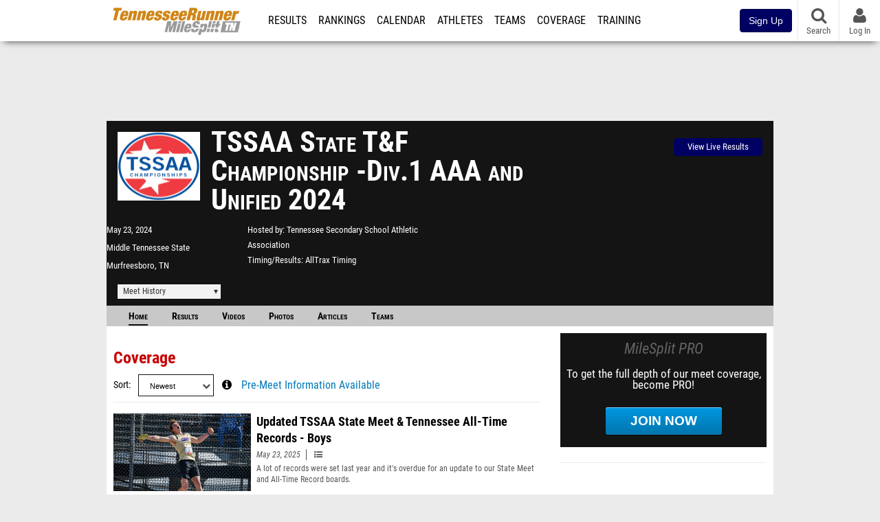

--- FILE ---
content_type: text/html; charset=UTF-8
request_url: https://tn.milesplit.com/meets/585010-tssaa-state-tandf-championship-div1-aaa-and-unified-2024
body_size: 21131
content:
<!DOCTYPE html>
<html lang="en" xmlns:>
<head>
    <script src="https://cmp.osano.com/AzyWAQS5NWEEWkU9/eab0a836-8bac-45b1-8b3e-e92e57e669db/osano.js?language=en"></script>
<script src="https://www.flolive.tv/osano-flo.js" ></script>    <!-- Google Tag Manager -->
    <!-- Google Tag Manager -->
<script>(function(w,d,s,l,i){w[l]=w[l]||[];w[l].push({'gtm.start':
            new Date().getTime(),event:'gtm.js'});var f=d.getElementsByTagName(s)[0],
        j=d.createElement(s),dl=l!='dataLayer'?'&l='+l:'';j.async=true;j.src=
        'https://www.googletagmanager.com/gtm.js?id='+i+dl;f.parentNode.insertBefore(j,f);
    })(window,document,'script','dataLayer','GTM-M962P37');</script>
<!-- End Google Tag Manager -->    <!-- End Google Tag Manager -->

    <title> TSSAA State T&amp;F Championship -Div.1 AAA and Unified Meet Manager</title>

    <!-- Meta -->
    <meta charset="utf-8">
    <meta http-equiv="Content-Type" content="text/html; charset=utf-8" />
    <!-- Responsive -->
    <meta name="application-name" content="TNMileSplit" />
    <meta name="MobileOptimized" content="width" />
    <meta name="HandheldFriendly" content="true" />
    <meta name="apple-mobile-web-app-capable" content="yes" />
    <meta name="apple-mobile-web-app-status-bar-style" content="black" />
    <meta name="apple-touch-fullscreen" content="YES" />
    <meta name="viewport" content="width=device-width,initial-scale=1.0,minimum-scale=1.0,minimal-ui" />
    <meta name="format-detection" content="telephone=no;address=no;email=no" />
    <!-- Verification -->
    <meta name="inmobi-site-verification" content="d3ac33f46ed8e33a0b3afa297531f596" />
    <!-- Facebook/OpenGraph -->
    <meta property="fb:admins" content="506280686,508214191" />
    <meta property="fb:app_id" content="261198561567" />
    <meta property="fb:page_id" content="104136371855" />
    <meta property="og:site_name" content="TNMileSplit" />
    <meta property="og:type" content="article" />
    <!-- Twitter -->
    <meta name="twitter:card" content="summary">
    <meta name="twitter:site" content="@milesplit">
    <meta property="og:title" name="twitter:title" content="TSSAA State T&amp;F Championship -Div.1 AAA and Unified 2024 - Coverage" />
            <meta property="og:description" name="twitter:description" content="MileSplits official coverage for the 2024 TSSAA State T&amp;F Championship -Div.1 AAA and Unified, hosted by Tennessee Secondary School Athletic Association in Murfreesboro TN." />
                <meta property="og:image" name="twitter:image:src" content="https://assets.sp.milesplit.com/meet_logos/585010?v=1709522097" />
            <!-- END Meta -->

    <!-- SEO -->
                                    <meta name="description" content="MileSplits official coverage for the 2024 TSSAA State T&amp;amp;F Championship -Div.1 AAA and Unified, hosted by Tennessee Secondary School Athletic Association in Murfreesboro TN." />
                            <meta name="keywords" content="TSSAA State T&amp;F Championship -Div.1 AAA and Unified,Murfreesboro,TN,USA" />
                    
    <link rel="canonical" href="https://tn.milesplit.com/meets/585010-tssaa-state-tandf-championship-div1-aaa-and-unified-2024/coverage" />
    <!-- END SEO -->

    <!-- Icons -->
    <link href="https://assets.sp.milesplit.com/images/milesplit-favicon.png" rel="apple-touch-icon" />
    <link href="https://assets.sp.milesplit.com/images/milesplit-favicon.png" rel="shortcut icon" />
    <link rel="img_src" href="https://assets.sp.milesplit.com/images/milesplit-favicon.png" />

    <!-- CSS -->
    <link href="https://css.sp.milesplit.com/drivefaze/reset.css?build=20260115153858" rel="stylesheet" />
    <link rel="stylesheet" href="//maxcdn.bootstrapcdn.com/font-awesome/4.6.3/css/font-awesome.min.css">
    <link href="//fonts.googleapis.com/css?family=PT+Sans" rel="stylesheet" />
    <link href="//fonts.googleapis.com/css?family=Roboto:400,700,900" rel="stylesheet" />
    <!--[if lt IE 9]>
    <script src="//html5shiv.googlecode.com/svn/trunk/html5.js"></script>
    <![endif]-->
    <link href="https://css.sp.milesplit.com/drivefaze/default.css?build=20260115153858" rel="stylesheet" />
    <link rel="stylesheet" href="https://css.sp.milesplit.com/milesplit/recaptcha.css?build=20260115153858"/>
    <link href="https://css.sp.milesplit.com/drivefaze/sites/tn.css?build=20260115153858" rel="stylesheet" />
        <link href="https://css.sp.milesplit.com/drivefaze/meets/manager/default.css?build=20260115153858" rel="stylesheet" />
    <!-- END CSS -->

    <!-- Init Scripts -->
    <script>
        // site info

        window.dataLayer = window.dataLayer || [];
        dataLayer.push ({
                    'siteId'   : '44',
            'tld'      : 'com'
        });
    </script>
    <script>
        var _sf_startpt=(new Date()).getTime()
    </script>
    <!-- Segment -->
    <script>
        !function(){var analytics=window.analytics=window.analytics||[];if(!analytics.initialize)if(analytics.invoked)window.console&&console.error&&console.error("Segment snippet included twice.");else{analytics.invoked=!0;analytics.methods=["trackSubmit","trackClick","trackLink","trackForm","pageview","identify","reset","group","track","ready","alias","debug","page","once","off","on","addSourceMiddleware","addIntegrationMiddleware","setAnonymousId","addDestinationMiddleware"];analytics.factory=function(e){return function(){var t=Array.prototype.slice.call(arguments);t.unshift(e);analytics.push(t);return analytics}};for(var e=0;e<analytics.methods.length;e++){var key=analytics.methods[e];analytics[key]=analytics.factory(key)}analytics.load=function(key,e){var t=document.createElement("script");t.type="text/javascript";t.async=!0;t.src="https://siop.flosports.tv/siop.js/v1/" + key + "/siop.min.js";;var n=document.getElementsByTagName("script")[0];n.parentNode.insertBefore(t,n);analytics._loadOptions=e};analytics._writeKey="r90fhunU3ddJmMaXcBYXLtAi2vkJHc5g";analytics._cdn="https://siop.flosports.tv";analytics.SNIPPET_VERSION="5.2.0";
            analytics.load("aNJHVzqtABqlCj8RMdLp4YsCVZ51nbs3");
            // Do identity call
            let rawSegmentIdentity = '';

            let userIdentity = false;
            if (rawSegmentIdentity){
                userIdentity = JSON.parse(rawSegmentIdentity);
            }

            if (userIdentity) {
                analytics.identify(
                    '',
                    userIdentity
                );
            }
            // Do page call
            let args = ["Meet Manager - Info",{"browser":"Chrome","browser_version":"131.0.0.0","component":"App Component","device":"Desktop","device_brand":"Apple","node_id":585010,"node_type":"Meet","page_category":"Meet Manager","subpage_category":"Info","paywall_present":0,"vertical":"MileSplit","site_id":15,"milesplit_site_id":"44","milesplit_site_code":"tn"}];
            if (args.length > 1) {
                analytics.page(
                    args[0],
                    args[1]
                );
            }
            else {
                analytics.page();
            }
        }}();
    </script>
    <script>
        var ads = {
            'ga': {
                'send': {
                    'hitType'         : 'event',
                    'eventCategory'   : 'dfp',
                    'eventAction'     : 'Initializing',
                    'eventLabel'      : 'Hi',
                    'eventValue'      : 'Hi',
                    'hitCallBack'     : function() {
                        _DF_.log('DFP Callback');
                    }
                }
            },
            'page': {
                'subdomain' : 'tn',
                'module'    : 'meets',
                'moduleId'  : '585010',
                'keywords'  : '',
                'account'   : '0'
            },
            'rules': {
                'id'                      : '',
                'cached'                  : '',
                'skin'                    : '',
                    'interstitial'            : '',
            'mobileInterstitial'      : '',
            'leaderboard'             : ''
                    }
        }
        window.adData = ads;
    </script>
    <!-- Facebook -->
    <script>
        window.fbAsyncInit = function() {
            FB.init({
                appId            : '261198561567',
                autoLogAppEvents : false,
                xfbml            : true,
                version          : 'v3.0'
            });
        };
    </script>
    <script async defer src="https://connect.facebook.net/en_US/sdk.js"></script>
        <!-- Schema.org -->
    <script type="application/ld+json">
        {
            "@context": "https://schema.org",
            "@type": "SportsEvent",
            "name": "TSSAA State T&amp;F Championship -Div.1 AAA and Unified",
            "description": "MileSplits official coverage for the 2024 TSSAA State T&amp;amp;F Championship -Div.1 AAA and Unified, hosted by Tennessee Secondary School Athletic Association in Murfreesboro TN.",
            "startDate": "2024-05-23",
            "endDate": "2024-05-23",
            "homeTeam": "Tennessee Secondary School Athletic Association ",
            "sport": " ",
            "location": {
                "@type": "Place",
                "name": "Middle Tennessee State University",
                "address": {
                  "@type": "PostalAddress",
                  "addressLocality": "Murfreesboro",
                  "addressRegion": "TN"
                }
            },
            "url": "https://tn.milesplit.com/meets/585010-tssaa-state-tandf-championship-div1-aaa-and-unified-2024/coverage"
        }
    </script>

        <!-- End Init Scripts -->

    <!-- Head Scripts -->
    <script src="//ajax.googleapis.com/ajax/libs/jquery/2.1.3/jquery.min.js"></script>
    <script src="https://www.recaptcha.net/recaptcha/enterprise.js?render=6LcfSNkjAAAAAEt-bQi1C9XVNfjQ8K_v-LXHecZj"></script>
    <script src="https://js.sp.milesplit.com/drivefaze/prereq.js?build=20260115153858"></script>
    <script src="https://js.sp.milesplit.com/drivefaze/core.js?build=20260115153858"></script>
    <script src="https://js.sp.milesplit.com/drivefaze/api.js?build=20260115153858"></script>
    <script src="https://js.sp.milesplit.com/3rdparty/twbs/3.3.7/bootstrap.min.js?build=20260115153858"></script>
    <script src="https://js.sp.milesplit.com/3rdparty/platform.js?build=20260115153858"></script>

    <!-- Clarity -->
            <script src="https://js.sp.milesplit.com/3rdparty/clarity.js?build=20260115153858"></script>
    
    <script src="https://js.sp.milesplit.com/drivefaze/segment.js?build=20260115153858"></script>
    <script src="https://js.sp.milesplit.com/drivefaze/cointoss.js?build=20260115153858"></script>
    <script src="https://js.sp.milesplit.com/drivefaze/pro/paywall.js?build=20260115153858"></script>
        <script type="text/javascript">
                $(function(){
            Prereq
                .require({ 'layout'     : 'https://js.sp.milesplit.com/drivefaze/layout.js?build=20260115153858' });
                //.require({ 'api'        : 'https://js.sp.milesplit.com/drivefaze/api.js?build=20260115153858 })
                //.require({ 'twbs'       : 'https://js.sp.milesplit.com/3rdparty/twbs/3.3.7/bootstrap.min.js?build=20260115153858' })
            // Touch devices
            if (!!('ontouchstart' in window)) {
                Prereq.require(
                    'https://js.sp.milesplit.com/3rdparty/doubletaptogo/d2g.js?build=20260115153858',
                    function() {
                        $('#navbar li:has(ul)').doubleTapToGo();
                    }
                );
            }
        });
                _DF_.init({
            subDomain: 'tn',
            rootDomain: 'milesplit.com',
            userName: '',
            userToken:'',
            userID: '',
            appName: 'MileSplit',
            appHash: 'cc9d9b61e0d7d52f2996c4ae2a5c337f',
            siteId: '44',
            accounts: {"domain":"https:\/\/accounts.milesplit.com","apiDomain":"https:\/\/api30.milesplit.com","signup":"\/signup","join":"\/join","login":"\/login","loginSuper":"\/login\/super","forgot":"\/login\/forgot","logout":"\/logout","register":"\/register","account":"\/account\/information","editAccount":"\/settings\/edit","subscription":"\/account\/subscriptions"}
        });
    </script>
    <script type="text/javascript">
        $(document).ready(function() {

            $('a.upgrade').click(function () {
                trackUpgradeSignupEvent('upgrade');
            });
            $('a.signup').click(function () {
                trackUpgradeSignupEvent('signup');
            });
            $('a.login_link').click(function () {
                trackUpgradeSignupEvent('login_link');
            });
            $('a.signup_link').click(function () {
                trackUpgradeSignupEvent('signup_link');
            });
            $('a.live_results').click(function () {
                trackUpgradeSignupEvent('live_results');
            });

            function trackUpgradeSignupEvent(event) {
                let eventLabel;
                switch (event) {
                    case 'signup':
                        eventLabel = 'MileSplit - Signup Button Click';
                        break;
                    case 'upgrade':
                        eventLabel = 'MileSplit - Upgrade Button Click';
                        break;
                    case 'signup_link':
                        eventLabel = 'MileSplit - Signup Link Click';
                        break;
                    case 'login_link':
                        eventLabel = 'MileSplit - Login Link Click';
                        break;
                    case 'live_results':
                        eventLabel = 'MileSplit - Live Results Link Click';
                        break;
                }
                if (typeof segment !== 'undefined') {
                    segment.track(
                        {
                            event_fired: eventLabel
                        },
                        {
                            integrations: {
                                'All': true,
                                'Google Analytics': false,
                                'Facebook Pixel': false,
                                'Meta Pixel': false
                            }
                        }
                    );
                } else {
                    $.error('Segment object not found');
                }
            }
        });
    </script>
        
    <script src="https://js.sp.milesplit.com/drivefaze/meets/meets.js?build=20260115153858"></script>
    <!-- END Head Scripts -->

    <!-- Social/Sharing -->
        <link rel="publisher" href="//plus.google.com/106335681194473166154"/>

        <script src="https://cdnjs.cloudflare.com/ajax/libs/handlebars.js/4.7.7/handlebars.runtime.min.js" integrity="sha512-1JsLHOJ3aKKxY96SA64yDTGQXo46wjivsGj6LiZGQaz0V6cGpGjfFOm1fnH9WkNwf8FFaIU8jVrvAjSESKESww==" crossorigin="anonymous" referrerpolicy="no-referrer"></script>
    <link href="https://css.sp.milesplit.com/drivefaze/personalization/onboardingCTA.css?build=20260115153858" rel="stylesheet"/>
    <link href="https://css.sp.milesplit.com/drivefaze/personalization/sidebarWidget.css?build=20260115153858" rel="stylesheet"/>
    <link href="https://css.sp.milesplit.com/drivefaze/personalization/claimAthlete.css?build=20260115153858" rel="stylesheet"/>
    <script src="https://js.sp.milesplit.com/drivefaze/handlebarTemplates.js?build=20260115153858"></script>
    <script type="text/javascript" src="https://js.sp.milesplit.com/3rdparty/moment/moment.2.26.0.min.js?build=20260115153858"></script>

            <script type="text/javascript" src="https://js.sp.milesplit.com/drivefaze/personalization/joinAthleteWidget.js?build=20260115153858"></script>
    
</head>

<body class="drivefaze redesign2015 tn meets">
<!-- Google Tag Manager No Script -->
<!-- Google Tag Manager (noscript) -->
<noscript><iframe src="https://www.googletagmanager.com/ns.html?id=GTM-M962P37"
                  height="0" width="0" style="display:none;visibility:hidden"></iframe></noscript>
<!-- End Google Tag Manager (noscript) --><!-- END Google Tag Manager No Script -->

<!-- AJAX Loader -->
<div id="loader">
    <div class="loaderMsgContainer">
        <div class="loaderMsg">
            <span>
                <i class="fa fa-spinner fa-spin"></i>
                <span class="loaderText">Loading</span>
            </span>
        </div>
    </div>
</div>
<!-- End AJAX Loader -->

<div id="page">

                                                                                                                <header role="banner" id="masthead">
        <div>
    <div id="logo">
        <a class="header" href="/">
            <span class="title">TNMileSplit</span>
        </a>
    </div>

    <nav role="navigation" id="navbar">
        <div class="button">
            <i class="fa fa-bars"></i>
            <i class="fa fa-remove"></i>
        </div>
        <div class="menu">
            <ul>
                <li class="results">
                    <a href="/results">Results</a>
                    <ul>
                        <li class="resultLinkShoveLeft">
                            <a href="/results">Meet Results </a>
                        </li>
                        <li class="resultLinkShoveLeft" >
                            <a class="live_results" href="http://milesplit.live/overall">Live Results</a>
                        </li>
                    </ul>
                </li>
                <li class="rankings">
                    <a href="/rankings/leaders/high-school-boys/2026">Rankings</a>
                    <ul>
                                                <li>
                            <a href="/rankings/leaders/high-school-boys/cross-country">XC Lists</a>
                        </li>
                        <li>
                            <a href="/rankings/leaders/high-school-boys/indoor-track-and-field">Indoor Lists</a>
                        </li>
                        <li>
                            <a href="/rankings/leaders/high-school-boys/outdoor-track-and-field">Outdoor Lists</a>
                        </li>
                        <li>
                            <a href="/virtual-meets">Virtual Meets</a>
                        </li>
                        <li>
                            <a href="/teamscores">XC Team Scores</a>
                        </li>
                        <li>
                            <a href="/athletes/compare">Compare Athletes</a>
                        </li>
                    </ul>
                </li>
                <li class="calendar">
                    <a href="/calendar">Calendar</a>
                </li>
                <li id="navAthletes" class="athletes">
                    <a href="/athletes">Athletes</a>
                </li>
                                    <li class="teams">
                        <a href="/teams">Teams</a>
                    </li>
                                <li class="coverage">
                    <a href="#">Coverage</a>
                    <ul>
                        <li>
                            <a href="/photos">Photos</a>
                        </li>
                        <li>
                            <a href="/videos/meets">Videos</a>
                        </li>
                        <li>
                            <a href="/articles">Articles Archive</a>
                        </li>
                        <li>
                            <a href="/signings">College Commitments</a>
                        </li>
                    </ul>
                </li>
                <li class="discussion">
                    <a href="/training">Training</a>
                </li>
                <li class="registration">
                    <a href="/meet-creation">Registration</a>
                    <ul>
                        <li>
                            <a href="/registration-landing">About</a>
                        </li>
                        <li>
                            <a href="/meet-creation">Setup Meet</a>
                        </li>
                                                <li>
                            <a href="https://support.milesplit.com/">FAQ/Help</a>
                        </li>
                    </ul>
                </li>
                <li class="more">
                    <a href="/more">More</a>
                    <ul>
                        <li>
                            <a href="https://www.boulderbibs.com/collections/milesplit" target="_blank">Bibs</a>
                        </li>
                                                    <li>
                                <a href="/timing">Timing Companies</a>
                            </li>
                                                <li>
                            <a href="/calc">Conversion Calculator</a>
                        </li>
                        <li>
                            <a href="/racetab">RaceTab</a>
                        </li>
                        <li class="network">
                            <a href="/network">MileSplit Network</a>
                        </li>
                        <li>

                    </ul>
                </li>
            </ul>
        </div>
    </nav>

        <nav id="navbarUpgradePill">
        <div class="button">
            <center>
                <a class="signup" href="/join">
                    <button class="btn btn-primary btn-block btn-md">Sign Up</button>
                </a>
            </center>
        </div>
    </nav>
    
    <nav id="social">
        <div class="button">
            <a href="#" class="facebook">
                <i class="fa fa-facebook-official"></i>
            </a>
            <a href="#" class="twitter">
                <i class="fa fa-twitter"></i>
            </a>
            <span>Follow Us</span>
        </div>
    </nav>

    <nav id="search" role="search">
        <div class="button">
            <a href="/search">
                <i class="fa fa-search" style="display:block"></i>
                <span>Search</span>
            </a>
        </div>
    </nav>

    <nav id="account">
        <div class="button">
            <a href="#account">
                <i class="fa fa-user"></i>
                <i class="fa fa-remove"></i>
                                <span>Log In</span>
                            </a>
        </div>
        <div class="menu">
            
            <section>
                <header>
                    <strong class="notLoggedIn">
                        Not logged in
                    </strong>
                </header>

                <ul>
                    <li>
                        <a class="login_link" href="/login?next=https%3A%2F%2Ftn.milesplit.com%2Fmeets%2F585010-tssaa-state-tandf-championship-div1-aaa-and-unified-2024%2Fcoverage&ref=navbar">
                            Log In
                        </a>
                    </li>
                    <li>
                        <a href="/join?next=https%3A%2F%2Ftn.milesplit.com%2Fmeets%2F585010-tssaa-state-tandf-championship-div1-aaa-and-unified-2024%2Fcoverage&ref=navbar">
                            Sign Up
                        </a>
                    </li>
                </ul>

            </section>

                    </div>
    </nav>

</div>
    </header>
    <div id="skin"></div>
    <div class="leaderboard">
        <div id="leaderboard_atf"></div>
        <div id="leaderboard_promo"></div>
        <div id="pushdown"></div>
    </div>
    <main role="main">

        <div id="subheader">
                
<script src="https://js.sp.milesplit.com/drivefaze/meets/meets.js?build=20260115153858"></script>
<link href="https://css.sp.milesplit.com/drivefaze/dropdown.css?build=20260115153858" rel="stylesheet" />
<link href="https://css.sp.milesplit.com/drivefaze/meets/default.css?build=20260115153858" rel="stylesheet" />

<header class="meet">

        <figure class="logo">
        <a href="https://tn.milesplit.com/meets/585010-tssaa-state-tandf-championship-div1-aaa-and-unified-2024/info">
                        <img src="https://assets.sp.milesplit.com/meet_logos/585010?v=" />
                    </a>
            </figure>
    
        <h1 class="meetName">
            TSSAA State T&amp;F Championship -Div.1 AAA and Unified 2024
        </h1>


    <div class="basicInfo">
        <div class="date">
            <time>
                May 23, 2024
            </time>
                    </div>

        <div class="venueName">
            <a href="https://tn.milesplit.com/venues/316/middle-tennessee-state-university">Middle Tennessee State University</a>
        </div>

        <div class="venueCity">
            Murfreesboro, TN
        </div>

    </div>

    <div class="extendedInfo">

                    <div class="hostedBy">
                <span>Hosted by</span>
                <a href="https://tn.milesplit.com/teams/5008-tennessee-secondary-school-athletic-association ">
                    Tennessee Secondary School Athletic Association
                </a>
            </div>
        
                    <div class="timingCompany">
                <span>Timing/Results</span>
                <a href="https://ky.milesplit.com/timing/17/alltrax-timing">
                    AllTrax Timing
                </a>
            </div>
        

        
        <div class="countdown">
                    </div>
    </div>

    <div class="registration">

                    <div>
                <a href="http://milesplit.live/meets/585010" class="button streaming">View Live Results</a>
            </div>
        
        
        
        


    </div>

    <div class="dropdownMenus">

        <div class="meetHistory">
            <a href="#">Meet History</a>
            <div class="dropdown">
                                <div class="recordCategories">
                    <strong>Records</strong>
                    <ul class="categories">
                        <li>
                            <a href="#meet">Meet</a>
                        </li>
                        <li>
                            <a href="#venue">Venue</a>
                        </li>
                    </ul>
                </div>
                <div class="meet records">
                    <strong>Meet Records</strong>
                    <ul>
                        <li class="back">
                            <a href="#back">Back</a>
                        </li>
                                                                        <li class="hs male meet">
                            <a href="https://www.milesplit.com/rankings/leaders/high-school-boys/outdoor-track-and-field?year=all&meet=4382">
                                High School Boys
                            </a>
                        </li>
                        <li class="hs female meet">
                            <a href="https://www.milesplit.com/rankings/leaders/high-school-girls/outdoor-track-and-field?year=all&meet=4382">
                                High School Girls
                            </a>
                        </li>
                                                                                            </ul>
                </div>
                                <div class="venue records">
                    <strong>Venue Records</strong>
                    <ul>
                                                <li class="back">
                            <a href="#back">Back</a>
                        </li>
                                                                                                <li class="hs male venue">
                            <a href="https://www.milesplit.com/rankings/leaders/high-school-boys/outdoor-track-and-field?year=all&venue=316">
                                High School Boys
                            </a>
                        </li>
                        <li class="hs female venue">
                            <a href="https://www.milesplit.com/rankings/leaders/high-school-girls/outdoor-track-and-field?year=all&venue=316">
                                High School Girls
                            </a>
                        </li>
                                                                                            </ul>
                </div>
                                <div class="pastMeets">
                    <strong>Past Meets</strong>
                                        <ul class="decades">
                                                                                                    <li>
                            <a href="#2030">2030s</a>
                        </li>
                                                                                                                                                                                                                                                                                                                                                            <li>
                            <a href="#2020">2020s</a>
                        </li>
                                                                                                                                                                                                                                                                                                                                                                                                                                                                                                                                                                                                                                                                                                                                                                                                                                                                                                                                                                                                                                                                                                                                                                                                                                                                                                                                                                                                                                                                                                                                                                                                                                                                                                                                                                                                                                                                                                                                                                                                                                                                                                                                                                                                                                                                                                                                                                                                                                                                                                                                                <li>
                            <a href="#2010">2010s</a>
                        </li>
                                                                                                                                                                                                                                                                                                                                                                                                                                                                                                                                                                                                                                                                                                                                                                                                                                                                                                                                                                                                                                                                                                                                                                                                                                                                                                                                                                                                                                                                                                                                                                                                                                                                                                                                                                                                                    <li>
                            <a href="#2000">2000s</a>
                        </li>
                                                                                                                                                                                                                                                                                                                                                                                                                                                                                                                                                                                                                                                                        <li>
                            <a href="#1980">1980s</a>
                        </li>
                                                                                                                                                                                                                                                                                                                                                            <li>
                            <a href="#1970">1970s</a>
                        </li>
                                                                                            </ul>
                                        <ul class="meets">
                                                <li class="back">
                            <a href="#back">Back</a>
                        </li>
                                                                        <li data-decade="2030">
                            <a href="https://tn.milesplit.com/meets/651593-tssaa-state-tandf-championship-div1-aaa-and-unified-2025">2025-05-22</a>
                                                    </li>
                                                <li data-decade="2030">
                            <a href="https://tn.milesplit.com/meets/651592-tssaa-state-tandf-championship-div2-a-and-aa-2025">2025-05-21</a>
                                                    </li>
                                                <li data-decade="2030">
                            <a href="https://tn.milesplit.com/meets/651591-tssaa-state-tandf-championship-div1-a-and-aa-2025">2025-05-20</a>
                                                    </li>
                                                <li data-decade="2020">
                            <a href="https://tn.milesplit.com/meets/585011-tssaa-state-tandf-championship-div2-a-and-aa-2024">2024-05-22</a>
                                                    </li>
                                                <li data-decade="2020">
                            <a href="https://tn.milesplit.com/meets/585012-tssaa-state-tandf-championship-div1-a-and-aa-2024">2024-05-21</a>
                                                    </li>
                                                <li data-decade="2020">
                            <a href="https://tn.milesplit.com/meets/510313-tssaa-state-tandf-championship-div1-aaa-and-unified-2023">2023-05-25</a>
                                                    </li>
                                                <li data-decade="2020">
                            <a href="https://tn.milesplit.com/meets/510314-tssaa-state-tandf-championship-div2-a-and-aa-2023">2023-05-24</a>
                                                    </li>
                                                <li data-decade="2020">
                            <a href="https://tn.milesplit.com/meets/510315-tssaa-state-tandf-championship-div1-a-and-aa-2023">2023-05-23</a>
                                                    </li>
                                                <li data-decade="2020">
                            <a href="https://tn.milesplit.com/meets/485551-tssaa-state-tandf-championship-div1-aaa-and-unified-2022">2022-05-26</a>
                                                    </li>
                                                <li data-decade="2020">
                            <a href="https://tn.milesplit.com/meets/485550-tssaa-state-tandf-championship-div2-a-and-aa-2022">2022-05-25</a>
                                                    </li>
                                                <li data-decade="2020">
                            <a href="https://tn.milesplit.com/meets/454716-tssaa-state-tandf-championship-div1-a-and-aa-2022">2022-05-24</a>
                                                    </li>
                                                <li data-decade="2020">
                            <a href="https://tn.milesplit.com/meets/427313-tssaa-state-track-and-field-championship-2021">2021-05-25</a>
                                                    </li>
                                                <li data-decade="2020">
                            <a href="https://tn.milesplit.com/meets/429053-tssaa-state-pent-and-dec-championship-div2-aa-2021">2021-05-20</a>
                                                    </li>
                                                <li data-decade="2020">
                            <a href="https://tn.milesplit.com/meets/384566-tssaa-state-track-and-field-championship-2020">2020-05-19</a>
                                                    </li>
                                                <li data-decade="2020">
                            <a href="https://tn.milesplit.com/meets/346366-tssaa-state-track-and-field-championship-2019">2019-05-22</a>
                                                    </li>
                                                <li data-decade="2020">
                            <a href="https://tn.milesplit.com/meets/429052-tssaa-state-pent-and-dec-championship-div2-aa-2019">2019-05-20</a>
                                                    </li>
                                                <li data-decade="2020">
                            <a href="https://tn.milesplit.com/meets/322296-tssaa-state-track-and-field-championships-division-2-2018">2018-05-25</a>
                                                    </li>
                                                <li data-decade="2020">
                            <a href="https://tn.milesplit.com/meets/283207-tssaa-state-track-and-field-championships-2018">2018-05-23</a>
                                                    </li>
                                                <li data-decade="2020">
                            <a href="https://tn.milesplit.com/meets/321849-tssaa-state-pent-and-dec-championship-div2a-2018">2018-05-17</a>
                                                    </li>
                                                <li data-decade="2020">
                            <a href="https://tn.milesplit.com/meets/283210-tssaa-state-pent-and-dec-championship-div2-aa-2018">2018-05-17</a>
                                                    </li>
                                                <li data-decade="2020">
                            <a href="https://tn.milesplit.com/meets/283209-tssaa-state-pent-and-dec-championship-div1-large-and-small-2018">2018-05-17</a>
                                                    </li>
                                                <li data-decade="2020">
                            <a href="https://tn.milesplit.com/meets/254532-tssaa-state-track-and-field-championships-2017">2017-05-23</a>
                                                    </li>
                                                <li data-decade="2020">
                            <a href="https://tn.milesplit.com/meets/254533-tssaa-state-pentathlon-and-decathlon-championship-2017">2017-05-22</a>
                                                    </li>
                                                <li data-decade="2020">
                            <a href="https://tn.milesplit.com/meets/222250-tssaa-state-track-and-field-championships-2016">2016-05-25</a>
                                                    </li>
                                                <li data-decade="2020">
                            <a href="https://tn.milesplit.com/meets/222249-tssaa-state-pentathlon-and-decathlon-championship-2016">2016-05-23</a>
                                                    </li>
                                                <li data-decade="2020">
                            <a href="https://tn.milesplit.com/meets/190304-tssaa-state-track-and-field-championships-2015">2015-05-20</a>
                                                    </li>
                                                <li data-decade="2020">
                            <a href="https://tn.milesplit.com/meets/190303-tssaa-state-pentathlon-and-decathlon-championship-2015">2015-05-18</a>
                                                    </li>
                                                <li data-decade="2010">
                            <a href="https://tn.milesplit.com/meets/165991-tssaa-state-track-and-field-championships-2014">2014-05-21</a>
                                                    </li>
                                                <li data-decade="2010">
                            <a href="https://tn.milesplit.com/meets/166747-tssaa-state-pentathlon-and-decathlon-championship-2014">2014-05-19</a>
                                                    </li>
                                                <li data-decade="2010">
                            <a href="https://tn.milesplit.com/meets/128233-tssaa-state-track-and-field-championships-2013">2013-05-22</a>
                                                    </li>
                                                <li data-decade="2010">
                            <a href="https://tn.milesplit.com/meets/128232-tssaa-state-pentathlon-and-decathlon-championship-2013">2013-05-20</a>
                                                    </li>
                                                <li data-decade="2010">
                            <a href="https://tn.milesplit.com/meets/107663-tssaa-state-track-and-field-championships-2012">2012-05-23</a>
                                                    </li>
                                                <li data-decade="2010">
                            <a href="https://tn.milesplit.com/meets/107662-tssaa-state-pentathlon-and-decathlon-championship-2012">2012-05-21</a>
                                                    </li>
                                                <li data-decade="2010">
                            <a href="https://tn.milesplit.com/meets/82357-tssaa-state-track-and-field-championships-2011">2011-05-23</a>
                                                    </li>
                                                <li data-decade="2010">
                            <a href="https://tn.milesplit.com/meets/62293-tssaa-state-track-and-field-championships-2010">2010-05-26</a>
                                                    </li>
                                                <li data-decade="2010">
                            <a href="https://tn.milesplit.com/meets/62292-tssaa-state-decathlonpentathlon-2010">2010-05-24</a>
                                                    </li>
                                                <li data-decade="2010">
                            <a href="https://tn.milesplit.com/meets/44792-tssaa-state-track-and-field-championships-2009">2009-05-20</a>
                                                    </li>
                                                <li data-decade="2010">
                            <a href="https://tn.milesplit.com/meets/44790-tssaa-state-pentathlon-championship-2009">2009-05-18</a>
                                                    </li>
                                                <li data-decade="2010">
                            <a href="https://tn.milesplit.com/meets/44791-tssaa-state-decathlon-championship-2009">2009-05-18</a>
                                                    </li>
                                                <li data-decade="2010">
                            <a href="https://tn.milesplit.com/meets/30449-tssaa-state-track-and-field-championships-2008">2008-05-21</a>
                                                    </li>
                                                <li data-decade="2010">
                            <a href="https://tn.milesplit.com/meets/30446-tssaa-state-pentathlon-and-decathlon-2008">2008-05-19</a>
                                                    </li>
                                                <li data-decade="2010">
                            <a href="https://tn.milesplit.com/meets/21090-tssaa-state-track-and-field-championships-2007">2007-05-23</a>
                                                    </li>
                                                <li data-decade="2010">
                            <a href="https://tn.milesplit.com/meets/14437-tssaa-state-track-and-field-championship-2006">2006-05-24</a>
                                                    </li>
                                                <li data-decade="2010">
                            <a href="https://tn.milesplit.com/meets/11709-tssaa-state-track-and-field-championship-2005">2005-05-26</a>
                                                    </li>
                                                <li data-decade="2000">
                            <a href="https://tn.milesplit.com/meets/11301-2004-tssaa-state-track-championships-2004">2004-05-28</a>
                                                    </li>
                                                <li data-decade="2000">
                            <a href="https://tn.milesplit.com/meets/11320-tssaa-track-and-field-championship-2003">2003-05-22</a>
                                                    </li>
                                                <li data-decade="2000">
                            <a href="https://tn.milesplit.com/meets/15150-tssaa-track-and-field-championship-2002">2002-05-24</a>
                                                    </li>
                                                <li data-decade="2000">
                            <a href="https://tn.milesplit.com/meets/621045-tssaa-state-track-and-field-championshp-2001">2001-05-25</a>
                                                    </li>
                                                <li data-decade="2000">
                            <a href="https://tn.milesplit.com/meets/609816-tssaa-track-and-field-championship-2000">2000-05-24</a>
                                                    </li>
                                                <li data-decade="2000">
                            <a href="https://tn.milesplit.com/meets/609813-tssaa-track-and-field-championship-1999">1999-05-26</a>
                                                    </li>
                                                <li data-decade="1980">
                            <a href="https://tn.milesplit.com/meets/23622-tssaa-state-track-and-field-championships-1977">1977-05-21</a>
                                                    </li>
                                                <li data-decade="1980">
                            <a href="https://tn.milesplit.com/meets/23621-tssaa-state-track-and-field-championships-1976">1976-05-22</a>
                                                    </li>
                                                <li data-decade="1980">
                            <a href="https://tn.milesplit.com/meets/23620-tssaa-state-track-and-field-championships-1975">1975-05-24</a>
                                                    </li>
                                                <li data-decade="1970">
                            <a href="https://tn.milesplit.com/meets/23619-tssaa-state-track-and-field-championships-1974">1974-05-25</a>
                                                    </li>
                                            </ul>
                </div>
                            </div>
        </div>

        
        
    </div>

    <nav class="meetHeaderNav">

        <a href="https://tn.milesplit.com/meets/585010-tssaa-state-tandf-championship-div1-aaa-and-unified-2024/coverage"  class="selected" >
            Home
        </a>

        <a href="https://tn.milesplit.com/meets/585010-tssaa-state-tandf-championship-div1-aaa-and-unified-2024/results" >
            Results
        </a>

                    <a href="https://tn.milesplit.com/meets/585010-tssaa-state-tandf-championship-div1-aaa-and-unified-2024/videos" >
                Videos
            </a>
        
                    <a href="https://tn.milesplit.com/meets/585010-tssaa-state-tandf-championship-div1-aaa-and-unified-2024/photos" >
                Photos
            </a>
        
                    <a href="https://tn.milesplit.com/meets/585010-tssaa-state-tandf-championship-div1-aaa-and-unified-2024/articles" >
                Articles
            </a>
        
                    <a href="https://tn.milesplit.com/meets/585010-tssaa-state-tandf-championship-div1-aaa-and-unified-2024/teams" >
                Teams
            </a>
        
        
        
        <div class="addthis_toolbox addthis_default_style addthis_24x24_style social">
            <a class="addthis_button_facebook"></a>
            <a class="addthis_button_twitter"></a>
            <a class="addthis_button_pinterest_share"></a>
            <a class="addthis_button_tumblr"></a>
            <a class="addthis_button_google_plusone_share"></a>
            <a class="addthis_button_compact"></a>
        </div>

        <script type="text/javascript">var addthis_config = {'data_track_addressbar':true,'data_ga_tracker':'UA-381648-1'};</script>
        <script type="text/javascript" src="//s7.addthis.com/js/300/addthis_widget.js#pubid=ra-51d30fae08c5dc5c"></script>
    </nav>
</header>

<script type="text/javascript">
    $(document).ready(function(){
        var cur = new Date();
        var close = new Date('');
        var one_day = 1000 * 60 * 60 * 24;
        var distance = close.getTime() - cur.getTime();
        var daysLeft = distance/ one_day;
        if(daysLeft > 1){
            $('#countdownMain').text(`Registration Closes in ${ Math.floor(daysLeft) } days`)
        } else {
            $('#countdownMain').text('Time left to register');
            var x = setInterval(function() {
                var now = new Date();
                var distance = close.getTime() - now.getTime();
                var hours = Math.floor((distance % (1000 * 60 * 60 * 24)) / (1000 * 60 * 60));
                var minutes = Math.floor((distance % (1000 * 60 * 60)) / (1000 * 60));
                var seconds = Math.floor((distance % (1000 * 60)) / 1000);
                $('#countdownClock').text(`${hours} Hours ${minutes} Minutes ${seconds} Seconds`)
                if (distance < 0) {
                    clearInterval(x);
                    $('#countdownMain').text('')
                    $('#countdownClock').text('')
                }
            }, 1000);
        }
    })
</script>                    </div>

        
        <div id="content" class="content">
            <div>
                <section class="list articles">
    <header>
        <h2>Coverage</h2>
        <form>
            <div class="field dropdown sortBy sort">
                <label for="ddSortBy">Sort</label>
                <div class="input">
                    <i class="fa fa-chevron-down"></i>
                    <select name="sort">
                        <option value=""></option>
                        <option value="newest"  selected>Newest</option>
                        <option value="oldest" >Oldest</option>
                        <option value="popular" >Most Viewed</option>
                    </select>
                </div>
            </div>
                                        <div class="field link">
                    <div>
                        <i class="fa fa-info-circle"></i>
                        <a href="https://tn.milesplit.com/meets/585010-tssaa-state-tandf-championship-div1-aaa-and-unified-2024/info">Pre-Meet Information Available</a>
                    </div>
                </div>
                    </form>
    </header>


                                    <article class="">
                <figure>
                    <a href="https://tn.milesplit.com/articles/345903/updated-tssaa-state-meet-tennessee-all-time-records-boys">
                        <img src="https&#x3A;&#x2F;&#x2F;d193frjqb908ar.cloudfront.net&#x2F;[base64]&#x3D;&#x3D;&#x3F;Expires&#x3D;1926915862&amp;Signature&#x3D;g2dgVbvkBIffSKxuLk5muyd&#x7E;S8ZQW6kb1nMNahnHjiZ8JHunoP4G6qEDB7wasqq1sJbBR5ETp1H29jREb37mCgi&#x7E;77VZn-c4KM454uNy3zc4uKgASJY-zYRn1q5kktwaq2MOSr&#x7E;I3cav3g-tGBOum0vUVSujmJ&#x7E;8AOAfnbrA7nnmYmReREHuv9skM&#x7E;ajakaTVgB4CKxPmU8ZnYmaKkq6jYetdj3eFrfmZI-EZfhj8jGJZf-6c1mXtCPYAbij1qoZUlqs2d4weQkjqIfQJ-wDcqo&#x7E;R8syLwBpAtyOkMyx0bR2MsF9Nr84wPwkXXDp16gawiEKYZ1ZwgH5JhAhc&#x7E;9xvg__&amp;Key-Pair-Id&#x3D;APKAJT7QBXJV435KU6MQ" alt="Updated&#x20;TSSAA&#x20;State&#x20;Meet&#x20;&amp;&#x20;Tennessee&#x20;All-Time&#x20;Records&#x20;-&#x20;Boys"/>
                    </a>
                </figure>
                <div>
                    <a href="https://tn.milesplit.com/articles/345903/updated-tssaa-state-meet-tennessee-all-time-records-boys">
                        <strong>Updated TSSAA State Meet &amp; Tennessee All-Time Records - Boys</strong>
                    </a>
                    <span class="datePublished">
                        May 23, 2025
                    </span>
                    <span class="contentType">
                                                <i class="fa fa-list-ul"></i>
                                            </span>
                    <p>
                        A lot of records were set last year and it&#039;s overdue for an update to our State Meet and All-Time Record boards.
                    </p>

                </div>
            </article>
                                <article class="premium">
                <figure>
                    <a href="https://tn.milesplit.com/articles/348451/rankings-all-tssaa-state-championship-marks-combined-boys">
                        <img src="https&#x3A;&#x2F;&#x2F;d193frjqb908ar.cloudfront.net&#x2F;[base64]&#x3D;&#x3D;&#x3F;Expires&#x3D;1926915862&amp;Signature&#x3D;fCyLz8XW68hqC0QOM8&#x7E;MunJndbWTy-GDoEdXozPb5MFW55MS&#x7E;2WpSoL-zfLPhcc0fc2UBTA1ZeTEUEq6oxO7wtwgysdz6&#x7E;xsySHJ4-utVxTfjZILZm5TksmGHBnYpze5l7-FhmvjkZZgtqc6DaenaiG3cuyIV5n4ZoLhXMBAEZyG2BxqBnJMynr71AUSUbAKO3NSK5nALaoiOR&#x7E;SyflRCEKDousFWJY6ZVsy-YcARnVEG-jJtjndfHMp6WrR9Dly0CRZ8F4HSuBxC5pXpCGqm3tSYpNQ6bv0qUHSXOTLhJY3trOJGzyQuTLBvSZxnGX8g1LYjk3q1P7lzVn2miqK6w__&amp;Key-Pair-Id&#x3D;APKAJT7QBXJV435KU6MQ" alt="Rankings&#x3A;&#x20;All&#x20;TSSAA&#x20;State&#x20;Championship&#x20;Marks&#x20;Combined&#x20;-&#x20;Boys"/>
                    </a>
                </figure>
                <div>
                    <a href="https://tn.milesplit.com/articles/348451/rankings-all-tssaa-state-championship-marks-combined-boys">
                        <strong>Rankings: All TSSAA State Championship Marks Combined - Boys</strong>
                    </a>
                    <span class="datePublished">
                        May 26, 2024
                    </span>
                    <span class="contentType">
                                                <i class="fa fa-list-ul"></i>
                                            </span>
                    <p>
                        The weather conditions each day varied pretty dramatically so take that into account when viewing these rankings.
                    </p>

                </div>
            </article>
                                <article class="premium">
                <figure>
                    <a href="https://tn.milesplit.com/articles/348454/rankings-tssaa-state-championship-marks-combined-girls">
                        <img src="https&#x3A;&#x2F;&#x2F;d193frjqb908ar.cloudfront.net&#x2F;[base64]&#x3D;&#x3D;&#x3F;Expires&#x3D;1926915862&amp;Signature&#x3D;eF6xN&#x7E;0CXkXqZKZ6hy9cUTyC0MdWQv7OqnPyf-hOtegUWOpeNPtDsrLWCUH&#x7E;BldoTv9FJrXs4hneTcJCfL&#x7E;NzzVbUd&#x7E;RQLw4jsA&#x7E;AHv1XZA3amV6n1qivMMSee3nYNkeCV8tewvNwHgvBj&#x7E;QvYlX6eqn-F1Pzg0Gqf2D6Tz5I4DUSfj3OL224T8OpMKZHyMb890QRu7kPWtr6NwVBJ4Gt7Ga&#x7E;dSYPvtLs2&#x7E;zVxM&#x7E;MTeCUcDUQtyh-8BTVLoGak7b6g4xOme29JRT5upXNcLWGSHFFeQ1jiMYtWgEGRh&#x7E;h-u2QH0iin40sDgAK23wEZvKmDOjKpoy9CZuR2Rzvfq0ag__&amp;Key-Pair-Id&#x3D;APKAJT7QBXJV435KU6MQ" alt="Rankings&#x3A;&#x20;TSSAA&#x20;State&#x20;Championship&#x20;Marks&#x20;Combined&#x20;-&#x20;Girls"/>
                    </a>
                </figure>
                <div>
                    <a href="https://tn.milesplit.com/articles/348454/rankings-tssaa-state-championship-marks-combined-girls">
                        <strong>Rankings: TSSAA State Championship Marks Combined - Girls</strong>
                    </a>
                    <span class="datePublished">
                        May 26, 2024
                    </span>
                    <span class="contentType">
                                                <i class="fa fa-list-ul"></i>
                                            </span>
                    <p>
                        The weather conditions each day varied pretty dramatically so take that into account when viewing these rankings.
                    </p>

                </div>
            </article>
                                <article class="">
                <figure>
                    <a href="https://tn.milesplit.com/articles/348432/six-state-meet-records-fall-at-2024-tssaa-state-championship">
                        <img src="https&#x3A;&#x2F;&#x2F;d193frjqb908ar.cloudfront.net&#x2F;[base64]&#x3D;&#x3D;&#x3F;Expires&#x3D;1926915862&amp;Signature&#x3D;P7P3z2qQfuZ3LkriuBoyGF-nTZ-u52L3o34oqNeXLgw06w757ltcNltiDI7YXV5u5mYpG1DULgKtVvF&#x7E;iz6W1HrU7qrgiiiFNkpVOB9TmaWO74Tj7GhgKwDrJFYZEkuv5idkMUcpdNqpLAUmuEXY8p6bTWhhQSus1TnpvgPVe3ewHgDjuAMb2piGFxXh0v2hdHIR8dNBhdnIWgXibTJBWZI4p9W64DTnhD1Duqd6FzX5-jOrnacTDB&#x7E;rN9RFCRosiuyrWgGzhrK8&#x7E;DCj&#x7E;jWXg&#x7E;MicVMVMrW9FNXI&#x7E;O5SZfuiQKdyY1MybiK80ipq4MI7P9HBan4ug2VsXE7SFK&#x7E;GfA__&amp;Key-Pair-Id&#x3D;APKAJT7QBXJV435KU6MQ" alt="Six&#x20;State&#x20;Meet&#x20;Records&#x20;Fall&#x20;At&#x20;2024&#x20;TSSAA&#x20;State&#x20;Championship"/>
                    </a>
                </figure>
                <div>
                    <a href="https://tn.milesplit.com/articles/348432/six-state-meet-records-fall-at-2024-tssaa-state-championship">
                        <strong>Six State Meet Records Fall At 2024 TSSAA State Championship</strong>
                    </a>
                    <span class="datePublished">
                        May 25, 2024
                    </span>
                    <span class="contentType">
                                                <i class="fa fa-list-ul"></i>
                                            </span>
                    <p>
                        Some of the records set over the last couple of days you could see coming but that doesn&#039;t make them any less significant or special.
                    </p>

                </div>
            </article>
                                <article class="">
                <figure>
                    <a href="https://tn.milesplit.com/videos/715231/mason-greenhalgh-oak-ridge-800-champion">
                        <img src="&#x2F;&#x2F;videos.milesplit.com&#x2F;stills&#x2F;715231.jpg" alt="Mason&#x20;Greenhalgh,&#x20;Oak&#x20;Ridge&#x20;-&#x20;800&#x20;Champion"/>
                    </a>
                </figure>
                <div>
                    <a href="https://tn.milesplit.com/videos/715231/mason-greenhalgh-oak-ridge-800-champion">
                        <strong>Mason Greenhalgh, Oak Ridge - 800 Champion</strong>
                    </a>
                    <span class="datePublished">
                        May 23, 2024
                    </span>
                    <span class="contentType">
                                                    <i class="fa fa-video-camera"></i>
                                            </span>
                    <p>
                        
                    </p>

                </div>
            </article>
                                <article class="">
                <figure>
                    <a href="https://tn.milesplit.com/videos/715230/lydia-cromwell-brentwood-3200-champion">
                        <img src="&#x2F;&#x2F;videos.milesplit.com&#x2F;stills&#x2F;715230.jpg" alt="Lydia&#x20;Cromwell,&#x20;Brentwood&#x20;-&#x20;3200&#x20;Champion"/>
                    </a>
                </figure>
                <div>
                    <a href="https://tn.milesplit.com/videos/715230/lydia-cromwell-brentwood-3200-champion">
                        <strong>Lydia Cromwell, Brentwood - 3200 Champion</strong>
                    </a>
                    <span class="datePublished">
                        May 23, 2024
                    </span>
                    <span class="contentType">
                                                    <i class="fa fa-video-camera"></i>
                                            </span>
                    <p>
                        
                    </p>

                </div>
            </article>
                                <article class="">
                <figure>
                    <a href="https://tn.milesplit.com/videos/715229/kymora-lee-williams-johs-100-200-champion">
                        <img src="&#x2F;&#x2F;videos.milesplit.com&#x2F;stills&#x2F;715229.jpg" alt="Kymora-Lee&#x20;Williams,&#x20;JOHS&#x20;-&#x20;100,&#x20;200&#x20;Champion"/>
                    </a>
                </figure>
                <div>
                    <a href="https://tn.milesplit.com/videos/715229/kymora-lee-williams-johs-100-200-champion">
                        <strong>Kymora-Lee Williams, JOHS - 100, 200 Champion</strong>
                    </a>
                    <span class="datePublished">
                        May 23, 2024
                    </span>
                    <span class="contentType">
                                                    <i class="fa fa-video-camera"></i>
                                            </span>
                    <p>
                        
                    </p>

                </div>
            </article>
                                <article class="">
                <figure>
                    <a href="https://tn.milesplit.com/videos/715228/khari-webb-collierville-hurdles-sweep">
                        <img src="&#x2F;&#x2F;videos.milesplit.com&#x2F;stills&#x2F;715228.jpg" alt="Khari&#x20;Webb,&#x20;Collierville&#x20;-&#x20;Hurdles&#x20;Sweep"/>
                    </a>
                </figure>
                <div>
                    <a href="https://tn.milesplit.com/videos/715228/khari-webb-collierville-hurdles-sweep">
                        <strong>Khari Webb, Collierville - Hurdles Sweep</strong>
                    </a>
                    <span class="datePublished">
                        May 23, 2024
                    </span>
                    <span class="contentType">
                                                    <i class="fa fa-video-camera"></i>
                                            </span>
                    <p>
                        
                    </p>

                </div>
            </article>
                                <article class="">
                <figure>
                    <a href="https://tn.milesplit.com/videos/715226/donovan-starr-ravenwood-hj-100-champion">
                        <img src="&#x2F;&#x2F;videos.milesplit.com&#x2F;stills&#x2F;715226.jpg" alt="Donovan&#x20;Starr,&#x20;Ravenwood&#x20;-&#x20;HJ,&#x20;100&#x20;Champion"/>
                    </a>
                </figure>
                <div>
                    <a href="https://tn.milesplit.com/videos/715226/donovan-starr-ravenwood-hj-100-champion">
                        <strong>Donovan Starr, Ravenwood - HJ, 100 Champion</strong>
                    </a>
                    <span class="datePublished">
                        May 23, 2024
                    </span>
                    <span class="contentType">
                                                    <i class="fa fa-video-camera"></i>
                                            </span>
                    <p>
                        
                    </p>

                </div>
            </article>
                                <article class="">
                <figure>
                    <a href="https://tn.milesplit.com/videos/715225/collierville-girls-class-aa-team-champions">
                        <img src="&#x2F;&#x2F;videos.milesplit.com&#x2F;stills&#x2F;715225.jpg" alt="Collierville&#x20;Girls&#x20;Class&#x20;AA&#x20;Team&#x20;Champions"/>
                    </a>
                </figure>
                <div>
                    <a href="https://tn.milesplit.com/videos/715225/collierville-girls-class-aa-team-champions">
                        <strong>Collierville Girls Class AA Team Champions</strong>
                    </a>
                    <span class="datePublished">
                        May 23, 2024
                    </span>
                    <span class="contentType">
                                                    <i class="fa fa-video-camera"></i>
                                            </span>
                    <p>
                        
                    </p>

                </div>
            </article>
                                <article class="">
                <figure>
                    <a href="https://tn.milesplit.com/videos/715224/claire-stegall-nolensville-800-state-meet-record-holder">
                        <img src="&#x2F;&#x2F;videos.milesplit.com&#x2F;stills&#x2F;715224.jpg" alt="Claire&#x20;Stegall,&#x20;Nolensville&#x20;-&#x20;800&#x20;State&#x20;Meet&#x20;Record&#x20;Holder"/>
                    </a>
                </figure>
                <div>
                    <a href="https://tn.milesplit.com/videos/715224/claire-stegall-nolensville-800-state-meet-record-holder">
                        <strong>Claire Stegall, Nolensville - 800 State Meet Record Holder</strong>
                    </a>
                    <span class="datePublished">
                        May 23, 2024
                    </span>
                    <span class="contentType">
                                                    <i class="fa fa-video-camera"></i>
                                            </span>
                    <p>
                        
                    </p>

                </div>
            </article>
                                <article class="">
                <figure>
                    <a href="https://tn.milesplit.com/videos/715223/camryn-merryman-schs-400-champion">
                        <img src="&#x2F;&#x2F;videos.milesplit.com&#x2F;stills&#x2F;715223.jpg" alt="Camryn&#x20;Merryman,&#x20;SCHS&#x20;-&#x20;400&#x20;Champion"/>
                    </a>
                </figure>
                <div>
                    <a href="https://tn.milesplit.com/videos/715223/camryn-merryman-schs-400-champion">
                        <strong>Camryn Merryman, SCHS - 400 Champion</strong>
                    </a>
                    <span class="datePublished">
                        May 23, 2024
                    </span>
                    <span class="contentType">
                                                    <i class="fa fa-video-camera"></i>
                                            </span>
                    <p>
                        
                    </p>

                </div>
            </article>
                                <article class="">
                <figure>
                    <a href="https://tn.milesplit.com/videos/715222/brentwood-boys-class-aaa-team-champions">
                        <img src="&#x2F;&#x2F;videos.milesplit.com&#x2F;stills&#x2F;715222.jpg" alt="Brentwood&#x20;Boys&#x20;Class&#x20;AAA&#x20;Team&#x20;Champions"/>
                    </a>
                </figure>
                <div>
                    <a href="https://tn.milesplit.com/videos/715222/brentwood-boys-class-aaa-team-champions">
                        <strong>Brentwood Boys Class AAA Team Champions</strong>
                    </a>
                    <span class="datePublished">
                        May 23, 2024
                    </span>
                    <span class="contentType">
                                                    <i class="fa fa-video-camera"></i>
                                            </span>
                    <p>
                        
                    </p>

                </div>
            </article>
                                <article class="">
                <figure>
                    <a href="https://tn.milesplit.com/videos/715221/braden-ebbert-farragut-3200-champion">
                        <img src="&#x2F;&#x2F;videos.milesplit.com&#x2F;stills&#x2F;715221.jpg" alt="Braden&#x20;Ebbert,&#x20;Farragut&#x20;-&#x20;3200&#x20;Champion"/>
                    </a>
                </figure>
                <div>
                    <a href="https://tn.milesplit.com/videos/715221/braden-ebbert-farragut-3200-champion">
                        <strong>Braden Ebbert, Farragut - 3200 Champion</strong>
                    </a>
                    <span class="datePublished">
                        May 23, 2024
                    </span>
                    <span class="contentType">
                                                    <i class="fa fa-video-camera"></i>
                                            </span>
                    <p>
                        
                    </p>

                </div>
            </article>
                                <article class="premium">
                <figure>
                    <a href="https://tn.milesplit.com/videos/715213/replay-tssaa-outdoor-champs-may-23-4-pm">
                        <img src="https&#x3A;&#x2F;&#x2F;d17cyqyz9yhmep.cloudfront.net&#x2F;streams&#x2F;158493&#x2F;images&#x2F;thumb_1716498841000_1716513476862_50.jpg" alt="Replay&#x3A;&#x20;TSSAA&#x20;Outdoor&#x20;Champs&#x20;&#x7C;&#x20;May&#x20;23&#x20;&#x40;&#x20;4&#x20;PM"/>
                    </a>
                </figure>
                <div>
                    <a href="https://tn.milesplit.com/videos/715213/replay-tssaa-outdoor-champs-may-23-4-pm">
                        <strong>Replay: TSSAA Outdoor Champs | May 23 @ 4 PM</strong>
                    </a>
                    <span class="datePublished">
                        May 23, 2024
                    </span>
                    <span class="contentType">
                                                    <i class="fa fa-video-camera"></i>
                                            </span>
                    <p>
                        Watch the TSSAA Outdoor Champs replay on Milesplit, where every live and on-demand race is at your fingertips.
                    </p>

                </div>
            </article>
                                <article class="premium">
                <figure>
                    <a href="https://tn.milesplit.com/videos/715212/high-school-boys-4x400m-relay-3a-finals-2">
                        <img src="https&#x3A;&#x2F;&#x2F;d17cyqyz9yhmep.cloudfront.net&#x2F;streams&#x2F;158493&#x2F;images&#x2F;thumb_1716512087094_1716512477959_10.jpg" alt="High&#x20;School&#x20;Boys&#x27;&#x20;4x400m&#x20;Relay&#x20;3A,&#x20;Finals&#x20;2"/>
                    </a>
                </figure>
                <div>
                    <a href="https://tn.milesplit.com/videos/715212/high-school-boys-4x400m-relay-3a-finals-2">
                        <strong>High School Boys&#039; 4x400m Relay 3A, Finals 2</strong>
                    </a>
                    <span class="datePublished">
                        May 23, 2024
                    </span>
                    <span class="contentType">
                                                    <i class="fa fa-video-camera"></i>
                                            </span>
                    <p>
                        High School Boys&#039; 4x400m Relay 3A, Finals 2
                    </p>

                </div>
            </article>
                                <article class="premium">
                <figure>
                    <a href="https://tn.milesplit.com/videos/715201/high-school-boys-4x400m-relay-3a-finals-1">
                        <img src="https&#x3A;&#x2F;&#x2F;d17cyqyz9yhmep.cloudfront.net&#x2F;streams&#x2F;158493&#x2F;images&#x2F;thumb_1716511680911_1716512061859_10.jpg" alt="High&#x20;School&#x20;Boys&#x27;&#x20;4x400m&#x20;Relay&#x20;3A,&#x20;Finals&#x20;1"/>
                    </a>
                </figure>
                <div>
                    <a href="https://tn.milesplit.com/videos/715201/high-school-boys-4x400m-relay-3a-finals-1">
                        <strong>High School Boys&#039; 4x400m Relay 3A, Finals 1</strong>
                    </a>
                    <span class="datePublished">
                        May 23, 2024
                    </span>
                    <span class="contentType">
                                                    <i class="fa fa-video-camera"></i>
                                            </span>
                    <p>
                        High School Boys&#039; 4x400m Relay 3A, Finals 1
                    </p>

                </div>
            </article>
                                <article class="premium">
                <figure>
                    <a href="https://tn.milesplit.com/videos/715200/high-school-girls-4x400m-relay-3a-finals-2">
                        <img src="https&#x3A;&#x2F;&#x2F;d17cyqyz9yhmep.cloudfront.net&#x2F;streams&#x2F;158493&#x2F;images&#x2F;thumb_1716511163943_1716511637745_10.jpg" alt="High&#x20;School&#x20;Girls&#x27;&#x20;4x400m&#x20;Relay&#x20;3A,&#x20;Finals&#x20;2"/>
                    </a>
                </figure>
                <div>
                    <a href="https://tn.milesplit.com/videos/715200/high-school-girls-4x400m-relay-3a-finals-2">
                        <strong>High School Girls&#039; 4x400m Relay 3A, Finals 2</strong>
                    </a>
                    <span class="datePublished">
                        May 23, 2024
                    </span>
                    <span class="contentType">
                                                    <i class="fa fa-video-camera"></i>
                                            </span>
                    <p>
                        High School Girls&#039; 4x400m Relay 3A, Finals 2
                    </p>

                </div>
            </article>
                                <article class="premium">
                <figure>
                    <a href="https://tn.milesplit.com/videos/715198/high-school-girls-4x400m-relay-3a-finals-1">
                        <img src="https&#x3A;&#x2F;&#x2F;d17cyqyz9yhmep.cloudfront.net&#x2F;streams&#x2F;158493&#x2F;images&#x2F;thumb_1716510759462_1716511124077_10.jpg" alt="High&#x20;School&#x20;Girls&#x27;&#x20;4x400m&#x20;Relay&#x20;3A,&#x20;Finals&#x20;1"/>
                    </a>
                </figure>
                <div>
                    <a href="https://tn.milesplit.com/videos/715198/high-school-girls-4x400m-relay-3a-finals-1">
                        <strong>High School Girls&#039; 4x400m Relay 3A, Finals 1</strong>
                    </a>
                    <span class="datePublished">
                        May 23, 2024
                    </span>
                    <span class="contentType">
                                                    <i class="fa fa-video-camera"></i>
                                            </span>
                    <p>
                        High School Girls&#039; 4x400m Relay 3A, Finals 1
                    </p>

                </div>
            </article>
                                <article class="premium">
                <figure>
                    <a href="https://tn.milesplit.com/videos/715196/high-school-boys-3200m-3a-finals-1">
                        <img src="https&#x3A;&#x2F;&#x2F;d17cyqyz9yhmep.cloudfront.net&#x2F;streams&#x2F;158493&#x2F;images&#x2F;thumb_1716509948724_1716510705575_10.jpg" alt="High&#x20;School&#x20;Boys&#x27;&#x20;3200m&#x20;3A,&#x20;Finals&#x20;1"/>
                    </a>
                </figure>
                <div>
                    <a href="https://tn.milesplit.com/videos/715196/high-school-boys-3200m-3a-finals-1">
                        <strong>High School Boys&#039; 3200m 3A, Finals 1</strong>
                    </a>
                    <span class="datePublished">
                        May 23, 2024
                    </span>
                    <span class="contentType">
                                                    <i class="fa fa-video-camera"></i>
                                            </span>
                    <p>
                        High School Boys&#039; 3200m 3A, Finals 1
                    </p>

                </div>
            </article>
                                <article class="premium">
                <figure>
                    <a href="https://tn.milesplit.com/videos/715195/high-school-girls-3200m-3a-finals-1">
                        <img src="https&#x3A;&#x2F;&#x2F;d17cyqyz9yhmep.cloudfront.net&#x2F;streams&#x2F;158493&#x2F;images&#x2F;thumb_1716509138458_1716509945259_10.jpg" alt="High&#x20;School&#x20;Girls&#x27;&#x20;3200m&#x20;3A,&#x20;Finals&#x20;1"/>
                    </a>
                </figure>
                <div>
                    <a href="https://tn.milesplit.com/videos/715195/high-school-girls-3200m-3a-finals-1">
                        <strong>High School Girls&#039; 3200m 3A, Finals 1</strong>
                    </a>
                    <span class="datePublished">
                        May 23, 2024
                    </span>
                    <span class="contentType">
                                                    <i class="fa fa-video-camera"></i>
                                            </span>
                    <p>
                        High School Girls&#039; 3200m 3A, Finals 1
                    </p>

                </div>
            </article>
                                <article class="premium">
                <figure>
                    <a href="https://tn.milesplit.com/videos/715191/high-school-boys-200m-3a-finals-2">
                        <img src="https&#x3A;&#x2F;&#x2F;d17cyqyz9yhmep.cloudfront.net&#x2F;streams&#x2F;158493&#x2F;images&#x2F;thumb_1716509017121_1716509128838_10.jpg" alt="High&#x20;School&#x20;Boys&#x27;&#x20;200m&#x20;3A,&#x20;Finals&#x20;2"/>
                    </a>
                </figure>
                <div>
                    <a href="https://tn.milesplit.com/videos/715191/high-school-boys-200m-3a-finals-2">
                        <strong>High School Boys&#039; 200m 3A, Finals 2</strong>
                    </a>
                    <span class="datePublished">
                        May 23, 2024
                    </span>
                    <span class="contentType">
                                                    <i class="fa fa-video-camera"></i>
                                            </span>
                    <p>
                        High School Boys&#039; 200m 3A, Finals 2
                    </p>

                </div>
            </article>
                                <article class="premium">
                <figure>
                    <a href="https://tn.milesplit.com/videos/715189/high-school-boys-200m-3a-finals-1">
                        <img src="https&#x3A;&#x2F;&#x2F;d17cyqyz9yhmep.cloudfront.net&#x2F;streams&#x2F;158493&#x2F;images&#x2F;thumb_1716508882338_1716508972356_10.jpg" alt="High&#x20;School&#x20;Boys&#x27;&#x20;200m&#x20;3A,&#x20;Finals&#x20;1"/>
                    </a>
                </figure>
                <div>
                    <a href="https://tn.milesplit.com/videos/715189/high-school-boys-200m-3a-finals-1">
                        <strong>High School Boys&#039; 200m 3A, Finals 1</strong>
                    </a>
                    <span class="datePublished">
                        May 23, 2024
                    </span>
                    <span class="contentType">
                                                    <i class="fa fa-video-camera"></i>
                                            </span>
                    <p>
                        High School Boys&#039; 200m 3A, Finals 1
                    </p>

                </div>
            </article>
                                <article class="premium">
                <figure>
                    <a href="https://tn.milesplit.com/videos/715184/high-school-girls-200m-3a-finals-2">
                        <img src="https&#x3A;&#x2F;&#x2F;d17cyqyz9yhmep.cloudfront.net&#x2F;streams&#x2F;158493&#x2F;images&#x2F;thumb_1716508669191_1716508824540_10.jpg" alt="High&#x20;School&#x20;Girls&#x27;&#x20;200m&#x20;3A,&#x20;Finals&#x20;2"/>
                    </a>
                </figure>
                <div>
                    <a href="https://tn.milesplit.com/videos/715184/high-school-girls-200m-3a-finals-2">
                        <strong>High School Girls&#039; 200m 3A, Finals 2</strong>
                    </a>
                    <span class="datePublished">
                        May 23, 2024
                    </span>
                    <span class="contentType">
                                                    <i class="fa fa-video-camera"></i>
                                            </span>
                    <p>
                        High School Girls&#039; 200m 3A, Finals 2
                    </p>

                </div>
            </article>
                                <article class="premium">
                <figure>
                    <a href="https://tn.milesplit.com/videos/715183/high-school-girls-200m-3a-finals-1">
                        <img src="https&#x3A;&#x2F;&#x2F;d17cyqyz9yhmep.cloudfront.net&#x2F;streams&#x2F;158493&#x2F;images&#x2F;thumb_1716508495559_1716508658040_10.jpg" alt="High&#x20;School&#x20;Girls&#x27;&#x20;200m&#x20;3A,&#x20;Finals&#x20;1"/>
                    </a>
                </figure>
                <div>
                    <a href="https://tn.milesplit.com/videos/715183/high-school-girls-200m-3a-finals-1">
                        <strong>High School Girls&#039; 200m 3A, Finals 1</strong>
                    </a>
                    <span class="datePublished">
                        May 23, 2024
                    </span>
                    <span class="contentType">
                                                    <i class="fa fa-video-camera"></i>
                                            </span>
                    <p>
                        High School Girls&#039; 200m 3A, Finals 1
                    </p>

                </div>
            </article>
                                <article class="premium">
                <figure>
                    <a href="https://tn.milesplit.com/videos/715169/high-school-boys-800m-3a-finals-2">
                        <img src="https&#x3A;&#x2F;&#x2F;d17cyqyz9yhmep.cloudfront.net&#x2F;streams&#x2F;158493&#x2F;images&#x2F;thumb_1716507537101_1716507715848_10.jpg" alt="High&#x20;School&#x20;Boys&#x27;&#x20;800m&#x20;3A,&#x20;Finals&#x20;2"/>
                    </a>
                </figure>
                <div>
                    <a href="https://tn.milesplit.com/videos/715169/high-school-boys-800m-3a-finals-2">
                        <strong>High School Boys&#039; 800m 3A, Finals 2</strong>
                    </a>
                    <span class="datePublished">
                        May 23, 2024
                    </span>
                    <span class="contentType">
                                                    <i class="fa fa-video-camera"></i>
                                            </span>
                    <p>
                        High School Boys&#039; 800m 3A, Finals 2
                    </p>

                </div>
            </article>
                                <article class="premium">
                <figure>
                    <a href="https://tn.milesplit.com/videos/715168/high-school-boys-800m-3a-finals-1">
                        <img src="https&#x3A;&#x2F;&#x2F;d17cyqyz9yhmep.cloudfront.net&#x2F;streams&#x2F;158493&#x2F;images&#x2F;thumb_1716507329286_1716507531900_10.jpg" alt="High&#x20;School&#x20;Boys&#x27;&#x20;800m&#x20;3A,&#x20;Finals&#x20;1"/>
                    </a>
                </figure>
                <div>
                    <a href="https://tn.milesplit.com/videos/715168/high-school-boys-800m-3a-finals-1">
                        <strong>High School Boys&#039; 800m 3A, Finals 1</strong>
                    </a>
                    <span class="datePublished">
                        May 23, 2024
                    </span>
                    <span class="contentType">
                                                    <i class="fa fa-video-camera"></i>
                                            </span>
                    <p>
                        High School Boys&#039; 800m 3A, Finals 1
                    </p>

                </div>
            </article>
                                <article class="premium">
                <figure>
                    <a href="https://tn.milesplit.com/videos/715167/high-school-girls-800m-3a-finals-2">
                        <img src="https&#x3A;&#x2F;&#x2F;d17cyqyz9yhmep.cloudfront.net&#x2F;streams&#x2F;158493&#x2F;images&#x2F;thumb_1716507099733_1716507306685_10.jpg" alt="High&#x20;School&#x20;Girls&#x27;&#x20;800m&#x20;3A,&#x20;Finals&#x20;2"/>
                    </a>
                </figure>
                <div>
                    <a href="https://tn.milesplit.com/videos/715167/high-school-girls-800m-3a-finals-2">
                        <strong>High School Girls&#039; 800m 3A, Finals 2</strong>
                    </a>
                    <span class="datePublished">
                        May 23, 2024
                    </span>
                    <span class="contentType">
                                                    <i class="fa fa-video-camera"></i>
                                            </span>
                    <p>
                        High School Girls&#039; 800m 3A, Finals 2
                    </p>

                </div>
            </article>
                                <article class="premium">
                <figure>
                    <a href="https://tn.milesplit.com/videos/715165/high-school-girls-800m-3a-finals-1">
                        <img src="https&#x3A;&#x2F;&#x2F;d17cyqyz9yhmep.cloudfront.net&#x2F;streams&#x2F;158493&#x2F;images&#x2F;thumb_1716506856764_1716507092050_10.jpg" alt="High&#x20;School&#x20;Girls&#x27;&#x20;800m&#x20;3A,&#x20;Finals&#x20;1"/>
                    </a>
                </figure>
                <div>
                    <a href="https://tn.milesplit.com/videos/715165/high-school-girls-800m-3a-finals-1">
                        <strong>High School Girls&#039; 800m 3A, Finals 1</strong>
                    </a>
                    <span class="datePublished">
                        May 23, 2024
                    </span>
                    <span class="contentType">
                                                    <i class="fa fa-video-camera"></i>
                                            </span>
                    <p>
                        High School Girls&#039; 800m 3A, Finals 1
                    </p>

                </div>
            </article>
                                <article class="premium">
                <figure>
                    <a href="https://tn.milesplit.com/videos/715163/high-school-boys-300m-hurdles-3a-finals-2">
                        <img src="https&#x3A;&#x2F;&#x2F;d17cyqyz9yhmep.cloudfront.net&#x2F;streams&#x2F;158493&#x2F;images&#x2F;thumb_1716506685769_1716506808082_10.jpg" alt="High&#x20;School&#x20;Boys&#x27;&#x20;300m&#x20;Hurdles&#x20;3A,&#x20;Finals&#x20;2"/>
                    </a>
                </figure>
                <div>
                    <a href="https://tn.milesplit.com/videos/715163/high-school-boys-300m-hurdles-3a-finals-2">
                        <strong>High School Boys&#039; 300m Hurdles 3A, Finals 2</strong>
                    </a>
                    <span class="datePublished">
                        May 23, 2024
                    </span>
                    <span class="contentType">
                                                    <i class="fa fa-video-camera"></i>
                                            </span>
                    <p>
                        High School Boys&#039; 300m Hurdles 3A, Finals 2
                    </p>

                </div>
            </article>
                                <article class="premium">
                <figure>
                    <a href="https://tn.milesplit.com/videos/715162/high-school-boys-300m-hurdles-3a-finals-1">
                        <img src="https&#x3A;&#x2F;&#x2F;d17cyqyz9yhmep.cloudfront.net&#x2F;streams&#x2F;158493&#x2F;images&#x2F;thumb_1716506506383_1716506655098_10.jpg" alt="High&#x20;School&#x20;Boys&#x27;&#x20;300m&#x20;Hurdles&#x20;3A,&#x20;Finals&#x20;1"/>
                    </a>
                </figure>
                <div>
                    <a href="https://tn.milesplit.com/videos/715162/high-school-boys-300m-hurdles-3a-finals-1">
                        <strong>High School Boys&#039; 300m Hurdles 3A, Finals 1</strong>
                    </a>
                    <span class="datePublished">
                        May 23, 2024
                    </span>
                    <span class="contentType">
                                                    <i class="fa fa-video-camera"></i>
                                            </span>
                    <p>
                        High School Boys&#039; 300m Hurdles 3A, Finals 1
                    </p>

                </div>
            </article>
                                <article class="premium">
                <figure>
                    <a href="https://tn.milesplit.com/videos/715161/high-school-girls-300m-hurdles-3a-finals-2">
                        <img src="https&#x3A;&#x2F;&#x2F;d17cyqyz9yhmep.cloudfront.net&#x2F;streams&#x2F;158493&#x2F;images&#x2F;thumb_1716506362568_1716506473582_10.jpg" alt="High&#x20;School&#x20;Girls&#x27;&#x20;300m&#x20;Hurdles&#x20;3A,&#x20;Finals&#x20;2"/>
                    </a>
                </figure>
                <div>
                    <a href="https://tn.milesplit.com/videos/715161/high-school-girls-300m-hurdles-3a-finals-2">
                        <strong>High School Girls&#039; 300m Hurdles 3A, Finals 2</strong>
                    </a>
                    <span class="datePublished">
                        May 23, 2024
                    </span>
                    <span class="contentType">
                                                    <i class="fa fa-video-camera"></i>
                                            </span>
                    <p>
                        High School Girls&#039; 300m Hurdles 3A, Finals 2
                    </p>

                </div>
            </article>
                                <article class="premium">
                <figure>
                    <a href="https://tn.milesplit.com/videos/715160/high-school-girls-300m-hurdles-3a-finals-1">
                        <img src="https&#x3A;&#x2F;&#x2F;d17cyqyz9yhmep.cloudfront.net&#x2F;streams&#x2F;158493&#x2F;images&#x2F;thumb_1716506107932_1716506336465_10.jpg" alt="High&#x20;School&#x20;Girls&#x27;&#x20;300m&#x20;Hurdles&#x20;3A,&#x20;Finals&#x20;1"/>
                    </a>
                </figure>
                <div>
                    <a href="https://tn.milesplit.com/videos/715160/high-school-girls-300m-hurdles-3a-finals-1">
                        <strong>High School Girls&#039; 300m Hurdles 3A, Finals 1</strong>
                    </a>
                    <span class="datePublished">
                        May 23, 2024
                    </span>
                    <span class="contentType">
                                                    <i class="fa fa-video-camera"></i>
                                            </span>
                    <p>
                        High School Girls&#039; 300m Hurdles 3A, Finals 1
                    </p>

                </div>
            </article>
                                <article class="premium">
                <figure>
                    <a href="https://tn.milesplit.com/videos/715157/high-school-boys-400m-3a-finals-2">
                        <img src="https&#x3A;&#x2F;&#x2F;d17cyqyz9yhmep.cloudfront.net&#x2F;streams&#x2F;158493&#x2F;images&#x2F;thumb_1716505809848_1716505997498_10.jpg" alt="High&#x20;School&#x20;Boys&#x27;&#x20;400m&#x20;3A,&#x20;Finals&#x20;2"/>
                    </a>
                </figure>
                <div>
                    <a href="https://tn.milesplit.com/videos/715157/high-school-boys-400m-3a-finals-2">
                        <strong>High School Boys&#039; 400m 3A, Finals 2</strong>
                    </a>
                    <span class="datePublished">
                        May 23, 2024
                    </span>
                    <span class="contentType">
                                                    <i class="fa fa-video-camera"></i>
                                            </span>
                    <p>
                        High School Boys&#039; 400m 3A, Finals 2
                    </p>

                </div>
            </article>
                                <article class="premium">
                <figure>
                    <a href="https://tn.milesplit.com/photos/albums/62322/field-events-no-pole-vault">
                        <img src="https&#x3A;&#x2F;&#x2F;d193frjqb908ar.cloudfront.net&#x2F;eyJidWNrZXQiOiJtaWxlc3BsaXQiLCJrZXkiOiJwaG90b3NcLzYyMzIyXC9ub3JtYWxcLzQwNDMyODg2IiwiZWRpdHMiOnsicmVzaXplIjp7IndpZHRoIjoyMDAsImZpdCI6ImNvdmVyIiwicG9zaXRpb24iOiJjZW50ZXIiLCJoZWlnaHQiOjExM319fQ&#x3D;&#x3D;&#x3F;Expires&#x3D;1926915862&amp;Signature&#x3D;gzW2aimFsbG8Ya4WfmE5CCudLqa60TO&#x7E;WBu27OafX&#x7E;kU8HhiRGHcb9GnDNIMssafazUJPWCSlEknsQS40P2SsyBcBLRMe8jNj66WdlZ60&#x7E;wzG4XLsW52yQTV9qCDCJciBIExeyspS5FOlB5ykH2Y-25cu1wRX&#x7E;3B9FJutybMxrQv7zBStV9gVq5eJs6E9JZVu5UzDfBHa8kM4AOC7Oqu1udu94U4UGYkGHhcL&#x7E;JuL8yt3KUZcNju1Noe0hVq5jxEIPl8E70BViS2s6hY6WKfBdodseL4DC68652vFkgWR9PJAAGXAp5q6pAOTLk35atKDCGHLMmgDz9mc7M9kuRyeQ__&amp;Key-Pair-Id&#x3D;APKAJT7QBXJV435KU6MQ" alt="Field&#x20;Events&#x20;&#x28;No&#x20;Pole&#x20;Vault&#x29;"/>
                    </a>
                </figure>
                <div>
                    <a href="https://tn.milesplit.com/photos/albums/62322/field-events-no-pole-vault">
                        <strong>Field Events (No Pole Vault)</strong>
                    </a>
                    <span class="datePublished">
                        May 23, 2024
                    </span>
                    <span class="contentType">
                                                    <i class="fa fa-camera"></i>
                                            </span>
                    <p>
                        
                    </p>

                </div>
            </article>
                                <article class="premium">
                <figure>
                    <a href="https://tn.milesplit.com/photos/albums/62325/tssaa-state-tandf-championship-div1-aaa-and-unified-by-coachtjp">
                        <img src="https&#x3A;&#x2F;&#x2F;d193frjqb908ar.cloudfront.net&#x2F;eyJidWNrZXQiOiJtaWxlc3BsaXQiLCJrZXkiOiJwaG90b3NcLzYyMzI1XC9ub3JtYWxcLzQwNDM0MjM4IiwiZWRpdHMiOnsicmVzaXplIjp7IndpZHRoIjoyMDAsImZpdCI6ImNvdmVyIiwicG9zaXRpb24iOiJjZW50ZXIiLCJoZWlnaHQiOjExM319fQ&#x3D;&#x3D;&#x3F;Expires&#x3D;1926915862&amp;Signature&#x3D;g0ae1hHM55xI7H161pCFMDsZLsBi0TU6y3V9&#x7E;[base64]&amp;Key-Pair-Id&#x3D;APKAJT7QBXJV435KU6MQ" alt="TSSAA&#x20;State&#x20;T&amp;F&#x20;Championship&#x20;-Div.1&#x20;AAA&#x20;and&#x20;Unified&#x20;by&#x20;CoachTJP"/>
                    </a>
                </figure>
                <div>
                    <a href="https://tn.milesplit.com/photos/albums/62325/tssaa-state-tandf-championship-div1-aaa-and-unified-by-coachtjp">
                        <strong>TSSAA State T&amp;F Championship -Div.1 AAA and Unified by CoachTJP</strong>
                    </a>
                    <span class="datePublished">
                        May 23, 2024
                    </span>
                    <span class="contentType">
                                                    <i class="fa fa-camera"></i>
                                            </span>
                    <p>
                        
                    </p>

                </div>
            </article>
                                <article class="premium">
                <figure>
                    <a href="https://tn.milesplit.com/photos/albums/62334/tssaa-state-tandf-championship-div1-aaa-and-unified-by-coachtjp">
                        <img src="https&#x3A;&#x2F;&#x2F;d193frjqb908ar.cloudfront.net&#x2F;eyJidWNrZXQiOiJtaWxlc3BsaXQiLCJrZXkiOiJwaG90b3NcLzYyMzM0XC9ub3JtYWxcLzQwNDM5NTA5IiwiZWRpdHMiOnsicmVzaXplIjp7IndpZHRoIjoyMDAsImZpdCI6ImNvdmVyIiwicG9zaXRpb24iOiJjZW50ZXIiLCJoZWlnaHQiOjExM319fQ&#x3D;&#x3D;&#x3F;Expires&#x3D;1926915862&amp;Signature&#x3D;G5kxH2b4aD3C69u9FTNGaXabP1aD1m1BoyHpfFy6AjQoUvw2YOrNlYpwbb0yq1DT8Hifsv&#x7E;R7AKIUMBYD09aUt4czhs&#x7E;BmrQNxJGvXm53Im-5UJy6QQnhp0AwB2opoD5T7L0-P6KBXlNXHCZlX7yTv4gAiuwOfsszs1C-W5f-f003zJutSpiIh2TYvaNcC4O5FIkklJWQdi8-yl9&#x7E;CgDX1SAo&#x7E;i&#x7E;HSFzOcTQhXA8LY3YbxzPYi9fbcCp&#x7E;T-L7JHikRZtS7xge1gMMXPAYNGj9iocDa5qWIoT1pLp&#x7E;VWHlLjHC9FHBf4dkwd4S1Z6XfMOSk-O&#x7E;PGYni-1yHr7WbB49A__&amp;Key-Pair-Id&#x3D;APKAJT7QBXJV435KU6MQ" alt="TSSAA&#x20;State&#x20;T&amp;F&#x20;Championship&#x20;-Div.1&#x20;AAA&#x20;and&#x20;Unified&#x20;by&#x20;CoachTJP"/>
                    </a>
                </figure>
                <div>
                    <a href="https://tn.milesplit.com/photos/albums/62334/tssaa-state-tandf-championship-div1-aaa-and-unified-by-coachtjp">
                        <strong>TSSAA State T&amp;F Championship -Div.1 AAA and Unified by CoachTJP</strong>
                    </a>
                    <span class="datePublished">
                        May 23, 2024
                    </span>
                    <span class="contentType">
                                                    <i class="fa fa-camera"></i>
                                            </span>
                    <p>
                        
                    </p>

                </div>
            </article>
                                <article class="premium">
                <figure>
                    <a href="https://tn.milesplit.com/photos/albums/62335/tssaa-state-tandf-championship-div1-aaa-and-unified-by-holbrookj">
                        <img src="https&#x3A;&#x2F;&#x2F;d193frjqb908ar.cloudfront.net&#x2F;eyJidWNrZXQiOiJtaWxlc3BsaXQiLCJrZXkiOiJwaG90b3NcLzYyMzM1XC9ub3JtYWxcLzQwNDM5NjEwIiwiZWRpdHMiOnsicmVzaXplIjp7IndpZHRoIjoyMDAsImZpdCI6ImNvdmVyIiwicG9zaXRpb24iOiJjZW50ZXIiLCJoZWlnaHQiOjExM319fQ&#x3D;&#x3D;&#x3F;Expires&#x3D;1926915862&amp;Signature&#x3D;Mgudfxcmsb72-3G7VVX8ZzP3Z9&#x7E;KFOZjxlEU0W2oPWC4WKa4iYMZqXseXsD4plbTtRfDe1Kj-kkH3Lt3B4w2t9PbmxaAVuRgmmA4DES4hRUBOVUiterHrD2S4pMkDR2nJsKlG2gNWl9jlTq&#x7E;GaiWlZ4Qem80hZkXBF94VlvynjfEfI6XEe4&#x7E;8XGIxyMce2QKgVmDev6eK&#x7E;iTf-GHuQLHd3-dGSonsBRruW0N-8Jdq25zyH&#x7E;sHQRBBt0OXkOAGJDA4&#x7E;gt9jPT5fcON5nunoYPmUvkMxcHTtGQA-VdwtOwZNJ9tdXf709A8yl2TJ4BzKy5drQSDrA1rjRR7Ps27s7hRg__&amp;Key-Pair-Id&#x3D;APKAJT7QBXJV435KU6MQ" alt="TSSAA&#x20;State&#x20;T&amp;F&#x20;Championship&#x20;-Div.1&#x20;AAA&#x20;and&#x20;Unified&#x20;by&#x20;HolbrookJ"/>
                    </a>
                </figure>
                <div>
                    <a href="https://tn.milesplit.com/photos/albums/62335/tssaa-state-tandf-championship-div1-aaa-and-unified-by-holbrookj">
                        <strong>TSSAA State T&amp;F Championship -Div.1 AAA and Unified by HolbrookJ</strong>
                    </a>
                    <span class="datePublished">
                        May 23, 2024
                    </span>
                    <span class="contentType">
                                                    <i class="fa fa-camera"></i>
                                            </span>
                    <p>
                        
                    </p>

                </div>
            </article>
                                <article class="premium">
                <figure>
                    <a href="https://tn.milesplit.com/photos/albums/62336/running-events-by-quinnruns">
                        <img src="https&#x3A;&#x2F;&#x2F;d193frjqb908ar.cloudfront.net&#x2F;eyJidWNrZXQiOiJtaWxlc3BsaXQiLCJrZXkiOiJwaG90b3NcLzYyMzM2XC9ub3JtYWxcLzQwNDQwMDYyIiwiZWRpdHMiOnsicmVzaXplIjp7IndpZHRoIjoyMDAsImZpdCI6ImNvdmVyIiwicG9zaXRpb24iOiJjZW50ZXIiLCJoZWlnaHQiOjExM319fQ&#x3D;&#x3D;&#x3F;Expires&#x3D;1926915862&amp;Signature&#x3D;Jrzo&#x7E;-uaWcx6ndXu0dCPhqSXBIP9ysTVWSiUuGOZRSFTABLqWJQ--G69a-XskEzELD1HYiQ8rDOi9Skaz3FKXExxRSTZgbCDiKPCRcCfeokxMoXXMCNMGQ9Wpob&#x7E;SfhQvP8O7594a76wz143BgDray17SY-lqmvE5gCrT63v94eiRes5KsNjvZDoyNChnVPwR8d0lXQa&#x7E;ffldBpQP6HUppu1Er8XfiohkxqdUcRqRvjP2scMZZ9xQXwocTTwEOcbFNDb-jcZm4wHa7p7Al8qv364n1H9pS-LTsfN767MrVfsRC6P35U08HuPgOJ0YcYJG-Z3wnGIzSuHp7q6FPfS8g__&amp;Key-Pair-Id&#x3D;APKAJT7QBXJV435KU6MQ" alt="Running&#x20;Events&#x20;by&#x20;&#x40;quinn.runs"/>
                    </a>
                </figure>
                <div>
                    <a href="https://tn.milesplit.com/photos/albums/62336/running-events-by-quinnruns">
                        <strong>Running Events by @quinn.runs</strong>
                    </a>
                    <span class="datePublished">
                        May 23, 2024
                    </span>
                    <span class="contentType">
                                                    <i class="fa fa-camera"></i>
                                            </span>
                    <p>
                        
                    </p>

                </div>
            </article>
                                <article class="">
                <figure>
                    <a href="https://tn.milesplit.com/articles/348062/five-races-we-cant-wait-to-see-next-week-at-state-girls">
                        <img src="https&#x3A;&#x2F;&#x2F;d193frjqb908ar.cloudfront.net&#x2F;[base64]&#x3D;&#x3D;&#x3F;Expires&#x3D;1926915862&amp;Signature&#x3D;KjIFi8&#x7E;2Ep5kdpq9A3azA8vRTvB5zrr0EEF34KUTW-mhNMQb4FvAdqyZO9uSsAb-1um-nGgIh6uSfj9G4Zlzqw0-rfHB-yENlkh1OXzcXFz&#x7E;Md8YL8MVfAnTui5Ehhq7RHiel-Oq578iE01PD9YN&#x7E;5PNuHKYmurpmc4Yfpqq6lGKtQZRO3XXCjZ8u5WNKRlfO2vrJgFtSbBADIc343pg6U9NzTRYr&#x7E;WD-iBSTga&#x7E;IdGkeVluSFU&#x7E;SuyNZ98bYF0HxDI8SHRMW&#x7E;gu&#x7E;j26cZAxo1KAaE0wCZVURy3B54p9V&#x7E;k5fjfy&#x7E;rlzdrQwBgZZYmLcMcJuf5WFwIP4R44&#x7E;367NOw__&amp;Key-Pair-Id&#x3D;APKAJT7QBXJV435KU6MQ" alt="Five&#x20;Races&#x20;We&#x20;Can&#x27;t&#x20;Wait&#x20;To&#x20;See&#x20;Next&#x20;Week&#x20;At&#x20;State&#x20;-&#x20;Girls"/>
                    </a>
                </figure>
                <div>
                    <a href="https://tn.milesplit.com/articles/348062/five-races-we-cant-wait-to-see-next-week-at-state-girls">
                        <strong>Five Races We Can&#039;t Wait To See Next Week At State - Girls</strong>
                    </a>
                    <span class="datePublished">
                        May 16, 2024
                    </span>
                    <span class="contentType">
                                                <i class="fa fa-list-ul"></i>
                                            </span>
                    <p>
                        We can&#039;t wait to see every race next week but these in particular have our interest piqued.
                    </p>

                </div>
            </article>
                                <article class="">
                <figure>
                    <a href="https://tn.milesplit.com/articles/348030/five-races-we-cant-wait-to-see-next-week-at-state-boys">
                        <img src="https&#x3A;&#x2F;&#x2F;d193frjqb908ar.cloudfront.net&#x2F;[base64]&#x3D;&#x3D;&#x3F;Expires&#x3D;1926915862&amp;Signature&#x3D;XEAFKPuFVxXvgLcfmBaDwgH4sZHZ0KqAWAFwcG4ubgrM5GUNHu-OOB3bpxTjHsrCtQLvApV2CR-MAwtu8D-hCAfvlsRwVAMkK3vKYrOicNiarbwS6Ov2IwMU1J9LY0L6ZsfL2UIcxch9lLV-j0lXkRIQdQEZ82HPlXnchjSbQCHZBY0IY&#x7E;K5kCrOwQMBwOiQt1RCADlcYecZpI6KX0N7Kkib4obWCDQtzrRq0Mqz3vAJjcTZtjcYOsoWRLXdt3IEIqT1jxmvLMlpHTADbuAq6&#x7E;VTrvJYUZdf32skPcoxzQTcUBW-Dj9sC0BdojGrMcHn4LEQ4&#x7E;W4PmgZa5ugouxXNQ__&amp;Key-Pair-Id&#x3D;APKAJT7QBXJV435KU6MQ" alt="Five&#x20;Races&#x20;We&#x20;Can&#x27;t&#x20;Wait&#x20;To&#x20;See&#x20;Next&#x20;Week&#x20;At&#x20;State&#x20;-&#x20;Boys"/>
                    </a>
                </figure>
                <div>
                    <a href="https://tn.milesplit.com/articles/348030/five-races-we-cant-wait-to-see-next-week-at-state-boys">
                        <strong>Five Races We Can&#039;t Wait To See Next Week At State - Boys</strong>
                    </a>
                    <span class="datePublished">
                        May 15, 2024
                    </span>
                    <span class="contentType">
                                                <i class="fa fa-list-ul"></i>
                                            </span>
                    <p>
                        We can&#039;t wait to see every race next week but these in particular have our interest piqued.
                    </p>

                </div>
            </article>
                                <article class="">
                <figure>
                    <a href="https://tn.milesplit.com/articles/346855/team-rankings-boys-top-10-projected-scores-all-classes">
                        <img src="https&#x3A;&#x2F;&#x2F;d193frjqb908ar.cloudfront.net&#x2F;[base64]&#x3D;&#x3D;&#x3F;Expires&#x3D;1926915862&amp;Signature&#x3D;LeOtHlFMyfikJZCjaJSzavTmix7LyeelZkOKS2kK0l-pPWirqpEx8u2SWeP5woryaxJJMlMbPxb8tWUierPCf2&#x7E;czwUzhLANYIlrCxNWZ8LNbySBTVNOYbfb0azV2Z3cDBnp6WF2MVaIXIRLYiuCvt2fcJhvhC3vJwcyYc3MjBBJX39znMvlyL5BiIiETR0oy10fhXH8RerAt1sqG5cAUTwD7wm&#x7E;AEy5e7qWwUlBuuZ8UfAlWlU8qJhA46Ladma-4vutNo6EBtnMoEk1&#x7E;Mbw-HoRAC6lDAJdyVsEQ8FaCrW67CnpEe52mvjf7TQAzaxRBbpG7FwguXRdnQoftj2Ktg__&amp;Key-Pair-Id&#x3D;APKAJT7QBXJV435KU6MQ" alt="Team&#x20;Rankings&#x3A;&#x20;Boys&#x20;Top&#x20;10&#x20;Projected&#x20;Scores&#x20;-&#x20;All&#x20;Classes"/>
                    </a>
                </figure>
                <div>
                    <a href="https://tn.milesplit.com/articles/346855/team-rankings-boys-top-10-projected-scores-all-classes">
                        <strong>Team Rankings: Boys Top 10 Projected Scores - All Classes</strong>
                    </a>
                    <span class="datePublished">
                        Apr 17, 2024
                    </span>
                    <span class="contentType">
                                                <i class="fa fa-list-ul"></i>
                                            </span>
                    <p>
                        We&#039;re only a couple of weeks away from qualifying season and if you have team aspirations this may help you set your roster.
                    </p>

                </div>
            </article>
                                <article class="">
                <figure>
                    <a href="https://tn.milesplit.com/articles/346850/team-rankings-girls-top-10-projected-scores-all-classes">
                        <img src="https&#x3A;&#x2F;&#x2F;d193frjqb908ar.cloudfront.net&#x2F;[base64]&#x3D;&#x3D;&#x3F;Expires&#x3D;1926915862&amp;Signature&#x3D;ijpQ7NpR-2UBVFz5Xd927zQTop-OKsABNLcNysgGAwQqE4Wu3bxE9XCbmlXtLTmTwttidXYoEv1ZXsYnyMk7VizFS8u7eM3-vxKq5odnGwbFLFngge2xhhBRlVcakjPGdSydWaDpnHuHvMpH-hNvyvdgdh-Aqbvz70J4as&#x7E;friN6sdH7fLGdY2t2-&#x7E;R62F4izXuTzdDotWC8zFPefLm3WbwJt4vnLsyb7yKqjKr2FBq8WDU9b4dN3DAsA9KJun34HfkEnLz1LOP3BRRFddRVyWLwWG&#x7E;cxEuLL&#x7E;gA2jekDtNvbuvUrrKsW9RbxDZ7XMxaIdgsUIuHpr1suV8oihF-pA__&amp;Key-Pair-Id&#x3D;APKAJT7QBXJV435KU6MQ" alt="Team&#x20;Rankings&#x3A;&#x20;Girls&#x20;Top&#x20;10&#x20;Projected&#x20;Scores&#x20;-&#x20;All&#x20;Classes"/>
                    </a>
                </figure>
                <div>
                    <a href="https://tn.milesplit.com/articles/346850/team-rankings-girls-top-10-projected-scores-all-classes">
                        <strong>Team Rankings: Girls Top 10 Projected Scores - All Classes</strong>
                    </a>
                    <span class="datePublished">
                        Apr 17, 2024
                    </span>
                    <span class="contentType">
                                                <i class="fa fa-list-ul"></i>
                                            </span>
                    <p>
                        We&#039;re only a couple of weeks away from qualifying season and if you have team aspirations this may help you set your roster.
                    </p>

                </div>
            </article>
                                <article class="">
                <figure>
                    <a href="https://tn.milesplit.com/articles/345327/breaking-2024-tssaa-state-championship-schedule-announced">
                        <img src="https&#x3A;&#x2F;&#x2F;d193frjqb908ar.cloudfront.net&#x2F;[base64]&#x3D;&#x3D;&#x3F;Expires&#x3D;1926915862&amp;Signature&#x3D;cfXCTOdVqSsVA3irGgd73mc7I1s8W3hFZwHighiVV4bk7nICOUMk4p0uwz0vYYZKznHK20IrHHgDDN9x-N9&#x7E;kicRpXBykFqAZRQMoiDth&#x7E;&#x7E;31Hff6YXuwke-UwCmxy4x9dBKnv3y5lDwfbxKYth76&#x7E;2vMEaUQhVbSmtYzEKcC5Zgey8Iw8a6yls99S4JqprPgsccfkv-9NcYiguEN1p2Igv-teNTcZ7HpNDkq6l3DcY-YaSLhZEJM2OA1QnJ&#x7E;ye0S8KygsWk&#x7E;D63nhbd5XLUaq&#x7E;vEsjkTJP6Z4ggorZE-J2w-D0YM8GOfgXyZzTc9CEoOkmWDhAxI15OqavLpTzAXQ__&amp;Key-Pair-Id&#x3D;APKAJT7QBXJV435KU6MQ" alt="BREAKING&#x3A;&#x20;2024&#x20;TSSAA&#x20;State&#x20;Championship&#x20;Schedule&#x20;Announced"/>
                    </a>
                </figure>
                <div>
                    <a href="https://tn.milesplit.com/articles/345327/breaking-2024-tssaa-state-championship-schedule-announced">
                        <strong>BREAKING: 2024 TSSAA State Championship Schedule Announced</strong>
                    </a>
                    <span class="datePublished">
                        Mar 05, 2024
                    </span>
                    <span class="contentType">
                                                <i class="fa fa-list-ul"></i>
                                            </span>
                    <p>
                        Book your travel. The state championship dates have been announced and it&#039;s never too early to start planning.
                    </p>

                </div>
            </article>
            </section>
            </div>
        </div>

        <aside id="side" role="complementary">
            <div>
                    

<a href="/join?ref=meet-585010-tab-home&next=https%3A%2F%2Ftn.milesplit.com%2Fmeets%2F585010-tssaa-state-tandf-championship-div1-aaa-and-unified-2024%2Fcoverage&" class="joinPro">
    <div>
        <header>
            MileSplit PRO
        </header>
        <p>
            To get the full depth of our meet coverage, become PRO!
        </p>
        <div class="button callToAction">
            Join Now
        </div>
    </div>
</a>

    <div id="rectangle_btf_mobile"  class="mobileAd" data-name="rectangle btf mobile"></div>
    <div id="rectangle_atf" class="rectangleSideAd"></div>

    <div id="claimAthleteWidget">
    </div>

    <div id="rectangle_btf" class="rectangleSideAd"></div>
            </div>
        </aside>

    </main>

    <div id="interstitial"></div>
    <!--div class="leaderboard btf" id="leaderboard_btf" data-name="leaderboard btf"></div-->

    <footer id="footer" role="contentinfo">
        <div>
    <p class="copyright">
        &copy; 2026 <a href="/support/copyright">Copyright</a>
        <a href="https://www.flosports.tv" target="_blank">FloSports, Inc.</a>
    </p>
            <p class="editor">
            MileSplit Tennessee Editor:
            Ben Thompson, <a href="mailto:"></a>
        </p>
        <p class="links">
        <a href="https://support.milesplit.com">Contact Us</a>
        <a href="https://www.flosports.tv/privacy-policy/">Privacy Policy</a>
        <a href="https://www.flosports.tv/terms-of-service/">Terms of Use</a>
        <a href="#" id="cookiePref" onclick="">Cookie Preferences / Do Not Sell or Share My Personal Information</a>
    </p>
    <p class="speed" data-cacheKey="{meet:585010}:/meets/585010-tssaa-state-tandf-championship-div1-aaa-and-unified-2024:::tn" data-environment="Production">
        Generated by 10.1.2.163        fresh in 169 milliseconds
    </p>
</div>
    </footer>

</div>

<!-- Footer -->
<!-- END Footer -->

<!-- Footer Scripts -->
<script src="https://js.sp.milesplit.com/drivefaze/common-ms05.js?build=20260115153858"></script>

<script>
    $(document).ready(function () {
        $(document).on("click", '#cookiePref', function (e) {
            e.preventDefault();
            Osano.cm.showDrawer('osano-cm-dom-info-dialog-open')
        })
    })
</script><script type="text/javascript">
    segmentNavTopLevelCategories = $('#navbar .menu > ul > li > a');
    segmentNavSubCategories = $('#navbar .menu > ul > li > ul > li > a');
    segmentNavTopLevelCategories.on('click', function (e) {
        segmentNavTrack('Go To ' + $(this).text());
    });
    segmentNavSubCategories.on('click', function (e) {
        segmentNavTrack('SubNav ' + $(this).text());
    });
    var segmentNavTrack = function(event_fired) {
        segment.track({
            event_fired: event_fired,
            url: window.location.href
        },{
            integrations: {
                'All': true,
                'Google Analytics': false,
                'Facebook Pixel': false,
                'Meta Pixel': false
            }
        });
    }
</script>




<!-- END Footer Scripts -->
</body>
</html>


--- FILE ---
content_type: text/javascript
request_url: https://rumcdn.geoedge.be/33cea31c-ec69-44af-afb7-3e0656e35da6/grumi.js
body_size: 99545
content:
var grumiInstance = window.grumiInstance || { q: [] };
(function createInstance (window, document, options = { shouldPostponeSample: false }) {
	!function r(i,o,a){function s(n,e){if(!o[n]){if(!i[n]){var t="function"==typeof require&&require;if(!e&&t)return t(n,!0);if(c)return c(n,!0);throw new Error("Cannot find module '"+n+"'")}e=o[n]={exports:{}};i[n][0].call(e.exports,function(e){var t=i[n][1][e];return s(t||e)},e,e.exports,r,i,o,a)}return o[n].exports}for(var c="function"==typeof require&&require,e=0;e<a.length;e++)s(a[e]);return s}({1:[function(e,t,n){var r=e("./config.js"),i=e("./utils.js");t.exports={didAmazonWin:function(e){var t=e.meta&&e.meta.adv,n=e.preWinningAmazonBid;return n&&(t=t,!i.isEmptyObj(r.amazonAdvIds)&&r.amazonAdvIds[t]||(t=e.tag,e=n.amzniid,t.includes("apstag.renderImp(")&&t.includes(e)))},setAmazonParametersToSession:function(e){var t=e.preWinningAmazonBid;e.pbAdId=void 0,e.hbCid=t.crid||"N/A",e.pbBidder=t.amznp,e.hbCpm=t.amznbid,e.hbVendor="A9",e.hbTag=!0}}},{"./config.js":5,"./utils.js":24}],2:[function(e,t,n){var l=e("./session"),r=e("./urlParser.js"),m=e("./utils.js"),i=e("./domUtils.js").isIframe,f=e("./htmlParser.js"),g=e("./blackList").match,h=e("./ajax.js").sendEvent,o=".amazon-adsystem.com",a="/dtb/admi",s="googleads.g.doubleclick.net",e="/pagead/",c=["/pagead/adfetch",e+"ads"],d=/<iframe[^>]*src=['"]https*:\/\/ads.\w+.criteo.com\/delivery\/r\/.+<\/iframe>/g,u={};var p={adsense:{type:"jsonp",callbackName:"a"+ +new Date,getJsUrl:function(e,t){return e.replace("output=html","output=json_html")+"&callback="+t},getHtml:function(e){e=e[m.keys(e)[0]];return e&&e._html_},shouldRender:function(e){var e=e[m.keys(e)[0]],t=e&&e._html_,n=e&&e._snippet_,e=e&&e._empty_;return n&&t||e&&t}},amazon:{type:"jsonp",callbackName:"apstag.renderImp",getJsUrl:function(e){return e.replace("/admi?","/admj?").replace("&ep=%7B%22ce%22%3A%221%22%7D","")},getHtml:function(e){return e.html},shouldRender:function(e){return e.html}},criteo:{type:"js",getJsHtml:function(e){var t,n=e.match(d);return n&&(t=(t=n[0].replace(/iframe/g,"script")).replace(/afr.php|display.aspx/g,"ajs.php")),e.replace(d,t)},shouldRender:function(e){return"loading"===e.readyState}}};function y(e){var t,n=e.url,e=e.html;return n&&((n=r.parse(n)).hostname===s&&-1<c.indexOf(n.pathname)&&(t="adsense"),-1<n.hostname.indexOf(o))&&-1<n.pathname.indexOf(a)&&(t="amazon"),(t=e&&e.match(d)?"criteo":t)||!1}function v(r,i,o,a){e=i,t=o;var e,t,n,s=function(){e.src=t,h({type:"adfetch-error",meta:JSON.stringify(l.meta)})},c=window,d=r.callbackName,u=function(e){var t,n=r.getHtml(e),e=(l.bustedUrl=o,l.bustedTag=n,r.shouldRender(e));t=n,(t=f.parse(t))&&t.querySelectorAll&&(t=m.map(t.querySelectorAll("[src], [href]"),function(e){return e.src||e.href}),m.find(t,function(e){return g(e).match}))&&h({type:"adfetch",meta:JSON.stringify(l.meta)}),!a(n)&&e?(t=n,"srcdoc"in(e=i)?e.srcdoc=t:((e=e.contentWindow.document).open(),e.write(t),e.close())):s()};for(d=d.split("."),n=0;n<d.length-1;n++)c[d[n]]={},c=c[d[n]];c[d[n]]=u;var u=r.getJsUrl(o,r.callbackName),p=document.createElement("script");p.src=u,p.onerror=s,p.onload=function(){h({type:"adfetch-loaded",meta:JSON.stringify(l.meta)})},document.scripts[0].parentNode.insertBefore(p,null)}t.exports={shouldBust:function(e){var t,n=e.iframe,r=e.url,e=e.html,r=(r&&n&&(t=i(n)&&!u[n.id]&&y({url:r}),u[n.id]=!0),y({html:e}));return t||r},bust:function(e){var t=e.iframe,n=e.url,r=e.html,i=e.doc,o=e.inspectHtml;return"jsonp"===(e=p[y(e)]).type?v(e,t,n,o):"js"===e.type?(t=i,n=r,i=(o=e).getJsHtml(n),l.bustedTag=n,!!o.shouldRender(t)&&(t.write(i),!0)):void 0},checkAndBustFriendlyAmazonFrame:function(e,t){(e=e.defaultView&&e.defaultView.frameElement&&e.defaultView.frameElement.id)&&e.startsWith("apstag")&&(l.bustedTag=t)}}},{"./ajax.js":3,"./blackList":4,"./domUtils.js":8,"./htmlParser.js":13,"./session":21,"./urlParser.js":23,"./utils.js":24}],3:[function(e,t,n){var i=e("./utils.js"),o=e("./config.js"),r=e("./session.js"),a=e("./domUtils.js"),s=e("./jsUtils.js"),c=e("./methodCombinators.js").before,d=e("./tagSelector.js").getTag,u=e("./constants.js"),e=e("./natives.js"),p=e.fetch,l=e.XMLHttpRequest,m=e.Request,f=e.TextEncoder,g=e.postMessage,h=[];function y(e,t){e(t)}function v(t=null){i.forEach(h,function(e){y(e,t)}),h.push=y}function b(e){return e.key=r.key,e.imp=e.imp||r.imp,e.c_ver=o.c_ver,e.w_ver=r.wver,e.w_type=r.wtype,e.b_ver=o.b_ver,e.ver=o.ver,e.loc=location.href,e.ref=document.referrer,e.sp=r.sp||"dfp",e.cust_imp=r.cust_imp,e.cust1=r.meta.cust1,e.cust2=r.meta.cust2,e.cust3=r.meta.cust3,e.caid=r.meta.caid,e.scriptId=r.scriptId,e.crossOrigin=!a.isSameOriginWin(top),e.debug=r.debug,"dfp"===r.sp&&(e.qid=r.meta.qid),e.cdn=o.cdn||void 0,o.accountType!==u.NET&&(e.cid=r.meta&&r.meta.cr||123456,e.li=r.meta.li,e.ord=r.meta.ord,e.ygIds=r.meta.ygIds),e.at=o.accountType.charAt(0),r.hbTag&&(e.hbTag=!0,e.hbVendor=r.hbVendor,e.hbCid=r.hbCid,e.hbAdId=r.pbAdId,e.hbBidder=r.pbBidder,e.hbCpm=r.hbCpm,e.hbCurrency=r.hbCurrency),"boolean"==typeof r.meta.isAfc&&(e.isAfc=r.meta.isAfc,e.isAmp=r.meta.isAmp),r.meta.hasOwnProperty("isEBDA")&&"%"!==r.meta.isEBDA.charAt(0)&&(e.isEBDA=r.meta.isEBDA),r.pimp&&"%_pimp%"!==r.pimp&&(e.pimp=r.pimp),void 0!==r.pl&&(e.preloaded=r.pl),e.site=r.site||a.getTopHostname(),e.site&&-1<e.site.indexOf("safeframe.googlesyndication.com")&&(e.site="safeframe.googlesyndication.com"),e.isc=r.isc,r.adt&&(e.adt=r.adt),r.isCXM&&(e.isCXM=!0),e.ts=+new Date,e.bdTs=o.bdTs,e}function w(t,n){var r=[],e=i.keys(t);return void 0===n&&(n={},i.forEach(e,function(e){void 0!==t[e]&&void 0===n[e]&&r.push(e+"="+encodeURIComponent(t[e]))})),r.join("&")}function E(e){e=i.removeCaspr(e),e=r.doubleWrapperInfo.isDoubleWrapper?i.removeWrapperXMP(e):e;return e=4e5<e.length?e.slice(0,4e5):e}function j(t){return function(){var e=arguments[0];return e.html&&(e.html=E(e.html)),e.tag&&(e.tag=E(e.tag)),t.apply(this,arguments)}}e=c(function(e){var t;e.hasOwnProperty("byRate")&&!e.byRate||(t=a.getAllUrlsFromAllWindows(),"sample"!==e.r&&"sample"!==e.bdmn&&t.push(e.r),e[r.isPAPI&&"imaj"!==r.sp?"vast_content":"tag"]=d(),e.urls=JSON.stringify(t),e.hc=r.hc,e.vastUrls=JSON.stringify(r.vastUrls),delete e.byRate)}),c=c(function(e){e.meta=JSON.stringify(r.meta),e.client_size=r.client_size});function O(e,t){var n=new l;n.open("POST",e),n.setRequestHeader("Content-type","application/x-www-form-urlencoded"),n.send(w(t))}function A(t,e){return o=e,new Promise(function(t,e){var n=(new f).encode(w(o)),r=new CompressionStream("gzip"),i=r.writable.getWriter();i.write(n),i.close(),new Response(r.readable).arrayBuffer().then(function(e){t(e)}).catch(e)}).then(function(e){e=new m(t,{method:"POST",body:e,mode:"no-cors",headers:{"Content-type":"application/x-www-form-urlencoded","Accept-Language":"gzip"}});p(e)});var o}function T(e,t){p&&window.CompressionStream?A(e,t).catch(function(){O(e,t)}):O(e,t)}function _(e,t){r.hasFrameApi&&!r.frameApi?g.call(r.targetWindow,{key:r.key,request:{url:e,data:t}},"*"):T(e,t)}r.frameApi&&r.targetWindow.addEventListener("message",function(e){var t=e.data;t.key===r.key&&t.request&&(T((t=t.request).url,t.data),e.stopImmediatePropagation())});var I,x={};function k(r){return function(n){h.push(function(e){if(e&&e(n),n=b(n),-1!==r.indexOf(o.reportEndpoint,r.length-o.reportEndpoint.length)){var t=r+w(n,{r:!0,html:!0,ts:!0});if(!0===x[t]&&!(n.rbu||n.is||3===n.rdType||n.et))return}x[t]=!0,_(r,n)})}}let S="https:",C=S+o.apiUrl+o.reportEndpoint;t.exports={sendInit:s.once(c(k(S+o.apiUrl+o.initEndpoint))),sendReport:e(j(k(S+o.apiUrl+o.reportEndpoint))),sendError:k(S+o.apiUrl+o.errEndpoint),sendDebug:k(S+o.apiUrl+o.dbgEndpoint),sendStats:k(S+o.apiUrl+(o.statsEndpoint||"stats")),sendEvent:(I=k(S+o.apiUrl+o.evEndpoint),function(e,t){var n=o.rates||{default:.004},t=t||n[e.type]||n.default;Math.random()<=t&&I(e)}),buildRbuReport:e(j(b)),sendRbuReport:_,processQueue:v,processQueueAndResetState:function(){h.push!==y&&v(),h=[]},setReportsEndPointAsFinished:function(){x[C]=!0},setReportsEndPointAsCleared:function(){delete x[C]}}},{"./config.js":5,"./constants.js":6,"./domUtils.js":8,"./jsUtils.js":14,"./methodCombinators.js":16,"./natives.js":17,"./session.js":21,"./tagSelector.js":22,"./utils.js":24}],4:[function(e,t,n){var d=e("./utils.js"),r=e("./config.js"),u=e("./urlParser.js"),i=r.domains,o=r.clkDomains,e=r.bidders,a=r.patterns.wildcards;var s,p={match:!1};function l(e,t,n){return{match:!0,bdmn:e,ver:t,bcid:n}}function m(e){return e.split("").reverse().join("")}function f(n,e){var t,r;return-1<e.indexOf("*")?(t=e.split("*"),r=-1,d.every(t,function(e){var e=n.indexOf(e,r+1),t=r<e;return r=e,t})):-1<n.indexOf(e)}function g(e,t,n){return d.find(e,t)||d.find(e,n)}function h(e){return e&&"1"===e.charAt(0)}function c(c){return function(e){var n,r,i,e=u.parse(e),t=e&&e.hostname,o=e&&[e.pathname,e.search,e.hash].join("");if(t){t=[t].concat((e=(e=t).split("."),d.fluent(e).map(function(e,t,n){return n.shift(),n.join(".")}).val())),e=d.map(t,m),t=d.filter(e,function(e){return void 0!==c[e]});if(t&&t.length){if(e=d.find(t,function(e){return"string"==typeof c[e]}))return l(m(e),c[e]);var a=d.filter(t,function(e){return"object"==typeof c[e]}),s=d.map(a,function(e){return c[e]}),e=d.find(s,function(t,e){return r=g(d.keys(t),function(e){return f(o,e)&&h(t[e])},function(e){return f(o,e)}),n=m(a[e]),""===r&&(e=s[e],i=l(n,e[r])),r});if(e)return l(n,e[r],r);if(i)return i}}return p}}function y(e){e=e.substring(2).split("$");return d.map(e,function(e){return e.split(":")[0]})}t.exports={match:function(e,t){var n=c(i);return t&&"IFRAME"===t.toUpperCase()&&(t=c(o)(e)).match?(t.rdType=2,t):n(e)},matchHB:(s=c(e),function(e){var e=e.split(":"),t=e[0],e=e[1],e="https://"+m(t+".com")+"/"+e,e=s(e);return e.match&&(e.bdmn=t),e}),matchAgainst:c,matchPattern:function(t){var e=g(d.keys(a),function(e){return f(t,e)&&h(a[e])},function(e){return f(t,e)});return e?l("pattern",a[e],e):p},isBlocking:h,getTriggerTypes:y,removeTriggerType:function(e,t){var n,r=(i=y(e.ver)).includes(t),i=1<i.length;return r?i?(e.ver=(n=t,(r=e.ver).length<2||"0"!==r[0]&&"1"!==r[0]||"#"!==r[1]||(i=r.substring(0,2),1===(t=r.substring(2).split("$")).length)?r:0===(r=t.filter(function(e){var t=e.indexOf(":");return-1===t||e.substring(0,t)!==n})).length?i.slice(0,-1):i+r.join("$")),e):p:e}}},{"./config.js":5,"./urlParser.js":23,"./utils.js":24}],5:[function(e,t,n){t.exports={"ver":"0.1","b_ver":"0.5.480","blocking":true,"rbu":0,"silentRbu":0,"signableHosts":[],"onRbu":1,"samplePercent":-1,"debug":true,"accountType":"publisher","impSampleRate":0.007,"statRate":0.05,"apiUrl":"//gw.geoedge.be/api/","initEndpoint":"init","reportEndpoint":"report","statsEndpoint":"stats","errEndpoint":"error","dbgEndpoint":"debug","evEndpoint":"event","filteredAdvertisersEndpoint":"v1/config/filtered-advertisers","rdrBlock":true,"ipUrl":"//rumcdn.geoedge.be/grumi-ip.js","altTags":[],"hostFilter":[],"maxHtmlSize":0.4,"reporting":true,"advs":{},"creativeWhitelist":{},"heavyAd":false,"cdn":"cloudfront","domains":{"gro.ekolydnac":"1#1:64667","ten.notkcilc":"1#1:64667","evil.eciovamzalp":"1#1:64667","ten.dferuza.10z.fc7cmdkfeeva0hya-eex":"1#1:64667","moc.bulcderauqs":"1#1:64667","ecaps.zkzr24vbli":"1#1:64667","ten.dferuza.10z.2eybzhxerhgbjgca-rle":"1#1:64667","ten.tnorfduolc.g79cvqs8do9p3d":"1#1:64667","moc.kcaskcurazile":"1#1:64667","zyx.daibompxe":"1#1:64667","emem.allizda":"1#1:64667","ofni.htaprider.4su-og":"1#1:64667","bulc.999rr.wd":"1#1:64667","moc.bulcderauqs.citats":"1#1:64667","moc.ndcsca":"1#1:64667","gs.pnf":"1#1:64667","ten.tnorfduolc.zjnukhvghq9o2d":"1#1:64667","moc.spitevilretteb.yromem":"1#1:64667","enilno.rotacidni-isr":"1#1:64667","ppa.naecolatigidno.v9es6-ppa-retsbol":"1#1:64667","ppa.naecolatigidno.au6jw-ppa-daehremmah":"1#1:64667","ten.swodniw.eroc.bew.31z.3rorresoinajht12":"1#1:64667","ten.swodniw.eroc.bew.31z.pohsyenoot":"1#1:64667","moc.gnotuzgnahc":"1#1:64667","erots.pohsraey34yppah":"1#1:64667","moc.tejrewopti":"1#1:64667","su.ytisoirucnepo":"1#1:64667","lol.enilty":"1#1:64667","moc.rekihalyaz":"1#1:64667","moc.igolpmis":"1#1:64667","moc.euqitirc-arucsbo":"1#1:64667","pohs.trakysae-yadtseb":"1#1:64667","tser.ilpxecslob":"1#1:64667","etis.asweretam":"1#1:64667","etis.nevahnap":"1#1:64667","ten.tnorfduolc.7d206fobt8g71d":"1#1:64667","moc.ppaukoreh.4e72d8a6944f-86109-nwad-gnirumrum":"1#1:64667","latigid.tpmorp-hsac":"1#1:64667","pohs.llawbewdetsaf":"1#1:64667","ten.swodniw.eroc.bew.31z.hsulbarev":"1#1:64667","moc.ppaukoreh.d5f888fc8ca4-ediug-elcrickooc":"1#1:64667","ten.swodniw.eroc.bew.31z.3oxw5a0olzcsj221egassem":"1#1:64667","moc.taogiatneh":"1#1:64667","moc.861lctqc":"1#1:64667","orp.fortafoerp":"1#1:64667","retnec.niselitulg":"1#1:64667","aidem.nisidddair":"1#1:64667","aidem.avnirlupoc":"1#1:64667","etis.xeuqrotevird":"1#1:64667","sbs.iyiqeso":"1#1:64667","ten.swodniw.eroc.bew.31z.9210123033e3033e3033e":"1#1:64667","moc.srotutulot":"1#1:64667","moc.kcarttsaferusni.egap":"1#1:64667","tser.rosnielerp":"1#1:64667","tser.ellubuqcar":"1#1:64667","retnec.ibaraumnori":"1#1:64667","retnec.icepsobsib":"1#1:64667","retnec.ccilcmarap":"1#1:64667","uci.yssergorp":"1#1:64667","moc.ediuggniviloruen":"1#1:64667","ten.swodniw.eroc.bew.31z.allebeeno":"1#1:64667","gro.reggolbi.ognalos":"1#1:64667","ten.swodniw.eroc.bew.91z.1yphalkmnb":"1#1:64667","niw.e16ocnip":"1#1:64667","moc.1w8dtpf":"1#1:64667","moc.ppaukoreh.642fd39a51d2-ediug-nigirodoof":"1#1:64667","gro.ruemes":"1#1:64667","aidem.bnrohlatr":"1#1:64667","ten.orugesetnelbma":"1#1:64667","ten.swodniw.eroc.bew.31z.pohsdnomaid":"1#1:64667","zyx.aznarepseahceredal":"1#1:64667","pohs.stigem":"1#1:64667","sbs.emohozipik":"1#1:64667","orp.tiddaaippa":"1#1:64667","ofni.ia-mroftalp":"1#1:64667","moc.ecananif-cihtnys":"1#1:64667","moc.wolf-ydaets":"1#1:64667","moc.ecimettolrahc":"1#1:64667","ppa.yfilten.368db7ec-85931122106202-taigalp-eralfduolc":"1#1:64667","pot.ejtefshvre":"1#1:64667","tser.ortemgeram":"1#1:64667","moc.ppaukoreh.b8128478f0f6-ediug-noisivrovalf":"1#1:64667","moc.ppaukoreh.c8cab5cd7698-ediug-noisufecips":"1#1:64667","erots.ed-atsorperup":"1#1:64667","ni.oc.yfirevnamuh.gli2lf37ccbuh8opdo5d":"1#1:64667","moc.susucofssenllew":"1#1:64667","ten.tnorfduolc.olbt2ob4uknjd":"1#1:64667","pot.ytqgvgkxeez":"1#1:64667","moc.asrevromedaca":"1#1:64667","gro.reggolbi.modneuq":"1#1:64667","su.tsoobyromem-emirp":"1#1:64667","moc.iahterotsyalp.oj0o":"1#1:64667","retnec.unercdorap":"1#1:64667","moc.kilcaed.kt":"1#1:64667","orp.aviresnit":"1#1:64667","sbs.eyijemozler":"1#1:64667","moc.gusek.airolf":"1#1:64667","ten.swodniw.eroc.bew.31z.9110123033e3033e3033e":"1#1:64667","moc.ppaukoreh.fbeea55177f3-91152-nisab-ralop":"1#1:64667","ten.swodniw.eroc.bew.31z.allebxis":"1#1:64667","moc.seizirp.81":"1#1:64667","tser.irepsresot":"1#1:64667","aidem.acsidretla":"1#1:64667","aidem.ppardrosid":"1#1:64667","aidem.aropscitna":"1#1:64667","enilno.otnilaroxev":"1#1:64667","etis.noitingievird":"1#1:64667","etis.xnoitomrac":"1#1:64667","moc.wonsretsamoculg":"1#1:64667","zzub.sraeynocer":"1#1:64667","moc.orpreplehesoculg.htlaeh":"1#1:64667","ten.swodniw.eroc.bolb.omnsxxpnyugcmblfyswc5107":"1#1:64667","ten.swodniw.eroc.bolb.qsmjecqayopuagfqcrjj5007":"1#1:64667","tra.tfirnimul":"1#1:64667","ten.dferuza.10z.xafewf3eed7dxbdd-vic":"1#1:64667","moc.xinus-lepat.3rt":"1#1:64667","ofni.spotreffowen":"1#1:64667","oi.vdarda.ipa":"1#1:64667","ten.moderoberomon":"1#1:64667","moc.ruzah-konib.3rt":"1#1:64667","kni.hcetgniruces":"1#1:64667","moc.4202-ylloj-atled":"1#1:64667","ten.hcetiaor.gnikcart":"1#1:64667","ur.sdracyppahyrt":"1#1:64667","moc.0101rolocotohp":"1#1:64667","teb.knilynit.ndc.z":"1#1:64667","ur.juewopo.870075-tsetal":"1#1:64667","moc.noitaunitnocgnipoordelttek":"1#1:64667","pot.buhrider":"1#1:64667","moc.niksaramsoc.hcia":"1#1:64667","pohs.snoitulosten6202detroppus":"1#1:64667","tser.abaicfarts":"1#1:64667","tser.ullosneirt":"1#1:64667","enilno.ezoralizopikemamovofat":"1#1:64667","etis.yalptelmah":"1#1:64667","etis.moolbetuor":"1#1:64667","moc.enneiditouq-etilativ":"1#1:64667","efil.ifipotuzatopixuvem":"1#1:64667","ofni.zazswenhcet":"1#1:64667","sbs.elatolatlobuhsoh":"1#1:64667","orp.ikragez-e":"1#1:64667","moc.lrrigruoysiereh.zkgbzv":"1#1:64667","moc.ppaukoreh.5cc152941abd-yrotsdeesa":"1#1:64667","latigid.tnioplaog":"1#1:64667","moc.8tspjij.www":"1#1:64667","moc.buh-gnikniht-raelc.www":"1#1:64667","etis.momar":"1#1:64667","moc.aciremaegarevocotua":"1#1:64667","tser.ouqnusotua":"1#1:64667","tser.pracspxenu":"1#1:64667","enilno.raewklisnabru":"1#1:64667","ppa.naecolatigidno.pkvus-ppa-erutcetihcra":"1#1:64667","ppa.naecolatigidno.oolr7-nasa-agoy":"1#1:64667","moc.ppaukoreh.8bb7a951f8c1-gninekawaercatnadnuba":"1#1:64667","moc.ppaukoreh.9ab514fe1ca0-seton-pamepicer":"1#1:64667","ten.swodniw.eroc.bew.31z.4rorresoinajht12":"1#1:64667","yadot.iyuxejbtoh":"1#1:64667","tser.utsestnaps":"1#1:64667","moc.xmyay":"1#1:64667","moc.ppaukoreh.922590b398b2-buhatnavroz":"1#1:64667","moc.sredisniswenhtlaeh.og":"1#1:64667","enilno.gamesiarutansatiecer":"1#1:64667","gro.tsegidfeirb":"1#1:64667","ppa.yfilten.6fa9e886-54531122106202-taigalp-eralfduolc":"1#1:64667","enilno.anoryv.www":"1#1:64667","moc.ytiralc-dnim-yliad":"1#1:64667","oi.bew24.ognalos":"1#1:64667","moc.esabbewweiver.apl":"1#1:64667","moc.noitcerideroeg.ipa":"1#1:64667","pot.bulcanag.www":"1#1:64667","moc.rziwd":"1#1:64667","etis.ybbucyalp":"1#1:64667","moc.uadetagnoleyrev":"1#1:64667","ten.swodniw.eroc.bolb.1020xoberuza":"1#1:64667","uci.ccasakidik":"1#1:64667","moc.tfirdaegabbacsuoitneicsnoc":"1#1:64667","ppa.naecolatigidno.tx7wg-ppa-hsifnwolc":"1#1:64667","etis.oromik":"1#1:64667","ppa.yfilten.dff9ffdd-82433112106202-taigalp-eralfduolc":"1#1:64667","retnec.yllohmizne":"1#1:64667","aidem.ustamzacni":"1#1:64667","aidem.mmaifhgnav":"1#1:64667","moc.ppaukoreh.3cc878d90825-5pj-hsif-rats":"1#1:64667","moc.kddetagnoleyrev":"1#1:64667","ppa.yfilten.eda4445b-42842122106202-taigalp-eralfduolc":"1#1:64667","gro.draob-ym.nocmeg":"1#1:64667","moc.onaslaed.www":"1#1:64667","moc.xelavavnoxew":"1#1:64667","enilno.stnenopmocrotaveleocee":"1#1:64667","etis.rawerperolag":"1#1:64667","ppa.naecolatigidno.zkjfq-ppa-hsifyllej":"1#1:64667","moc.golbotsevol.potneuq":"1#1:64667","moc.ppaukoreh.5e91c76fcddf-buhqtcetorp":"1#1:64667","moc.ppaukoreh.8e6caebb04b2-seton-kcartsetsat":"1#1:64667","etis.xeuqrotdeeps":"1#1:64667","etis.tnirpsrotom":"1#1:64667","etis.hctalaa":"1#1:64667","latigid.xoveihca":"1#1:64667","moc.tiusrup-eneres":"1#1:64667","moc.reyal-mraw":"1#1:64667","uci.drawrofesir":"1#1:64667","moc.topsgolb.noihsafninor":"1#1:64667","pohs.sretfarcduolc.o95hp":"1#1:64667","evil.b96r9g.www":"1#1:64667","moc.ppaukoreh.c0e5c2e1c122-97972-sdnalhsurb-eltneg":"1#1:64667","pot.pwmgyxcgfx":"1#1:64667","pohs.wtoudoudip":"1#1:64667","ppa.yfilten.d6e4fe13-74839012106202-taigalp-eralfduolc":"1#1:64667","ppa.naecolatigidno.m7xh3-ppa-hsifnwolc":"1#1:64667","pohs.socsidniw":"1#1:64667","ten.swodniw.eroc.bew.31z.allebruof":"1#1:64667","moc.ekaepngisedeno.apl":"1#1:64667","tser.ttacstogij":"1#1:64667","moc.nurilex":"1#1:64667","moc.etelpmocndc":"1#1:64667","moc.ppaukoreh.3e64a79ab859-98609-sdnalhsurb-tneicna":"1#1:64667","pohs.detroppusretnecbew":"1#1:64667","ur.juewopo.080075-tsetal":"1#1:64667","niw.v08ocnip":"1#1:64667","tser.necnipdlom":"1#1:64667","ten.wensgniwnepo":"1#1:64667","evil.edyadotstcetorpcp":"1#1:64667","ed.regnylreg":"1#1:64667","enilno.oilofkert":"1#1:64667","moc.salemuj":"1#1:64667","ten.swodniw.eroc.bew.31z.ww30naj12":"1#1:64667","tser.salbollops":"1#1:64667","pot.nofradf":"1#1:64667","ppa.yfilten.13479e-oaituoy-yfael--709b086002b5968633f02796":"1#1:64667","etis.dirginez":"1#1:64667","su.etadpudetsurt.www":"1#1:64667","gro.gamhtlaeheenk.pleh":"1#1:64667","moc.ppaukoreh.809dfceb0415-seton-cigolhsid":"1#1:64667","moc.eerf-datsalbkcolb":"1#1:64667","ten.swodniw.eroc.bew.31z.allebxxxxis":"1#1:64667","ved.segap.fgh41szf":"1#1:64667","moc.maddaropthguowda":"1#1:64667","orp.buhtylana.ffa":"1#1:64667","moc.evawreviri":"1#1:64667","ten.etaberteg.c8ix4":"1#1:64667","ofni.htaprider.7su-og":"1#1:64667","smetsys.draugefaselibom":"1#1:64667","moc.kkcilcymkcart":"1#1:64667","pot.kcart-roc":"1#1:64667","moc.snkal":"1#1:64667","pot.wtihvaalqi":"1#1:64667","moc.erotsyalpmlap.2ndc":"1#1:64667","sbs.damevaw":"1#1:64667","orp.arotnevox":"1#1:64667","evil.gnortssrednefedcp":"1#1:64667","moc.uroferacotua.og":"1#1:64667","zib.sthgisni-tekram":"1#1:64667","ppa.naecolatigidno.q8bkr-ppa-laes":"1#1:64667","erots.pohsraey93yppah":"1#1:64667","moc.deeps-egrus":"1#1:64667","moc.eziraluger-laredef-atiecer":"1#1:64667","moc.1568861.kkbn":"1#1:64667","ten.swodniw.eroc.bolb.rpvrvllkclesxrjygkik4007":"1#1:64667","gro.draob-ym.ognalos":"1#1:64667","moc.ppaukoreh.b40debc22a52-eldalsuoiruceht":"1#1:64667","pohs.neqitoh":"1#1:64667","moc.troppustnailirb":"1#1:64667","tser.namongammi":"1#1:64667","enilno.axeqlu":"1#1:64667","etis.aiv-xyz":"1#1:64667","orp.lexipgisoc":"1#1:64667","ecaps.irdom":"1#1:64667","moc.ppaukoreh.7ca731dc9463-ediug-pamecips":"1#1:64667","ppa.yfilten.066a1c15-44536112106202-taigalp-eralfduolc":"1#1:64667","enilno.kcehc-cp-1bom":"1#1:64667","ten.swodniw.eroc.bolb.88c2b39c6fbe":"1#1:64667","enilno.spppams":"1#1:64667","tser.oruenasnoc":"1#1:64667","tser.absidromir":"1#1:64667","ppa.yfilten.f0053723-00631122106202-taigalp-eralfduolc":"1#1:64667","gro.uoysekil.modneuq":"1#1:64667","gro.weivsucof.www":"1#1:64667","moc.sediug-ytiralc-eht":"1#1:64667","pohs.noituloseciveddeniatrec":"1#1:64667","ppa.yfilten.797e3eb5-41105122106202-taigalp-eralfduolc":"1#1:64667","ppa.yfilten.487d7ac5-51605122106202-taigalp-eralfduolc":"1#1:64667","ved.segap.hfc11hbja":"1#1:64667","ved.segap.vhg22a":"1#1:64667","moc.ppaukoreh.c222908d724f-seton-eslupepicer":"1#1:64667","moc.ppaukoreh.eb71185df327-seton-eslupetsat":"1#1:64667","etisbew.eractifirep":"1#1:64667","ppa.naecolatigidno.bv3pu-3-ppa-llehsaes":"1#1:64667","moc.ppaukoreh.c10b8b5cf78b-seton-enilepicer":"1#1:64667","moc.ezauw.hainmo":"1#1:64667","ppa.naecolatigidno.j3kko-6000soi-elppa":"1#1:64667","gro.uoysekil.hainmo":"1#1:64667","ofni.mils-og.2la":"1#1:64667","tser.repmietsec":"1#1:64667","retnec.iminipixel":"1#1:64667","aidem.nunoncippa":"1#1:64667","sbs.mroftalp-ia":"1#1:64667","moc.ppaukoreh.9c6e280a6163-2pj-hsif-rats":"1#1:64667","ppa.yfilten.94e17e6a-52842122106202-taigalp-eralfduolc":"1#1:64667","moc.buhartunevirht":"1#1:64667","kni.yadrkcolc":"1#1:64667","ppa.naecolatigidno.msjt5-ppa-yargnits":"1#1:64667","moc.laiciffoselasw":"1#1:64667","moc.ppaukoreh.ad54dbe99f0c-sepicer-noisivlaem":"1#1:64667","moc.ppaukoreh.4dd88012dea2-sepicer-tsendoof":"1#1:64667","orp.ecivres-rac-hsitirb":"1#1:64667","su.thgisninredom":"1#1:64667","su.sucofyadot":"1#1:64667","ten.swodniw.eroc.bew.31z.7v1m2juilzcsj221egassem":"1#1:64667","ved.segap.bhjyg9a":"1#1:64667","moc.ppaukoreh.71a61e70b9a3-seroiretntnagele":"1#1:64667","ten.swodniw.eroc.bew.31z.pzofsey1lzcsj221egassem":"1#1:64667","zyx.czf8ns92.ipa":"1#1:64667","tser.ennartobac":"1#1:64667","tser.rotnipozam":"1#1:64667","enilno.anitorlasac":"1#1:64667","ssenisub.drahcrolexip.56t":"1#1:64667","evil.kuderucesdetavitcacp":"1#1:64667","moc.alledcca":"1#1:64667","ppa.naecolatigidno.32eds-ppa-hsifnwolc":"1#1:64667","gro.taerg-si.hainmo":"1#1:64667","ten.swodniw.eroc.bolb.oxyezqoexcfzuxnzodpc9004":"1#1:64667","moc.rwopbewdaer":"1#1:64667","evil.evil-ciasomaidem.pl":"1#1:64667","ten.swodniw.eroc.bew.92z.sesiecvresoistsenzzub":"1#1:64667","tser.renroronba":"1#1:64667","moc.seizirp.3":"1#1:64667","orp.oignibtuah":"1#1:64667","moc.ppaukoreh.1f5abc37654c-7pj-hsif-rats":"1#1:64667","moc.ppaukoreh.f55d3145e500-srocedekavos":"1#1:64667","sbs.exubvifuxoyor":"1#1:64667","moc.aivramohtyrc":"1#1:64667","etis.iuasa":"1#1:64667","ppa.naecolatigidno.msxaz-ppa-hsifyllej":"1#1:64667","ten.swodniw.eroc.bew.31z.pohsnevoow":"1#1:64667","tser.ovilshcrap":"1#1:64667","evil.teydekooctonmi":"1#1:64667","ten.lntiderk":"1#1:64667","retnec.rovasiscir":"1#1:64667","ed.tepatyrop":"1#1:64667","aidem.cnihccobba":"1#1:64667","ppa.naecolatigidno.5x3rr-ppa-supotco":"1#1:64667","ppa.yfilten.12f5c7fe-51000122106202-taigalp-eralfduolc":"1#1:64667","moc.etakdlrow.uh-221egaytuaeb":"1#1:64667","moc.etakdlrow.zc-111egaytuaeb":"1#1:64667","su.yliadremusnoc":"1#1:64667","ppa.naecolatigidno.oa75i-ppa-noil-aes":"1#1:64667","moc.hsilbupdagnitekram":"1#1:64667","em.yapt.pukool":"1#1:64667","moc.as.krapsykcul":"1#1:64667","ofni.htaprider.2ue-og":"1#1:64667","moc.a1sm.ndc":"1#1:64667","moc.yy2ka.ndc":"1#1:64667","moc.lbngwqdk":"1#1:64667","ur.ffoknit":"1#1:64667","ofni.shsdkehg":"1#1:64667","tser.etnocenerc":"1#1:64667","enilno.ronixaluqrev":"1#1:64667","etis.hctulcraeg":"1#1:64667","orp.anirovlar":"1#1:64667","orp.artnelez":"1#1:64667","enilno.auehtlaehragus":"1#1:64667","moc.rryrrbag":"1#1:64667","tser.avsidigirg":"1#1:64667","tser.lepmilirk":"1#1:64667","moc.ppaukoreh.4299d0ce7dfa-buhovitnev":"1#1:64667","moc.sdnuf-moolb":"1#1:64667","orp.anoverua":"1#1:64667","/moc.yliad-gnikniht-nredom":"1#1:64667","moc.rosivdasyevrus.www":"1#1:64667","oi.bew24.modneuq":"1#1:64667","etis.secivrestsepdipar":"1#1:64667","orp.frafssappa":"1#1:64667","moc.tfosenivgatoodikiw.kx4i":"1#1:64667","moc.iemocwyt":"1#1:64667","etis.sepicerruohhsur":"1#1:64667","etis.ytivarg-ogib":"1#1:64667","sbs.nuraxilehpo":"1#1:64667","moc.ppaukoreh.ff93de7e8089-mreggnihtolc":"1#1:64667","ppa.yfilten.d005f449-24901112106202-taigalp-eralfduolc":"1#1:64667","ppa.yfilten.0b55c766-53111112106202-taigalp-eralfduolc":"1#1:64667","evil.noitcetorpbewwenercp":"1#1:64667","ur.telumiggos":"1#1:64667","kcilc.lotfarc":"1#1:64667","ten.swodniw.eroc.bew.31z.3110223033e3033e3033e":"1#1:64667","moc.esahcrupgnikcart.kcart":"1#1:64667","rb.moc.rotagtsohetisuem.3461580.0000215948671ejoheduasatsiver":"1#1:64667","tser.erycuddar":"1#1:64667","orp.cahpaevvar":"1#1:64667","aidem.oidarottam":"1#1:64667","aidem.emsidccacs":"1#1:64667","etis.sleehwevird":"1#1:64667","etis.xevirdraeg":"1#1:64667","eno.ukarelesqbb":"1#1:64667","ppa.lecrev.2000acifiton-soi-elppa":"1#1:64667","moc.ppaukoreh.d08c9cdb7245-oidutslangisnoops":"1#1:64667","ten.swodniw.eroc.bew.92z.secivresoioeskrowten":"1#1:64667","ppa.naecolatigidno.2qrev-ppa-acro":"1#1:64667","etis.srehcetsoob":"1#1:64667","tser.retseacric":"1#1:64667","tser.ucnontarap":"1#1:64667","retnec.imaxeommeg":"1#1:64667","orp.ngurgarpos":"1#1:64667","moc.tivdnimerup":"1#1:64667","moc.etisregnitsoh.419158-retsyo-egnaro":"1#1:64667","moc.ppaukoreh.b2c6622100a5-sepicer-xirtamdoof":"1#1:64667","moc.ppaukoreh.de63960e914b-seton-enigneetsat":"1#1:64667","moc.ppaukoreh.b14b4a5fed5f-seton-xirtamhsid":"1#1:64667","ni.oc.kcilctobor.0vp9hf37ccbuh08q8o5d":"1#1:64667","moc.ppaukoreh.e9a8d9f31283-18185-egrog-gnineve":"1#1:64667","ofni.enidekatenac":"1#1:64667","ten.swodniw.eroc.bew.31z.allebeno":"1#1:64667","retnec.issuramada":"1#1:64667","etis.rotparevird":"1#1:64667","etis.xtfirdrac":"1#1:64667","moc.orpdirg-xulf":"1#1:64667","ten.tseb-si.modneuq":"1#1:64667","moc.ppaukoreh.b917777b0d6a-sepicer-savnackooc":"1#1:64667","pot.emirfpzayiul":"1#1:64667","moc.erutuf4dees":"1#1:64667","ur.juewopo.570075-tsetal":"1#1:64667","pohs.shcetniarbingoc":"1#1:64667","latigid.gniniart-hsac":"1#1:64667","orp.klehwrtnoc":"1#1:64667","moc.latrophcetegdirb.0e4pgf37ccbuh8iv7o5d":"1#1:64667","moc.ynnevahremag":"1#1:64667","moc.agitrebitsap":"1#1:64667","zzub.raepeszevs":"1#1:64667","etis.seirotsdnuobhtrae":"1#1:64667","moc.waxstpuc":"1#1:64667","tser.nocedmulla":"1#1:64667","oc.yadotssenllew":"1#1:64667","moc.reenoipetinu":"1#1:64667","moc.ttrfdhw.www":"1#1:64667","moc.ppaukoreh.e802b9bec4de-ykserofeblios":"1#1:64667","ur.juewopo.103755-tsetal":"1#1:64667","moc.pohssteltuoymmot":"1#1:64667","moc.oabuotnal":"1#1:64667","moc.onisactegguunedlog":"1#1:64667","gro.uoysekil.nocmeg":"1#1:64667","evil.icjdherp":"1#1:64667","ppa.yfilten.0754f0ab-95733112106202-taigalp-eralfduolc":"1#1:64667","ten.swodniw.eroc.bew.91z.11yialjakyh":"1#1:64667","ten.swodniw.eroc.bolb.guqqaokpuwfsdwkdakin5204":"1#1:64667","moc.topsgolb.azotekram":"1#1:64667","moc.ppaukoreh.7d928e03c034-oisnecsaercatnadnuba":"1#1:64667","ten.swodniw.eroc.bolb.aqxkrcekhjzaobziqlmp9204":"1#1:64667","ten.swodniw.eroc.bew.31z.allebenin":"1#1:64667","ten.swodniw.eroc.bew.31z.rhozngdbblzcsj121egassem":"1#1:64667","enilno.toorhsid":"1#1:64667","moc.ppaukoreh.3a78fb2dede7-34811-tserof-gniwaht":"1#1:64667","moc.ppaukoreh.2c432a859ff6-64594-rot-krats":"1#1:64667","pot.gptcugbmxxlo":"1#1:64667","moc.tsmniwonisac.www":"1#1:64667","ten.dferuza.10z.metg5hyevhdfuead-yrc":"1#1:64667","zyx.vdaelacs.rkcrt":"1#1:64667","moc.sgtke.ndc":"1#1:64667","zyx.c0i":"1#1:64667","moc.sdam3.4v-tsaesu-btr":"1#1:64667","moc.xinus-lepat.2rt":"1#1:64667","moc.aekiseprek":"1#1:64667","moc.btrtnenitnoctniop":"1#1:64667","moc.oeevo.sda.201sda":"1#1:64667","eniw.tropbewlausac":"1#1:64667","ofni.htaprider.rtluv-og":"1#1:64667","ofni.htaprider.3su-og":"1#1:64667","cc.lllla4nuf.yalp":"1#1:64667","zyx.5xi":"1#1:64667","moc.ytirucesllawrebycym":"1#1:64667","moc.tnanmereltrutcimarec":"1#1:64667","moc.danosiof.st":"1#1:64667","ofni.htaprider.6su-og":"1#1:64667","moc.xdanoev.10-xda":"1#1:64667","moc.nipshctilg":"1#1:64667","moc.ppaukoreh.b5c93af363db-buhxirtlav":"1#1:64667","moc.bubqfmcf":"1#1:64667","em.gssm.ytisrevniiugnidart":"1#1:64667","moc.srevastekcopeht":"1#1:64667","tser.krapsnrets":"1#1:64667","sbs.ekarolusuggokux":"1#1:64667","orp.noivaram":"1#1:64667","moc.ppaukoreh.9b28a8f40f78-seton-skcartetsat":"1#1:64667","etis.slrigtsul":"1#1:64667","evil.euetsocyogot":"1#1:64667","pot.gzizftmzeb":"1#1:64667","ten.tnorfduolc.dfn53d7rcextd":"1#1:64667","tser.hcipegehce":"1#1:64667","orp.ofnilifnog":"1#1:64667","uci.loreneg":"1#1:64667","ppa.naecolatigidno.fk4mc-ppa-hsifknom":"1#1:64667","ppa.naecolatigidno.ul533-ppa-hsifknom":"1#1:64667","moc.robrah-tnadrev":"1#1:64667","moc.noziroh-rehpic":"1#1:64667","moc.4laed-toh":"1#1:64667","ten.hlatot.potneuq":"1#1:64667","gro.erehps-aidem-deifinu":"1#1:64667","pleh.amdkaok":"1#1:64667","ten.swodniw.eroc.bolb.kbkjfbsdjkfbksjdbfjds":"1#1:64667","tser.metirgepra":"1#1:64667","tser.locnicossa":"1#1:64667","enilno.axirtnolrev":"1#1:64667","kcilc.eyawwen":"1#1:64667","moc.ppaukoreh.f12d27dbbce8-04008-eltsac-eneres":"1#1:64667","ppa.naecolatigidno.ywu85-effocpohs":"1#1:64667","etis.yttopyttauqs":"1#1:64667","pot.qcfyrr":"1#1:64667","ten.swodniw.eroc.bew.31z.allebthgie":"1#1:64667","evil.kuderucessdnefedcp":"1#1:64667","tser.lufirdimid":"1#1:64667","orp.idnevcoced":"1#1:64667","tser.okspuppair":"1#1:64667","orp.spmilvvair":"1#1:64667","ppa.naecolatigidno.xotgx-epicerlad":"1#1:64667","gro.etisehcin.modneuq":"1#1:64667","moc.ediug-gnikniht-raelc":"1#1:64667","moc.segdirbdaereno":"1#1:64667","tser.panacallop":"1#1:64667","moc.gniknab-noznif":"1#1:64667","aidem.edrevehgib":"1#1:64667","moc.latrophcetegdirb.08khif37ccbuh0imao5d":"1#1:64667","sbs.stresed-eslup-feer-emirp":"1#1:64667","moc.ppaukoreh.13cbf653bd54-baloidutsoivikooc":"1#1:64667","tser.irulplevon":"1#1:64667","enilno.anilaxortnev":"1#1:64667","moc.kddetagnoleyrevnib":"1#1:64667","moc.niksarobmal":"1#1:64667","moc.ppaukoreh.0378cd769515-87959-garc-ecreif":"1#1:64667","niw.k19ocnip":"1#1:64667","moc.ovivtcerid.www":"1#1:64667","moc.ecivresotuagrebzuerk":"1#1:64667","moc.ppaukoreh.185fa0c39f57-seton-noisufetsat":"1#1:64667","enilno.rohcnaniarb":"1#1:64667","pohs.onudnert":"1#1:64667","zyx.yrekkac":"1#1:64667","orp.giewhcsnuarb-kcehc-rac":"1#1:64667","ten.tops-gnimag":"1#1:64667","su.weiverredisn.www":"1#1:64667","su.thgisni-cilbup":"1#1:64667","moc.ppaukoreh.1e96ae5d2902-mhtyhrtoor":"1#1:64667","ppa.naecolatigidno.dpoyx-ppa-nihplod":"1#1:64667","ni.oc.yfirevnamuh.gnce2837ccbuh0muep5d":"1#1:64667","tser.iccirilehc":"1#1:64667","orp.driewehsac":"1#1:64667","tser.bmeergurri":"1#1:64667","orp.aberpsitni":"1#1:64667","ppa.naecolatigidno.dmy78-ppa-hsifknom":"1#1:64667","orp.cartspozza":"1#1:64667","moc.ppaukoreh.2870e10c3b4d-seton-maertslaem":"1#1:64667","tser.paradorcni":"1#1:64667","pohs.naidraugerac.www":"1#1:64667","sbs.xainolirbmet":"1#1:64667","sbs.ochopetar":"1#1:64667","zyx.etartcudorp":"1#1:64667","ppa.yfilten.9176906e-83942122106202-taigalp-eralfduolc":"1#1:64667","kcilc.iesipaziv":"1#1:64667","evil.42eralfswen":"1#1:64667","ten.arollesue":"1#1:64667","sbs.elozjoribkayah":"1#1:64667","moc.atenom-noznif":"1#1:64667","pohs.aroqleb":"1#1:64667","ten.sppacitatseruza.4.01f7c12e0-hcaeb-ylloj":"1#1:64667","moc.selamkniwtyag":"1#1:64667","tser.yzivnif":"1#1:64667","tser.titsizzuts":"1#1:64667","aidem.lpmoctilov":"1#1:64667","su.yliadremusnoc.www":"1#1:64667","su.etadpudetsurt":"1#1:64667","moc.buhtramsytsurt.www":"1#1:64667","ten.swodniw.eroc.bolb.ommanasmvraflxeabriy4004":"1#1:64667","ved.segap.g7fvdga":"1#1:64667","pot.knbglfxcthp":"1#1:64667","moc.pohscitatseht.t":"1#1:64667","moc.deloac":"1#1:64667","zyx.niamodniw":"1#1:64667","zib.tegratda.btr.dibver":"1#1:64667","ten.tnorfduolc.hdr30wt8ptlk1d":"1#1:64667","moc.tokako":"1#1:64667","moc.sr1m":"1#1:64667","kcilc.npv-tcennoc":"1#1:64667","moc.sgtke":"1#1:64667","ten.tnorfduolc.a7ftfuq9zux42d":"1#1:64667","moc.sdaderk.ndc":"1#1:64667","ofni.htaprider.1su-og":"1#1:64667","moc.3alp.ndc":"1#1:64667","riah.zxertyio.piv":"1#1:64667","moc.ppaukoreh.01867a2fa734-buhxcolev":"1#1:64667","etis.xwolfraeg":"1#1:64667","efil.apotepumumavorazof":"1#1:64667","moc.tnelonezavled":"1#1:64667","retnec.tafneodoov":"1#1:64667","ppa.naecolatigidno.7in3a-ppa-nwarp-gnik":"1#1:64667","moc.tekcbe":"1#1:64667","enilno.wenerhtlaeh":"1#1:64667","ofni.noitazirorretvbs":"1#1:64667","tser.ehcersehg":"1#1:64667","moc.enizagam-ssenllew-tsuj":"1#1:64667","tser.asrebfinel":"1#1:64667","ppa.naecolatigidno.s49qn-ppa-notknalp":"1#1:64667","ten.agoyluoserab":"1#1:64667","moc.yenom-yssolg":"1#1:64667","moc.peews-yklis":"1#1:64667","orp.enoiralc":"1#1:64667","su.thgisninredom.www":"1#1:64667","etis.ihasgalih":"1#1:64667","moc.sllewxileh":"1#1:64667","moc.ppaeerfytinifni.ognalos":"1#1:64667","ten.rpedam":"1#1:64667","moc.ymonoce-noznif":"1#1:64667","ppa.yfilten.65e98c05-35036122106202-taigalp-eralfduolc":"1#1:64667","moc.emirpskaeps":"1#1:64667","moc.eugonniboereitrop":"1#1:64667","moc.ezisregib":"1#1:64667","moc.ylbeew.10dractflg":"1#1:64667","tser.rolavimrev":"1#1:64667","etis.etilletas-ogib":"1#1:64667","orp.denonipsnu":"1#1:64667","ecaps.sunobcilrebaf":"1#1:64667","ten.swodniw.eroc.bew.31z.1210123033e3033e3033e":"1#1:64667","moc.ppaukoreh.c27939b1cc34-balohceecips":"1#1:64667","moc.ppaukoreh.e2a90a84df28-ksudnietib":"1#1:64667","ten.tnorfduolc.lt0p9fd3buq62d":"1#1:64667","tser.ausidocsid":"1#1:64667","tser.igramhguod":"1#1:64667","tser.molodehgir":"1#1:64667","moc.ppaukoreh.424b1a90719f-dsroiretnixulyruz":"1#1:64667","moc.golbotsevol.modneuq":"1#1:64667","gro.weivsucof":"1#1:64667","su.weivrevocilbup":"1#1:64667","ppa.yfilten.hhsiddoofepicer":"1#1:64667","moc.eetanamdlab":"1#1:64667","moc.yltnegtep.kcilc":"1#1:64667","enilno.onailatirelleh":"1#1:64667","moc.drenleeh":"1#1:64667","orp.senuktamos":"1#1:64667","pohs.duolcbewdelggot":"1#1:64667","kcilc.oiruzebot":"1#1:64667","tser.yllabeterp":"1#1:64667","moc.erit-cimanyd":"1#1:64667","moc.tsrub-eralf":"1#1:64667","moc.esrup-tsug":"1#1:64667","retsnom.eebmeglediga":"1#1:64667","moc.eporue-tpg-edart":"1#1:64667","moc.ppaukoreh.b317c6240a5f-sediug-enigneecips":"1#1:64667","moc.ppaukoreh.1cf801f775d2-syawlatsriflios":"1#1:64667","moc.ppaukoreh.ce1e6acd83fb-seton-xirtamepicer":"1#1:64667","moc.htleweh.www":"1#1:64667","zyx.tnim-remarg":"1#1:64667","moc.ppaukoreh.77618feaeb31-seton-knillaem":"1#1:64667","aidem.orripcimod":"1#1:64667","moc.sgninrae-ycnerruc":"1#1:64667","ten.swodniw.eroc.bew.31z.ww40naj12":"1#1:64667","ni.oc.kcilctobor.0g4g3837ccbuhovqno5d":"1#1:64667","gro.ecnamrofrepsm":"1#1:64667","moc.ppaukoreh.82f4884eae53-ediug-dirgrovalf":"1#1:64667","retnec.snartirret":"1#1:64667","moc.esiurc-tlaboc":"1#1:64667","su.thgisni-cilbup.www":"1#1:64667","su.tsegiddnert":"1#1:64667","moc.lacsif-noznif":"1#1:64667","ved.segap.jhk01sda":"1#1:64667","ppa.naecolatigidno.ktwbq-ppa-diuqs":"1#1:64667","pohs.relggotbewdedleihs":"1#1:64667","moc.95rtsadak":"1#1:64667","orp.etepssenni":"1#1:64667","moc.latrophcetegdirb.0d0qgf37ccbuhgs08o5d":"1#1:64667","ppa.naecolatigidno.cx54b-2-ppa-nwarp-gnik":"1#1:64667","moc.ppaukoreh.09ce2103db96-92975-dnalburcs-esnetni":"1#1:64667","ten.swodniw.eroc.bew.31z.5210123033e3033e3033e":"1#1:64667","cc.30tibbartebgp988.www":"1#1:64667","moc.bydvq.htlaeh":"1#1:64667","ten.swodniw.eroc.bew.31z.mdtb3uebblzcsj121egassem":"1#1:64667","moc.sulprednefedda":"1#1:64667","moc.enilnoegrusyliadym.12":"1#1:64667","moc.jbuiengi":"1#1:64667","pohs.seoturah":"1#1:64667","kcilc.arvex":"1#1:64667","moc.kaepngisedeno":"1#1:64667","moc.suativemirp":"1#1:64667","pohs.elggotbewdeidaer":"1#1:64667","uoyc.32swenyraunaj":"1#1:64667","tser.rednuiltuo":"1#1:64667","moc.urrapucrem":"1#1:64667","sbs.anirouqlev":"1#1:64667","ppa.yfilten.8761a4-ilonnac-ytsez--f058b8b2b0ec1627996f0796":"1#1:64667","pot.mtmnzhvgqi":"1#1:64667","ur.ggufsrfooh":"1#1:64667","ten.swodniw.eroc.bew.31z.ww20naj12":"1#1:64667","moc.yfevila.eracsutinnit":"1#1:64667","ppa.naecolatigidno.kqyc6-ppa-nwarp-gnik":"1#1:64667","ofni.htaprider.ue-og":"1#1:64667","moc.yawa-em-llor":"1#1:64667","moc.aidemlatigidytiliga.4v-ue-btr":"1#1:64667","oi.citamdib.201sda":"1#1:64667","enilno.dnimlacigol.4v-tsaesu-btr":"1#1:64667","moc.tnimerans.tcetorp":"1#1:64667","moc.gatbm":"1#1:64667","pot.xelfdib.zaktn":"1#1:64667","moc.esnefedtsohgduolc":"1#1:64667","moc.buhecnadiugssenllew":"1#1:64667","lol.axryui.sppa":"1#1:64667","ni.oc.kcilctobor.gg4off37ccbuhgjn6o5d":"1#1:64667","etis.noisnepsusevird":"1#1:64667","ppa.naecolatigidno.lijau-2-ppa-hsifnoil":"1#1:64667","sotua.sciluardyhnotsiptipkcocekarb.www":"1#1:64667","moc.yksllewerup":"1#1:64667","ten.swodniw.eroc.bew.31z.wd2cno8bblzcsj121egassem":"1#1:64667","tser.pertsvisel":"1#1:64667","tser.assesrutan":"1#1:64667","moc.sdhvkcr":"1#1:64667","etis.tfirdpam":"1#1:64667","moc.drahs-tnilg":"1#1:64667","sbs.idekapvokosey":"1#1:64667","orp.llyhporcen":"1#1:64667","ur.urcitemsoccilrebaf":"1#1:64667","moc.balsisenegevirht.www":"1#1:64667","ten.hlatot.modneuq":"1#1:64667","sotua.laer-noipmahc-niwtnatsni-ylkeew":"1#1:64667","su.epocsgninromeht":"1#1:64667","moc.dloselasrof.www":"1#1:64667","tser.uorhttsuig":"1#1:64667","tser.icsafsepnu":"1#1:64667","tser.ednirellv":"1#1:64667","orp.onarueipas":"1#1:64667","sw.adlit.yadot-ssolthgiw":"1#1:64667","ur.cilrebafaes":"1#1:64667","ten.dleifhtuosstsitned.www":"1#1:64667","moc.hodoz":"1#1:64667","moc.ppaukoreh.a01a81deeb74-ediug-renrocecips":"1#1:64667","moc.ppaukoreh.af1d819adfb6-buhxoznuf":"1#1:64667","moc.deifilpmis-gnikniht.www":"1#1:64667","etis.asamen":"1#1:64667","moc.orpyromemxam":"1#1:64667","duolc.xkrtxnosj":"1#1:64667","moc.cllnolasylppusytuaeb.esuoherots":"1#1:64667","moc.topsgolb.yliadrofepicer":"1#1:64667","moc.xeenaarp":"1#1:64667","moc.ppaukoreh.244de28d2cd7-ediug-nigirokooc":"1#1:64667","moc.golbyhtlaehdem":"1#1:64667","moc.dasa-ecivresotua":"1#1:64667","gro.nollitsop-red":"1#1:64667","gro.kcahefildoog":"1#1:64667","ten.swodniw.eroc.bew.31z.allebeerht":"1#1:64667","ten.swodniw.eroc.bew.31z.4310123033e3033e3033e":"1#1:64667","ssenisub.xetrevnabru.hf":"1#1:64667","ten.tnorfduolc.d3ac29lmi44g2d":"1#1:64667","enilno.lloryrubmrof":"1#1:64667","dlrow.ia-mroftalp":"1#1:64667","moc.ppaukoreh.f72de2d5581d-1pj-hsif-rats":"1#1:64667","ten.ximutnauq":"1#1:64667","ten.noissucsidym.modneuq":"1#1:64667","ten.swodniw.eroc.bew.31z.alebeeerht":"1#1:64667","moc.ppaukoreh.28969ccc69a4-sepicer-emarfrovalf":"1#1:64667","ten.swodniw.eroc.bew.31z.qo45muallzcsj221egassem":"1#1:64667","ppa.lecrev.200itton-elppa":"1#1:64667","moc.irtrevnoc.ssentifefilnemow":"1#1:64667","moc.ppaukoreh.e1d7b1f69476-sepicer-esluprovalf":"1#1:64667","ppa.yfilten.803a7b67-05501112106202-taigalp-eralfduolc":"1#1:64667","moc.ppaukoreh.bd75ace8345c-ediug-dirgkooc":"1#1:64667","ten.swodniw.eroc.bew.31z.3210123033e3033e3033e":"1#1:64667","moc.ppaeerfytinifni.airolf":"1#1:64667","moc.ppaukoreh.e2541e153078-seton-pamlaem":"1#1:64667","etis.etaeas":"1#1:64667","moc.tfir-edacra":"1#1:64667","su.tsegiddnert.www":"1#1:64667","moc.tsprocten":"1#1:64667","ppa.yfilten.2e164e4a-95316122106202-taigalp-eralfduolc":"1#1:64667","moc.pqnozirohhcet":"1#1:64667","moc.ppaukoreh.4311802c5835-soidutsovle":"1#1:64667","pot.apyiirgakzk":"1#1:64667","pot.shwolyzqpxvk":"1#1:64667","golb.sulpiaswen.ofni":"1#1:64667","tser.irfebabosi":"1#1:64667","moc.ppaukoreh.7fc2f010d4c0-semajnotgnivoc":"1#1:64667","nuf.pihcavon.dneghtron":"1#1:64667","moc.yfevila.ssenllew":"1#1:64667","ten.etis-taerg.airolf":"1#1:64667","ppa.naecolatigidno.l5ym3-ppa-noil-aes":"1#1:64667","tser.gimerrocca":"1#1:64667","orp.sarapnetta":"1#1:64667","tser.gotofeipmi":"1#1:64667","moc.robrotatrohxe":"1#1:64667","moc.ppaukoreh.ba7b7181822c-esuohworgaiag":"1#1:64667","ni.oc.yfirevnamuh.g4gm2837ccbuh0s5fp5d":"1#1:64667","retnec.nobubloryp":"1#1:64667","ppa.naecolatigidno.mt5xf-ppa-surlaw":"1#1:64667","ppa.yfilten.5cb6af43-52503112106202-taigalp-eralfduolc":"1#1:64667","moc.sndsserp.setis.02p.44933s":"1#1:64667","moc.ncenxkwt":"1#1:64667","aidem.rtsedsirra":"1#1:64667","enilno.eltnamdoof":"1#1:64667","moc.evalsneniatretne":"1#1:64667","ppa.naecolatigidno.6jr25-ppa-hsifnoil":"1#1:64667","moc.mqtsinoravlef":"1#1:64667","ppa.naecolatigidno.bzhem-ppa-notknalp":"1#1:64667","moc.321eunevahcnif":"1#1:64667","ten.tnorfduolc.5w8s2qxrbvwy1d":"1#1:64667","zyx.eyeeulav":"1#1:64667","ten.tnorfduolc.64pgc8xmtcuu1d":"1#1:64667","moc.doowdhgjz.sj":"1#1:64667","moc.gatbm.ndc":"1#1:64667","moc.33kodb":"1#1:64667","ten.tnorfduolc.oemwngu0ijm12d":"1#1:64667","moc.6ndcmb.ndc":"1#1:64667","knil.ppa.ifos":"1#1:64667","moc.sdaderk":"1#1:64667","moc.eldoonksirb":"1#1:64667","moc.sgtvo.ndc":"1#1:64667","tser.lutiticsba":"1#1:64667","tser.ordyhensid":"1#1:64667","tser.arpirartxe":"1#1:64667","enilno.artnalroxiv":"1#1:64667","enilno.avonotro":"1#1:64667","etis.xyticolevrac":"1#1:64667","etis.eybaa":"1#1:64667","orp.42suenp-tsrif":"1#1:64667","orp.onketnomil":"1#1:64667","ppa.naecolatigidno.99opw-ppa-gnitrac":"1#1:64667","retnec.cudbaorgid":"1#1:64667","ten.swodniw.eroc.bolb.0014tluavxepa":"1#1:64667","ten.swodniw.eroc.bew.31z.4210123033e3033e3033e":"1#1:64667","moc.sdnarberkukpa":"1#1:64667","uoyc.22swenyraunaj":"1#1:64667","orp.naneppporg":"1#1:64667","moc.drahs-yarnus":"1#1:64667","moc.mi-yg":"1#1:64667","moc.dissanetta":"1#1:64667","moc.suwwolg":"1#1:64667","su.miseollet":"1#1:64667","ppa.yfilten.4000fd5d-73011112106202-taigalp-eralfduolc":"1#1:64667","ofni.tiewah":"1#1:64667","ten.swodniw.eroc.bolb.c5de8b6fc6ee":"1#1:64667","tser.ssolgatnoc":"1#1:64667","ppa.naecolatigidno.3qwg5-ppa-hsifnwolc":"1#1:64667","gro.troper-civic":"1#1:64667","ur.avasarkavals":"1#1:64667","moc.buhecnadiugssenllew.www":"1#1:64667","moc.ppaukoreh.137fd6e0ee66-dradnatstnalpeht":"1#1:64667","zyx.etarckciuq":"1#1:64667","ved.segap.hfcg32a":"1#1:64667","moc.avityfhtlaeh":"1#1:64667","tser.esrohbircs":"1#1:64667","aidem.abrabevrep":"1#1:64667","etis.daertrac":"1#1:64667","ofni.roselc":"1#1:64667","moc.ubejasiben":"1#1:64667","aidem.citnaipmil":"1#1:64667","bulc.mroftalp-ia":"1#1:64667","moc.secnagele-nosiam":"1#1:64667","moc.naps-mraw":"1#1:64667","moc.ediuggniviloruen.www":"1#1:64667","moc.yliad-tesdnim.www":"1#1:64667","moc.ppaukoreh.b013e691be6e-sepicer-cigolrovalf":"1#1:64667","moc.tsulfoezalb":"1#1:64667","ten.swodniw.eroc.bolb.dsfds98sdkhjbjfsd":"1#1:64667","aidem.areegysbus":"1#1:64667","ten.swodniw.eroc.bolb.detpmorpnu":"1#1:64667","moc.ppaukoreh.fd8d7eec3c28-nedragtsentnalp":"1#1:64667","enilno.balavonyromem":"1#1:64667","moc.tsulfoezalb.ps":"1#1:64667","pot.dxpezwqbbrdb":"1#1:64667","pot.bdwksdixw":"1#1:64667","moc.enievdem":"1#1:64667","ten.swodniw.eroc.bolb.kfbsdjkfbjksdbfjksd":"1#1:64667","moc.ppaukoreh.3b6402dfb1ac-seton-kcartlaem":"1#1:64667","retnec.risidrbbod":"1#1:64667","etis.regayovotom":"1#1:64667","moc.robrah-dicul":"1#1:64667","moc.reknakhamur":"1#1:64667","su.weiverredisn":"1#1:64667","kcilc.sulptsevni":"1#1:64667","ppa.yfilten.4d1482-eixom-tnednelpser":"1#1:64667","moc.noitaivaelcric":"1#1:64667","ur.juewopo.600665-tsetal":"1#1:64667","moc.mlacoivallem":"1#1:64667","moc.xenozcnysaidem.apl":"1#1:64667","moc.xenozcnysaidem":"1#1:64667","moc.ba-zc-ts":"1#1:64667","ten.swodniw.eroc.bew.31z.pohserutinrufrutuf":"1#1:64667","ten.swodniw.eroc.bolb.qnlxoabjhhlrzprkskja7206":"1#1:64667","ppa.naecolatigidno.x6n79-ppa-hsifnoil":"1#1:64667","ten.swodniw.eroc.bew.31z.fblin1sbblzcsj121egassem":"1#1:64667","orp.ellornedni":"1#1:64667","moc.ppaukoreh.00264cd4223e-sepicer-egdirbrovalf":"1#1:64667","moc.ppaukoreh.46a91a8ab562-ediug-dirgecips":"1#1:64667","moc.aknalbasakhcuot":"1#1:64667","pohs.gtmpivskcul.www":"1#1:64667","pohs.gtmpivskcul":"1#1:64667","ten.swodniw.eroc.bew.31z.alleboowt":"1#1:64667","ved.segap.fc61tyd":"1#1:64667","moc.tsenesluphtrae":"1#1:64667","moc.otrasalleb":"1#1:64667","enilno.niarbomem.www":"1#1:64667","zyx.htlaehrettebym":"1#1:64667","retnec.aicositnac":"1#1:64667","uci.htaphtworg":"1#1:64667","moc.aryimartsoneqlah":"1#1:64667","ten.hlatot.hainmo":"1#1:64667","ppa.yfilten.ff43ae6b-74833112106202-taigalp-eralfduolc":"1#1:64667","moc.sredaersgolb":"1#1:64667","ten.swodniw.eroc.bolb.fsqcdhtluchqnquceady4006":"1#1:64667","etis.reasmerit.www":"1#1:64667","ten.amalpakketad":"1#1:64667","tser.cniocatspu":"1#1:64667","aidem.ecaipannir":"1#1:64667","enilno.urefavemakupixipef":"1#1:64667","enilno.tfarcetalp":"1#1:64667","etis.itset-qi":"1#1:64667","orp.mrof-talpia":"1#1:64667","ppa.yfilten.fac512e7-03400122106202-taigalp-eralfduolc":"1#1:64667","moc.ppaukoreh.7db62c06d93e-etalpnostahw":"1#1:64667","moc.xaredaf":"1#1:64667","pot.uppllzhspyic":"1#1:64667","moc.semit-lacitcat":"1#1:64667","pot.edondib.buekrt":"1#1:64667","ofni.norfssepsz.op":"1#1:64667","moc.sm-tniopxda.4v-tsaesu-btr":"1#1:64667","pot.idwrbbypgw":"1#1:64667","pot.tjxzngknspbp":"1#1:64667","enilno.dnimlacigol.tsaesu-btr":"1#1:64667","pot.xelfdib.gskt":"1#1:64667","oi.citamdib.711sda":"1#1:64667","moc.zkbsda":"1#1:64667","moc.lairteerflla.2v":"1#1:64667","su.mroftalpda.ffrt":"1#1:64667","pot.063htapecart":"1#1:64667","moc.qqniamodniamod":"1#1:64667","moc.3ta3rg-os":"1#1:64667","moc.krowten-xulfneddih":"1#1:64667","moc.ecarsussap.067965-tsetal":"1#1:64667","ofni.htaprider.9su-og":"1#1:64667","ten.tnorfduolc.g4pvzepdaeq1d":"1#1:64667","moc.8831agem":"1#1:64667","pot.uehcetretni":"1#1:64667","cc.daol-lmth.5":"1#1:64667","ofni.htaprider.2su-og":"1#1:64667","tser.nunedcepxe":"1#1:64667","orp.rrahgcepxe":"1#1:64667","tser.tabbactits":"1#1:64667","enilno.doofeltnam":"1#1:64667","enilno.buheracaid":"1#1:64667","etis.xevirdotom":"1#1:64667","moc.skrowesuohleehw":"1#1:64667","uoyc.yzivnif":"1#1:64667","nuf.fb-yrtun":"1#1:64667","retnec.agodsomlas":"1#1:64667","retnec.dupirgraps":"1#1:64667","orp.newradmyglamirp":"1#1:64667","ten.swodniw.eroc.bew.31z.asakob":"1#1:64667","ten.swodniw.eroc.bolb.kunvqtfwqqpsovnkjluc2304":"1#1:64667","moc.4uh-aeslayor.yalp":"1#1:64667","ppa.naecolatigidno.zn3as-ppa-eltrut-aes":"1#1:64667","ten.swodniw.eroc.bew.31z.0uv2nhnbblzcsj121egassem":"1#1:64667","moc.jwmfnjxl":"1#1:64667","moc.ppaukoreh.5c71a6ffc7d3-buhqivalf":"1#1:64667","enilno.trahclak":"1#1:64667","moc.etileoidutsenoz":"1#1:64667","moc.063cimanydprahs.sgnidnal":"1#1:64667","moc.dleifocitelhta":"1#1:64667","moc.etisregnitsoh.259661-mar-esorytsim":"1#1:64667","pot.fdbvyfforfx":"1#1:64667","pohs.llawtenreloot":"1#1:64667","tser.nigaplilag":"1#1:64667","moc.sbalshtlaeh":"1#1:64667","zyx.dnelabru":"1#1:64667","tser.neruflaevu":"1#1:64667","enilno.atsivhtap":"1#1:64667","etis.pirtrotcev":"1#1:64667","gro.teniyar":"1#1:64667","pohs.lanonoihsaf":"1#1:64667","ppa.yfilten.e81c9162-63901112106202-taigalp-eralfduolc":"1#1:64667","ten.swodniw.eroc.bolb.azuuyndnishpnoocjctn1106":"1#1:64667","ten.swodniw.eroc.bew.91z.ppppjjnmbnn":"1#1:64667","tser.voremeiocs":"1#1:64667","tser.mutniivnir":"1#1:64667","moc.ppaukoreh.00056b3eed24-buhxqduts":"1#1:64667","moc.ppaukoreh.8ab0022aaeb6-sepicer-renrocdoof":"1#1:64667","enilno.anoryv":"1#1:64667","moc.deifilpmis-gnikniht":"1#1:64667","ppa.yfilten.47b84e70-24705122106202-taigalp-eralfduolc":"1#1:64667","moc.xelareu":"1#1:64667","moc.ppaukoreh.692a8dc4cce4-sepicer-noisivdoof":"1#1:64667","retnec.eotofumklub":"1#1:64667","erots.pohsraey33yppah":"1#1:64667","pleh.suahotcod":"1#1:64667","ten.swodniw.eroc.bew.31z.yradnoces-6110123033e3033e3033e":"1#1:64667","pot.tyvrsaniqrwbvt":"1#1:64667","moc.tenretniekat":"1#1:64667","kcilc.1snuraidem":"1#1:64667","moc.88tgniq":"1#1:64667","retnec.ecroplenac":"1#1:64667","aidem.eccarcxenu":"1#1:64667","moc.etatse-ytfarc":"1#1:64667","ppa.yfilten.afb13a10-62842122106202-taigalp-eralfduolc":"1#1:64667","moc.sediug-ytiralc-eht.www":"1#1:64667","moc.buhartunevirht.www":"1#1:64667","ved.segap.cg12yjb":"1#1:64667","orp.poeraacpuc":"1#1:64667","moc.ecnaraeppatnioj":"1#1:64667","moc.reggacnuy":"1#1:64667","ten.swodniw.eroc.bew.31z.6rorresoinajht12":"1#1:64667","pot.jjgrwpweagay":"1#1:64667","pot.mfiehevdgfh":"1#1:64667","moc.buhdleihsecived.www":"1#1:64667","retnec.patnedesir":"1#1:64667","etis.reasmerit":"1#1:64667","zyx.6zivnif":"1#1:64667","moc.eralf-thgiliwt":"1#1:64667","orp.repusingoc":"1#1:64667","moc.ppaukoreh.3af3ebcaf365-gnivilepytehcra":"1#1:64667","ynapmoc.nevahtfiws.1956p":"1#1:64667","orp.etneipas-77ecnanif":"1#1:64667","moc.ppaukoreh.f36d02eb1f3f-ecnadnubagninekawaerca":"1#1:64667","moc.sbuhfeirbswen.apl":"1#1:64667","tser.artircasni":"1#1:64667","moc.ppaukoreh.3958bb65ed87-buhqneerg":"1#1:64667","ku.reyalp-wen.www":"1#1:64667","ppa.yfilten.af169856-01942122106202-taigalp-eralfduolc":"1#1:64667","moc.ytuaeb-ailevrua.www":"1#1:64667","lol.anobuoy":"1#1:64667","ni.oc.yfirevnamuh.gmv2e837ccbuhgtf4p5d":"1#1:64667","moc.ppaukoreh.00de92bdb7ab-efilyppahtrid":"1#1:64667","ed.gamymho.swen":"1#1:64667","tser.cagemsraen":"1#1:64667","tser.repusatsin":"1#1:64667","retnec.etnoccarts":"1#1:64667","orp.ivneroc":"1#1:64667","ppa.naecolatigidno.smaws-ppa-retsbol":"1#1:64667","moc.golbotsevol.hainmo":"1#1:64667","erots.pohsraey24yppah":"1#1:64667","rf.lerutanuaeivlys":"1#1:64667","pohs.arokihsay":"1#1:64667","ten.swodniw.eroc.bew.31z.allebnves":"1#1:64667","ppa.yfilten.0cd3534c-10600122106202-taigalp-eralfduolc":"1#1:64667","kcilc.aihcteks":"1#1:64667","evil.kuserucestseuqercp":"1#1:64667","oi.citamdib.611sda":"1#1:64667","moc.ecarsussap.347965-tsetal":"1#1:64667","moc.niemskcub.og":"1#1:64667","moc.noisufsbup-sda.b-rekcart":"1#1:64667","pot.nbmjkkvaambv":"1#1:64667","zyx.ubdstr":"1#1:64667","moc.gnidemdevlohp":"1#1:64667","moc.ridergnorts":"1#1:64667","ten.yawa-em-llor":"1#1:64667","zyx.revirkcilc.su":"1#1:64667","ten.dferuza.10z.hddh9bmere0fza6h-wjb":"1#1:64667","moc.ppaukoreh.956c757ce787-buhauqiv":"1#1:64667","moc.seizirp.9":"1#1:64667","sbs.sx37fk":"1#1:64667","tser.ikrepsitad":"1#1:64667","orp.dnopscnune":"1#1:64667","tser.lsptniuqs":"1#1:64667","enilno.atruvleqixon":"1#1:64667","tseuq.tluavkcots":"1#1:64667","evil.kuerucestcefrepcp":"1#1:64667","gro.retroperyliad":"1#1:64667","ten.swodniw.eroc.bew.31z.xpz836ubblzcsj121egassem":"1#1:64667","orp.fidocgierf":"1#1:64667","erots.sezirpretsnom":"1#1:64667","moc.yliad-gnikniht-nredom.www":"1#1:64667","moc.yrusaert-noznif":"1#1:64667","su.lartnec-aidem":"1#1:64667","tser.oddaroreih":"1#1:64667","tser.inrotrepyh":"1#1:64667","etis.edirtsvan":"1#1:64667","ppa.naecolatigidno.945r5-sseinsub-layor":"1#1:64667","moc.ezauw.oneeuq":"1#1:64667","wp.yartnadrev.ku":"1#1:64667","moc.liimsf":"1#1:64667","moc.retnec-npv":"1#1:64667","orp.ahlikaivid":"1#1:64667","pohs.elas-egaggul":"1#1:64667","ppa.yfilten.4cfa5852-51831122106202-taigalp-eralfduolc":"1#1:64667","moc.zbuhrewotbew.apl":"1#1:64667","ofni.a96r9g.www":"1#1:64667","etis.xtfihsrac":"1#1:64667","erots.pohsraey23yppah":"1#1:64667","sbs.oitnaleryp":"1#1:64667","moc.ezauw.airolf":"1#1:64667","orp.mine-77ecnanif":"1#1:64667","moc.ppaukoreh.b76536794499-balpoolyraniluc":"1#1:64667","erots.elcarimspohspop":"1#1:64667","gro.bedehuhu":"1#1:64667","zyx.sihtkcartstel":"1#1:64667","moc.hcaeranips":"1#1:64667","pohs.oniltoh":"1#1:64667","tser.irgirlotta":"1#1:64667","tser.fumacitilc":"1#1:64667","moc.tsohriks.daer":"1#1:64667","moc.wonoihw.www":"1#1:64667","moc.aterazanronoel":"1#1:64667","moc.remekcilcaidem.apl":"1#1:64667","ppa.yfilten.af77dea2-34126122106202-taigalp-eralfduolc":"1#1:64667","sotua.ecnarusniegarevocelibomotuapaehc.www":"1#1:64667","kcilc.u00u":"1#1:64667","moc.ppaukoreh.2f9934a43b86-1-04-02-hsif-rats":"1#1:64667","moc.ppaukoreh.c6d5602a0b23-ediug-epahsetsat":"1#1:64667","evil.sgtnwahs":"1#1:64667","enilno.syelyub":"1#1:64667","ppa.naecolatigidno.aff3k-ppa-supotco":"1#1:64667","mom.gnitsac-aic":"1#1:64667","moc.ppaeerfytinifni.nocmeg":"1#1:64667","pot.tfsquszzfugd":"1#1:64667","moc.ppaukoreh.712eb548151c-sepicer-pamrovalf":"1#1:64667","ten.swodniw.eroc.bew.31z.di7luvzbblzcsj121egassem":"1#1:64667","retnec.lasimldouq":"1#1:64667","etis.xevirddeeps":"1#1:64667","orp.olpmiarbiv":"1#1:64667","su.weivrevosucof":"1#1:64667","ppa.yfilten.eecca006-00041122106202-taigalp-eralfduolc":"1#1:64667","moc.rettebyadottaleg":"1#1:64667","ikiw.liartavon.9i62":"1#1:64667","moc.ezauw.ognalos":"1#1:64667","ved.segap.bh8zsda":"1#1:64667","moc.evirdnert-dnif.apl":"1#1:64667","moc.segayovhanoj":"1#1:64667","moc.kniledonhcet.g7q3if37ccbuhoev9o5d":"1#1:64667","tser.rednuidona":"1#1:64667","moc.evirhtetinu":"1#1:64667","kcilc.mrof-talpia":"1#1:64667","moc.regdeltnemniatretne":"1#1:64667","ten.swodniw.eroc.bew.31z.allebtthgie":"1#1:64667","niw.j52ocnip":"1#1:64667","moc.kmoykotgnikoob":"1#1:64667","moc.ppaukoreh.2fab210a4f90-seton-nigirolaem":"1#1:64667","orp.rf-enozgaid":"1#1:64667","etisbew.taerutanyeh":"1#1:64667","retnec.nuderartse":"1#1:64667","oi.bew24.hainmo":"1#1:64667","ten.swodniw.eroc.bew.31z.aromef":"1#1:64667","moc.ppaukoreh.3b90e61168ff-buhaxevor":"1#1:64667","ur.atobapcilrebaf":"1#1:64667","ppa.naecolatigidno.9innz-ppa-acro":"1#1:64667","semoh.cbahtlaeh":"1#1:64667","moc.ybraen-slrig.www":"1#1:64667","moc.ppaukoreh.91f461f07d21-rovalfairetalp":"1#1:64667","moc.ppaukoreh.745600775981-ediug-pamkooc":"1#1:64667","ppa.elbavol.yliadeslupdnert":"1#1:64667","tser.dlurrogiv":"1#1:64667","moc.tengam-kraps":"1#1:64667","moc.ppa621sa.www":"1#1:64667","ppa.naecolatigidno.dmmh3-ppa-krahs":"1#1:64667","moc.tifvivhtlaeh":"1#1:64667","moc.oeevo.sda.401sda":"1#1:64667","moc.kbuctkba":"1#1:64667","ofni.htaprider.capa-og":"1#1:64667","moc.xtamytni":"1#1:64667","moc.ssescus-rof-yevrus":"1#1:64667","moc.htamelbolg.tsaesu-btr":"1#1:64667","moc.gnifrus-tsaf":"1#1:64667","moc.xdanoev.20-xda":"1#1:64667","moc.xmznel.2s":"1#1:64667","pohs.drawerxdoof":"1#1:64667","moc.btrosdaeuh.4v-tsaesu-btr":"1#1:64667","ofni.htaprider.5su-og":"1#1:64667","moc.tsez-ocip":"1#1:64667","enilno.kcartgma.kcart":"1#1:64667","au.777":"1#1:64667","moc.tsitilexip.sj":"1#1:64667","moc.scitueparehttsurt":"1#1:64667","ofni.htaprider.8su-og":"1#1:64667","moc.ssarcreppu.sj":"1#1:64667","moc.tnetnoc-xepa":"1#1:64667","moc.300ygolonhcet-gnivres.krt":"1#1:64667","moc.dib-yoj.ed-pmi-vda":"1#1:64667","moc.pezpmjcm":"1#1:64667","zyx.latipac-segaw":"1#1:64667","moc.bulcsdoognteg.12":"1#1:64667","tser.ilppalraps":"1#1:64667","etis.noisuf-qiten":"1#1:64667","sbs.isosicofic":"1#1:64667","enilno.yxingoc":"1#1:64667","moc.seicilopysaeedam":"1#1:64667","pohs.imotuj":"1#1:64667","ppa.naecolatigidno.adn7c-ppa-llehsaes":"1#1:64667","erots.pohsraey04yppah":"1#1:64667","dfc.noituloshcetegdirbolg":"1#1:64667","orp.aicnevun":"1#1:64667","ppa.yfilten.3c8e8354-85203122106202-taigalp-eralfduolc":"1#1:64667","ten.swodniw.eroc.bolb.teojuwswgqvlmlvwpwot9007":"1#1:64667","moc.ppaukoreh.5d1b87b390cc-ediug-emarfecips":"1#1:64667","etis.lrvt":"1#1:64667","etis.allitrotdnaocat":"1#1:64667","etis.espilce-ogib":"1#1:64667","sbs.uxahasocakikib":"1#1:64667","ikiw.pohkcots":"1#1:64667","ppa.yfilten.5ecd8db3-73011112106202-taigalp-eralfduolc":"1#1:64667","moc.rwopbewdaer.apl":"1#1:64667","ppa.naecolatigidno.otfo6-ppa-supotco":"1#1:64667","ni.oc.yfirevnamuh.0oiiuf37ccbuh0glko5d":"1#1:64667","kcilc.kieria":"1#1:64667","ur.sneporetne":"1#1:64667","moc.eviv-atned":"1#1:64667","tser.ixelacraes":"1#1:64667","tser.retnirppos":"1#1:64667","moc.ppaukoreh.a4628fc9d050-seton-rekrametsat":"1#1:64667","moc.ppaukoreh.28811559e4e9-srocednevahkeels":"1#1:64667","pot.tracx5eno.otpyrcneua":"1#1:64667","moc.adujaaus":"1#1:64667","ppa.yfilten.410b76ac-92552122106202-taigalp-eralfduolc":"1#1:64667","etis.etiusqbb":"1#1:64667","moc.ytiralc-dnim-yliad.www":"1#1:64667","ppa.yfilten.936b0c47-64116122106202-taigalp-eralfduolc":"1#1:64667","ppa.naecolatigidno.u9m6v-ppa-krahs":"1#1:64667","tser.oibirioucs":"1#1:64667","orp.nacnittair":"1#1:64667","etis.rotcevsalta":"1#1:64667","etis.sixa-ogib":"1#1:64667","erots.sucofmlac":"1#1:64667","pohs.soemaya":"1#1:64667","ppa.naecolatigidno.nuwja-ppa-laroc":"1#1:64667","erots.gninaelcweivraelc":"1#1:64667","ten.swodniw.eroc.bew.31z.02ohce3033e10123033e":"1#1:64667","nc.cti.scitats":"1#1:64667","moc.sthgisni-ytiuqe-enotsyek":"1#1:64667","moc.rollewthgirb":"1#1:64667","retnec.rabusicreb":"1#1:64667","aidem.mauqslatem":"1#1:64667","enilno.eromok":"1#1:64667","moc.raosyawhtap":"1#1:64667","moc.noissimsnart-psirc":"1#1:64667","moc.noziroh-eviltsorf":"1#1:64667","gro.syalptrats.www":"1#1:64667","ppa.yfilten.f74e29e4-75423122106202-taigalp-eralfduolc":"1#1:64667","moc.vr61":"1#1:64667","lol.uveresreu":"1#1:64667","su.wonetihw-emirp":"1#1:64667","moc.etnegruofni":"1#1:64667","moc.ppaukoreh.65c931d3717a-buhqiyalp":"1#1:64667","ten.swodniw.eroc.bew.31z.emalg":"1#1:64667","orp.noivaro":"1#1:64667","enilno.slppus":"1#1:64667","latigid.xreveihca":"1#1:64667","ppa.yfilten.ed68a304-41940112106202-taigalp-eralfduolc":"1#1:64667","moc.stegdiw-latsyrc":"1#1:64667","gro.taerg-si.airolf":"1#1:64667","ni.oc.kcilctobor.gmgh3837ccbuhoqrno5d":"1#1:64667","moc.acxulfthgirb":"1#1:64667","moc.ppaukoreh.14ec3c5d85ad-seton-enilhsid":"1#1:64667","retnec.tamentxeni":"1#1:64667","retnec.essatagrev":"1#1:64667","ecaps.dlrow-lanruojesleh":"1#1:64667","orp.kcotstaebpu":"1#1:64667","moc.eriwrebbajkrampansnegalp":"1#1:64667","su.sucofyadot.www":"1#1:64667","ten.swodniw.eroc.bolb.blimedziybdomqalxbuv2004":"1#1:64667","moc.nautijgnohgnideh":"1#1:64667","tser.crotsengic":"1#1:64667","ppa.naecolatigidno.e4nt6-ppa-surlaw":"1#1:64667","orp.imina-77ecnanif":"1#1:64667","moc.ppaukoreh.0e3789b25a89-oidutsamaronaphsop":"1#1:64667","ten.swodniw.eroc.bew.31z.5310123033e3033e3033e":"1#1:64667","moc.sbuhfeirbswen":"1#1:64667","orp.ehwotauqca":"1#1:64667","tser.arttarefni":"1#1:64667","etis.esyenruojhtlaeh.www":"1#1:64667","moc.noisivprahsyrt.www":"1#1:64667","moc.ppaukoreh.dd42ce5a6dfd-reiletaercacitamora":"1#1:64667","moc.ppaukoreh.1a81c8caa1c5-seton-rekramlaem":"1#1:64667","sbs.icvuvorumufam":"1#1:64667","etis.agru":"1#1:64667","ppa.yfilten.1f52fd95-11152122106202-taigalp-eralfduolc":"1#1:64667","ppa.yfilten.19544335-21152122106202-taigalp-eralfduolc":"1#1:64667","moc.aeraefastrams.www":"1#1:64667","moc.enozefasecived":"1#1:64667","moc.aeraefastrams":"1#1:64667","moc.ppaukoreh.099ff15e75c3-liosretawnus":"1#1:64667","moc.spirtssentifx":"1#1:64667","moc.nosaesyragus":"1#1:64667","niw.t76ocnip":"1#1:64667","tser.usseftssim":"1#1:64667","gnivil.erocssenllew":"1#1:64667","gro.igujux":"1#1:64667","etisbew.zoervc":"1#1:64667","retnec.epsnuresir":"1#1:64667","ppa.naecolatigidno.hq4hq-ppa-hsifdlog":"1#1:64667","sbs.angidmucaz":"1#1:64667","ten.swodniw.eroc.bew.31z.9ohce3033e10123033e":"1#1:64667","pot.rkgfyfvyktb":"1#1:64667","ten.swodniw.eroc.bew.31z.mjs1kixbblzcsj121egassem":"1#1:64667","moc.ppaukoreh.e76a7d43c7db-sruohneewtebecips":"1#1:64667","tser.ocremartlu":"1#1:64667","moc.shtlaehsu":"1#1:64667","aidem.aporpitrep":"1#1:64667","moc.pma-araelc":"1#1:64667","moc.buhamardbara.ds":"1#1:64667","ur.juewopo.094465-tsetal":"1#1:64667","moc.ur.kculagem":"1#1:64667","evil.sllawnajortitna":"1#1:64667","zyx.563ebhfewa":"1#1:64667","moc.dnmbs.ue.bi":"1#1:64667","moc.sgtvo":"1#1:64667","moc.gnifrus-tsaf.psd":"1#1:64667","moc.daeha-tseb":"1#1:64667","moc.lohsc.sj":"1#1:64667","moc.aidem-sserpxeila.stessa":"1#1:64667","moc.btr-mueda.rekcart":"1#1:64667","tser.aenavnappa":"1#1:64667","orp.lacirtasid":"1#1:64667","enilno.tfarclwob":"1#1:64667","sbs.olivatnero":"1#1:64667","orp.vakiwiwub":"1#1:64667","ppa.naecolatigidno.j5e8w-krowtra":"1#1:64667","retnec.esuanroloc":"1#1:64667","moc.ecnanifbaltiforp":"1#1:64667","gro.smumyhtlaeh":"1#1:64667","moc.ppaukoreh.f06006e594dc-16578-kaep-neddih":"1#1:64667","pot.dpfsykheieeh":"1#1:64667","moc.anadlognom.xirbalg":"1#1:64667","moc.segdirbdaereno.apl":"1#1:64667","ppa.naecolatigidno.vm3bz-ppa-laroc":"1#1:64667","enilno.dikhsats":"1#1:64667","etis.htinez-ogib":"1#1:64667","cc.xzefb":"1#1:64667","moc.balsisenegevirht":"1#1:64667","ten.tseb-si.ognalos":"1#1:64667","moc.noerawlamdnefed":"1#1:64667","evil.sdraugbewwenerwoncp":"1#1:64667","ten.swodniw.eroc.bew.91z.mmdddeerocdddoooofed":"1#1:64667","moc.latrophcetegdirb.g67qff37ccbuhgsp6o5d":"1#1:64667","latigid.rovatini":"1#1:64667","orp.rexamdirghturt":"1#1:64667","tser.iwtergednu":"1#1:64667","enilno.utoverimitumevuxinun":"1#1:64667","enilno.xulfarret":"1#1:64667","etisbew.llewlativ":"1#1:64667","etis.esyenruojhtlaeh":"1#1:64667","pohs.tdtnlo":"1#1:64667","ten.swodniw.eroc.bolb.tpjtoosnxazaghivqktp3104":"1#1:64667","etis.nortuennooffub":"1#1:64667","dlrow.mroftalp-vni":"1#1:64667","moc.ediug-gnikniht-raelc.www":"1#1:64667","moc.ppaeerfytinifni.modneuq":"1#1:64667","ten.32132166bm.www":"1#1:64667","ppa.lecrev.300iton-soi-elppa":"1#1:64667","aidem.etnocibsib":"1#1:64667","etis.elxarac":"1#1:64667","erots.pohsraey82yppah":"1#1:64667","erots.pohsraey13yppah":"1#1:64667","moc.ppaukoreh.90fa912e63ed-emohnailerua":"1#1:64667","zk.hns":"1#1:64667","moc.uadetagnoleyrevnib":"1#1:64667","ppa.naecolatigidno.tq2ea-2-ppa-krahs":"1#1:64667","moc.yliadssenllewsu":"1#1:64667","moc.noirolativ":"1#1:64667","tser.arposognic":"1#1:64667","moc.enilnotsurtevol.swen":"1#1:64667","tser.dnihsoncyp":"1#1:64667","enilno.aisadnertoce":"1#1:64667","moc.erutnev-dipar":"1#1:64667","moc.yliad-tesdnim":"1#1:64667","ved.segap.bj5gdfa":"1#1:64667","moc.ppaukoreh.377238081892-32156-sffilc-gnitaolf":"1#1:64667","enilno.ssenllewfostifeneb":"1#1:64667","gro.yobelidocorc":"1#1:64667","moc.ppaukoreh.d23c230b8a87-ediug-erocecips":"1#1:64667","ten.swodniw.eroc.bew.31z.spohshsuhp":"1#1:64667","moc.snoitcennoceracemirp.www":"1#1:64667","moc.gnivileraculg":"1#1:64667","moc.kilcaed":"1#1:64667","erots.pohsraey14yppah":"1#1:64667","moc.ppaukoreh.8fb1d8ea5fa4-ediug-egdirbecips":"1#1:64667","ppa.naecolatigidno.vbg67-ppa-laroc":"1#1:64667","evil.kuserucesdetavitcacp":"1#1:64667","ppa.naecolatigidno.z6is2-ppa-diuqs":"1#1:64667","enilno.xoverec":"1#1:64667","etis.epacsydo":"1#1:64667","moc.ppaukoreh.3fae13184c7a-seton-cigolepicer":"1#1:64667","moc.ppaukoreh.14731d572af0-setonrennideht":"1#1:64667","pot.jca907zu":"1#1:64667","ur.juewopo.500665-tsetal":"1#1:64667","moc.ppaukoreh.b860b908f759-tsenemoclew":"1#1:64667","orp.arovires":"1#1:64667","gro.uoysekil.airolf":"1#1:64667","moc.ytrapsdnertefiltrams":"1#1:64667","orp.ihsucartep":"1#1:64667","pot.lzvdpbkdbyofje":"1#1:64667","retsnom.zzalphtapigidlla":"1#1:64667","ten.swodniw.eroc.bew.31z.1rw3xdibblzcsj121egassem":"1#1:64667","tser.nasnitafni":"1#1:64667","moc.ovivecirp.www":"1#1:64667","moc.ppaukoreh.79c1d1287c08-srocedetnemelpmis":"1#1:64667","moc.ppaukoreh.323e11f159d8-ediug-rekramkooc":"1#1:64667","bulc.mrof-talpia":"1#1:64667","ikiw.gnitarenil.5f":"1#1:64667","enilno.niarbomem":"1#1:64667","moc.etavirpymdloh.www":"1#1:64667","moc.dirgswenofni":"1#1:64667","sbs.oratenom":"1#1:64667","ten.swodniw.eroc.bew.31z.spohszerutuf":"1#1:64667","moc.ppaukoreh.6cee4bf34309-osnsoi":"1#1:64667","latigid.gniddebme-hsac":"1#1:64667","ofni.yltuotguatuat":"1#1:64667","ten.rfaroiva":"1#1:64667","retnec.conanrgams":"1#1:64667","retnec.idutseusni":"1#1:64667","ppa.yfilten.23104d11-94503112106202-taigalp-eralfduolc":"1#1:64667","moc.ppaukoreh.25637229877a-sepicer-egdirbdoof":"1#1:64667","kcilc.dalok":"1#1:64667","ten.swodniw.eroc.bolb.kknsvssyvtorgljysjmo3006":"1#1:64667","pot.nhpqqkrmk":"1#1:64667","moc.gniraehelciro.won":"1#1:64667","eno.evalcnerehpic.evas":"1#1:64667","aidem.iggostalid":"1#1:64667","etis.ecapotua":"1#1:64667","moc.lairotut-nosmirc":"1#1:64667","moc.nizaidrm.crt":"1#1:64667","pot.vuivideghdhy":"1#1:64667","etis.ijimompj":"1#1:64667","moc.krowtendaxes":"1#4:1","moc.tfil3":{"crid=317418002&":"1#1:65842","crid=148996241&":"1#1:65842","crid=323658949&":"1#1:65842","crid=307813788&":"1#1:65842","crid=227733115&":"1#1:65842","crid=308931192&":"1#1:65842","crid=343458755&":"1#1:65842","crid=307820265&":"1#1:65842","crid=372769554&":"1#1:65842","crid=312301401&":"1#1:65842","crid=366979204&":"1#1:65842","crid=371591952&":"1#1:65842","crid=371300461&":"1#1:65842","crid=358751572&":"1#1:65842","crid=363367137&":"1#1:65842","crid=370463319&":"1#1:65842","crid=288066875&":"1#1:65842","crid=371377933&":"1#1:65842","crid=370192024&":"1#1:65842","crid=371821404&":"1#1:65842","crid=372776060&":"1#1:65842","crid=372574818&":"1#1:65842","crid=371129765&":"1#1:65842","crid=206151123&":"1#1:65842","crid=348792638&":"1#1:65842","crid=367805541&":"1#1:65842","crid=349806068&":"1#1:65842","crid=356842155&":"1#1:65842","crid=203994006&":"1#1:65842","crid=238408946&":"1#1:65842","crid=341881030&":"1#1:65842","crid=369857894&":"1#1:65842","crid=372952351&":"1#1:65842","crid=372972288&":"1#1:65842","crid=357843212&":"1#1:65842","crid=349349541&":"1#1:65842","crid=227957302&":"1#1:65842","crid=358920418&":"1#1:65842","crid=361425247&":"1#1:65842","crid=348910881&":"1#1:65842","crid=372337078&":"1#1:65842","crid=363070940&":"1#1:65842","crid=255827319&":"1#1:65842","crid=335873100&":"1#1:65842","crid=290047602&":"1#1:65842","crid=348119654&":"1#1:65842","crid=228184233&":"1#1:65842","crid=343838294&":"1#1:65842","crid=366528858&":"1#1:65842","crid=355274626&":"1#1:65842","crid=364630801&":"1#1:65842","crid=370660787&":"1#1:65842","crid=372364664&":"1#1:65842","crid=346298580&":"1#1:65842","crid=372643301&":"1#1:65842","crid=371042599&":"1#1:65842","crid=262168766&":"1#1:65842","crid=362733403&":"1#1:65842","crid=340653093&":"1#1:65842","crid=347505289&":"1#1:65842","crid=217904831&":"1#1:65842","crid=338984371&":"1#1:65842","crid=371819968&":"1#1:65842","crid=370261008&":"1#1:65842","crid=219907579&":"1#1:65842","crid=343460978&":"1#1:65842","crid=343703973&":"1#1:65842","crid=289296202&":"1#1:65842","crid=230498547&":"1#1:65842","crid=348241087&":"1#1:65842","crid=349561139&":"1#1:65842","crid=361818579&":"1#1:65842","crid=232973650&":"1#1:65842","crid=348701286&":"1#1:65842","crid=229455690&":"1#1:65842","crid=368935333&":"1#1:65842","crid=238054642&":"1#1:65842","crid=370263358&":"1#1:65842","crid=366650584&":"1#1:65842","crid=371992343&":"1#1:65842","crid=346803873&":"1#1:65842","crid=229821792&":"1#1:65842","crid=335586029&":"1#1:65842","crid=363564235&":"1#1:65842","crid=305109240&":"1#1:65842","crid=358778018&":"1#1:65842","crid=72070070&":"1#1:65842","crid=340654336&":"1#1:65842","crid=347568093&":"1#1:65842","crid=289299903&":"1#1:65842","crid=366534288&":"1#1:65842","crid=366680059&":"1#1:65842","crid=370044295&":"1#1:65842","crid=226782716&":"1#1:65842","crid=344325935&":"1#1:65842","crid=364759942&":"1#1:65842","crid=354829807&":"1#1:65842","crid=369574844&":"1#1:65842","crid=256827413&":"1#1:65842","crid=356667712&":"1#1:65842","crid=363191434&":"1#1:65842","crid=227033177&":"1#1:65842","crid=372661002&":"1#1:65842","crid=371645053&":"1#1:65842","crid=371828068&":"1#1:65842","crid=358787186&":"1#1:65842","crid=227269773&":"1#1:65842","crid=372756415&":"1#1:65842","crid=362003498&":"1#1:65842","crid=371870133&":"1#1:65842","crid=206622124&":"1#1:65842","crid=318937466&":"1#1:65842","crid=366781963&":"1#1:65842","crid=372758311&":"1#1:65842","crid=363404783&":"1#1:65842","crid=346803591&":"1#1:65842","crid=372987012&":"1#1:65842","crid=355858313&":"1#1:65842","crid=363356613&":"1#1:65842","crid=333698436&":"1#1:65842","crid=359427303&":"1#1:65842","crid=301849808&":"1#1:65842","crid=369606850&":"1#1:65842","crid=366540789&":"1#1:65842","crid=369497301&":"1#1:65842","crid=358782220&":"1#1:65842","crid=369607851&":"1#1:65842","crid=341571899&":"1#1:65842","crid=372997509&":"1#1:65842","crid=289309978&":"1#1:65842","crid=355864975&":"1#1:65842","crid=341818598&":"1#1:65842","crid=371043256&":"1#1:65842","crid=352406013&":"1#1:65842","crid=361519921&":"1#1:65842","crid=355866526&":"1#1:65842","crid=318871865&":"1#1:65842","crid=363564181&":"1#1:65842","crid=368390272&":"1#1:65842","crid=363807146&":"1#1:65842","crid=271086592&":"1#1:65842","crid=372956637&":"1#1:65842","crid=338222101&":"1#1:65842","crid=372686518&":"1#1:65842","crid=332673799&":"1#1:65842","crid=371735815&":"1#1:65842","crid=373055552&":"1#1:65842","crid=348887813&":"1#1:65842","crid=366549881&":"1#1:65842","crid=342108295&":"1#1:65842","crid=361373931&":"1#1:65842","crid=355550494&":"1#1:65842","crid=372982970&":"1#1:65842","crid=363571555&":"1#1:65842","crid=314156496&":"1#1:65842","crid=229163369&":"1#1:65842","crid=372770505&":"1#1:65842","crid=372991564&":"1#1:65842","crid=227370006&":"1#1:65842","crid=371916117&":"1#1:65842","crid=372478564&":"1#1:65842","crid=159606&":"1#1:65842","crid=372743078&":"1#1:65842","crid=74535623&":"1#1:65842","crid=366769839&":"1#1:65842","crid=371807137&":"1#1:65842","crid=254619331&":"1#1:65842","crid=371957773&":"1#1:65842","crid=214717780&":"1#1:65842","crid=363355383&":"1#1:65842","crid=370260272&":"1#1:65842","crid=372754359&":"1#1:65842","crid=323351082&":"1#1:65842","crid=366528216&":"1#1:65842","crid=308835212&":"1#1:65842","crid=373054757&":"1#1:65842","crid=368378752&":"1#1:65842","crid=371415995&":"1#1:65842","crid=366815142&":"1#1:65842","crid=372764955&":"1#1:65842","crid=236226251&":"1#1:65842","crid=371849848&":"1#1:65842","crid=227424216&":"1#1:65842","crid=373054189&":"1#1:65842","crid=287513480&":"1#1:65842","crid=226413162&":"1#1:65842","crid=372809669&":"1#1:65842","crid=363140042&":"1#1:65842","crid=356436018&":"1#1:65842","crid=361389486&":"1#1:65842","crid=372984563&":"1#1:65842","crid=371612293&":"1#1:65842","crid=361401200&":"1#1:65842","crid=337959068&":"1#1:65842","crid=344901962&":"1#1:65842","crid=227438916&":"1#1:65842","crid=324735326&":"1#1:65842","crid=371811864&":"1#1:65842","crid=366769736&":"1#1:65842","crid=329805001&":"1#1:65842","crid=132247290&":"1#1:65842","crid=372791269&":"1#1:65842","crid=235065510&":"1#1:65842","crid=351728455&":"1#1:65842","crid=297444820&":"1#1:65842","crid=68962586&":"1#1:65842","crid=366661303&":"1#1:65842","crid=230990912&":"1#1:65842","crid=353108679&":"1#1:65842","crid=227006235&":"1#1:65842","crid=348239910&":"1#1:65842","crid=366547205&":"1#1:65842","crid=364516047&":"1#1:65842","crid=312288790&":"1#1:65842","crid=320482316&":"1#1:65842","crid=370260029&":"1#1:65842","crid=366770381&":"1#1:65842","crid=373059775&":"1#1:65842","crid=242136959&":"1#1:65842","crid=372616723&":"1#1:65842","crid=372686178&":"1#1:65842","crid=371359445&":"1#1:65842","crid=112762404&":"1#1:65842","crid=372802328&":"1#1:65842","crid=372944069&":"1#1:65842","crid=372739663&":"1#1:65842","crid=368738303&":"1#1:65842","crid=372786321&":"1#1:65842","crid=371904118&":"1#1:65842","crid=343165221&":"1#1:65842","crid=311134037&":"1#1:65842","crid=372659679&":"1#1:65842","crid=309703239&":"1#1:65842","crid=373026580&":"1#1:65842","crid=352142745&":"1#1:65842","crid=302261590&":"1#1:65842","crid=372791021&":"1#1:65842","crid=370993611&":"1#1:65842","crid=151167754&":"1#1:65842","crid=352212623&":"1#1:65842","crid=370781616&":"1#1:65842","crid=372596071&":"1#1:65842","crid=151127512&":"1#1:65842","crid=372797265&":"1#1:65842","crid=275750815&":"1#1:65842","crid=356003535&":"1#1:65842","crid=372783481&":"1#1:65842","crid=302247892&":"1#1:65842","crid=372803473&":"1#1:65842","crid=367991778&":"1#1:65842","crid=372785140&":"1#1:65842","crid=294746043&":"1#1:65842","crid=309595843&":"1#1:65842","crid=151147581&":"1#1:65842","crid=228393887&":"1#1:65842","crid=372822873&":"1#1:65842","crid=372782202&":"1#1:65842","crid=294762698&":"1#1:65842","crid=151167875&":"1#1:65842","crid=151167883&":"1#1:65842","crid=356003858&":"1#1:65842","crid=295242843&":"1#1:65842","crid=368858781&":"1#1:65842","crid=372763199&":"1#1:65842","crid=372963644&":"1#1:65842","crid=370823846&":"1#1:65842","crid=372915387&":"1#1:65842","crid=151127475&":"1#1:65842","crid=308366204&":"1#1:65842","crid=372778920&":"1#1:65842","crid=372233860&":"1#1:65842","crid=372648916&":"1#1:65842","crid=234389347&":"1#1:65842","crid=354304881&":"1#1:65842","crid=255425385&":"1#1:65842","crid=370443157&":"1#1:65842","crid=372536981&":"1#1:65842","crid=365631494&":"1#1:65842","crid=265940940&":"1#1:65842","crid=227038854&":"1#1:65842","crid=372644438&":"1#1:65842","crid=220337981&":"1#1:65842","crid=372810050&":"1#1:65842","crid=355219412&":"1#1:65842","crid=370661770&":"1#1:65842","crid=370671117&":"1#1:65842","crid=353966256&":"1#1:65842","crid=281683987&":"1#1:65842","crid=312384012&":"1#1:65842","crid=202803273&":"1#1:65842","crid=364788908&":"1#1:65842","crid=372288390&":"1#1:65842","crid=353961068&":"1#1:65842","crid=370972129&":"1#1:65842","crid=227169351&":"1#1:65842","crid=349248577&":"1#1:65842","crid=371050474&":"1#1:65842","crid=247309253&":"1#1:65842","crid=370490501&":"1#1:65842","crid=372789539&":"1#1:65842","crid=227624684&":"1#1:65842","crid=303662761&":"1#1:65842","crid=349629601&":"1#1:65842","crid=370900827&":"1#1:65842","crid=343841682&":"1#1:65842","crid=349463398&":"1#1:65842","crid=371541216&":"1#1:65842","crid=371367241&":"1#1:65842","crid=349572571&":"1#1:65842","crid=349295584&":"1#1:65842","crid=343837224&":"1#1:65842","crid=353987683&":"1#1:65842","crid=350387288&":"1#1:65842","crid=371515604&":"1#1:65842","crid=328850674&":"1#1:65842","crid=316431928&":"1#1:65842","crid=361279245&":"1#1:65842","crid=204607042&":"1#1:65842","crid=353946203&":"1#1:65842","crid=364539448&":"1#1:65842","crid=371299217&":"1#1:65842","crid=343164943&":"1#1:65842","crid=353947710&":"1#1:65842","crid=247796830&":"1#1:65842","crid=372259673&":"1#1:65842","crid=352141364&":"1#1:65842","crid=206634243&":"1#1:65842","crid=350017476&":"1#1:65842","crid=362239614&":"1#1:65842","crid=323515216&":"1#1:65842","crid=361275301&":"1#1:65842","crid=347892397&":"1#1:65842","crid=372144934&":"1#1:65842","crid=354242614&":"1#1:65842","crid=371216838&":"1#1:65842","crid=348764436&":"1#1:65842","crid=372928658&":"1#1:65842","crid=285486189&":"1#1:65842","crid=370694314&":"1#1:65842","crid=203445956&":"1#1:65842","crid=370441928&":"1#1:65842","crid=348271496&":"1#1:65842","crid=227131249&":"1#1:65842","crid=343949881&":"1#1:65842","crid=277183003&":"1#1:65842","crid=348481453&":"1#1:65842","crid=371311028&":"1#1:65842","crid=372897336&":"1#1:65842","crid=356217016&":"1#1:65842","crid=372292428&":"1#1:65842","crid=367331115&":"1#1:65842","crid=349291268&":"1#1:65842","crid=358703148&":"1#1:65842","crid=362376810&":"1#1:65842","crid=240420401&":"1#1:65842","crid=337882158&":"1#1:65842","crid=356911237&":"1#1:65842","crid=361840538&":"1#1:65842","crid=345658538&":"1#1:65842","crid=239973904&":"1#1:65842","crid=372498631&":"1#1:65842","crid=361447223&":"1#1:65842","crid=241891808&":"1#1:65842","crid=361445363&":"1#1:65842","crid=361786761&":"1#1:65842","crid=194579551&":"1#1:65842","crid=352414012&":"1#1:65842","crid=348897775&":"1#1:65842","crid=371964835&":"1#1:65842","crid=369774959&":"1#1:65842","crid=309618810&":"1#1:65842","crid=346669296&":"1#4:69961","crid=354630589&":"1#4:69961","crid=227496666&":"1#4:69961","crid=335502551&":"1#4:69961","crid=347230690&":"1#4:69961","crid=350950068&":"1#4:69961","crid=346893241&":"1#4:69961","crid=346503121&":"1#4:69961","crid=340300401&":"0#10:67736","crid=295453416&":"0#10:67736","crid=340201510&":"0#10:67736","crid=365796069&":"0#10:67736","crid=237705750&":"0#10:67736","crid=306049051&":"0#10:67736","crid=371196900&":"0#10:67736","crid=238407877&":"0#10:67736","crid=295471332&":"0#10:67736","crid=296800685&":"0#10:67736","crid=279111259&":"0#10:67736","crid=226672676&":"0#10:67736","crid=311382336&":"0#10:67736","crid=343233664&":"0#10:67736","crid=340206325&":"0#10:67736","crid=361669810&":"0#10:67736","crid=343670439&":"0#10:67736","crid=228152692&":"0#10:67736","crid=240375840&":"0#10:67736","crid=295309630&":"0#10:67736","crid=310092082&":"0#10:67736","crid=325956666&":"0#10:67736","crid=344126581&":"0#10:67736","crid=242956878&":"0#10:67736","crid=295304278&":"0#10:67736","crid=329802224&":"0#10:67736","crid=371065173&":"0#10:67736","crid=311668411&":"0#10:67736","crid=311855531&":"0#10:67736","crid=361668137&":"0#10:67736","crid=295982259&":"0#10:67736","crid=332467273&":"0#10:67736","crid=371417298&":"0#10:67736","crid=312002782&":"0#10:67736","crid=80366395&":"0#10:67736","crid=283598455&":"0#10:67736","crid=348520973&":"0#10:67736","crid=322517536&":"0#10:67736","crid=309394836&":"0#10:67736","crid=227070304&":"0#10:67736","crid=295283023&":"0#10:67736","crid=295932552&":"0#10:67736","crid=233722539&":"0#10:67736","crid=372873030&":"0#10:67736","crid=237706256&":"0#10:67736","crid=340240633&":"0#10:67736","crid=372872940&":"0#10:67736","crid=295928847&":"0#10:67736","crid=228816993&":"0#10:67736","crid=297386723&":"0#10:67736","crid=302241472&":"0#10:67736","crid=227132471&":"0#10:67736","crid=266202480&":"0#10:67736","crid=306305775&":"0#10:67736","crid=227039304&":"0#10:67736","crid=295496947&":"0#10:67736","crid=238090578&":"0#10:67736","crid=321741110&":"0#10:67736","crid=302468405&":"0#10:67736","crid=228495900&":"0#10:67736","crid=343665568&":"0#10:67736","crid=302130291&":"0#10:67736","crid=340199900&":"0#10:67736","crid=289913884&":"0#10:67736","crid=304398953&":"0#10:67736","crid=372981460&":"0#10:67736","crid=321350178&":"0#10:67736","crid=326446472&":"0#10:67736","crid=260816856&":"0#10:67736","crid=292943824&":"0#10:67736","crid=321910247&":"0#10:67736","crid=346937494&":"0#10:67736","crid=296153524&":"0#10:67736","crid=342471179&":"0#10:67736","crid=338698624&":"0#10:67736","crid=340878898&":"0#10:67736","crid=306880846&":"0#10:67736","crid=360511375&":"0#10:67736","crid=327660216&":"0#10:67736","crid=323160650&":"0#10:67736","crid=306506153&":"0#10:67736","crid=265506604&":"0#10:67736","crid=321726566&":"0#10:67736","crid=226232361&":"0#10:67736","crid=302126166&":"0#10:67736","crid=359401870&":"0#10:67736","crid=336223614&":"0#10:67736","crid=292942261&":"0#10:67736","crid=295590948&":"0#10:67736","crid=297051725&":"0#10:67736","crid=311509468&":"0#10:67736","crid=364834944&":"0#10:67736","crid=372870703&":"0#10:67736","crid=310118788&":"0#10:67736","crid=295738568&":"0#10:67736","crid=372813706&":"0#10:67736","crid=295457359&":"0#10:67736","crid=307827189&":"0#10:67736","crid=372871248&":"0#10:67736","crid=295500767&":"0#10:67736","crid=307478667&":"0#10:67736","crid=287889596&":"1#11:55641","crid=348348557&":"0#18:59450","crid=227612008&":"0#18:59450","crid=352073824&":"0#18:59450","crid=371882851&":"0#18:59450","crid=363791928&":"0#24:58396","crid=266717207&":"0#24:58396","crid=232854183&":"0#24:58396","crid=370476403&":"0#24:58396","crid=279571286&":"0#24:58396","crid=309498306&":"0#24:58396","crid=224465224&":"0#34:36173","crid=228134449&":"0#34:36173","crid=367931664&":"0#34:36173","crid=227992867&":"0#34:36173","crid=302309091&":"0#34:36173","crid=218871496&":"0#34:36173","crid=218988317&":"0#34:36173","crid=314136113&":"0#34:36173","crid=347904679&":"0#34:36173","crid=330974730&":"0#34:36173","crid=357174529&":"0#34:36173","crid=348667712&":"0#34:36173","crid=349986982&":"0#34:36173","crid=219268986&":"0#34:36173","crid=314915012&":"0#34:36173","crid=309585999&":"1#35:35991","crid=348158720&":"1#35:35991","crid=299850259&":"0#40:18345","crid=327033&":"0#40:18345"},"moc.revresdatrams.1wue":{"rtbchc=3676584036587293706":"1#1:65842","rtbchc=4649951823585027750":"1#1:65842","rtbchc=3333862955682327023":"1#1:65842","rtbchc=2501628423115528256":"1#1:65842","rtbchc=4819861281057422002":"1#1:65842","rtbchc=3864099966303466104":"1#1:65842","rtbchc=2107283493295059580":"1#1:65842","rtbchc=1807172524967521845":"1#1:65842","rtbchc=772127334526389732":"1#1:65842","rtbchc=6007036041322982475":"1#1:65842","rtbchc=2470677210357394929":"1#1:65842","rtbchc=8634860990966170788":"1#1:65842","rtbchc=2299214592434182210":"1#1:65842","rtbchc=2409739998180390208":"1#1:65842","rtbchc=848131658921191700":"1#1:65842","rtbchc=9027853443133365351":"1#1:65842","rtbchc=7185385372241840770":"1#1:65842","rtbchc=360661427016018357":"1#1:65842","rtbchc=5541138193002953192":"1#1:65842","rtbchc=370227178179561807":"1#1:65842","rtbchc=4460813119228984065":"1#1:65842","rtbchc=3407062684821689423":"1#1:65842","rtbchc=4167163888352607676":"1#1:65842"},"moc.aesrevoetyb.da-61v":{"/oAGpFyQAg6AFuEdhr2bK7zfVhfDeDCEIrgkSDj/":"1#1:65842","/ogfUx0wAAQAiXDw46nBuo0E9uIDlO8m0PijBlz/":"1#1:65842","/oUexM8fvMQpAIfb25glAWFkjQh2tAE7kbGhMfD/":"1#1:65842","/osbQfDfEWA49ShFgAECLbcAxDQINFWGDD7lf8x/":"1#1:65842","/okqelD4LEAgWdxQGeD6EpbqCdI5bAJFPSxCzof/":"1#1:65842","/oEPjZyLEMHbOgIWQYCFSAxzDA8gIYDgffe4GF3/":"1#1:65842","/oMfSEsb5GTD4LxLEs8FLhIk9D7C7EACefPQgtA/":"1#1:65842","/oIftyVSAAQAiF7wR3GBPo0EjuICkhUmcSiHBxK/":"1#1:65842","/oQbCQLDfgG9erf4WGS2SA8gjyPQGIX2CG3d6IA/":"1#1:65842","/oUQ7kpjDfBlDGgNOiVIAzFEBIpDNPcg5OfKlFQ/":"1#1:65842","/oI9EewgVIY3DQ8ZBUxgDfBMNACAFQTvgD16pEY/":"1#1:65842","/oImx273GlIADMAGlwFmF9xfEE5DQeaA5fAf7Wi/":"1#1:65842","/ogwDAESDgUCBeAgFfppNBQA3IYxYVZEPvFglUQ/":"1#1:65842","/oYBFNpDEc7gfhEhPkdLEQebEg4pFQDpABIgAME/":"1#1:65842","/oYf6qQCRShDVwYuxCvFEAqDVG4AbJKBEIjfIge/":"1#1:65842","/ok9xm0COuF3iB8qJAAEgExlfw6swDiIBQyoA0P/":"1#1:65842","/o83gIUFqaCQahf4xBQDAEdcnN4pgtB5DGbEcfs/":"1#1:65842","/o4UDU7FaqQDkjtgAXEggfFEUpTI2N7pBQSfaSB/":"1#1:65842","/okUdIBBX8vBz9ZEalFBRbAAEiiaYsYQASIhwQ/":"1#1:65842","/oAfPxFZADQCEAVAetpDOgSEy4IDsn6bKeF6GFb/":"1#1:65842","/ocmAqiAZQ6fPR2u9Y0X4A5oxijIBEJ1lBLdMiw/":"1#1:65842","/ocfphkNpD8Dcyx8EE3FwyIKZB5BEEgBydfQQFA/":"1#1:65842","/oUFAUYFAElXiVQIACT2izbFvEBmOu4Csyaw1k/":"1#1:65842","/owVTqiBwICAy4EljQyiIHyAAuChwUwvLu0fTZp/":"1#1:65842","/ocdEM6o1IsjGgz4CfxZDfDVbsZAFQFeALi8SEa/":"1#1:65842","/oskngfvqDDTSF5HGZjE1exQp4CgIc02AjEbesA/":"1#1:65842","/ow3DokGeLrUx4eG4ibOEACvGp49gRgAeAS3p1I/":"1#1:65842","/ocvpNmnKEAC6gNySgQFScMQDjfShGfhEBDBLkI/":"1#1:65842","/oMfmIBkpl3sj0KyoqlATEYWcwQimA0ADlLBoVi/":"1#1:65842","/oAENxGExyB1E4jDeBgfcFFAQO1IbZbNYBccpzD/":"1#1:65842","/owxvAiMCHJBAaxiXcazJEUHICis35uAz9yYQ1/":"1#1:65842","/oMGUIQ0oiDASZUBsJGFzBNpQFDfg4BHcENfrwE/":"1#1:65842","/oIbNzSiNaJC9EJQ9DLfAntgIBfAuiBQY8BypZE/":"1#1:65842","/oMktBv9oBihoEP59uQ0wiAwvI3mfAuxvxAlG6Y/":"1#1:65842","/ocflxTAAAQAiQAwL8xBMo0EKuIH5Wvm1NiWBF8/":"1#1:65842","/oE8XYPCzIhi3A9xAlc8vM8iUBwQYBGzA9EaLg/":"1#1:65842","/oQkfjAg65ggbhIISb4LeDCASEm3zvWQebDGPGZ/":"1#1:65842","/ogwvQgQDpBzpVkhFEMfMWAQCDBywfcXgBNIG92/":"1#1:65842","/oYAv6LAajwBEzYUpDOZ9IiT6oQLXziIaADOBt/":"1#1:65842","/oc86iAAiJIF1FmPwIcBuOKEDhtZnBfQAoVQ0yw/":"1#1:65842","/oUBctVLVuImsiXEE5wQzXaYi8CKqBASPJyASp/":"1#1:65842","/oApUEBAFWQiqRNggjeDKLTIJQiKUDfKBQbKpmR/":"1#1:65842","/oIuywANMEoQ2EiE0tuifAAwDsl9Gr2ICmDB3Bx/":"1#1:65842","/oED4gQjIM8Gn9C2lAQ8jAXgS1WJiFSDGefebbj/":"1#1:65842","/oweS7NbgGyGOe6nIUeLZxQH0DyF5IACQvSgg9A/":"1#1:65842","/ooAYh9CHoQX27IRXAsEzaxiQBHVSxaBUi8PAR/":"1#1:65842","/o4sekAy3hQg4REIp7cFfBBgSiMI3n6QQNCD0Di/":"1#1:65842","/oA5DzRDMFB4w47xEtbjaACvGtnuIEgQfASeeIE/":"1#1:65842","/okABg0C6cIpIfB1MzADXaQ3rQHeNEsFgOTRD4t/":"1#1:65842","/o85wXvLINajAiwNOoIAQaALzUUZEY9jBizNUD/":"1#1:65842","/oMGPfiiSAtsmSB4gEF4AiluP9ZiBt0oowQAvI9/":"1#1:65842","/oQo7JAGHQLAPIdC5egIgyMGCDPDoeb8kScfLAU/":"1#1:65842","/oYO9vBaWUYArNi0QUi4tVpGI2zvFPA8qNAt8E/":"1#1:65842","/ogzR7eGfDEpRnxnzAZFQgobwxCf7SBDIE0ASG4/":"1#1:65842","/oomgpIQzehpASUDmGAE5BFXDNBVDdgkQLQfSCz/":"1#1:65842","/o88gIf0sDMX4egMCf0W3AvRQbABtAwF8GFCS4S/":"1#1:65842","/o4gC43fAL9yGfBzBgLIbnzeYG1DLj1ISAQUIo3/":"1#1:65842","/oswv9iVH0AlKu9u7ABANpx3uiCyIqEfIWC6dyB/":"1#1:65842","/oIGUQFDFNDB1mETiXwEIJUBAZQ8gSfBbcpfdil/":"1#1:65842","/o8QxUp8DeBl2BgNU33IAyFEBmuDXHSgDbfayFQ/":"1#1:65842","/osJIAUOQXFieDSSe1WvxGgQN6Me08cAMbgCZAg/":"1#1:65842","/oYAxaP6QEiWAAYNb7R1GFkMUBsRzbSvaoIIdi/":"1#1:65842","/o0zxyegcfAI34wloQDNpRZBV3EBQFDwGxdCEEg/":"1#1:65842","/ooweUhWGbE3ASgsefNIONXGS5oQLIDFMCAdpZ4/":"1#1:65842","/oIQeKD3gEAgi3fQGiD5EEgSDlIZbAoFvSvCQJf/":"1#1:65842","/ocYSkQD6IDCEMhpqfGAAE33FFzJOW3Ie9Febgn/":"1#1:65842","/oEIb0QIkzbDfieGqCAeKLBAgabQ9vxtjDC5SJG/":"1#1:65842","/oYBuQfioBA90i9SBKyiEQPIyuAoEZrrwwbmLmA/":"1#1:65842","/oUgM7QQDpBEfOR7FEBmhPAIMDBXyfcTgONE0F7/":"1#1:65842","/okfXy57ABQBE47gMfbDOQpE0cICMiENYhFgDlO/":"1#1:65842","/ooGNMIzQ8EZ4XL3Gfgzepe98IZN4CbAMwSIMAD/":"1#1:65842","/owAPPaAwlpBEzYUt6JFgni6yRQqWmiIaAmva0/":"1#1:65842","/oQNBiBSaA6yIwgfpaWQFEPFKQB6fqXQS4gDxDQ/":"1#1:65842","/o4AE5EM2SDBNZeLuADCohE74FQeIgEfb6GoJwA/":"1#1:65842","/o4QXgSCGyCMmEAbNfYIAjLID8zG4B4gP3eWXeg/":"1#1:65842","/osbEF1tuQJ2DQ8cBVgfDfBiNs7AFgBGgS3MpIR/":"1#1:65842","/oUEmPo0ADP7YdF5wBAI4GuiBNMQAdwf0iZBNN9/":"1#1:65842","/osqfGCXIbgLeRtDISAg0hIa1QAnSbRGfYp5DLC/":"1#1:65842","/o0rDUfvuigJNDdpIg8vEAlBQ9BbFQ3Cwp9ake5/":"1#1:65842","/oMmACiAsQjHfNwtuS05IAAopAMIBECQ9BNotiw/":"1#1:65842","/ooxzfNAMfAQ00OovgDbSkeCoAEDgFGDbWwTIsx/":"1#1:65842","/ogIwR2FlBuu91LeGc3JGrAQMAmGeAL4qeEUiIe/":"1#1:65842","/okzJKrgZfAQSS5DegDNppPBoXEBQFDINcKWIqj/":"1#1:65842","/oAfdfADaau7BXFRWp0cWygUEgQUTBVxIGWzdEy/":"1#1:65842","/owFBWvpDQzNOieJDicAJ1IEBlg4QZ49BFafLA1/":"1#1:65842","/ogMCEFmWg8oNAIVCpHEZCZF2DvBbQzfQBMQeD3/":"1#1:65842","/oQuGsEqDAlOC2xFFf4QbDgAqQG5ClfIpNiJjeg/":"1#1:65842","/ocfmIBYX177zBHdysoAkEt7DwQiPA0AQuOBosi/":"1#1:65842","/ooEDEg5fnnlIHpGbfOtSpQFS5cEDnBADAeuQbC/":"1#1:65842","/okI9xpPDbBbGhgNcePEAFFEBCsDREcQ3ofJDNQ/":"1#1:65842","/oUNKQmLCieg1G2CfDgGAIFvRbvSAiCSGIxIFeq/":"1#1:65842","/o8EL4ZNDQBAfXICZgphg0KAHQBF0qfTDP1iYP9/":"1#1:65842","/o0eWRUgb6GXjgmMxDSAW83Oig8PgSrQCeAw0eA/":"1#1:65842","/o0pGEe9jCADbGSfRAuYIAzCg1D4LgBfZS0YWh7/":"1#1:65842","/o8dbDEAbItSQWKG1ECxxwgFGt4eo6DfenAAAsZ/":"1#1:65842","/oEPviUyBiF2hwAxQYzAB6qadHAEzvnzWBIiKX/":"1#1:65842","/ooeQkS1g4CDLfDfIQEnWxFAuCLaA3S12GGbwIZ/":"1#1:65842","/oINZxGyfIAgPtxgGbDmIlFhY6QTbAhLmSJCkee/":"1#1:65842","/oEFkXCAp4AB2efqNCYtKZyKSegMAvZTjKOfEe0/":"1#1:65842","/o0lPTAHVfggNZEISj0FfDCAM6eYpjSQibLDkGr/":"1#1:65842","/oIgF0EK4pBv8p0k6ADB2pcPcFQRIQEfNHDTvwe/":"1#1:65842","/oQ16EIQNSDWa6VDaBIgFEcVUIfripMEBQQ0exA/":"1#1:65842","/oYfpRVNLDfDcWjkEBYFFkQvyBQMwIgBibngQCA/":"1#1:65842","/ocegBRfDQQrWN5pDEm6Y7ZcMJBQA7EwrFgUnIg/":"1#1:65842","/o0ETpijEuAbQgIvQ5CFSAeTDA6gtJDyPff0Gux/":"1#1:65842","/o04N9cEdeFxZxxQbDQFksngIDfAPFBQJZBrpbE/":"1#1:65842","/oEhx0p7PiBobAimlNQQIAgBvueDcByB6DEVfN4/":"1#1:65842","/oYfNQDoXk4GjzD5jjhBeI3KlggFBBpAcchDQNE/":"1#1:65842","/okQAeNBpGchBLF3atQjDZggDQFBfABgIaIJbEI/":"1#1:65842","/o03ziIFoDEJxhofrAuFQQBN4FBfWpEBIEZgFDa/":"1#1:65842","/ooBWy5jfMEXhCzfJAEWQqkjFfC8BRGIIQ2AYI5/":"1#1:65842","/oo8Gb7A4eAgf0vnyAGbSFaC4uIDgLGVxj1QReK/":"1#1:65842","/oQ9pqDGeOA8uQNqigIFoVoQD2fD3PgKEBDBRUE/":"1#1:65842","/o4ZBSFiutIBz73QAYblwfcik0yENmQIAoCgQDA/":"1#1:65842","/o8XDoQMeXTBZ4tGf7bZUACmGigegRgA8AS1ppQ/":"1#1:65842","/owAZAi3tZidJgBEQI0iB5wPIEh9pwVDIAooeVm/":"1#1:65842","/ooIMEQBbN9UTAKDpeFZWfg1YJPpDuEDgQ6PABZ/":"1#1:65842","/oIz9IdFFvyQODByyBQDAE8cpNvpgbBdDImEefp/":"1#1:65842","/owWeAelrGDGSLWRGxIINBdg4xCgRO80ARYbfsA/":"1#1:65842","/o8Qzga5EvC4XiAAiCAB8TAYWKQUFwZk2zKbRI/":"1#1:65842","/oMAKBDCpQE9QINiEufnfBFLZpD0EIyIrkvZ1Rg/":"1#1:65842","/oMVQJTR9EIz2DvrVMYaiAkBUOGijAFWbnD0AQ/":"1#1:65842","/o4ysfFBNQDp9cBDxDgCuAJNkIf63rmBExNEKgQ/":"1#1:65842","/og0XBvTzIpiWA3yAEBvb1niUBDQYNJ7ABEatT/":"1#1:65842","/ocQWkZIfm0iRNoA0AOBrV2iZz1xtwA8IS9OFEB/":"1#1:65842","/o8ITKmA0iux6WiZX7DhBywQBouAfAMXn6EBdiP/":"1#1:65842","/okQiELGBimg5abtIXmPUKmBAp4EEYWZJPU8pr/":"1#1:65842","/oEGrFeIAgKAF5Ea0Z7bt6yfMVED8DCEEfQMSdk/":"1#1:65842","/ooBhqjUOBQziPbxGtOPq3IAAXEa8AxiyzA1EY/":"1#1:65842","/owHXQXBoUyY4AD9olEvAz3DvpXWbIAciziaJq/":"1#1:65842","/oYcW6eUMDE50IxfsA6FQgmbZOCfGSODIEZAOG4/":"1#1:65842","/oI7vUNxmLA4XxmtqiEYQUwarBzIFoAYoTiiAG/":"1#1:65842","/ocAy7nwufAI0uYRNQBm0HPAODiAoiB91gQHEQw/":"1#1:65842","/ooI4qbCMzc5cHL1AeJcGRAQGgeDeAz14xEOZIu/":"1#1:65842","/o4xQyaizxB98IVA8zAKYAyUHBQXHEhLDiBzlv/":"1#1:65842","/oUDjsgTCICQ4xQEE2fbnGewD4egq5AoAgQALFS/":"1#1:65842","/oo3DclFcTQDuN2gA1Ifgf7EupxInNizBQRVczB/":"1#1:65842","/oE6NtaEx1OnxuoQxDRr4iIgQDfA1FBgHXBfpII/":"1#1:65842","/oQf01gmtBSBu8xiiwsihBIBMAGImEwA9NtQogA/":"1#1:65842","/o4E6DQDF0hA9iIiyAyiiwQBIBuAmZJkEIcfuoX/":"1#1:65842","/o8FCIoA0AwwEDhmoEiuCfQLAWEbBqi44woaHtB/":"1#1:65842","/oE9Ut9PitRmWeYAgAloBaeeiABezATABeRoeio/":"1#1:65842","/o8oAsg7AhGsBvp1JQCSmxCfuBGAig1i0wIxEVD/":"1#1:65842","/owQYoiB8mBArHEZ7xyiIDYAADQ8wP1Jpu0fK8Z/":"1#1:65842","/o04ASCI7fQGUb4AGPlyfLvjDeNggzSIGsxQTFu/":"1#1:65842","/ocEgRZ981UvzBWwiDmxzOvY1BQEaAiBXQAYAI/":"1#1:65842","/ooAgfF95iXkNDi0KNfdB4oDygQEgBSXIvpBGQG/":"1#1:65842","/oso0uipm4IOSB1FAi0Ow2tB4i1fQAAvDFEYxsT/":"1#1:65842","/oQbBAunoYEATdEASWcYCyfQ2Wwi3bABt0IJm1i/":"1#1:65842","/oEP2miGBiExIwwrCZbPfmGDAmQ4H0Bo4AQn3Ah/":"1#1:65842","/o4YeHLOfAGvbCG01R46DZwzvHeIG5SCgAACIg6/":"1#1:65842","/osC4IQcoGDAh7VH6MuFzBNpQJDQgAB2bEffduE/":"1#1:65842","/o4xHgZAAiAx5G62XBY7Wa9siIQLAbG9nPUEJz/":"1#1:65842","/ocAPLhgWQEZiNfNBgBpDUDbBaI8qQ2dfgAhFjN/":"1#1:65842","/oMQApevbAQ9GLngSbJ8CD1I7eIIgQgLkgrL5eG/":"1#1:65842","/o8eT0a9gyCDLz48IQEeUDDA0eNEAKSK0GGbkIx/":"1#1:65842","/ocfE6PMouAAi5gqIQEBP8NAHkYWw00rQBBmxil/":"1#1:65842","/ooCDhEeDggCBxi0FfWpNBQAoIzmkNZETgSC90Q/":"1#1:65842","/oo2AIP4cEuaU327vxXiYQUIBgzHPiAaAzDnOB/":"1#1:65842","/okLhIoT3BBAMswGtrNi9Am0QxB1wPA6uEOfUxi/":"1#1:65842","/ooGo5JEIQBgpTpXflNFQe2qGMaWrJDAwDBjNgz/":"1#1:65842","/ocNXziJhOxiavAKBlESlAqB9yKiQAjFYU4HzI/":"1#1:65842","/oYiX7dVi9Y3UaAkAXFQaCHgHIA4NwEzRABPik/":"1#1:65842","/o0jQEbTvBD0csQOlBUF7ggIENAhegSRfDHBp6u/":"1#1:65842","/oQ9ID84eEFAYGcQgENCDQMX3j6ODn6py5BdfBh/":"1#1:65842","/oofpalNhDlBcnx6irzieXIozBmI6EgB2cnQQ9A/":"1#1:65842","/ogp5Qwq2UBBIjAFNfBtEHnUQCaDQgbfFK2PDEn/":"1#1:65842","/oExBSBiq1IBbA0QAA87wfWig0UE0mGaAoKOloA/":"1#1:65842","/o4C8AzB41LVBGG5QISIGR4eeEmpjA8k5DgxFfb/":"1#1:65842","/o83F4DBaQ9NQzzQHmf4wAIGgphh2ODfuYgEgAB/":"1#1:65842","/oU6uzZclPBJAiAE9nFuxvQIQiAXiaEzgUYHlw/":"1#1:65842","/ogf5qTPq4pU7QgELiJSFID6DByWcXINfi0QAgB/":"1#1:65842","/oQAQxF2M0cTVDrDGNfcBaKDegQEtBtaEhpihIm/":"1#1:65842","/ocKwUa7EvHYXiAMihAByPAYgJQUJxhzhzvKuI/":"1#1:65842","/o8AAUAI1UDmiaGXBUYlEz1W9EPFz7Qx8FRLui/":"1#1:65842","/osIlwSeG1CNHwAbwPfEAFLID5bGFj4QscePt1g/":"1#1:65842","/oA8S0QDVIDCEIh8EfGAAElGFeHofAQdtcuLbgP/":"1#1:65842","/oUiex2zpcAiIBoGNi9hm5NbBQjyfE1qJD3GgIB/":"1#1:65842","/oU37UDsIYOFeDlZfGA3x7gS16tbf4ASVEEVCQ6/":"1#1:65842","/okkLegQDpBB5nNiFEPxgCAQ5DBDUfaLg0NIbLQ/":"1#1:65842","/o8gBNZQfbSEE7gDfCwDjnsFe0lm4AA8QAO1DIG/":"1#1:65842","/oUAYA67ujiFDsBPQI0iB80fJEUdvwWozAoxMsm/":"1#1:65842","/oc85fABqPnNAmimp0lM67QoBwIVUAggEHg8kis/":"1#1:65842","/oYIFy0OBoASInwmi03EAgiiAfXB8vmQQ2vxK1o/":"1#1:65842","/o4APRUAEHbBEzYUCIIxtViN8LQDVWiIaAtS69/":"1#1:65842","/oAfDKeSIFEJD2Cc1AogFcfEJFGAbwgB9Nkq4VQ/":"1#1:65842","/oEfMwe4LXAj2G5GIgkIIAxFAxGlLQOBil6efoz/":"1#1:65842","/oEHHQIFeNjQNHaAJBgDAIQZkNDpgyBjDEOERfh/":"1#1:65842","/owI2eAlA42xp4xILGGQ1mlLLXFgFeAe5IxMrSe/":"1#1:65842","/oUEmio0ARIUjpOcKBAIrMpipkKQAqwf5iMBaBU/":"0#10:67736","/ocaQAvM3qVBDiiNINlKcuA5TzkpEAviYRUIW5/":"0#10:67736"},"moc.citambup":{"ucrid=1096407193157759097":"1#1:65842","ucrid=14919999489399227918":"1#1:65842","ucrid=16247486751596998080":"1#1:65842","ucrid=8482684299591484000":"1#1:65842","ucrid=14465388453254292887":"1#1:65842","ucrid=18309707727757007275":"1#1:65842","ucrid=9598761878258749100":"1#1:65842","ucrid=12285115885016353200":"1#1:65842","ucrid=9975343829290179885":"1#1:65842","ucrid=1676007222251476202":"1#1:65842","ucrid=4211952305300653258":"1#1:65842","ucrid=8544647898406675227":"1#1:65842","ucrid=7674290618120619618":"1#1:65842","ucrid=1413628829795035369":"1#1:65842","ucrid=8162551489697641066":"1#1:65842","ucrid=1979292117177122693":"1#1:65842","ucrid=9536413277631527268":"1#1:65842","ucrid=5856891447815523837":"1#1:65842","ucrid=7132614067113921119":"1#1:65842","ucrid=455662677017544389":"1#1:65842","ucrid=8983745980589548191":"1#1:65842","ucrid=16603164422469727832":"1#1:65842","ucrid=12754150889575113978":"1#1:65842","ucrid=7224686628893593827":"1#1:65842","ucrid=7235353062503617340":"1#1:65842","ucrid=1501867548815298411":"1#1:65842","ucrid=7862689405891933210":"1#1:65842","ucrid=1062538117441056488":"1#1:65842","ucrid=3320692905722969310":"1#1:65842","ucrid=17909449065109395846":"1#1:65842","ucrid=4107863713599002022":"1#1:65842","ucrid=6153785979579731107":"1#1:65842","ucrid=2203547832251859158":"1#1:65842","ucrid=18191477015001715686":"1#1:65842","ucrid=10745893976633310022":"1#1:65842","ucrid=12138909536963126353":"1#1:65842","ucrid=5710802584624467281":"1#1:65842","ucrid=8857147103817762445":"1#1:65842","ucrid=10934841428892424576":"1#1:65842","ucrid=11300973019364457992":"1#1:65842","ucrid=12892529293716649800":"1#1:65842","ucrid=11689692348899115040":"1#1:65842","ucrid=15147396236215963525":"1#1:65842","ucrid=7749679006638787448":"1#1:65842","ucrid=10563017800657360840":"1#1:65842","ucrid=8186627316922541509":"1#1:65842","ucrid=13067017022243592058":"1#1:65842","ucrid=7592930154912475677":"1#1:65842","ucrid=1415343746120318212":"1#1:65842","ucrid=15675857733980577526":"1#1:65842","ucrid=8964276305453322655":"1#1:65842","ucrid=2505992831005711013":"1#1:65842","ucrid=18362716459142357231":"1#1:65842","ucrid=17032472805403774960":"1#1:65842","ucrid=17368078070472935069":"1#1:65842","ucrid=1163679956484339378":"1#1:65842","ucrid=4406745630355279965":"1#1:65842","ucrid=158563075539157748":"1#1:65842","ucrid=12559432180921993517":"1#1:65842","ucrid=2700905472690203629":"1#1:65842","ucrid=17726473675311332632":"1#1:65842","ucrid=15587431816837586702":"1#1:65842","ucrid=8340035599915743852":"1#1:65842","ucrid=7929187619685475232":"1#1:65842","ucrid=16188600651296697378":"1#1:65842","ucrid=10694576095000856242":"1#1:65842","ucrid=14565879335831768016":"1#1:65842","ucrid=10696021623014949308":"1#1:65842","ucrid=9354861257582739290":"1#1:65842","ucrid=7397356113253504047":"1#1:65842","ucrid=5251080231082810595":"1#1:65842","ucrid=12003452438263523591":"1#1:65842","ucrid=14777291484362583925":"1#1:65842","ucrid=17996638420302114106":"1#1:65842","ucrid=10520407402656029708":"1#1:65842","ucrid=7660503216040231737":"1#1:65842","ucrid=13150095497647697554":"1#1:65842","ucrid=5500212566943268584":"1#1:65842","ucrid=2991616763512125775":"1#1:65842","ucrid=8473223909510803075":"1#1:65842","ucrid=15362603594403688388":"1#1:65842","ucrid=10098504141493060323":"1#1:65842","ucrid=14390334397980233049":"1#1:65842","ucrid=12276509123236913003":"1#1:65842","ucrid=8573394845500406385":"1#1:65842","ucrid=1437918069624317997":"1#1:65842","ucrid=296950170935903311":"1#1:65842","ucrid=6323172640988879948":"1#1:65842","ucrid=4169789908022699001":"1#1:65842","ucrid=1282335946123649631":"1#1:65842","ucrid=16573038565207240020":"1#1:65842","ucrid=4446686856814039465":"1#1:65842","ucrid=13274290502089069367":"1#1:65842","ucrid=6395663891380314732":"1#1:65842","ucrid=11445121466876946786":"1#1:65842","ucrid=5417184064060408056":"1#1:65842","ucrid=14570892179418815424":"1#1:65842","ucrid=13699665290535224041":"1#1:65842","ucrid=237997380947925352":"1#1:65842","ucrid=11027563173336476836":"1#1:65842","ucrid=13345799921425768061":"1#1:65842","ucrid=317728491383591844":"1#1:65842","ucrid=8715581919221009930":"1#1:65842","ucrid=17584959794701812226":"1#1:65842","ucrid=7216079695718630600":"1#1:65842","ucrid=12934433258000485312":"1#1:65842","ucrid=9149186294886543568":"1#1:65842","ucrid=14637945169089801881":"1#1:65842","ucrid=5357209782957982806":"1#1:65842","ucrid=6295107889341268147":"1#1:65842","ucrid=10340062535097482185":"1#1:65842","ucrid=4582642056522561604":"1#1:65842","ucrid=655202204274958472":"1#1:65842","ucrid=14261501245421198701":"1#1:65842","ucrid=4961012513351817307":"1#1:65842","ucrid=10274317075728290842":"1#1:65842","ucrid=13840719263882139277":"1#1:65842","ucrid=8601873969961152512":"1#1:65842","ucrid=4581727107842226141":"1#1:65842","ucrid=2792077511423938638":"1#1:65842","ucrid=13646838817945867421":"1#1:65842","ucrid=10519716163817889449":"1#1:65842","ucrid=13538304126810470138":"1#1:65842","ucrid=2647843739062834609":"1#1:65842","ucrid=7413204127904437531":"1#1:65842","ucrid=5761295145005342796":"1#1:65842","ucrid=6273005498187281706":"1#1:65842","ucrid=3533323546736236516":"1#1:65842","ucrid=6671285410650665868":"1#1:65842","ucrid=6207068917108680682":"1#1:65842","ucrid=8581814704292255765":"1#1:65842","ucrid=8422662643669627867":"1#1:65842","ucrid=3659675711013263921":"1#1:65842","ucrid=1857665172316055257":"1#1:65842","ucrid=8239906847633504883":"1#1:65842","ucrid=4368414728737129717":"1#1:65842","ucrid=3647597666420833934":"1#1:65842","ucrid=765688286566856978":"1#1:65842","ucrid=15234016793399383954":"1#1:65842","ucrid=17530154904076807095":"1#1:65842","ucrid=1118311554337285105":"1#1:65842","ucrid=4296483122373748871":"1#1:65842","ucrid=9467800122667843831":"1#1:65842","ucrid=7655034381697221073":"1#1:65842","ucrid=5310645819382969201":"1#1:65842","ucrid=3785599325256592753":"1#1:65842","ucrid=13134925499075653388":"1#1:65842","ucrid=1874888249755387499":"1#1:65842","ucrid=17510220152575950832":"1#1:65842","ucrid=2642324777578148059":"1#1:65842","ucrid=13914568277252562812":"1#1:65842","ucrid=12633099232832201692":"1#1:65842","ucrid=10932301974676372096":"1#1:65842","ucrid=4946380255757048904":"1#1:65842","ucrid=16225291871706690677":"1#1:65842","ucrid=10010832029625507572":"1#1:65842","ucrid=2826552579292379305":"1#1:65842","ucrid=17860455463374818066":"1#1:65842","ucrid=190973890205109537":"1#1:65842","ucrid=16430388999930270303":"1#1:65842","ucrid=10264827005292013543":"1#1:65842","ucrid=7987072383901571950":"1#1:65842","ucrid=235440417607628928":"1#1:65842","ucrid=4149334959631903425":"1#1:65842","ucrid=3117287125051155921":"1#1:65842","ucrid=7874874092679393931":"1#1:65842","ucrid=8254079032669721848":"1#1:65842","ucrid=2650674761951145894":"1#1:65842","ucrid=3126872897441714985":"1#1:65842","ucrid=11278014596206025256":"1#1:65842","ucrid=6065770597446333343":"1#1:65842","ucrid=18264357938143658683":"1#1:65842","ucrid=5637507003032815133":"1#1:65842","ucrid=4867393189726784336":"1#1:65842","ucrid=4205130512457030263":"1#1:65842","ucrid=10334461752935257999":"1#1:65842","ucrid=5801233508461159317":"1#1:65842","ucrid=15395329205160208738":"1#1:65842","ucrid=7642362409423311488":"1#1:65842","ucrid=7455017946769714314":"1#1:65842","ucrid=17844381004390900097":"1#1:65842","ucrid=9511375408162819232":"1#1:65842","ucrid=12858661022848343703":"1#1:65842","ucrid=3428004729420805760":"1#1:65842","ucrid=15662281788224508654":"1#1:65842","ucrid=16507152573633230035":"1#1:65842","ucrid=11950992357565517586":"1#1:65842","ucrid=9748770145888503003":"1#1:65842","ucrid=10155014705572231366":"1#1:65842","ucrid=4375618129562301674":"1#1:65842","ucrid=1014082928425969027":"1#1:65842","ucrid=8564526965841267121":"1#1:65842","ucrid=6880923928438459195":"1#1:65842","ucrid=14264134281268636421":"1#1:65842","ucrid=2064752677093337892":"1#1:65842","ucrid=1161892601165580591":"1#1:65842","ucrid=17678369723710626815":"1#1:65842","ucrid=5087119571193287207":"1#1:65842","ucrid=4692715880399142312":"1#1:65842","ucrid=1622542008517879525":"1#1:65842","ucrid=6117900722903538869":"1#1:65842","ucrid=14838718654586711916":"1#1:65842","ucrid=7996770837478650123":"1#1:65842","ucrid=13931009790660763030":"1#1:65842","ucrid=14087626727057644442":"1#1:65842","ucrid=16406906016525018183":"1#1:65842","ucrid=5615539621306322136":"1#1:65842","ucrid=16449034104327484668":"1#1:65842","ucrid=10762230319259326443":"1#1:65842","ucrid=17795428424748528055":"1#1:65842","ucrid=1489375374350995211":"1#1:65842","ucrid=11921225842989693534":"1#1:65842","ucrid=10603785010184473486":"1#1:65842","ucrid=3617588572626700734":"1#1:65842","ucrid=4829909114006548642":"1#1:65842","ucrid=664604911865398291":"1#1:65842","ucrid=6150128074631480205":"1#1:65842","ucrid=8329273132337041028":"1#1:65842","ucrid=9529191939690179616":"1#1:65842","ucrid=5528185372944823989":"1#1:65842","ucrid=5027881191022963034":"1#1:65842","ucrid=3905091803098564968":"1#1:65842","ucrid=9788842347396361040":"1#1:65842","ucrid=8125808718736727891":"1#1:65842","ucrid=14776968895846402803":"1#1:65842","ucrid=127499568593716372":"1#1:65842","ucrid=13730644709493353869":"1#1:65842","ucrid=9688839217993897024":"1#1:65842","ucrid=9752663665285875464":"1#1:65842","ucrid=10490092790226933306":"1#1:65842","ucrid=3806410578724028419":"1#1:65842","ucrid=17128958055489442698":"1#1:65842","ucrid=3444484480897167654":"1#1:65842","ucrid=3889443744131537252":"1#1:65842","ucrid=2705684535163313029":"1#1:65842","ucrid=10256888817021041624":"1#1:65842","ucrid=13149641339550169398":"1#1:65842","ucrid=14462301178450708987":"1#1:65842","ucrid=1165767618764013890":"1#1:65842","ucrid=6430288431814348420":"1#1:65842","ucrid=13645010749741060661":"1#1:65842","ucrid=5212387716267975808":"1#1:65842","ucrid=5598465292837628574":"1#1:65842","ucrid=12801827975928238486":"1#1:65842","ucrid=3893609913356197095":"1#1:65842","ucrid=17643087687650872173":"1#1:65842","ucrid=17053471035116828724":"1#1:65842","ucrid=154079864435605536":"1#1:65842","ucrid=13479847919980910227":"1#1:65842","ucrid=923536215416573395":"1#1:65842","ucrid=12367734402604777903":"1#1:65842","ucrid=11631298646093309032":"1#1:65842","ucrid=15442003076390693150":"1#1:65842","ucrid=10901527470773708630":"1#1:65842","ucrid=1714642886570803767":"1#1:65842","ucrid=7393633366880119488":"1#1:65842","ucrid=3635897450382256687":"1#1:65842","ucrid=9019522266570960161":"1#1:65842","ucrid=5209547418355046146":"1#1:65842","ucrid=9513680683158581857":"1#1:65842","ucrid=14832069507154303879":"1#1:65842","ucrid=4583711995244052240":"1#1:65842","ucrid=13514338555767772399":"1#1:65842","ucrid=16011474286218763441":"1#1:65842","ucrid=17892994172788390295":"1#1:65842","ucrid=3562833527146040966":"1#1:65842","ucrid=15078173432363974863":"1#1:65842","ucrid=85803884140117883":"1#1:65842","ucrid=7049621699852548009":"1#1:65842","ucrid=13798088536543562013":"1#1:65842","ucrid=14541912806775783346":"1#1:65842","ucrid=4200949419881828464":"1#1:65842","ucrid=16251915271652645990":"1#1:65842","ucrid=5117295834911557841":"1#1:65842","ucrid=3833324257226355530":"1#1:65842","ucrid=11158734754246446095":"1#1:65842","ucrid=12057161901960014131":"1#1:65842","ucrid=8265283512991618230":"1#1:65842","ucrid=8051113157861969072":"1#1:65842","ucrid=3626170322848634785":"1#1:65842","ucrid=3017382831134882738":"1#1:65842","ucrid=11011860265946426635":"1#1:65842","ucrid=3821351605350885314":"1#1:65842","ucrid=4578720185613691149":"1#1:65842","ucrid=12324996779377001910":"1#1:65842","ucrid=16790061359669433429":"1#1:65842","ucrid=5976619535345786231":"1#1:65842","ucrid=5561922303716608639":"1#1:65842","ucrid=8251983561661610515":"1#1:65842","ucrid=17746907332514324064":"1#1:65842","ucrid=2751881441574034028":"1#1:65842","ucrid=522800478910010605":"1#1:65842","ucrid=7009815659047528296":"1#1:65842","ucrid=7826111810238946842":"1#1:65842","ucrid=16037523661978930575":"1#1:65842","ucrid=2754292417462428986":"1#1:65842","ucrid=15071701393903017832":"1#1:65842","ucrid=11997909120753901604":"1#1:65842","ucrid=794751828496304440":"1#1:65842","ucrid=11845927407272322589":"1#1:65842","ucrid=16981681393884357002":"1#1:65842","ucrid=17503641362234615098":"1#1:65842","ucrid=17566756444123212941":"1#1:65842","ucrid=3623747170075179271":"1#1:65842","ucrid=4400025297207278392":"1#1:65842","ucrid=17239128798345857826":"1#1:65842","ucrid=7182103036729951127":"1#1:65842","ucrid=5542203285526495249":"1#1:65842","ucrid=12851068768398445032":"1#1:65842","ucrid=15740086724274183347":"1#1:65842","ucrid=16914881668720161509":"1#1:65842","ucrid=14559634623688639036":"1#1:65842","ucrid=5643386708391437320":"1#1:65842","ucrid=2137317786403427617":"1#1:65842","ucrid=15417309895794877163":"1#1:65842","ucrid=9143159621399342815":"1#1:65842","ucrid=8986263414603262295":"1#1:65842","ucrid=2768822689926899690":"1#1:65842","ucrid=14243935874787137452":"1#1:65842","ucrid=5977221258319467074":"1#1:65842","ucrid=17762636551728842123":"1#1:65842","ucrid=8918062339407357808":"1#1:65842","ucrid=8978786125821965218":"1#1:65842","ucrid=15583916368563584988":"1#1:65842","ucrid=14189298548952658710":"1#1:65842","ucrid=1420489309455742906":"1#1:65842","ucrid=7725007838781602336":"1#1:65842","ucrid=233007592874406236":"1#1:65842","ucrid=8343830087433873361":"1#1:65842","ucrid=13432330396899909445":"1#1:65842","ucrid=5532383089142671184":"1#1:65842","ucrid=375770181757638026":"1#1:65842","ucrid=2225545982112567571":"1#1:65842","ucrid=11029010474227402186":"1#1:65842","ucrid=10193098553572587040":"1#1:65842","ucrid=14576352285163387124":"1#1:65842","ucrid=6219722266926087374":"1#1:65842","ucrid=11922331330065300498":"1#1:65842","ucrid=4385109454210571489":"1#1:65842","ucrid=8976946179033714030":"1#1:65842","ucrid=15350656085168892213":"1#1:65842","ucrid=12176635585415673403":"1#1:65842","ucrid=5991632625384566362":"1#1:65842","ucrid=14926083754954946433":"1#1:65842","ucrid=13675833571686398975":"1#1:65842","ucrid=5900349891854831086":"1#1:65842","ucrid=9214002698410038589":"1#1:65842","ucrid=7561884650012275316":"1#1:65842","ucrid=4685794884727444586":"1#1:65842","ucrid=8036126257727088590":"1#1:65842","ucrid=10554384433563156360":"1#1:65842","ucrid=4220903860243655013":"1#1:65842","ucrid=14582963548247138":"1#1:65842","ucrid=13397544498930946814":"1#1:65842","ucrid=3045528728566955283":"1#1:65842","ucrid=18211065087949332765":"1#1:65842","ucrid=12260783140582218937":"1#1:65842","ucrid=13052788394461254528":"1#1:65842","ucrid=8225971193154967470":"1#1:65842","ucrid=1366887752703357315":"1#1:65842","ucrid=15640643318604266033":"1#1:65842","ucrid=3608459910360222930":"1#1:65842","ucrid=15262238808173054640":"1#1:65842","ucrid=1443913379196603117":"1#1:65842","ucrid=52072772214759595":"1#1:65842","ucrid=8525145549752785710":"1#1:65842","ucrid=1178446920247767542":"1#1:65842","ucrid=5003646388915306686":"1#1:65842","ucrid=5411506566295737652":"1#1:65842","ucrid=12688481013757509883":"1#1:65842","ucrid=6348413273663076078":"1#1:65842","ucrid=4286672015207835173":"1#1:65842","ucrid=708015339551880409":"1#1:65842","ucrid=5966962666176210528":"1#1:65842","ucrid=13503977037234350284":"1#1:65842","ucrid=5416867302903981952":"1#1:65842","ucrid=6411665824846265240":"1#1:65842","ucrid=11440124512570690319":"1#1:65842","ucrid=9061680135468880275":"1#1:65842","ucrid=16459228431952498670":"1#1:65842","ucrid=15268443716684687554":"1#1:65842","ucrid=11767376465123427897":"1#1:65842","ucrid=744979668724394241":"1#1:65842","ucrid=2748498683812394349":"1#1:65842","ucrid=6691858474583240725":"1#1:65842","ucrid=2181105174427706825":"1#1:65842","ucrid=16910229109577834883":"1#1:65842","ucrid=11615306160185840924":"1#1:65842","ucrid=13331681054022264647":"1#1:65842","ucrid=2468388992545609299":"1#1:65842","ucrid=3923039599266223875":"1#1:65842","ucrid=14601334492038378838":"1#1:65842","ucrid=156299863705169645":"1#1:65842","ucrid=9234765032928369100":"1#1:65842","ucrid=10625881978992451903":"1#1:65842","ucrid=1251643262158096341":"1#1:65842","ucrid=2247809529203387899":"1#1:65842","ucrid=9778184051516034769":"1#1:65842","ucrid=3078747129820825954":"1#1:65842","ucrid=8582617679825831653":"1#1:65842","ucrid=8409799729265473242":"1#1:65842","ucrid=3156516842763810193":"1#1:65842","ucrid=17455041271008184430":"1#1:65842","ucrid=4017622611110203601":"1#1:65842","ucrid=5908258903742890986":"1#1:65842","ucrid=1171197273966991916":"1#1:65842","ucrid=2901626087582250264":"1#1:65842","ucrid=2515867595198554226":"1#1:65842","ucrid=5019899249147453291":"1#1:65842","ucrid=1502719275232651675":"1#1:65842","ucrid=8245077451408815014":"1#1:65842","ucrid=14201720446104579156":"1#1:65842","ucrid=4698865062612849395":"1#1:65842","ucrid=15079376235898764367":"1#1:65842","ucrid=16083917467128932881":"1#1:65842","ucrid=5573167220096100980":"1#1:65842","ucrid=13979514041750837185":"1#1:65842","ucrid=16254074338741192411":"1#1:65842","ucrid=17552127238403282105":"1#1:65842","ucrid=11044845740954612138":"1#1:65842","ucrid=14123558880935182482":"1#1:65842","ucrid=7108387874547292994":"1#1:65842","ucrid=15182109348527276150":"1#1:65842","ucrid=11657237670675200439":"1#1:65842","ucrid=15997378252396836429":"1#1:65842","ucrid=5641128390385257620":"1#1:65842","ucrid=16113159284990118063":"1#1:65842","ucrid=7692304211264572036":"1#1:65842","ucrid=8949763745772924433":"1#1:65842","ucrid=3109696585578812079":"1#1:65842","ucrid=2832677642464184305":"1#1:65842","ucrid=15153559099699320367":"1#1:65842","ucrid=1123026500274170576":"1#1:65842","ucrid=6128042557119033434":"1#1:65842","ucrid=12176573611655114958":"1#1:65842","ucrid=5860926930365057162":"1#1:65842","ucrid=4439169884628418081":"1#1:65842","ucrid=16065183056120346679":"1#1:65842","ucrid=14360028657933000326":"1#1:65842","ucrid=351093837197162489":"1#1:65842","ucrid=8538107782141667257":"1#1:65842","ucrid=2610693800574860152":"1#1:65842","ucrid=7794981032051868354":"1#1:65842","ucrid=9531442096998172668":"1#1:65842","ucrid=10306989306271158593":"1#1:65842","ucrid=2125884064952510431":"1#1:65842","ucrid=4640853873819022488":"1#1:65842","ucrid=11617964862114901257":"1#1:65842","ucrid=13014618980421755198":"1#1:65842","ucrid=4293700553490522779":"1#1:65842","ucrid=15794772777120607594":"1#1:65842","ucrid=5615727206673023314":"1#1:65842","ucrid=5934741354126691191":"1#1:65842","ucrid=8664035961552067682":"1#1:65842","ucrid=8687664604945609956":"1#1:65842","ucrid=18435280168166528046":"1#1:65842","ucrid=8664597157186868983":"1#1:65842","ucrid=12374220039218040397":"1#1:65842","ucrid=1166704457653812025":"1#1:65842","ucrid=9365879596475434878":"1#1:65842","ucrid=14519350427189946179":"1#1:65842","ucrid=5746085790419772085":"1#1:65842","ucrid=8854767782788482233":"1#1:65842","ucrid=16565827689498927116":"1#1:65842","ucrid=13178390220492764560":"1#1:65842","ucrid=8806286005742683848":"1#1:65842","ucrid=2417493701547602841":"1#1:65842","ucrid=2959058340252174987":"1#1:65842","ucrid=7761751955793485500":"1#1:65842","ucrid=3148392526633154722":"1#1:65842","ucrid=18154034945267200034":"1#1:65842","ucrid=13446592326837887344":"1#1:65842","ucrid=7332169252220047237":"1#1:65842","ucrid=9428742507752289031":"1#1:65842","ucrid=4708037135678729634":"1#1:65842","ucrid=8202333013533013533":"1#1:65842","ucrid=14977212572247194302":"1#1:65842","ucrid=2898685187435306237":"1#1:65842","ucrid=9998272128399946994":"1#1:65842","ucrid=4393761161326641384":"1#1:65842","ucrid=1755817387955259444":"1#1:65842","ucrid=7957492436562609136":"1#1:65842","ucrid=5998193542600057993":"1#1:65842","ucrid=15188872552042767648":"1#1:65842","ucrid=10160016820045679306":"1#1:65842","ucrid=18316910315845800596":"1#1:65842","ucrid=4701081433620468391":"1#1:65842","ucrid=15610689565489380233":"1#1:65842","ucrid=17667895549512879913":"1#1:65842","ucrid=10676281401353396223":"1#1:65842","ucrid=13329069014722454283":"1#1:65842","ucrid=5678092119965039459":"1#1:65842","ucrid=6453512021804835994":"1#1:65842","ucrid=7151126302574694913":"1#1:65842","ucrid=9709936350137437852":"1#1:65842","ucrid=1078485459427508305":"1#1:65842","ucrid=10889441521129478364":"1#1:65842","ucrid=11993739841360051233":"1#1:65842","ucrid=14653631524318315412":"1#1:65842","ucrid=15433472774077244899":"1#1:65842","ucrid=16658496765485407159":"1#1:65842","ucrid=14590865391949359884":"1#1:65842","ucrid=4197257403016374690":"1#1:65842","ucrid=3696079022834389871":"1#1:65842","ucrid=7815740277711031948":"1#1:65842","ucrid=10822289949103681843":"1#1:65842","ucrid=17139283875281703837":"1#1:65842","ucrid=254964566894611533":"1#1:65842","ucrid=12249898731584193693":"1#1:65842","ucrid=16127270631961494226":"1#1:65842","ucrid=17878928779754425919":"1#1:65842","ucrid=7843092962213953830":"1#1:65842","ucrid=12486198075815624974":"1#1:65842","ucrid=2588853209990136277":"1#1:65842","ucrid=2133791299167215713":"1#1:65842","ucrid=9174071754771759359":"1#1:65842","ucrid=2672088157433213320":"1#1:65842","ucrid=3821878920059954411":"1#1:65842","ucrid=769221573421170105":"1#1:65842","ucrid=6782116293573229842":"1#1:65842","ucrid=15419720128753974378":"1#1:65842","ucrid=18001814625541257713":"1#1:65842","ucrid=5365299987826538254":"1#1:65842","ucrid=2903120307997973148":"1#1:65842","ucrid=17845803682347765466":"1#1:65842","ucrid=18313635960868400252":"1#1:65842","ucrid=4644555975488424445":"1#1:65842","ucrid=8858511319475340988":"1#1:65842","ucrid=17096307354162277797":"1#1:65842","ucrid=994028422724051611":"1#1:65842","ucrid=13003564667249511462":"1#1:65842","ucrid=15465667824998805904":"1#1:65842","ucrid=3384290436160557561":"1#1:65842","ucrid=4196444792465994164":"1#1:65842","ucrid=16628344064518154164":"1#1:65842","ucrid=1282457182994752097":"1#1:65842","ucrid=7054484150713559211":"1#1:65842","ucrid=11890543848288380708":"1#1:65842","ucrid=1587719056265286177":"1#1:65842","ucrid=11729249707098286385":"1#1:65842","ucrid=11334215961657992787":"1#1:65842","ucrid=17415667626524976668":"1#1:65842","ucrid=3788781752538055999":"1#1:65842","ucrid=8143508858371274292":"1#1:65842","ucrid=11017689930158121729":"1#1:65842","ucrid=1189308334755603535":"1#1:65842","ucrid=15352827998674271324":"1#1:65842","ucrid=14415841440377598089":"1#1:65842","ucrid=12807934179892997505":"1#1:65842","ucrid=17836841777102746556":"1#1:65842","ucrid=16658856190302241134":"1#1:65842","ucrid=7021523724418057131":"1#1:65842","ucrid=15989549727485661819":"1#1:65842","ucrid=10286867308470372275":"1#1:65842","ucrid=5926202896948160490":"1#1:65842","ucrid=13816850767684339579":"1#1:65842","ucrid=8834961392413957508":"1#1:65842","ucrid=1348402140918403929":"1#1:65842","ucrid=14194689145284941539":"1#1:65842","ucrid=8628512627949798597":"1#1:65842","ucrid=13180436755009881239":"1#1:65842","ucrid=14733957796194902420":"1#1:65842","ucrid=7703555931231253056":"1#1:65842","ucrid=9261051888456930183":"1#1:65842","ucrid=3692594983449571162":"1#1:65842","ucrid=14302219617068946625":"1#1:65842","ucrid=5623735467862000394":"1#1:65842","ucrid=18207650808298986020":"1#1:65842","ucrid=14105975382472493755":"1#1:65842","ucrid=14081392375031447939":"1#1:65842","ucrid=1627428814013533178":"1#1:65842","ucrid=7854355611665317134":"1#1:65842","ucrid=4939681149599053274":"1#1:65842","ucrid=8798530371984707286":"1#1:65842","ucrid=2375904814759007678":"1#1:65842","ucrid=13005000664554590469":"1#1:65842","ucrid=2050410464784447550":"1#1:65842","ucrid=3161522871259755795":"1#1:65842","ucrid=7065718621665591340":"1#1:65842","ucrid=17110770898123896541":"1#1:65842","ucrid=11890613281779874041":"1#1:65842","ucrid=4500211674823276979":"1#1:65842","ucrid=17184843190505962273":"1#1:65842","ucrid=10786842693191490028":"1#1:65842","ucrid=12005911191389176006":"1#1:65842","ucrid=10326112021323035529":"1#1:65842","ucrid=10665719087647256606":"1#1:65842","ucrid=5870819439073599670":"1#1:65842","ucrid=8573028467426511831":"1#1:65842","ucrid=17361646232062863462":"1#1:65842","ucrid=13072530448592407837":"1#1:65842","ucrid=13504044596352623705":"1#1:65842","ucrid=12762897236045439141":"1#1:65842","ucrid=7598832520098375230":"1#1:65842","ucrid=13318833182351559341":"1#1:65842","ucrid=12014127232028716195":"1#1:65842","ucrid=331840864345636275":"1#1:65842","ucrid=17088768074630376141":"1#1:65842","ucrid=11435242541298149435":"1#1:65842","ucrid=187511532597964059":"1#1:65842","ucrid=2348278485723384277":"1#1:65842","ucrid=4607336469231214938":"1#1:65842","ucrid=152732358997523097":"1#1:65842","ucrid=6848487312398129107":"1#1:65842","ucrid=12700688446934818476":"1#1:65842","ucrid=11920740817650545411":"1#1:65842","ucrid=5041910364913281021":"1#1:65842","ucrid=510331576665150416":"1#1:65842","ucrid=15247481295054774634":"1#1:65842","ucrid=336985989129163322":"1#1:65842","ucrid=4325100382872606622":"1#1:65842","ucrid=17962745841920832968":"1#1:65842","ucrid=14910136484877865756":"1#1:65842","ucrid=1649298913123559728":"1#1:65842","ucrid=14377914225010169659":"1#1:65842","ucrid=11358802526429684393":"1#1:65842","ucrid=15210408019649063042":"1#1:65842","ucrid=3108754180230705508":"1#1:65842","ucrid=8145215509023339063":"1#1:65842","ucrid=12727399831713904605":"1#1:65842","ucrid=6154907390837894030":"1#1:65842","ucrid=2652968031651910888":"1#1:65842","ucrid=5140171585059974864":"1#1:65842","ucrid=7889801371485566593":"1#1:65842","ucrid=3267773470932270693":"1#1:65842","ucrid=14255034518573091589":"1#1:65842","ucrid=5144554926634603847":"1#1:65842","ucrid=17550755166991213811":"1#1:65842","ucrid=13072888886224706492":"1#1:65842","ucrid=2037889519897561094":"1#1:65842","ucrid=4093660043746819973":"1#1:65842","ucrid=7807672608135974511":"1#1:65842","ucrid=15475705562731313076":"1#1:65842","ucrid=2527072867742835554":"1#1:65842","ucrid=5888382927893552827":"1#1:65842","ucrid=13876161309657570808":"1#1:65842","ucrid=17936656334072348812":"1#1:65842","ucrid=3469896116503139761":"1#1:65842","ucrid=5557304118738510820":"1#1:65842","ucrid=15635846559003742880":"1#1:65842","ucrid=3556986780351419274":"1#1:65842","ucrid=12992577571328881070":"1#1:65842","ucrid=16139481041224765684":"1#1:65842","ucrid=16776696619961845912":"1#1:65842","ucrid=1630052983319125428":"1#1:65842","ucrid=2566338962382315727":"1#1:65842","ucrid=17987327814259185675":"1#1:65842","ucrid=9740805581075943665":"1#1:65842","ucrid=3743963171393660698":"1#1:65842","ucrid=15760834101801243040":"1#1:65842","ucrid=17664404971407417785":"1#1:65842","ucrid=15220384234858250502":"1#1:65842","ucrid=10576955555399137783":"1#1:65842","ucrid=3731435169738922487":"1#1:65842","ucrid=4031376726554991762":"1#1:65842","ucrid=8586839245843584284":"1#1:65842","ucrid=15583835154770260612":"1#1:65842","ucrid=17678244988807095390":"1#1:65842","ucrid=13844196306249383079":"1#1:65842","ucrid=5519525547149567650":"1#1:65842","ucrid=15056600894923867861":"1#1:65842","ucrid=1275372800344760069":"1#1:65842","ucrid=16318248911617799623":"1#1:65842","ucrid=5007774206233414437":"1#1:65842","ucrid=2983583808935133686":"1#1:65842","ucrid=2108466213277597755":"1#1:65842","ucrid=17029341026129886755":"1#1:65842","ucrid=728130025451258923":"1#1:65842","ucrid=16352901982931571086":"1#1:65842","ucrid=13885454044675188597":"1#1:65842","ucrid=8560877049466925790":"1#1:65842","ucrid=12847050523963084770":"1#1:65842","ucrid=9920868676381428196":"1#1:65842","ucrid=18094537025482150508":"1#1:65842","ucrid=3093020719875275751":"1#1:65842","ucrid=10680058144891501469":"1#1:65842","ucrid=3206259476915900285":"1#1:65842","ucrid=2308405218717941829":"1#1:65842","ucrid=13961277564395752501":"1#1:65842","ucrid=5049714267005843311":"1#1:65842","ucrid=12901970554866009177":"1#1:65842","ucrid=4760136117728362549":"1#1:65842","ucrid=9443098918677571648":"1#1:65842","ucrid=6509701575176205160":"1#1:65842","ucrid=3997583596176500064":"1#1:65842","ucrid=14550944717525681096":"1#1:65842","ucrid=14843538039328306260":"1#1:65842","ucrid=11167180175269334334":"1#1:65842","ucrid=15629019398208837491":"1#1:65842","ucrid=4377278558888273529":"1#1:65842","ucrid=6420637861035920503":"1#1:65842","ucrid=14253461307841447146":"1#1:65842","ucrid=16335920423091695828":"1#1:65842","ucrid=18324711889495959605":"1#1:65842","ucrid=16473437130417728280":"1#1:65842","ucrid=15627080417505718421":"1#1:65842","ucrid=7499049270532263806":"1#1:65842","ucrid=7010633553857707255":"1#1:65842","ucrid=12973199337056733849":"1#1:65842","ucrid=7216155419136796554":"1#1:65842","ucrid=16836087036508464162":"1#1:65842","ucrid=14982198069201410675":"1#1:65842","ucrid=2318784213346387693":"1#1:65842","ucrid=12645264223604308379":"1#1:65842","ucrid=16005633270621057465":"1#1:65842","ucrid=710953825443258349":"1#1:65842","ucrid=10042969162518889917":"1#1:65842","ucrid=14334382884659292519":"1#1:65842","ucrid=7032526978880992122":"1#1:65842","ucrid=7744895065752240543":"1#1:65842","ucrid=5549034145922243504":"1#1:65842","ucrid=1076211223465071688":"1#1:65842","ucrid=9100988061644496428":"1#1:65842","ucrid=3535847714617877748":"1#1:65842","ucrid=18002243027838656825":"1#1:65842","ucrid=7603581950339337351":"1#1:65842","ucrid=1761194602124459504":"1#1:65842","ucrid=15368813782354020410":"1#1:65842","ucrid=12220431221200247295":"1#1:65842","ucrid=4488440052933144181":"1#1:65842","ucrid=4102863101621733120":"1#1:65842","ucrid=6894583674869234777":"1#1:65842","ucrid=16394441972660997834":"1#1:65842","ucrid=16020538033571784495":"1#1:65842","ucrid=18195276653785115713":"1#1:65842","ucrid=14488442494967947356":"1#1:65842","ucrid=13253654372555460053":"1#1:65842","ucrid=11252670771466849326":"1#1:65842","ucrid=15215606757424030936":"1#1:65842","ucrid=2511332915211882916":"1#1:65842","ucrid=7783047236948373889":"1#1:65842","ucrid=3130930338959943741":"1#1:65842","ucrid=14163199555574115394":"1#1:65842","ucrid=17014764582864670595":"1#1:65842","ucrid=6269231045393447053":"1#1:65842","ucrid=15994838751018354798":"1#1:65842","ucrid=17681077394297506615":"1#1:65842","ucrid=11642865784049549036":"1#1:65842","ucrid=16829990921202666341":"1#1:65842","ucrid=8063746946743239594":"1#1:65842","ucrid=18283895718027436349":"1#1:65842","ucrid=13593535346668369774":"1#1:65842","ucrid=3971730348549047893":"1#1:65842","ucrid=9504171337411694215":"1#1:65842","ucrid=16857680298811596911":"1#1:65842","ucrid=5279484234259529591":"1#1:65842","ucrid=1144004296940703970":"1#1:65842","ucrid=8121237125726209471":"1#1:65842","ucrid=7283999882676378839":"1#1:65842","ucrid=4656246154863932154":"1#1:65842","ucrid=16242335162362471657":"1#1:65842","ucrid=5335052770995667032":"1#1:65842","ucrid=3193797602893405090":"1#1:65842","ucrid=11092467950852114575":"1#1:65842","ucrid=16782475893230076057":"1#1:65842","ucrid=15719095789842882212":"1#1:65842","ucrid=15057253629673321520":"1#1:65842","ucrid=14282840593398717604":"1#1:65842","ucrid=18134542772077598437":"1#1:65842","ucrid=11223479994432826856":"1#1:65842","ucrid=9781598657100820670":"1#1:65842","ucrid=11519723340806800444":"1#1:65842","ucrid=3429982845712374025":"1#1:65842","ucrid=1270883498665904358":"1#1:65842","ucrid=13464833168967125633":"1#1:65842","ucrid=956267108861493923":"1#1:65842","ucrid=9907244113979866011":"1#1:65842","ucrid=17862176600807300259":"1#1:65842","ucrid=10738983895066584134":"1#1:65842","ucrid=7179774688310912331":"1#1:65842","ucrid=8165172102195960651":"1#1:65842","ucrid=4986823318075368856":"1#1:65842","ucrid=1866274177393068095":"1#1:65842","ucrid=11713104944455158386":"1#1:65842","ucrid=7349923005483280673":"1#1:65842","ucrid=17373595410868960602":"1#1:65842","ucrid=6966142524628837612":"1#1:65842","ucrid=13769200893626912147":"1#1:65842","ucrid=8153016014811598013":"1#1:65842","ucrid=14817980312365503401":"1#1:65842","ucrid=459073232258003247":"1#1:65842","ucrid=13623931989379234380":"1#1:65842","ucrid=1312971616143121787":"1#1:65842","ucrid=5998068126204639325":"1#1:65842","ucrid=5379240597946408801":"1#1:65842","ucrid=15350448962668395043":"1#1:65842","ucrid=1527568257254475735":"1#1:65842","ucrid=10400395924583579325":"1#1:65842","ucrid=10067614954611564212":"1#1:65842","ucrid=2755290631602720614":"1#1:65842","ucrid=3565944582364777171":"1#1:65842","ucrid=2836140523854338592":"1#1:65842","ucrid=6588248686310201470":"1#1:65842","ucrid=9634910439806212487":"1#1:65842","ucrid=7869616480812637174":"1#1:65842","ucrid=2485396611261312714":"1#1:65842","ucrid=10137604874914492981":"1#1:65842","ucrid=11331006699437764760":"1#1:65842","ucrid=3909650268032010457":"1#1:65842","ucrid=13737420361793193761":"1#1:65842","ucrid=14939662897614647205":"1#1:65842","ucrid=10368430001450034613":"1#1:65842","ucrid=3805703352850638785":"1#1:65842","ucrid=13338847254331906470":"1#1:65842","ucrid=8038658707497598321":"1#1:65842","ucrid=1775280776081327979":"1#1:65842","ucrid=9416814774991958508":"1#1:65842","ucrid=6827553399893893954":"1#1:65842","ucrid=14422176062005570798":"1#1:65842","ucrid=9988620286269157234":"1#1:65842","ucrid=15319049621800437131":"1#1:65842","ucrid=3109662039839875168":"1#1:65842","ucrid=14993683037139415837":"1#1:65842","ucrid=4684488922144686417":"1#1:65842","ucrid=10090615475837233439":"1#1:65842","ucrid=9330658934971661911":"1#1:65842","ucrid=7456765318354036535":"1#1:65842","ucrid=8156710519913184290":"1#1:65842","ucrid=7398294675008426088":"1#1:65842","ucrid=7610944818625019820":"1#1:65842","ucrid=4922316348323436923":"1#1:65842","ucrid=840826931860438832":"1#1:65842","ucrid=18346222287962061578":"1#1:65842","ucrid=13306203422905564642":"1#1:65842","ucrid=1502157554004309531":"1#1:65842","ucrid=13862167379820607889":"1#1:65842","ucrid=18051501470675771185":"1#1:65842","ucrid=387604968306731128":"1#1:65842","ucrid=13231051941190661752":"1#1:65842","ucrid=9741845682374919586":"1#1:65842","ucrid=15638503113276473577":"1#1:65842","ucrid=8530934003788003423":"1#1:65842","ucrid=9268841734139291740":"1#1:65842","ucrid=10301314685667233550":"1#1:65842","ucrid=7303599777579119792":"1#1:65842","ucrid=10627856567985302875":"1#1:65842","ucrid=1855795792122207339":"1#1:65842","ucrid=2270915394632695241":"1#1:65842","ucrid=8504874877256720097":"1#1:65842","ucrid=5854608336568696250":"1#1:65842","ucrid=17894686264348041137":"1#1:65842","ucrid=10432392596637813857":"1#1:65842","ucrid=8953327015955964521":"1#1:65842","ucrid=15097889035800053750":"1#1:65842","ucrid=11807781888787039038":"1#1:65842","ucrid=17076129237708036655":"1#1:65842","ucrid=9280469405684155328":"1#1:65842","ucrid=1433146471439754962":"1#1:65842","ucrid=476386605028342471":"1#1:65842","ucrid=12874091365678328953":"1#1:65842","ucrid=14542455457629335160":"1#1:65842","ucrid=13949609715938239069":"1#1:65842","ucrid=9962751379773120074":"1#1:65842","ucrid=10080715622174804769":"1#1:65842","ucrid=8075240318964731336":"1#1:65842","ucrid=11087478164906712612":"1#1:65842","ucrid=12526271236307221385":"1#1:65842","ucrid=182796166517069350":"1#1:65842","ucrid=6887255195904782539":"1#1:65842","ucrid=13442111821254751891":"1#1:65842","ucrid=8541499071325968691":"1#1:65842","ucrid=14137369148788257083":"1#1:65842","ucrid=3460418858779179359":"1#1:65842","ucrid=16397433953304545606":"1#1:65842","ucrid=17346488137710892574":"1#1:65842","ucrid=9249162432417863240":"1#1:65842","ucrid=7165061816651775323":"1#1:65842","ucrid=8875877975733508508":"1#1:65842","ucrid=10481609039598810313":"1#1:65842","ucrid=7280700769566608621":"1#1:65842","ucrid=1747570380096434206":"1#1:65842","ucrid=12009618678442330650":"1#1:65842","ucrid=12018549986907507544":"1#1:65842","ucrid=4044095303958605442":"1#1:65842","ucrid=10442573052986435138":"1#1:65842","ucrid=13645738124293118851":"1#1:65842","ucrid=3965357184493607122":"1#1:65842","ucrid=17782319969936335989":"1#1:65842","ucrid=8273729642657817871":"1#1:65842","ucrid=16602744478067670585":"1#1:65842","ucrid=11882602091523546973":"1#1:65842","ucrid=6536063151322514368":"1#1:65842","ucrid=15832467881236967308":"1#1:65842","ucrid=13171080276647628965":"1#1:65842","ucrid=6491578990064151856":"1#1:65842","ucrid=4100759903753568129":"1#1:65842","ucrid=3277760792162904010":"1#1:65842","ucrid=7482808430764480520":"1#1:65842","ucrid=3031201093860685318":"1#1:65842","ucrid=1736306690975586447":"1#1:65842","ucrid=15902100252229329174":"1#1:65842","ucrid=12687933896244110279":"1#1:65842","ucrid=7416770099260262421":"1#1:65842","ucrid=9403819487204674019":"1#1:65842","ucrid=16511912795586653030":"1#1:65842","ucrid=8281892772991114394":"1#1:65842","ucrid=2916154237102250605":"1#1:65842","ucrid=4241717164779094216":"1#1:65842","ucrid=11423843058799473981":"1#1:65842","ucrid=18306668467974832028":"1#1:65842","ucrid=1763247594035468159":"1#1:65842","ucrid=2110584019201749479":"1#1:65842","ucrid=1121242133010325857":"1#1:65842","ucrid=16847568793035473304":"1#1:65842","ucrid=16769272120423503374":"1#1:65842","ucrid=10570187422358431143":"1#1:65842","ucrid=11643246444146770437":"1#1:65842","ucrid=13298923273602111354":"1#1:65842","ucrid=15234792025278883373":"1#1:65842","ucrid=6503424340465446322":"1#1:65842","ucrid=17200632632626668055":"1#1:65842","ucrid=12114179812448307321":"1#1:65842","ucrid=8819491956392903309":"1#1:65842","ucrid=3156978874561232322":"1#1:65842","ucrid=17715904639006467753":"1#1:65842","ucrid=12540837928372066262":"1#1:65842","ucrid=6420008028990878361":"1#1:65842","ucrid=17741429387956544228":"1#1:65842","ucrid=17267675429141636182":"1#1:65842","ucrid=6772374530006964348":"1#1:65842","ucrid=9346726818588396211":"1#1:65842","ucrid=7327834163237583224":"1#1:65842","ucrid=16894742574284188150":"0#10:67736","ucrid=11086076533410144956":"0#10:67736","ucrid=792479041124071951":"0#10:67736","ucrid=16702435634214763867":"0#10:67736","ucrid=13650303719286936673":"0#10:67736","ucrid=9353923786641822867":"0#10:67736","ucrid=214484004432350422":"0#10:67736","ucrid=7095010931071876135":"0#10:67736","ucrid=4430300158566608934":"0#10:67736","ucrid=2582327344817646028":"1#11:55641","ucrid=14556504073231479043":"0#34:36173","ucrid=7202935608183291795":"0#34:36173"},"moc.wwxedni.bl.rf-rekcart-tneve-1s8k":{"cid=701453020":"1#1:65842","cid=762880253266":"1#1:65842","cid=739941996617":"1#1:65842","cid=785315110273":"1#1:65842","cid=86584449":"1#1:65842","cid=bba026d8f3f3f15b7c0d0daea8e2f874":"1#1:65842","cid=793704793602":"1#1:65842","cid=789529221839":"1#1:65842","cid=793753251525":"1#1:65842","cid=201841737":"1#1:65842","cid=773024811597":"1#1:65842","cid=703324849":"1#1:65842","cid=793539348473":"1#1:65842","cid=202120435":"1#1:65842","cid=201185867":"1#1:65842","cid=793638165971":"1#1:65842","cid=707343448":"1#1:65842","cid=793366436829":"1#1:65842","cid=201185860":"1#1:65842","cid=350a1266c9357b930be7fa94be5b60c3":"1#1:65842","cid=27144":"1#1:65842","cid=27137":"1#1:65842","cid=27520":"1#1:65842","cid=27516":"1#1:65842","cid=27141":"1#1:65842","cid=23814":"1#1:65842","cid=28679":"1#1:65842","cid=27521":"1#1:65842"},"moc.noitacidnyselgoog.cpt":{"rs=AOga4qmY908CPSx53o5YEr98vEQI2SouxA":"1#1:65842","rs=AOga4qnhXGnNeTt0T54Fl0m75GpNpG4CiQ":"1#1:65842","rs=AOga4qnjH1d":"1#1:65842","10527623348887425999":"1#1:65842","17788966457427622162":"1#1:65842","1815812865458193816":"1#1:65842","16073723088512320874":"1#1:65842","14121828198108458982":"1#1:65842","13366360702597596796":"1#1:65842","6166121273373813575":"1#1:65842","2426428976527395397":"1#1:65842","9914246843300357583":"1#1:65842","17239158330454201725":"1#1:65842","13965540250284633345":"1#1:65842","6549858157602566805":"1#1:65842","4298183558300750981":"1#1:65842","14777407459300426937":"1#1:65842","1294462300897904572":"1#1:65842","7717681430778648042":"1#1:65842","14756541908290003128":"1#1:65842","17087584905049762620":"1#1:65842","2460527696823934282":"1#1:65842","1433481334765409274":"1#1:65842","14553771660851337575":"1#1:65842","rs=AOga4qmAoWh_PiaCG53AUJsqZl8BcxejLA":"1#1:65842","4422329291213898994":"1#1:65842","2405775221102265292":"1#1:65842","2241769824472816719":"1#1:65842","rs=AOga4qn59mf4zutSi_cX70mEVj6rpDL":"1#1:65842","rs=AOga4qkPsej_747":"1#1:65842","15670173845581486801":"1#1:65842","rs=AOga4qm8XjMg1xhS2XT2ZpjSkkD4eXmnVQ":"1#1:65842","8390069080904757634":"1#1:65842","17665253858536386935":"1#1:65842","7865521389751522512":"1#1:65842","rs=AOga4qnhPcFtnfifAkXU8zEZyvQTmY2eow":"1#1:65842","10425429715876981507":"1#1:65842","1407624292061646037":"1#1:65842","5354585672965929212":"1#1:65842","1349274419263167760":"1#1:65842","1660937244660243381":"1#1:65842","3486493635258889236":"1#1:65842","18168577710417305214":"1#1:65842","6302423322364770677":"1#1:65842","9428684914066730397":"1#1:65842","15702539933715562853":"1#1:65842","15881155681473134929":"1#1:65842","9962255285616605912":"1#1:65842","15943254863200565540":"1#1:65842","16191991625357594037":"1#1:65842","16214943904776307806":"1#1:65842","3318456918146182647":"1#1:65842","14864844074901546563":"1#1:65842","17312883675698486469":"1#1:65842","14911724581745031327":"1#1:65842","3891573147534914661":"1#1:65842","2935970139391305139":"1#1:65842","10078073215339923559":"1#1:65842","4692695618624504908":"1#1:65842","11401334976782656643":"1#1:65842","8883078727659744466":"1#1:65842","104236567170949941":"1#1:65842","10160126086345796533":"1#1:65842","7980771333975817303":"1#1:65842","2477565230788624814":"1#1:65842","10691877724321391918":"1#1:65842","2210022399113838458":"1#1:65842","9064005646109385514":"1#1:65842","rs=AOga4qmrJQLXJ64emeylZwDTMSjtsCWMbw":"1#1:65842","rs=AOga4qlu55zHLSn2iIKXNc817OtoAL6Bcg":"1#1:65842","rs=AOga4qkR_2TLRI1lNvYcSiVxxD3dkLy2UQ":"1#1:65842","rs=AOga4qkMC4T2lLhonmMpwpC1":"1#1:65842","7924659637367003983":"1#1:65842","14498360918332546649":"1#1:65842","rs=AOga4qmxUEIkpLHkIYqiiRtGU_Esg6WOcQ":"1#1:65842","14587958106313558857":"1#1:65842","rs=AOga4qkjn01n13mhV2tHiHVkaLmdMraDcg":"1#1:65842","16842666733044848686":"1#1:65842","16548850465082238668":"1#1:65842","7554532683837171510":"1#1:65842","11800200493500661156":"1#1:65842","12305949213929119060":"1#1:65842","3492141739510247743":"1#1:65842","rs=AOga4qnPql7ZnW1P0OYx_LFnS46r3PMQfQ":"1#1:65842","2546233533856759169":"1#1:65842","rs=AOga4qkS8vy4dbEWh_P2Hb_h9V0yTiz9EQ":"1#1:65842","rs=AOga4qnfvE97e58IbKK9cGs3C6zqIH18pg":"1#1:65842","12962723806266857659":"1#1:65842","14759782031619425879":"1#1:65842","rs=AOga4qmbqSbBUT_5yABTT09N5a1C":"1#1:65842","5864049525380767103":"1#1:65842","16620347119239033640":"1#1:65842","6583865229943497669":"1#1:65842","17838120180327788959":"1#1:65842","rs=AOga4qkr8QqqChdOxrhsodBbF9ZDcPjP7A":"1#1:65842","1274335022569939994":"1#1:65842","13637663777156255984":"1#1:65842","rs=AOga4qla92xdCvcF94tuZ4eTR":"1#1:65842","rs=AOga4qnBay6FJWFi9l09xv1BukNTHfhzDQ":"1#1:65842","8744216682762114941":"1#1:65842","16691557029485152034":"1#1:65842","/sadbundle/2472967887615703499/":"1#1:65842","11435027546622841393":"1#1:65842","18065797127156627005":"1#1:65842","/sadbundle/9965308341674329162/":"1#1:65842","rs=AOga4qnN3":"1#1:65842","4798725354830214480":"1#1:65842","80594076298326347":"1#1:65842","16585521186573671040":"1#1:65842","2898626162398787942":"1#1:65842","rs=AOga4qmKHdsyFdNc2goU":"1#1:65842","1464220901729583891":"1#1:65842","15072808357558109173":"1#1:65842","3110506761770159404":"1#1:65842","2273498686284904032":"1#1:65842","1980007891824766317":"1#1:65842","/sadbundle/2450547775760732082/":"1#1:65842","10268236807107521893":"1#1:65842","/sadbundle/6906332330052908034/":"1#1:65842","1245966264684359634":"1#1:65842","69998858293832659":"1#1:65842","15306021726529698221":"1#1:65842","rs=AOga4qkiku_kII6G8ahgKqg6c1rEgs891Q":"1#1:65842","16670700458695290342":"1#1:65842","8981785237480340570":"1#1:65842","10604064133556623054":"1#1:65842","1668580743441374646":"1#1:65842","658560109246745119":"1#1:65842","11864807503652709194":"1#1:65842","rs=AOga4qkaALI3rbleFnN3dt1DsAWkt9W8sg":"1#1:65842","/sadbundle/3929931634502324553/":"1#1:65842","7731043554904614439":"1#1:65842","16764391410818206605":"1#1:65842","9146187287322266782":"1#1:65842","/sadbundle/6075424790472240531/":"1#1:65842","15247352310562735484":"1#1:65842","3495326625883678493":"1#1:65842","4496216499402510848":"1#1:65842","8053218535240871509":"1#1:65842","8681698260540631602":"1#1:65842","1273297910391686747":"1#1:65842","4196839304445904712":"1#1:65842","rs=AOga4qmKRaBaF":"1#1:65842","16490159389790888737":"1#1:65842","15672763746875922928":"1#1:65842","7279008458062532569":"1#1:65842","14849590728044496037":"1#1:65842","rs=AOga4qkGHNr12wKu7c7aNeoeOZRuu7Zq6g":"1#1:65842","11684420477706577172":"1#1:65842","6258793913836530349":"1#4:69961","17397286226785069982":"1#4:69961","248478028114993779":"1#4:69961","2311311619031234716":"1#4:69961","5596771679524006379":"0#10:67736","103108209720718545":"0#10:67736","/simgad/8074943842289421151/14763004658117789537":"0#10:67736","/simgad/16614903244386899419/14763004658117789537":"0#10:67736","9337897971070822705":"0#10:67736","18302001066405792339":"0#10:67736","18417371790126309854":"0#10:67736","8130442199876828793":"0#10:67736","rs=AOga4qn9kvYCYpykCoKumiidxIJ6DfVtpw":"0#10:67736","rs=AOga4qnBWi5DWw8ogUeVKoAgVt5ahHSTrg":"0#10:67736","/simgad/8292670609343351163/14763004658117789537":"0#10:67736","12460099016402620642":"0#10:67736","2387563502815652734":"0#10:67736","18330891915810529861":"1#12:60578","6866087428144839729":"0#18:59450","15157856542216546867":"0#34:36173","17234984749345517143":"1#35:35991","sadbundle/2109805873983021465/":"1#1:m","sadbundle/227226887160210481":"1#1:m","sadbundle/11750163399381307387":"1#1:m","/sadbundle/9863964717764243717/js/tkoc.js":"1#1:m","/sadbundle/*/pdr.js":"1#1:m","/sadbundle/12874340433168135390/s.js":"1#1:m","/sadbundle/4542794366485401206/qs.js":"1#1:m","/sadbundle/18243659378127392815/s.js":"1#1:m","/sadbundle/9921497575423413833/s.js":"1#1:m","/sadbundle/18174257625470281172/qs.js":"1#1:m","/sadbundle/3406766898685847415/nb.js":"1#1:m","/sadbundle/*/qs.js":"0#1:s","/sadbundle/*/nb.js":"0#1:s","/sadbundle/*/tkoc.js":"0#1:s","/sadbundle/*/ssaeb.js":"0#1:s","/sadbundle/*/s.js":"0#1:s","/sadbundle/1282192203441407918/pdr.js":"1#1:m","/sadbundle/10620644022109953068/pdr.js":"1#1:m","/sadbundle/13033183725515480304/":"1#1:m","/sadbundle/8916236011673852149/":"1#1:m","/sadbundle/1282192203441407918/":"1#1:m","/sadbundle/3406766898685847415/":"1#1:m"},"moc.pmbewnepo.tve":{"add=gundrymdmctwellness.com":"1#1:65842","add=totalrestorebygundrymd.com":"1#1:65842","add=thepnkstuff.com":"1#1:65842","add=funnysphere.com":"1#1:65842","add=shop.spacex.com":"1#1:65842","add=shopandship.com":"1#1:65842","add=katsguitars.com":"1#1:65842","add=techcrunch.com":"1#1:65842","add=sylvanmusic.com":"1#1:65842","add=onenewchange.com":"1#1:65842","add=fitnessmelody.com":"1#1:65842","add=armorgames.com":"1#1:65842","add=demurestyles.com":"1#1:65842","add=moodmixes.com":"1#1:65842","add=sezane.com":"1#1:65842","add=britishmuseumshoponline.org":"1#1:65842","add=crowncenter.com":"1#1:65842","add=quizclothing.co.uk":"1#1:65842","add=davidjones.com":"1#1:65842","add=evangelismosmusic.com":"1#1:65842","add=safetydetective.com":"1#1:65842","add=adidas.co.in":"1#1:65842","add=wagwalking.com":"1#1:65842","add=healthadvisor.today":"1#1:65842","add=vantagepointforecasts.com":"1#1:65842","add=betninja.com":"1#1:65842","add=congressionalfcuheloc.org":"1#1:65842","add=gogocharters.com":"1#1:65842","add=julievos.com":"1#1:65842","add=emberlove.com":"1#1:65842","add=stevepriestap.com":"1#1:65842","add=clickout.com":"1#1:65842","add=nzz.ch":"1#1:65842","add=melscience.com":"1#1:65842","add=eastcoastsalt.com":"1#1:65842","add=grandviewgolfmi.com":"1#1:65842","add=hinebrostrucks.com":"1#1:65842","add=albert.com":"1#1:65842","add=99designs.com":"1#1:65842","add=happyscreensavers.com":"1#1:65842","add=america250fl.com":"1#1:65842","add=dentistssouthfield.net":"1#1:65842","add=saltlakemetals.com":"1#1:65842","add=glossgrace.net":"1#1:65842","add=trimlok.com":"1#1:65842","add=wwta2.com":"1#1:65842","add=wallstreetnewsreport.com":"1#1:65842","add=lutsiksf.com":"1#1:65842","add=ziebart.com":"1#1:65842","add=inboxread.com":"1#1:65842","add=soundbright.com":"1#1:65842","add=fanlyfun.com":"1#1:65842","add=ribili.com":"1#1:65842","add=hottub.com":"1#1:65842","add=cardinalsteel.net":"1#1:65842","add=applebees.com":"1#1:65842","add=hsvministorage.com":"1#1:65842","add=directlendingcarloans.com":"1#1:65842","add=sevencolorspainting.com":"1#1:65842","add=payrollcalendar.net":"1#1:65842","add=ultracutdea.com":"1#1:65842","add=trimrx.com":"1#1:65842","add=wellnessgaze.com":"1#1:65842","add=behealthystyle.com":"1#1:65842","add=tightskintoday.com":"1#1:65842","add=health-today-news.com":"1#1:65842","add=dailyskinmagazine.com":"1#1:65842","add=pandadrum.com":"1#1:65842","add=fanyil.com":"1#1:65842","add=novahealthelite.com":"1#1:65842","add=gogoldentree.it":"1#1:65842","add=novamd.com":"1#1:65842","add=expertsinpethealth.co":"1#1:65842","add=healthydailytips.com":"1#1:65842","add=alphaomegapeptide.com":"1#1:65842","add=middleby.com":"1#1:65842","add=thordata.com":"1#1:65842","add=bootranch.com":"1#1:65842","add=lumens.com":"1#1:65842","add=simplepeptide.com":"1#1:65842","add=creativepro.com":"1#1:65842","add=bravoelectro.com":"1#1:65842","add=patsconsultants.com":"1#1:65842","add=cpraedcourse.com":"1#1:65842","add=cartageous.com":"1#1:65842","add=hsglaser.com":"1#1:65842","add=top10vpn.com":"1#1:65842","add=magickitchen.com":"0#10:67736","add=signalrelief.com":"0#10:67736","add=colonialappliance.com":"0#10:67736","add=mer.org":"0#10:67736","add=bk.com":"0#10:67736","add=autonation.com":"0#10:67736","add=woodclosetdesigns.com":"0#10:67736","add=puppyspot.com":"0#10:67736","add=eurofleur.nl":"0#10:67736","add=northwestern.edu":"0#10:67736","add=epicsports.com":"0#10:67736","add=g5.com":"0#10:67736"},"moc.tpadakcats.vrs":{"nativeid=12751679":"1#1:65842","nativeid=12751477":"1#1:65842","nativeid=12751474":"1#1:65842","nativeid=12689068":"1#1:65842","nativeid=12751372":"1#1:65842","nativeid=12751682":"1#1:65842","nativeid=12751371":"1#1:65842","nativeid=12751678":"1#1:65842","nativeid=12751478":"1#1:65842","nativeid=12751373":"1#1:65842","nativeid=12751680":"1#1:65842","nativeid=12751376":"1#1:65842","nativeid=12751475":"1#1:65842","nativeid=12751375":"1#1:65842","nativeid=12751677":"1#1:65842","nativeid=12035748":"1#1:65842","nativeid=12618782":"1#1:65842","nativeid=12648950":"1#1:65842","nativeid=12909825":"1#1:65842","nativeid=12691844":"1#1:65842","nativeid=12940577":"1#1:65842","nativeid=12880448":"1#1:65842","nativeid=8073162":"1#1:65842","nativeid=11044276":"1#1:65842","nativeid=12061438":"1#1:65842","nativeid=12798379":"1#1:65842","nativeid=9689419":"1#1:65842","nativeid=12638401":"1#1:65842","nativeid=12865472":"1#1:65842","nativeid=12625009":"1#1:65842","nativeid=12774450":"1#1:65842","nativeid=10018827":"1#1:65842","nativeid=9520326":"1#1:65842","nativeid=11367541":"1#1:65842","nativeid=12329320":"1#1:65842","nativeid=12832269":"1#1:65842","nativeid=12444770":"1#1:65842","nativeid=11120614":"1#1:65842","nativeid=12562083":"1#1:65842","nativeid=12861009":"1#1:65842","nativeid=12648338":"1#1:65842","nativeid=12826211":"1#1:65842","nativeid=12826225":"1#1:65842","nativeid=11577166":"1#1:65842","nativeid=12725979":"1#1:65842","nativeid=12725971":"1#1:65842","nativeid=12775860":"1#1:65842","nativeid=12826226":"1#1:65842","nativeid=12826212":"1#1:65842","nativeid=12826218":"1#1:65842","nativeid=12725978":"1#1:65842","nativeid=10647860":"1#1:65842","nativeid=12337564":"1#1:65842","nativeid=12764865":"1#1:65842","nativeid=12826392":"1#1:65842","nativeid=12826216":"1#1:65842","nativeid=12726717":"1#1:65842","nativeid=12726716":"1#1:65842","nativeid=12826208":"1#1:65842","nativeid=12337565":"1#1:65842","nativeid=12826391":"1#1:65842","nativeid=12826221":"1#1:65842","nativeid=12725970":"1#1:65842","nativeid=12776532":"1#1:65842","nativeid=12826227":"1#1:65842","nativeid=12792745":"1#1:65842","nativeid=12775855":"1#1:65842","nativeid=12826213":"1#1:65842","nativeid=12826207":"1#1:65842","nativeid=12337563":"1#1:65842","nativeid=10380924":"1#1:65842","nativeid=12826220":"1#1:65842","nativeid=12908858":"1#1:65842","nativeid=12941199":"1#1:65842","nativeid=12941197":"1#1:65842","nativeid=12885786":"1#1:65842","nativeid=12900310":"1#1:65842","nativeid=11231307":"1#1:65842","nativeid=12778399":"1#1:65842","nativeid=12775858":"1#1:65842","nativeid=12776534":"1#1:65842","nativeid=2833890":"0#10:67736","nativeid=12279017":"0#10:67736","nativeid=8859144":"0#10:67736","nativeid=7138179":"0#10:67736","nativeid=10892794":"0#10:67736","nativeid=12856518":"0#10:67736","nativeid=12856519":"0#10:67736","nativeid=8030642":"0#10:67736","nativeid=11581468":"1#11:55641$12:60578","nativeid=12941230":"0#18:59450","nativeid=12939364":"0#18:59450","nativeid=12912702":"1#35:35991"},"ten.ndm2.0s":{"/6975458495391125312/":"1#1:65842","/4461172058848960398/":"1#1:65842","/17643880644781381546/":"1#1:65842","/3225798076107169854/":"1#1:65842","/2568052130905470969":"1#1:65842","/13718904649347628952/":"1#1:65842","/2863884543777772295/":"1#1:65842","/14348089563920629510/":"1#1:65842","/17700326758585080745/":"1#1:65842","/6479959289931017394":"1#1:65842","/1401213976097304750":"1#1:65842","/8217535042610213560":"1#1:65842","/2498368659708340185":"1#1:65842","/12631693809698414393":"1#1:65842","/13239339718960596780":"1#1:65842","/7055891197328729200":"1#1:65842","/8255619133286605826":"1#1:65842","/3772555158531962085":"1#1:65842","/9510643894774476849":"1#1:65842","/2721685218210370109":"1#1:65842","/9135150742045159549/":"1#1:65842","/707882078038556892":"1#1:65842","/11377046114069642188":"1#1:65842","/1572392735801206024/":"1#1:65842","/3715230091800062619":"1#1:65842","/978323574729667817":"1#1:65842","/10177293817275053106/":"1#1:65842","/1011431187420360497":"1#1:65842","/3447350592423830545/":"1#1:65842","/1173730396595745096":"1#1:65842","/5813520692125532218":"1#1:65842","/7248620445083777976":"1#1:65842","/15501841538288341856/":"1#1:65842","/6957763037466226722":"1#1:65842","/9965215513846272563":"1#1:65842","/9847141450058482955":"1#1:65842","/18120368853008333667":"1#1:65842","/2943485151061208036/":"1#1:65842","/16276539895739056128/":"1#1:65842","/1156558507586717741":"1#1:65842","/5971262532687980228/":"1#1:65842","/431452737104168198/":"1#1:65842","/94104498718788306/":"1#1:65842","/12428384215008219879":"1#1:65842","/5483901020635297275":"1#1:65842","/4476997340490182721/":"1#1:65842","/1808953703393519991":"1#1:65842","/6613811286077339515/":"1#1:65842","/4071119194930328770/":"1#1:65842","/4289041863162531145":"1#1:65842","/13649198226529354076/":"1#1:65842","/17285088899021785707":"1#1:65842","/13642958116072721312":"1#1:65842","/16494974608745989058/":"1#1:65842","/516866768279039944":"1#1:65842","/10062835015064643513":"1#1:65842","/12614183155439289644":"1#1:65842","/5786721455935435038/":"1#1:65842","/2039570292747205536":"1#1:65842","/2192650274300231155":"1#1:65842","/2214433373700740712":"1#1:65842","/17481533924257870210/":"1#1:65842","/10765296605821073228":"1#1:65842","/16640653608569150800":"1#1:65842","/5590843183431918077/":"1#1:65842","/2869264509994548613/":"1#1:65842","/6191891982085303618/":"1#1:65842","/11113607239302455412":"1#1:65842","/4211894849767900078/":"1#1:65842","/13038245891910733250":"1#1:65842","/15294038369786783635/":"1#1:65842","/2878407324718877297":"1#1:65842","/6872964135905922461":"1#1:65842","/7138994310964766903":"1#1:65842","/4902289142353801372":"1#1:65842","/4822073468038272367":"1#1:65842","/13753438117436798176/":"1#1:65842","/1742645219667223969":"1#1:65842","/492521850588668408":"1#1:65842","/4323278204401510153":"1#1:65842","/9960353759187731561":"1#1:65842","/9751303668842117203/":"1#1:65842","/3730369874393569307":"1#1:65842","/11823798027061373436/":"1#1:65842","/12794375547951812657":"1#1:65842","/16774083028649170570/":"1#1:65842","/2996660970444926896":"1#1:65842","/2933265211817163850/":"1#1:65842","/8431937140191945731":"1#1:65842","/2256723010318236731/":"1#1:65842","/16091991401644822352/":"1#1:65842","/11644292750056516968":"1#1:65842","/11674485488235375308":"1#1:65842","/15391935447393771024":"1#1:65842","/11838146051372788830/":"1#1:65842","/12470476703512599682":"1#1:65842","/9187976986830655461":"1#1:65842","/3150911732129473591":"1#1:65842","/13215369386420648102":"1#1:65842","/4488881261886186456/":"1#1:65842","/7801754706850482044/":"1#1:65842","/13393091390022599166":"1#1:65842","/3665938232375374474":"1#1:65842","/3113058809614524830":"1#1:65842","/6278455372576341642":"1#1:65842","/8114442276248615545":"1#1:65842","/4915391070518807878":"1#1:65842","/10980944603471176081":"1#1:65842","/742783060249636701":"1#1:65842","/13361439050932956405":"1#1:65842","/12096515566678222210":"1#1:65842","/12140383370587470040":"1#1:65842","/2746690748352227946":"1#1:65842","/16176441434623598876":"1#1:65842","/5120616627065884090":"1#1:65842","/582422229210781455":"1#1:65842","/9166173036318025332":"1#1:65842","/5741873795730350504":"1#1:65842","/9779931855478118283":"1#1:65842","/1623188030765964924":"1#1:65842","/7299283983685482397":"1#1:65842","/6121771520034919836":"1#1:65842","/3902613260266035644":"1#1:65842","/5807811818401809":"1#1:65842","/6915532823153994693":"1#1:65842","/13645853227631975442":"1#1:65842","/10571819978147975945":"1#1:65842","/14605442147754777424":"1#1:65842","/6409792992963556588":"1#1:65842","/7966556814095741338":"1#1:65842","/4874889843136328280":"1#1:65842","/15271359526474022029":"1#1:65842","/9409698341303595055":"1#1:65842","/3140888292200335370":"1#1:65842","/16798697137091607904":"1#1:65842","/8223736975386616285":"1#1:65842","/5060311401554401725":"1#1:65842","/12770820370976575392":"1#1:65842","/9523024656602869617":"1#1:65842","/7675712119948020885":"1#1:65842","/14488301241753644420":"1#1:65842","/8769254467392232572":"1#1:65842","/1937450086560805629":"1#1:65842","/4105962758369472127":"1#1:65842","/10798185854612991605":"1#1:65842","/9455340306110968361":"1#1:65842","/17629383678876687615":"1#1:65842","/16638624526423686292":"1#1:65842","/7500035704442591463":"1#1:65842","/16406012060851920455/":"0#10:67736","/16150892859827202074/":"0#10:67736","/43269691682809130":"0#10:67736","/14540939878825966089":"0#10:67736","/3503084251853619200/":"0#10:67736","/3035901530576132291/":"0#10:67736","/4594304225154057069/":"0#10:67736","/7726399209070223313/":"0#10:67736","/5749879236148068352/":"0#10:67736","/10644804902989070336/":"0#10:67736","/11858436567585536671/":"0#18:59450","/13804542302700135132":"0#18:59450","/10275719399331387826":"0#18:59450","/9530680949673274320/":"0#18:59450","/11142414659978696502":"0#24:58396","/5761807805641817927/":"0#24:58396","/4549216037978222369/":"0#24:58396","/10334723886645704794/":"0#24:58396","/11505914607522203859":"0#24:58396","/16903370336804364810":"1#35:35991","/9977720328946972701":"1#35:35991","/simgad/16041082550631642493":"1#1:m","/simgad/7889570235278344221":"1#1:m","/simgad/14118108448877286873":"1#1:m","/simgad/1504039724867421791":"1#1:m","/simgad/17005939825924375193":"1#1:m","sadbundle/*/dv360-*x*/index.html":"0#1:s"},"if.ilpmis.sda":{"4724490*45878996*ad.html":"1#1:65842","4725773*45879032*_p.html":"1#1:65842","4725773*45879028*_p.html":"1#1:65842","4725773*45879028*ad.html":"1#1:65842","4725773*45879032*ad.html":"1#1:65842","4724490*45878995*ad.html":"1#1:65842","4725773*45879030*ad.html":"1#1:65842","4725773*45879031*ad.html":"1#1:65842","4740311*45536854*ad.js":"1#1:65842","4145174*40612331*ad.html":"1#1:65842","4755081*45863469*ad.js":"1#1:65842","3977207*42660693*ad.html":"1#1:65842","4403592*41725090*ad.html":"1#1:65842","4572169*43553506*ad.html":"1#1:65842","4490495*43567396*ad.html":"1#1:65842","4378893*44676112*ad.html":"1#1:65842","4727647*45374146*ad.html":"1#1:65842","3987714*42660704*ad.html":"1#1:65842","4378893*44676112*_p.html":"1#1:65842","4403592*41725087*ad.html":"1#1:65842","4727648*45374172*_p.html":"1#1:65842","4490522*43567533*ad.html":"1#1:65842","4694779*45018621*ad.html":"1#1:65842","4424768*41950474*ad.html":"1#1:65842","4730690*45410332*_p.html":"1#1:65842","4727648*45374163*ad.html":"1#1:65842","4383437*41501566*ad.html":"1#1:65842","4378896*44676107*_p.html":"1#1:65842","4378893*44676103*ad.html":"1#1:65842","4490486*43567629*_p.html":"1#1:65842","3987712*42660696*ad.html":"1#1:65842","4730690*45410329*ad.html":"1#1:65842","4727647*45374135*ad.html":"1#1:65842","4490522*43567534*ad.html":"1#1:65842","4490486*43567617*ad.html":"1#1:65842","3977207*42660689*ad.html":"1#1:65842","3987714*42660706*_p.html":"1#1:65842","4403591*41725080*ad.html":"1#1:65842","4215405*39690907*ad.html":"1#1:65842","4403594*41725120*_p.html":"1#1:65842","4572169*43553505*ad.html":"1#1:65842","4220895*42626886*ad.html":"1#1:65842","4378896*44676116*ad.html":"1#1:65842","4490522*43567527*ad.html":"1#1:65842","4378893*44676114*ad.html":"1#1:65842","4727647*45374153*ad.html":"1#1:65842","4424763*41950000*ad.html":"1#1:65842","3977207*42660692*ad.html":"1#1:65842","4403594*41725120*ad.html":"1#1:65842","4424763*41950001*ad.html":"1#1:65842","4727647*45374150*ad.html":"1#1:65842","4490486*43567634*ad.html":"1#1:65842","4378896*44676107*ad.html":"1#1:65842","4694779*45018624*ad.html":"1#1:65842","3977207*42660686*ad.html":"1#1:65842","4378896*44676113*_p.html":"1#1:65842","4220895*42626887*ad.html":"1#1:65842","4727647*45374146*_p.html":"1#1:65842","4727647*45374150*_p.html":"1#1:65842","4403592*41725100*ad.html":"1#1:65842","4490551*43567454*ad.html":"1#1:65842","4685936*44891333*ad.html":"1#1:65842","4727647*45374137*ad.html":"1#1:65842","4727648*45374172*ad.html":"1#1:65842","4447693*42194889*ad.html":"1#1:65842","4490551*43567466*ad.html":"1#1:65842","4403592*41725095*ad.html":"1#1:65842","4424768*41950465*ad.html":"1#1:65842","4490522*43567517*_p.html":"1#1:65842","4490486*43567629*ad.html":"1#1:65842","4677737*44764934*ad.html":"1#1:65842","3987714*42660708*ad.html":"1#1:65842","4730690*45410331*ad.html":"1#1:65842","4727648*45374165*ad.html":"1#1:65842","4490522*43567517*ad.html":"1#1:65842","4403594*41725122*ad.html":"1#1:65842","4490486*43567616*ad.html":"1#1:65842","4490516*43567441*ad.html":"1#1:65842","4490486*43567628*ad.html":"1#1:65842","4490551*43567468*ad.html":"1#1:65842","4424768*41950451*ad.html":"1#1:65842","3987714*42660709*ad.html":"1#1:65842","4490522*43567527*_p.html":"1#1:65842","4727648*45374184*ad.html":"1#1:65842","3977207*42660689*_p.html":"1#1:65842","4727647*45374154*ad.html":"1#1:65842","4610839*45984787*ad.html":"1#1:65842","4378893*44676104*ad.html":"1#1:65842","4424771*41950678*ad.html":"1#1:65842","4490516*43567436*ad.html":"1#1:65842","4490486*43567624*ad.html":"1#1:65842","3977207*42660686*_p.html":"1#1:65842","4490495*43567415*ad.html":"1#1:65842","4727647*45374145*_p.html":"1#1:65842","3987712*42660698*ad.html":"1#1:65842","4727648*45374186*ad.html":"1#1:65842","4490486*43567630*ad.html":"1#1:65842","4727647*45374155*ad.html":"1#1:65842","4424763*41949929*ad.html":"1#1:65842","4403591*41725085*ad.html":"1#1:65842","4490549*43567542*ad.html":"1#1:65842","4490495*43567400*ad.html":"1#1:65842","4677737*44764932*ad.html":"1#1:65842","4403591*41725075*ad.html":"1#1:65842","4215405*39690903*ad.html":"1#1:65842","4403591*41725077*ad.html":"1#1:65842","4662870*46157684*ad.html":"1#1:65842","4662870*46157688*ad.html":"1#1:65842","4662870*44569393*ad.html":"1#1:65842","4688257*44922757*ad.html":"1#1:65842","4688257*44922759*_p.html":"1#1:65842","4688257*44922788*ad.html":"1#1:65842","4764830*46000049*ad.html":"1#1:65842","4742505*45564767*ad.html":"1#1:65842","4688282*44923213*ad.html":"1#1:65842","4688282*44923195*ad.html":"1#1:65842","4688282*44923196*ad.html":"1#1:65842","4764830*46000089*ad.html":"1#1:65842","4688235*44922405*_p.html":"1#1:65842","4688235*44922389*ad.html":"1#1:65842","4769570*46055390*ad.html":"1#1:65842","4688235*44922398*ad.html":"1#1:65842","4742294*45564674*ad.html":"1#1:65842","4768731*46046725*ad.html":"1#1:65842","4742538*45565409*ad.html":"1#1:65842","4688257*44922747*ad.html":"1#1:65842","4688257*44922756*_p.html":"1#1:65842","4688257*44922758*ad.html":"1#1:65842","4688257*44922759*ad.html":"1#1:65842","4688235*44922396*ad.html":"1#1:65842","4768598*46054998*ad.html":"1#1:65842","4742538*45565406*ad.html":"1#1:65842","4688257*44922750*ad.html":"1#1:65842","4688257*44922756*ad.html":"1#1:65842","4698977*45062022*ad.html":"1#1:65842","4688257*44922787*ad.html":"1#1:65842","4748898*45628805*ad.html":"0#10:67736","4739103*45511088*ad.html":"0#18:59450","4743237*46181932*ad.html":"0#18:59450","4743237*46181932*_p.html":"0#18:59450","4009382*37431345*ad.html":"0#22:59131","4009378*37431882*ad.html":"0#22:59131"},"moc.enozqehc.sbo":{"202132403*pubmatic":"1#1:65842","201983997*prebid":"1#1:65842","201732907*startapp":"1#1:65842","201984002*pubmatic":"1#1:65842","202132402*pubmatic":"1#1:65842","202125981*adyoulike":"1#1:65842","198255301*sharethrough":"1#1:65842","202015237*prebid":"1#1:65842","201766096*prebid":"1#1:65842","202025332*prebid":"1#1:65842","201969942*prebid":"1#1:65842","201917817*pubmatic":"1#1:65842","201949053*smart":"1#1:65842","201976091*nativo":"1#1:65842","202164122*opera":"1#1:65842","193093695*nativo":"1#1:65842","202164123*rubicon":"1#1:65842","202185362*opera":"1#1:65842","201157582*openx":"1#1:65842","201849943*opera":"1#1:65842","202164121*rubicon":"1#1:65842","201890076*pubmatic":"1#1:65842","202149761*nativo":"1#1:65842","201411259*openx":"1#1:65842","201594333*inmobi":"1#1:65842","202004016*adyoulike":"1#1:65842","202115869*adyoulike":"1#1:65842","201215310*rubicon":"1#1:65842","201929271*pubmatic":"1#1:65842","201787029*openx":"1#1:65842","202182827*inmobi":"1#1:65842","202166205*openx":"1#1:65842","202059454*seedtag":"1#1:65842","202166694*opera":"1#1:65842","202059452*seedtag":"1#1:65842","201899113*openx":"1#1:65842","201787029*adyoulike":"1#1:65842","201384007*opera":"1#1:65842","201152665*openx":"1#1:65842","202059454*opera":"1#1:65842","202143614*opera":"1#1:65842","202141043*openx":"1#1:65842","202059450*seedtag":"1#1:65842","202169286*opera":"1#1:65842","202091119*rubicon":"1#1:65842","202121447*rubicon":"1#1:65842","202114931*pubmatic":"1#1:65842","197612414*opera":"1#1:65842","201841734*adyoulike":"1#1:65842","202115229*rubicon":"1#1:65842","202126357*rubicon":"1#1:65842","202168570*bigo":"1#1:65842","202141582*pubmatic":"1#1:65842","202162676*pubmatic":"1#1:65842","202156622*prebid":"1#1:65842","202114931*rubicon":"1#1:65842","202068311*googleadx":"1#1:65842","199010235*pubmatic":"1#1:65842","202141055*sharethrough":"1#1:65842","201841736*adyoulike":"1#1:65842","202141365*rubicon":"1#1:65842","202091520*prebid":"1#1:65842","202038081*pubmatic":"1#1:65842","202091112*rubicon":"1#1:65842","202154391*inmobi":"1#1:65842","202068310*googleadx":"1#1:65842","202091520*appnexus":"1#1:65842","202068312*pubmatic":"1#1:65842","201975902*disqus":"1#1:65842","202020096*pubmatic":"1#1:65842","199832919*rubicon":"1#1:65842","202141581*rubicon":"1#1:65842","202091099*rubicon":"1#1:65842","202168571*bigo":"1#1:65842","202181590*adyoulike":"1#1:65842","202141583*openx":"1#1:65842","202060980*pubmatic":"1#1:65842","202071771*openx":"1#1:65842","202156626*prebid":"1#1:65842","202167000*inmobi":"1#1:65842","202114933*rubicon":"1#1:65842","200238156*openx":"1#1:65842","202139337*openx":"1#1:65842","202181555*adyoulike":"1#1:65842","199440861*rubicon":"1#1:65842","202090359*googleadx":"1#1:65842","201910633*pubmatic":"1#1:65842","202182914*openx":"1#1:65842","201508600*opera":"1#1:65842","200570607*openx":"1#1:65842","201841735*adyoulike":"1#1:65842","202156627*prebid":"1#1:65842","202060980*googleadx":"1#1:65842","201687442*openx":"1#1:65842","201735631*googleadx":"1#1:65842","202020090*rubicon":"1#1:65842","202126355*rubicon":"1#1:65842","202141583*prebid":"1#1:65842","202020092*pubmatic":"1#1:65842","201964063*pubmatic":"1#1:65842","202061549*prebid":"1#1:65842","202126360*rubicon":"1#1:65842","198695784*opera":"1#1:65842","202126360*adyoulike":"1#1:65842","202115225*rubicon":"1#1:65842","201960145*googleadx":"1#1:65842","201185867*adyoulike":"1#1:65842","202126358*pubmatic":"1#1:65842","202115669*smart":"1#1:65842","201973316*pubmatic":"1#1:65842","201179986*googleadx":"1#1:65842","202168609*adyoulike":"1#1:65842","202033720*googleadx":"1#1:65842","202156621*prebid":"1#1:65842","201960017*rubicon":"1#1:65842","199636491*openx":"1#1:65842","202091099*prebid":"1#1:65842","198512187*opera":"1#1:65842","202115132*rubicon":"1#1:65842","201964063*rubicon":"1#1:65842","202020093*rubicon":"1#1:65842","202067912*googleadx":"1#1:65842","202060961*pubmatic":"1#1:65842","199909838*googleadx":"1#1:65842","202163303*pubmatic":"1#1:65842","202126358*rubicon":"1#1:65842","200713926*webeye":"1#1:65842","202126355*prebid":"1#1:65842","202020092*rubicon":"1#1:65842","199354890*smart":"1#1:65842","202175295*pubmatic":"1#1:65842","202082070*rubicon":"1#1:65842","201787029*xiaomi":"1#1:65842","202067656*googleadx":"1#1:65842","202126360*prebid":"1#1:65842","202124515*prebid":"1#1:65842","202137297*openx":"1#1:65842","202166995*inmobi":"1#1:65842","202020081*opera":"1#1:65842","202162663*pubmatic":"1#1:65842","202166869*inmobi":"1#1:65842","201960016*rubicon":"1#1:65842","202141583*rubicon":"1#1:65842","202126358*prebid":"1#1:65842","201888926*startapp":"1#1:65842","202060979*pubmatic":"1#1:65842","201841738*adyoulike":"1#1:65842","201672022*nativo":"1#1:65842","201142838*rubicon":"1#1:65842","202141582*openx":"1#1:65842","202154393*startapp":"1#1:65842","202070693*pubmatic":"1#1:65842","202060981*googleadx":"1#1:65842","202166875*rubicon":"1#1:65842","201973316*googleadx":"1#1:65842","195012046*openx":"1#1:65842","199832921*appnexus":"1#1:65842","201513800*prebid":"1#1:65842","202114944*rubicon":"1#1:65842","202150789*startapp":"1#1:65842","201910630*pubmatic":"1#1:65842","202162674*pubmatic":"1#1:65842","202124520*openx":"1#1:65842","202124519*startapp":"1#1:65842","202141058*pubmatic":"1#1:65842","198064341*pubmatic":"1#1:65842","202015843*rubicon":"1#1:65842","201513800*adyoulike":"1#1:65842","201707091*pubmatic":"1#1:65842","202060982*googleadx":"1#1:65842","202156624*pubmatic":"1#1:65842","202017861*triplelift":"1#1:65842","202060983*googleadx":"1#1:65842","201513800*pubmatic":"1#1:65842","201833812*openx":"1#1:65842","202182921*openx":"1#1:65842","202126359*prebid":"1#1:65842","201742520*openx":"1#1:65842","202045101*triplelift":"1#1:65842","202141044*openx":"1#1:65842","197284084*opera":"1#1:65842","201185860*rubicon":"1#1:65842","202141790*pubmatic":"1#1:65842","202045106*adyoulike":"1#1:65842","196861646*rubicon":"1#1:65842","202156197*adyoulike":"1#1:65842","197284097*opera":"1#1:65842","201811295*pubmatic":"1#1:65842","202126508*openx":"1#1:65842","201301682*seedtag":"1#1:65842","202112013*googleadx":"1#1:65842","202181617*webeye":"1#1:65842","202179638*pubmatic":"1#1:65842","202112012*googleadx":"1#1:65842","201185863*prebid":"1#1:65842","201185860*adyoulike":"1#1:65842","201185867*rubicon":"1#1:65842","202045102*prebid":"1#1:65842","201185867*googleadx":"1#1:65842","201588780*inmobi":"1#1:65842","201301679*prebid":"1#1:65842","201584677*prebid":"1#1:65842","202044671*smart":"1#1:65842","196882766*opera":"1#1:65842","201802808*smart":"1#1:65842","201185867*pubmatic":"1#1:65842","201273892*googleadx":"1#1:65842","202113336*prebid":"1#1:65842","199659095*adyoulike":"1#1:65842","202156487*inmobi":"1#1:65842","197284490*pubmatic":"1#1:65842","202091967*prebid":"1#1:65842","202141792*prebid":"1#1:65842","202044213*rubicon":"1#1:65842","202168998*pubmatic":"1#1:65842","202181618*xiaomi":"1#1:65842","201784659*prebid":"1#1:65842","197285629*opera":"1#1:65842","201562148*prebid":"1#1:65842","201273890*googleadx":"1#1:65842","202178468*rubicon":"1#1:65842","202082896*openx":"1#1:65842","202091964*opera":"1#1:65842","202181612*inmobi":"1#1:65842","201976081*googleadx":"1#1:65842","196432226*smart":"1#1:65842","202162219*rubicon":"1#1:65842","202188559*rubicon":"1#1:65842","196775270*opera":"1#1:65842","202156493*inmobi":"1#1:65842","201273883*googleadx":"1#1:65842","202171512*opera":"1#1:65842","202141784*pubmatic":"1#1:65842","201320016*adyoulike":"1#1:65842","202168999*opera":"1#1:65842","201185860*pubmatic":"1#1:65842","202093126*webeye":"1#1:65842","201794064*loopme":"1#1:65842","197961126*opera":"1#1:65842","201185867*prebid":"1#1:65842","201991392*opera":"1#1:65842","202045103*prebid":"1#1:65842","202168998*opera":"1#1:65842","201730095*webeye":"1#1:65842","201185860*index":"1#1:65842","199696698*googleadx":"1#1:65842","201656516*openx":"1#1:65842","201794066*adyoulike":"1#1:65842","201590931*googleadx":"1#1:65842","201545126*rhythmone":"1#1:65842","200684591*openx":"1#1:65842","202045106*prebid":"1#1:65842","201584677*inmobi":"1#1:65842","202156478*sharethrough":"1#1:65842","201657455*inmobi":"1#1:65842","201301682*sharethrough":"1#1:65842","201898913*appnexus":"1#1:65842","201301682*prebid":"1#1:65842","196501496*openx":"1#1:65842","197365140*rubicon":"0#10:67736","197365115*rubicon":"0#10:67736"},"ten.sxnda.rtfhs":{"creative_id=602188139":"1#1:65842","creative_id=602188151":"1#1:65842","creative_id=602866742":"1#1:65842","creative_id=602188144":"1#1:65842","creative_id=694023829":"1#1:65842","creative_id=700060287":"1#1:65842","creative_id=706372392":"1#1:65842","creative_id=706038881":"1#1:65842","creative_id=707390069":"1#1:65842","creative_id=698465741":"1#1:65842","creative_id=702500231":"1#1:65842","creative_id=706860652":"1#1:65842","creative_id=707332505":"1#1:65842","creative_id=571975315":"1#1:65842","creative_id=707343426":"1#1:65842","creative_id=703368496":"1#1:65842","creative_id=696382059":"1#1:65842","creative_id=707031009":"1#1:65842","creative_id=683957414":"1#1:65842","creative_id=707536183":"1#1:65842","creative_id=707458193":"1#1:65842"},"ten.kcilcelbuod.da":{"/B34158981":"1#1:65842","/B34863224":"1#1:65842","/B35084775":"1#1:65842","/B28131232":"1#1:65842","/B33201798":"1#1:65842","/B11203907":"1#1:65842","/B34023654":"1#1:65842","/B34842802":"1#1:65842","/B31558218":"0#10:67736","myloans.fnx.co.il":"0#10:67736","www.thedorseybyalta.com":"0#10:67736","/B35036448":"0#10:67736","/B34957790":"0#10:67736","/B29037907":"0#10:67736","/B32201296":"0#10:67736","/B34233967":"0#18:59450","/B34575463":"0#18:59450","/B34728205":"0#18:59450","cordobaturismo.gov.ar":"0#18:59450","/B34684892":"0#18:59450","/B34760095":"0#18:59450","/B31686386":"0#18:59450","/B34536238":"0#18:59450","/B34767488":"0#18:59450","www.cia.gov":"0#18:59450","/B34915028":"0#18:59450","/B34536084":"0#18:59450","/B34738391":"0#18:59450","/B34762997":"0#18:59450","/B34731039":"0#22:59131","/B33671624":"1#23:58589","/B34897821":"0#24:58396","/B34944129":"1#35:35991","/B34673911":"0#40:18345","N1395.150740DOUBLEVERIFY":"1#37:m"},"ten.kcilcelbuod.g.sdaelgoog":{"www.seagm.com":"1#1:65842","www.pautangpeso.com":"1#1:65842","elvostudios-5385c2081134.herokuapp.com":"1#1:65842","mtraq135ch.com":"1#1:65842","de.familynow.club":"1#1:65842","sennastaples.com":"1#1:65842","elegantnteriores-3a9b07e16a17.herokuapp.com":"1#1:65842","n17l0a4.mssg.me":"1#1:65842","hear.oriclehearing.com":"1#1:65842","n21na5ej.mssg.me":"1#1:65842","cia-casting.mom":"1#1:65842","9jipc.mssg.me":"1#1:65842","kipizohome.sbs":"1#1:65842","nmogt6.mssg.me":"1#1:65842","coverageupdate2026.com":"1#1:65842","smartamericanliving.com":"1#1:65842","www.waterjake.de":"1#1:65842","www.vlasta.cz":"1#1:65842","consumerrev.com":"1#1:65842","si.moxigames.com":"1#1:65842","kids.azercell.com":"1#1:65842","weconnectapp.com":"1#1:65842","mtraq149qa.com":"1#1:65842","mes-droits-aux-aides.fr":"1#1:65842","pdf-converkit.com":"1#1:65842","hitzmobi.com":"1#1:65842","topscorech.com":"1#1:65842","kwt.bidiotv.com":"1#1:65842","gr.streamitfit.com":"1#1:65842","promo.playeasy-za.com":"1#1:65842","grc.appgameland.com":"1#1:65842","bercisubar.center":"1#1:65842","promo.veedz-uae.com":"1#1:65842","vanghfiamm.media":"1#1:65842","us-saves.org":"1#1:65842","solicitefacil.com":"1#1:65842","plus.360vuz.com":"1#1:65842","m.glcontent-g.com":"1#1:65842","busuu.azercell.com":"1#1:65842","go.throw-jmde-blurt.com":"1#1:65842","che.battle-gamelords.com":"1#1:65842","popsflip.co.za":"1#1:65842","incazmatsu.media":"1#1:65842","pez-able.com":"1#1:65842","fitness-easy.online":"1#1:65842","promo.unlimited-streaming-sa.com":"1#1:65842","cdn.stomachpainrelief.net":"1#1:65842","www.winzipsystemtools.com":"1#1:65842","ae.buz-mobi.com":"1#1:65842","getquicksafesearch.com":"1#1:65842","viewrecipe.net":"1#1:65842","mapsrch.com":"1#1:65842","audiobooksreview.com":"1#1:65842","cookcanvas-recipes-a6d0b777719b.herokuapp.com":"1#1:65842","eighttbella.z13.web.core.windows.net":"1#1:65842$10:67736","recipelogic-notes-a7c48131eaf3.herokuapp.com":"1#1:65842$10:67736","soilfirstalways-2d577f108fc1.herokuapp.com":"1#1:65842$10:67736","floating-cliffs-65123-298180832773.herokuapp.com":"1#1:65842$10:67736","ancient-brushlands-90689-958ba97a46e3.herokuapp.com":"1#1:65842$10:67736","gentle-brushlands-27979-221c1e2c5e0c.herokuapp.com":"1#1:65842$10:67736","thecuriousladle-25a22cbed04b.herokuapp.com":"1#1:65842$10:67736","soilbeforesky-ed4ceb9b208e.herokuapp.com":"1#1:65842","lionfish-app-52rj6.ondigitalocean.app":"1#1:65842$10:67736","spiceengine-guides-f5a0426c713b.herokuapp.com":"1#1:65842$10:67736","gaiagrowhouse-c2281817b7ab.herokuapp.com":"1#1:65842$10:67736","thedinnernotes-0fa275d13741.herokuapp.com":"1#1:65842$10:67736","dirthappylife-ba7bdb29ed00.herokuapp.com":"1#1:65842$10:67736","sixxxxbella.z13.web.core.windows.net":"1#1:65842$10:67736","stark-tor-49546-6ff958a234c2.herokuapp.com":"1#1:65842$10:67736","sunwatersoil-3c57e51ff990.herokuapp.com":"1#1:65842","squid-app-2si6z.ondigitalocean.app":"1#1:65842$10:67736","thawing-forest-11843-7eded2bf87a3.herokuapp.com":"1#1:65842$10:67736","whatsonplate-e39d60c26bd7.herokuapp.com":"1#1:65842$10:67736","jellyfish-app-zaxsm.ondigitalocean.app":"1#1:65842","theplantstandard-66ee0e6df731.herokuapp.com":"1#1:65842$10:67736","fierce-crag-95978-515967dc8730.herokuapp.com":"1#1:65842$10:67736","threeebela.z13.web.core.windows.net":"1#1:65842","free.webcompanion.com":"1#1:65842","ad.games.dmm.com":"0#10:67736","www.larsonelectronics.com":"0#10:67736"},"moc.secivresdaelgoog.www":{"www.seagm.com":"1#1:65842","thenewgutfix.com":"1#1:65842","fpaworkshop.com":"1#1:65842","hottub.com":"1#1:65842","ds-160usa.com":"1#1:65842","gogocharters.com":"1#1:65842","offer.buythepestdefence.com":"1#1:65842","www.stahlgear.de":"1#1:65842","hear.oriclehearing.com":"1#1:65842","de.familynow.club":"1#1:65842","www.in-management.hu":"1#1:65842","touchecullinaire.com":"1#1:65842","www.ziebart.com":"1#1:65842","www.centrecom.com.au":"1#1:65842","coverageupdate2026.com":"1#1:65842","cia-casting.mom":"1#1:65842","smartamericanliving.com":"1#1:65842","health.nativepath.com":"1#1:65842","www.lifehackguru.com":"1#1:65842","simplepeptide.com":"1#1:65842","skincela.com":"1#1:65842","pdf-converkit.com":"1#1:65842","popsflip.co.za":"1#1:65842","www.cjs-cdkeys.com":"1#1:65842","busuu.azercell.com":"1#1:65842","promo.veedz-uae.com":"1#1:65842","www.fnp.sg":"1#1:65842","za.optin.mycontent.mobi":"1#1:65842","brandsale.ch":"1#1:65842","promo.weezchat-za.com":"1#1:65842","m.glcontent-g.com":"1#1:65842","plus.360vuz.com":"1#1:65842","bercisubar.center":"1#1:65842","solicitefacil.com":"1#1:65842","cdn.stomachpainrelief.net":"1#1:65842","www.lumens.com":"1#1:65842","forggis.com":"1#1:65842","www.motea.com":"1#1:65842","promo.playvod-cd.com":"1#1:65842","www.winzipsystemtools.com":"1#1:65842","veryfast.io":"1#1:65842","ke.allplaytoday.com":"1#1:65842","viewrecipe.net":"1#1:65842","www.jumia.sn":"1#1:65842","getquicksafesearch.com":"1#1:65842","free.webcompanion.com":"1#1:65842","www.desertcart.in":"1#1:65842","essentials-360.com":"1#1:65842","stark-tor-49546-6ff958a234c2.herokuapp.com":"0#10:67736","networkseoioservices.z29.web.core.windows.net":"0#10:67736","soilbeforesky-ed4ceb9b208e.herokuapp.com":"0#10:67736","manamohome.com":"0#10:67736","ancient-brushlands-90689-958ba97a46e3.herokuapp.com":"0#10:67736","threeebela.z13.web.core.windows.net":"0#10:67736","eighttbella.z13.web.core.windows.net":"0#10:67736","swimming.epicsports.com":"0#10:67736","gant.ae":"0#10:67736","floating-cliffs-65123-298180832773.herokuapp.com":"0#10:67736","www.f2f.gr":"0#10:67736","www.cebupacificair.com":"0#10:67736","gentle-brushlands-27979-221c1e2c5e0c.herokuapp.com":"0#10:67736","thedinnernotes-0fa275d13741.herokuapp.com":"0#10:67736","thawing-forest-11843-7eded2bf87a3.herokuapp.com":"0#10:67736","cookcanvas-recipes-a6d0b777719b.herokuapp.com":"0#10:67736","yokotate.co.jp":"0#10:67736","dirthappylife-ba7bdb29ed00.herokuapp.com":"0#10:67736","recipelogic-notes-a7c48131eaf3.herokuapp.com":"0#10:67736","dishlogic-notes-5140becfd908.herokuapp.com":"0#10:67736","ad.games.dmm.com":"0#10:67736","whatsonplate-e39d60c26bd7.herokuapp.com":"0#10:67736","www.modernbike.com":"0#10:67736","thecuriousladle-25a22cbed04b.herokuapp.com":"0#10:67736","soilfirstalways-2d577f108fc1.herokuapp.com":"0#10:67736"},"ten.kcilcelbuod.g.kcilcda":{"fpaworkshop.com":"1#1:65842","www.meetyourmaster.de":"1#1:65842","www.stahlgear.de":"1#1:65842","electrotodo.pt":"1#1:65842","www.sweat-off.com":"1#1:65842","www.freshtint808.com":"1#1:65842","freshtint808.com":"1#1:65842","touchecullinaire.com":"1#1:65842","cia-casting.mom":"1#1:65842","www.brikum.com":"1#1:65842","www.saladcode.com":"1#1:65842","zzenlabs.com":"1#1:65842","kipizohome.sbs":"1#1:65842","royoxufivbuxe.sbs":"1#1:65842","tomsstudio.com":"1#1:65842","smartamericanliving.com":"1#1:65842","health.nativepath.com":"1#1:65842","wittergebit.nl":"1#1:65842","www.waterjake.de":"1#1:65842","yaymx.com":"1#1:65842","glucavit.com":"1#1:65842","expertenergycare.org":"1#1:65842","www.lifehackguru.com":"1#1:65842","vitalityexpertcenter.org":"1#1:65842","us-saves.org":"1#1:65842","m.glcontent-g.com":"1#1:65842","pdf-converkit.com":"1#1:65842","globaldigitalway.com":"1#1:65842","bercisubar.center":"1#1:65842","popsflip.co.za":"1#1:65842","www.hsglaser.com":"1#1:65842","nerdoption.com":"1#1:65842","www.audibene.nl":"1#1:65842","hitzmobi.com":"1#1:65842","unexcracce.media":"1#1:65842","service-cammpaign.com":"1#1:65842","promo.fuzeforge-sa.com":"1#1:65842","accdella.com":"1#1:65842","kwt.bidiotv.com":"1#1:65842","topscorech.com":"1#1:65842","cinammonred.com":"1#1:65842","promo.unlimited-streaming-sa.com":"1#1:65842","www.compressocap.com":"1#1:65842","www.lumens.com":"1#1:65842","vanghfiamm.media":"1#1:65842","pdftab.com":"1#1:65842","getquicksafesearch.com":"1#1:65842","www.megafitness.shop":"1#1:65842","us.all-in-one-zone.com":"1#1:65842","itsmanual.com":"1#1:65842","software4now.com":"1#1:65842","frompdftodoc.com":"1#1:65842","rootrhythm-2092d5ea69e1.herokuapp.com":"1#1:65842","soilfirstalways-2d577f108fc1.herokuapp.com":"1#1:65842","sunwatersoil-3c57e51ff990.herokuapp.com":"1#1:65842","free.webcompanion.com":"1#1:65842","nobileitaly.com":"1#1:65842","www.law.tamu.edu":"0#10:67736","spiceengine-guides-f5a0426c713b.herokuapp.com":"0#10:67736","kyvenues.com":"0#18:59450","www.cia.gov":"0#18:59450","www.ccwilm.org":"0#22:59131"},"hcet.citats-gmi.ipa":{"adomain=blueboheme.com":"1#1:65842","adomain=npacgreeneville.com":"1#1:65842","adomain=bybit.com":"1#1:65842","adomain=rtsdf.xyz":"1#1:65842","adomain=awefhbeme.xyz":"1#1:65842","adomain=zzzz000.com":"1#1:65842","adomain=cash-giraffe.com":"1#1:65842","adomain=wagwalking.com":"1#1:65842","adomain=mycyberwallsecurity.com":"1#1:65842","adomain=dailyhealthbriefing.com":"1#1:65842","adomain=forcesofgeek.com":"1#1:65842","adomain=track.myinder.com":"1#1:65842","adomain=fetchrewards.com":"1#1:65842","adomain=botstep.digital":"1#1:65842","adomain=sofi.com":"1#1:65842","adomain=click2claims.com":"1#1:65842","adomain=trk.ebcoupon.com":"1#1:65842","adomain=craftol.click":"1#1:65842","adomain=abnehmen.deoogouso.com":"1#1:65842","adomain=go.wellnessgaze.com":"1#1:65842","adomain=health.qvdyb.com":"1#1:65842","adomain=quorinthavelio.com":"1#1:65842","adomain=gekkogifts.com":"1#1:65842","adomain=track.adswip.com":"1#1:65842","adomain=gameskinny.com":"1#1:65842","adomain=roadsandkingdoms.com":"1#1:65842","adomain=s.gamifyspace.com":"1#1:65842"},"moc.dibpt.c":{"5055*2f120912e6c8910edfd2725ee2a61740.jpg":"1#1:65842","5055*0e30bdbfea379936313c1a09966de311.jpg":"1#1:65842","4765*acbb0ca8391a0a95fb3305c77d6d0947.jpg":"1#1:65842","5055*b63cd416d0270848bdae49a56f2e9290.jpg":"1#1:65842","5055*84efb4aaceeccf4db4488441ca3ea0dc.jpg":"1#1:65842","2569*9bd763ae926bcbca3e788f5848c80e24.gif":"1#1:65842","2569*8855a23e0816ae503a7fbd801a06271f.jpg":"1#1:65842","4718*0fb96d20ec6d158788331962a4fdd911.jpg":"1#1:65842","4718*17e4b90e76955d5ddacf5e7f8414bbad.jpg":"1#1:65842","5055*5cd56e68796bb571c5a2291795a973e8.jpg":"1#1:65842","5055*175dd8b7bc13b8b1de2f5b87d67e0ca8.jpg":"1#1:65842","2569*19307dd4255452f2b54fb61bbbd6d085.jpg":"1#1:65842","5055*8fec533cae38e8d76b1cbe0882da0c48.jpg":"1#1:65842","4902*22dea7160cdf4a5725865e05b3878b92.jpg":"1#1:65842","5055*64c92adb770ef620e44d57560cea22bd.jpg":"1#1:65842","5055*b461ae2dc1d42a2faf65ac13533e2ed1.jpg":"1#1:65842","5055*b466df192c5cfa808ab8976d5ea49070.jpg":"1#1:65842","5055*5d3bd9ad4a2e7a1348b057628da8d963.jpg":"1#1:65842"},"oi.sevitaerc-ffotfil.ndc":{"1465*1208243":"1#1:65842","1465*1208120":"1#1:65842","1465*1208112":"1#1:65842","2330*1128163":"1#1:65842","1465*1208108":"1#1:65842","2330*1128158":"1#1:65842","1465*1208244":"1#1:65842","1465*1045000":"1#1:65842","3057*1198697":"1#1:65842","2868*979362":"1#1:65842","3057*1191291":"1#1:65842","1916*1125011":"1#1:65842","2726*1115873":"1#1:65842","3057*1191293":"1#1:65842","1704*1207994":"1#1:65842","2561*1122353":"1#1:65842","1916*1047727":"1#1:65842","3057*1198689":"1#1:65842","3057*1198654":"1#1:65842"},"gro.rvrsda.dib-dav":{"ag=3muuhkx":"1#1:65842","ag=o5wyes8":"1#1:65842","ag=m1vs4u5":"1#1:65842","ag=1g1e65f":"1#1:65842","ag=zxqwvt1":"1#1:65842","ag=159yji3":"1#1:65842","ag=zs0ubr9":"1#1:65842","ag=h10883s":"1#1:65842","ag=ukqs69b":"1#1:65842","ag=z4audj2":"1#1:65842","ag=ij8u8sv":"1#1:65842","ag=i0b3yrt":"1#1:65842","ag=nunn18r":"1#1:65842","ag=8z1oijz":"1#1:65842","ag=zfwcc01":"1#4:69961","ag=fiz6382":"0#18:59450","ag=ojaadm3":"0#18:59450","ag=suxzt5b":"0#18:59450","ag=ddikpwu":"0#18:59450","ag=qfbtwjy":"0#18:59450","ag=x1r8bgr":"0#18:59450","ag=dhto53a":"0#18:59450","ag=e8iv5kq":"0#18:59450","ag=pt3a4rw":"0#18:59450","ag=qyi3fm3":"0#18:59450","ag=inpijq7":"0#18:59450","ag=ype3tdn":"0#18:59450","ag=v9ch3d7":"0#18:59450","ag=v2xl6np":"0#22:59131","ag=px08gdb":"1#23:58589","ag=4qeuf4j":"1#23:58589","ag=79bxtix":"1#23:58589","ag=nshiw0u":"0#24:58396","ag=oudzv4x":"0#24:58396","ag=3ldgr32":"0#24:58396","ag=5tfrrag":"0#24:58396","ag=rea5o13":"0#24:58396","ag=lkm3nrf":"0#40:18345","ag=akzbuh0":"0#40:18345","ag=81ky1pr":"0#40:18345","ag=wqtzoqm":"0#40:18345","ag=gse8qyq":"0#40:18345"},"moc.gisreippa.mra":{"cid=G8JyKNG5SWGUvw3A2u1Waw":"1#1:65842","cid=vxk90F3bSuWQ2pE_hkDm3A":"1#4:69961","cid=bsTgoKxeRtCihJjzk9ELdg":"1#4:69961","cid=F0vk55OgR2eEhiXcwe_7cg":"1#4:69961"},"ed.vrsdpi":{"eyJpZCI6Njg3LCJwdWJsaXNoZXJfaWQiOjE4LCJ3aWR0aCI6MzAwLCJoZWlnaHQiOjI1MCwiY2FtcGFpZ24iOjgxNywibGluZWl0ZW0iOjExMDgsImNyZWF0aXZlIjo0MDA4MX0":"1#1:65842","eyJpZCI6Njg3LCJwdWJsaXNoZXJfaWQiOjE4LCJ3aWR0aCI6MzAwLCJoZWlnaHQiOjI1MCwiY2FtcGFpZ24iOjg1MywibGluZWl0ZW0iOjExNDQsImNyZWF0aXZlIjo0MDI0MH0":"1#1:65842","eyJpZCI6NjkwLCJwdWJsaXNoZXJfaWQiOjIxLCJ3aWR0aCI6MzAwLCJoZWlnaHQiOjI1MCwiY2FtcGFpZ24iOjE2MTUsImxpbmVpdGVtIjoxODgyLCJjcmVhdGl2ZSI6NDM5NjN9":"1#1:65842","eyJpZCI6Njg3LCJwdWJsaXNoZXJfaWQiOjE4LCJ3aWR0aCI6MzAwLCJoZWlnaHQiOjI1MCwiY2FtcGFpZ24iOjEyNDgsImxpbmVpdGVtIjoxNTM2LCJjcmVhdGl2ZSI6NDIyMDF9":"1#1:65842","eyJpZCI6Njg3LCJwdWJsaXNoZXJfaWQiOjE4LCJ3aWR0aCI6MzAwLCJoZWlnaHQiOjI1MCwiY2FtcGFpZ24iOjExNjEsImxpbmVpdGVtIjoxNDQ5LCJjcmVhdGl2ZSI6NDE3NzJ9":"1#1:65842","eyJpZCI6Njg3LCJwdWJsaXNoZXJfaWQiOjE4LCJ3aWR0aCI6MzAwLCJoZWlnaHQiOjI1MCwiY2FtcGFpZ24iOjEzNDIsImxpbmVpdGVtIjoxNjI0LCJjcmVhdGl2ZSI6NDI2NDZ9":"1#1:65842","eyJpZCI6Njg3LCJwdWJsaXNoZXJfaWQiOjE4LCJ3aWR0aCI6MzAwLCJoZWlnaHQiOjI1MCwiY2FtcGFpZ24iOjg0NywibGluZWl0ZW0iOjExMzgsImNyZWF0aXZlIjo0MDIxNn0":"1#1:65842","eyJpZCI6Njg3LCJwdWJsaXNoZXJfaWQiOjE4LCJ3aWR0aCI6NzI4LCJoZWlnaHQiOjkwLCJjYW1wYWlnbiI6OTU1LCJsaW5laXRlbSI6MTI0NiwiY3JlYXRpdmUiOjQwNzUwfQ":"1#1:65842","eyJpZCI6NjkwLCJwdWJsaXNoZXJfaWQiOjIxLCJ3aWR0aCI6MzAwLCJoZWlnaHQiOjI1MCwiY2FtcGFpZ24iOjg0NCwibGluZWl0ZW0iOjExMzUsImNyZWF0aXZlIjo0MDIwMX0":"1#1:65842","eyJpZCI6Njg3LCJwdWJsaXNoZXJfaWQiOjE4LCJ3aWR0aCI6MzAwLCJoZWlnaHQiOjI1MCwiY2FtcGFpZ24iOjc5MywibGluZWl0ZW0iOjEwODQsImNyZWF0aXZlIjozOTk3M30":"1#1:65842","eyJpZCI6Njg3LCJwdWJsaXNoZXJfaWQiOjE4LCJ3aWR0aCI6MzAwLCJoZWlnaHQiOjI1MCwiY2FtcGFpZ24iOjc0MSwibGluZWl0ZW0iOjEwMzUsImNyZWF0aXZlIjozOTcxNH0":"1#1:65842","eyJpZCI6ODIzLCJwdWJsaXNoZXJfaWQiOjUyLCJ3aWR0aCI6MTIwLCJoZWlnaHQiOjYwMCwiY2FtcGFpZ24iOjQ5MCwibGluZWl0ZW0iOjAsImNyZWF0aXZlIjoyNDIwNX0":"1#1:65842"},"oi.ffotfil.eporue-noisserpmi":{"ad_group_id=236276":"1#1:65842","ad_group_id=231262":"1#1:65842","ad_group_id=242982":"1#1:65842"},"gro.rvrsda.dib-2aw":{"cf=9966128":"1#1:65842","cf=9955264":"1#1:65842","cf=10003724":"1#1:65842","cf=9965207":"1#1:65842","cf=9966232":"1#1:65842","cf=10002728":"1#1:65842","cf=9994372":"1#1:65842","cf=9989426":"1#1:65842","cf=9954849":"1#1:65842","cf=10021724":"1#4:69961$12:60578$34:36173","cf=9759934":"0#18:59450","cf=6488620":"0#18:59450","cf=9982745":"0#18:59450","cf=10045073":"0#24:58396","cf=9764412":"0#24:58396"},"eg.rba":{"ad_creative=a%EA%B0%80%EB%A1%9C%ED%98%95_%EB%AD%98%20%EC%A2%80%20%EC%95%84%EB%8A%94%20%EB%82%A8%ED%8E%B8":"1#1:65842","ad_creative=a%EC%84%B8%EB%A1%9C%ED%98%95_%EB%AD%98%20%EC%A2%80%20%EC%95%84%EB%8A%94%20%EB%82%A8%ED%8E%B8":"1#1:65842","ad_creative=a%EC%84%B8%EB%A1%9C%ED%98%95_%EC%9D%B4%EB%9F%B0%20%EC%83%81%ED%99%A9":"1#1:65842","ad_creative=320x50_%EC%9E%A0%EA%B9%90%20%EC%82%B4%20%EC%A7%91":"1#1:65842","ad_creative=300x250_%EC%9D%B8%ED%85%8C%EB%A6%AC%EC%96%B4":"1#1:65842","ad_creative=300x250_%EC%9D%B4%EC%82%AC":"1#1:65842","ad_creative=728x90_%EC%9E%A0%EA%B9%90%20%EC%82%B4%20%EC%A7%91":"1#1:65842","ad_creative=320x50_%EC%9D%B4%EC%82%AC":"1#1:65842","ad_creative=300x250_%EC%9E%A0%EA%B9%90%20%EC%82%B4%20%EC%A7%91":"1#1:65842","ad_creative=Ecommerce+Multiple+Item-SSGCOM":"0#10:67736","ad_creative=Ecommerce+Carousel+Item-SSGCOM":"0#10:67736"},"moc.oetirc.su.ad.tac":{"www.raymourflanigan.com%2Fkids-furniture%2Fplayroom%2Fsignature-botanical-wall-decals-120066300":"1#1:65842","www.raymourflanigan.com%2Fdining-rooms%2Fdining-sets%2Fnormand-5-pc-counter-height-dining-set-781055111":"1#1:65842","soulfuldate.com%2Fland%2Fsp%2F821edea6":"1#1:65842","ammolatino.com%2Fland%2Fsp%2F33bf96c7":"1#1:65842","fanlyfun.com%2Fland%2Fsp%2Ff3a0da21":"1#1:65842","baseball.epicsports.com%2Frd":"0#10:67736"},"ten.mrofda.1s":{"72836643":"1#1:65842","73686714":"1#1:65842","73844390":"1#1:65842","74244135":"1#1:65842","74256626":"1#1:65842","74443503":"1#1:65842","74457428":"1#1:65842","74484259":"1#1:65842","74484438":"1#1:65842","74494158":"1#1:65842","74494159":"1#1:65842","74528603":"1#1:65842","ADFassetID=20007520":"1#1:65842","ADFassetID=19626105":"1#1:65842","ADFassetID=19626075":"1#1:65842","ADFassetID=20007517":"1#1:65842","ADFassetID=20007519":"1#1:65842","ADFassetID=19626085":"1#1:65842","ADFassetID=17686567":"1#1:65842","ADFassetID=20007518":"1#1:65842","ADFassetID=18569616":"1#1:65842","ADFassetID=19626076":"1#1:65842","ADFassetID=19626084":"1#1:65842","ADFassetID=20007527":"1#1:65842","ADFassetID=20007523":"1#1:65842","ADFassetID=20007526":"1#1:65842","ADFassetID=20007524":"1#1:65842","ADFassetID=19626104":"1#1:65842","ADFassetID=19626083":"1#1:65842","ADFassetID=19626074":"1#1:65842","ADFassetID=19626097":"1#1:65842","ADFassetID=18595308":"1#1:65842"},"moc.gisreippa.2gs-ss":{"crpid=GbyEtzuoSEWMmwPKbxvR1g":"1#1:65842","crpid=P5IqsTUgSVe0kRVHHNTDNg":"1#1:65842","crpid=E5MD06ddQnmOnA3riqLHAw":"1#1:65842","crpid=vnZriCYGSraLovYCfgze6w":"1#1:65842"},"moc.xedams.krt-rb":{"cid=395202":"1#1:65842","cid=417327":"1#1:65842","cid=416939":"1#1:65842","cid=423114":"1#1:65842","cid=393443":"1#1:65842","cid=413036":"1#1:65842","cid=387243":"1#1:65842","cid=369638":"1#1:65842","cid=426772":"1#1:65842","cid=373307":"1#1:65842","cid=373305":"1#1:65842","cid=413257":"1#1:65842","cid=397891":"1#1:65842","cid=417369":"1#1:65842","cid=417329":"1#1:65842","cid=382826":"1#1:65842","cid=424706":"1#1:65842","cid=382648":"1#1:65842","cid=364830":"1#1:65842","cid=382827":"1#1:65842","cid=382646":"1#1:65842","cid=383433":"1#1:65842","cid=413163":"1#1:65842"},"ten.reippa.c.tsv":{"crid=2dw8Re0_RI26jGRE":"1#1:65842","crid=9wumD2bvRr2NuQcuQ6ioDg":"1#1:65842","crid=ZSE0ebJbQP25":"1#1:65842","crid=8RvHFK":"1#1:65842","crid=zL4QVGXUQl28kD8QMKElCg":"1#1:65842","crid=AdXWyccATO6yb5lkpxQTIw":"1#1:65842","crid=FjKObPoYS7ig_nF6Rd5iRQ":"1#1:65842","crid=ryxAYxnFSwi3V3SNsG6mMw":"1#1:65842","crid=cDfepRULRDe3rsoVGj21ug":"1#4:69961"},"moc.oetirc.su.5su.tac":{"www.michaels.com%2Fproduct%2Fclear-cupcake-clamshells-by-celebrate-it-6ct-10685192":"1#1:65842","www.raymourflanigan.com%2Fhome-decor%2Fwall-decor%2Ftea-light-wall-decor-120376350":"1#1:65842","www.raymourflanigan.com%2Fnursery%2Fcribs%2Flitte-partners-mod-toddler-bed-500214250":"1#1:65842","www.homes.com%2Fproperty%2Fhudson-plan-leighton-pointe%2Fnqz3kg5hyxh2k%2F":"1#1:65842","www.raymourflanigan.com%2Fbedrooms%2Fnightstands%2Flyndon-2-drawer-night-stand-515094050":"1#1:65842","www.raymourflanigan.com%2Foutlet%2Fdining-rooms-clearance%2Fjonette-counter-height-7-pc-dining-set-793139440":"1#1:65842","www.1800flowers.com%2Fphalaenopsis-orchid-plant-101695":"1#1:65842","fanlyfun.com%2Fland%2Fsp%2Ff3a0da21":"1#1:65842","soulfuldate.com%2Fland%2Fsp%2F821edea6":"1#1:65842","offer.ribili.com%2Fme%2Fnew%2Fribili%2Fwhiskey-cup%2Fview30087":"1#1:65842","loja.neocharge.com.br%2F":"1#1:65842","ammolatino.com%2Fland%2Fsp%2F33bf96c7":"1#1:65842","cheer.epicsports.com%2Frd":"0#10:67736","baseball.epicsports.com%2Frd":"0#10:67736"},"moc.imikse.aidem-psd":{"171217_2319347760":"1#1:65842","146542_17316463":"1#1:65842","170022_2555567632":"1#1:65842","/upload/js/1_17031369451ffa31bf2_2212294583.js":"1#1:m","/upload/js/1_17031369451f778ae0b_2212294583.js":"1#1:m","/upload/js/1_17031369451ee2327e8_2212294583.js":"1#1:m","/upload/js/1_17031369451e6b54be4_2212294583.js":"1#1:m","/upload/js/1_170313694520635517a_2212294583.js":"1#1:m","/upload/js/1_1703136945212c65cfc_2212294583.js":"1#1:m","/upload/js/1_170313694520c3afc20_2212294583.js":"1#1:m"},"moc.revresdatrams.1esu":{"rtbchc=4768262473194835345":"1#1:65842","rtbchc=2636081336361931267":"1#1:65842","rtbchc=7922645758896009393":"1#1:65842","rtbchc=4788670303713674851":"1#1:65842","rtbchc=536469030061040821":"1#1:65842","rtbchc=6845791636972923890":"1#1:65842","rtbchc=464318326503582514":"1#1:65842"},"ten.om-a.1x1":{"c3=6217092":"1#1:65842","c3=6299093":"1#1:65842","c3=5827410":"1#1:65842","c3=3636%3A6043127":"1#1:65842","c3=3636%3A6043131":"1#1:65842","c3=5541363":"1#1:65842"},"gro.rvrsda.dib-tav":{"cf=9966128":"1#1:65842","cf=9995642":"1#1:65842","cf=10003635":"1#1:65842","cf=10006738":"1#1:65842","cf=10014446":"1#1:65842","cf=10002728":"1#1:65842","cf=10011449":"1#1:65842","cf=10003724":"1#1:65842","cf=9730256":"1#1:65842","cf=10013756":"1#1:65842","cf=9954849":"1#1:65842","cf=10021724":"1#4:69961$34:36173","cf=9976336":"0#10:67736","cf=9450755":"0#18:59450","cf=10010047":"0#22:59131","cf=9978763":"0#22:59131","cf=10014442":"0#24:58396"},"moc.gisreippa.esu-ss":{"crpid=JapjVNvhS6CvKlOMbAa0Fg":"1#1:65842","crpid=4Qd8fs8NQgi1ohscFPQHew":"1#4:69961","crpid=6yRo8Qr3TAW3nWi59_jJIg":"1#4:69961","crpid=wToPztyrTaqPxChgDK137A":"1#4:69961"},"moc.evitciderpi.b1-tsae-su-stneve":{"cid=544155":"1#1:65842"},"moc.sdatrms.sda":{"zone_id=125134":"1#1:65842"},"moc.reylfsppa.noisserpmi":{"af_c_id=79420":"1#1:65842","af_c_id=490":"1#1:65842","af_c_id=509693":"1#1:65842","af_c_id=528483":"1#1:65842","af_c_id=509694":"1#1:65842","af_c_id=519477":"1#1:65842"},"moc.imikse.mvrt-psd":{"crid=1668048":"1#1:65842","crid=1665591":"1#1:65842","crid=1665587":"1#1:65842","crid=1665586":"1#1:65842","crid=1665590":"1#1:65842","crid=1665568":"1#1:65842","crid=1659852":"1#1:65842"},"moc.tsujda.weiv":{"campaign=ABCM2":"1#1:65842","campaign=shawn":"1#1:65842","campaign=klaymediaandroid_earlymover_perform":"1#1:65842"},"moc.llorda.d":{"adroll_insertion_id=20fac367ee32686e0085cb91f14fcfe7":"1#1:65842","adroll_insertion_id=78bf09ca0c46260d39a81613ae041906":"1#1:65842","adroll_insertion_id=8ddf9f8ec64dd7b4dc25b65d09ac9c71":"1#1:65842","adroll_insertion_id=1fb24f909c221db7981f43853223bea7":"1#1:65842","adroll_insertion_id=7ccb6265d1a3ed9dd3a79513ab59a130":"1#1:65842","adroll_insertion_id=4ff49660f4b7c57529f7a16a59249525":"1#1:65842","adroll_insertion_id=77948350dd238026f683cffafa1c341b":"1#1:65842","adroll_insertion_id=7df8cface8e689782abcfcd48f01e829":"1#1:65842","adroll_insertion_id=6ace98b44e08ada2d624619de2c82576":"1#1:65842","adroll_insertion_id=47ef091e2ba826d554ace5993a990c9d":"1#1:65842","adroll_insertion_id=5c04d52d72428b4937ca72716ce6ed37":"1#1:65842","adroll_insertion_id=7989b1c8584eab345394c19bad67cf38":"0#19:59008","adroll_insertion_id=3e7d09ae6c0c513ad4f0fb5b33bf45c7":"0#19:59008","adroll_insertion_id=0b1022bb749b269c5932f7931b76543e":"0#19:59008","adroll_insertion_id=93305b1ce0c5f08946eaf055636e5b06":"0#19:59008","adroll_insertion_id=28b802b7c0ebe73a105c78f7a333fd72":"0#19:59008","adroll_insertion_id=c432ed27b9211d6ce1c589a1b5e01990":"0#19:59008","adroll_insertion_id=935e8433b6f1bf0636b23f9cd76f89df":"0#19:59008","adroll_insertion_id=fd3346d26134b4189dbc68e3e84f041a":"0#19:59008","adroll_insertion_id=c29d8a381b386e56b8c63563411d42e1":"0#34:36173"},"moc.ndcil.smd":{"D4E05AQHtIbDHgJjL_Q*mp4-720p-30fp-crf28*B4EZvIfYfOGcCE-*1768595230714":"1#1:65842","D4D05AQHEVv6bUU8nsA*mp4-720p-30fp-crf28*B4DZvBabIGIgCE-*1768476514191":"1#1:65842","D4E10AQFLMrz6w9cTig*mp4-720p-30fp-crf28*B4EZvhgXAaKYCo-*1769014918613":"1#1:65842","D5605AQElgY8uzwcb0Q*mp4-720p-30fp-crf28*B56ZYfpYk6HQBg-*1744287679123":"1#1:65842","D4E10AQG3cn79cvmymA*mp4-720p-30fp-crf28*B4EZvhgyLPGsCs-*1769015029987":"1#1:65842","D5605AQH26MFMvt0dmg*mp4-640p-30fp-crf28*B56ZPj_OBKGQBc-*1734696841230":"1#1:65842","D4D10AQHUNwLOgjoD2Q*mp4-720p-30fp-crf28*B4DZfxjCqtGgCM-*1752104194325":"1#1:65842","D4D10AQGRSvoc7BVtrw*mp4-360p-30fp-crf28*B4DZfxhTQdHMCM-*1752103735745":"1#1:65842","D4E05AQGhr1AsyLMUaw*mp4-720p-30fp-crf28*B4EZu8TdXoJ0CI-*1768390779959":"1#1:65842"},"moc.revresdatrams.1wsu":{"rtbchc=6910838285909409821":"1#1:65842","rtbchc=6327044224312362420":"1#1:65842","rtbchc=7372251806210733174":"1#1:65842","rtbchc=2408783423064035863":"1#1:65842","rtbchc=5370062045659214391":"1#1:65842","rtbchc=3527936628077295508":"1#1:65842","rtbchc=5827437548790039831":"1#1:65842","rtbchc=2410696573296744553":"1#1:65842"},"ten.mrofda.2s":{"assetID=20007523":"1#1:65842","assetID=19626104":"1#1:65842","assetID=20007517":"1#1:65842","assetID=20007518":"1#1:65842","assetID=20007519":"1#1:65842","assetID=19626097":"1#1:65842","assetID=19626074":"1#1:65842","assetID=19626084":"1#1:65842","assetID=19626075":"1#1:65842"},"moc.oetirc.ue.3ln.tac":{"www.trucksnl.com%2Fvolvo-fh-500-globetrotter-full-air-suspension-8620544-vd":"1#1:65842","www.trucks.nl%2Fginaf-x-4446-ts-8727733-vd":"1#1:65842","www.trucks.nl%2Fkaessbohrer-plattform-spa-x3-ausziehbar-7249753-vd":"1#1:65842","www.trucksnl.com%2Fiveco-trakker-410-8x4-32m-crane-fassi-f800-6x-fly-jib-6x-winch-manual-zf-cursor-13-183000km-big-axles-hub-reduction-be-truck-8709923-vd":"1#1:65842","revita.bg%2F":"1#1:65842","www.douglas.lt%2Flt":"1#1:65842","sp.gogoldentree.it%2Fp%2Flc%2Flc-p23v3%2F":"1#1:65842","www.douglas.lt%2Flt%2Fp%2F3001036613":"1#1:65842","infomaxparis.com%2Ffr%2Frefroidissement-pc-gamer%2F34420-thermalright-aqua-elite-240-v3-argb-noir.html":"1#1:65842","infomaxparis.com%2Ffr%2F":"1#1:65842","powerlab.fr%2Fpc-gaming%2F4484-pc-gamer-rainbow-flash.html":"1#1:65842","powerlab.fr%2Fpc-gaming%2F3915-pc-gamer-reforce-wukong.html":"1#1:65842","powerlab.fr%2Fmemoire-ram%2F4097-adata-xpg-lancer-rgb-ddr5-2x16gb-6000c30-noir.html":"1#1:65842","www.audibene.nl%2Fd%2Fix-surprise%2F":"1#1:65842","www.audibene.nl%2Fd%2Fix-offer%2F":"1#1:65842","powerlab.fr%2Fcarte-graphique%2F4627-msi-geforce-rtx-5060-8g-ventus-2x-oc.html":"1#1:65842","powerlab.fr%2Fpc-gaming%2F4967-pc-gamer-duke.html":"1#1:65842","powerlab.fr%2F":"1#1:65842","powerlab.fr%2Fcarte-graphique%2F4896-asrock-amd-radeon-rx-9070-xt-challenger-16-go-oc.html":"1#1:65842","www.audibene.nl%2Fd%2Fix-offer_inruilactie%2F":"1#1:65842","powerlab.fr%2Fmemoire-ram%2F4723-adata-xpg-spectrix-d35g-rgb-ddr4-2x16gb-3600c18-noir.html":"1#1:65842","www.audibene.nl%2Fd%2Fix-surprise-essence%2F":"1#1:65842","infomaxparis.com%2Ffr%2Fkit-upgrade-pc%2F34472-kit-upgrade-i5-14400f-b760.html":"1#1:65842","www.tui.nl%2Flalandia-billund-50974555%2F":"0#10:67736","www.tui.nl%2Frhodos-horizon-resort-509541868%2F":"0#10:67736","www.tui.nl%2Fstartpakket-thailand-bangkok-519605676%2F":"0#10:67736"},"moc.oetirc.sa.1gs.tac":{"www.megabuy.com.au%2Facer-spin-3-sp314-14-fhd-touch-laptop-p1253486.html":"1#1:65842","www.megabuy.com.au%2Fdell-refurbished-optiplex-7040-mini-tower-desktop-pc-i7-6700-340ghz-quad-core16gb-ram-256-ssd-p1387637.html":"1#1:65842","megabuy.com.au":"1#1:65842","www.centrecom.com.au%2F":"1#1:65842","www.centrecom.com.au%2Fgskill-trident-z5-neo-32gb-2-x-16gb-ddr5-rgb-6000-mts-cl28-desktop-ram":"1#1:65842","www.centrecom.com.au%2Fphilips-evnia-27m2n3200fq-27-fhd-ips-200hz-freesync-gaming-monitor":"1#1:65842","www.megabuy.com.au%2Fapple-refurbished-macbook-pro-a1278-13-mid-2010intelr-coretm2-duo-p8800-266ghz-4gb-p1415009.html":"1#1:65842","www.centrecom.com.au%2Fkingston-16gb-ddr5-5600mhz-sodimm-memory":"1#1:65842","www.sportsstation.id%2F":"1#1:65842","www.fx.co%2Fanalysis":"1#1:65842","www.fx.co%2Fid%2Fanalysis":"1#1:65842","www.fx.co%2Ftrader-journals":"1#1:65842","www.fx.co%2Fms%2Ftrader-journals":"1#1:65842"},"ten.ndm2.ndcg":{"/5645d1a39c4e280d/":"1#1:65842","/39a65a719ad3bb1c/":"1#1:65842","/e6548968a29a21ea/":"1#1:65842","/1e867da1d4d63d79/":"1#1:65842","/2d007a71def06726/":"1#1:65842","/3e6a2c364c4cb912/":"0#22:59131"},"moc.oetirc.ue.3rf.tac":{"www.trucksnl.com%2Fmercedes-benz-atego-1524-atego-4x2-16tonner-thermo-king-t-1200r-1500kg-ladebordwand-euro-6-8631724-vd":"1#1:65842","revita.bg%2Fshop%2Fimunitet-lavska-griva-techen-ekstrakt-bio-100-mg":"1#1:65842","revita.bg%2Fshop%2Fmuskulna-sardechna-i-nervna-sistema-morski-magnezij-akvamin-90-kapsuli":"1#1:65842","revita.bg%2Fshop%2Fmagnesium-bisglycinate-magnezij-bisglicinat-200-mg-120-kapsuli":"1#1:65842","revita.bg%2Fshop%2Fprostata-i-urinaren-trakt-maslo-ot-tikveno-seme-500-mg-kh-60-kapsuli":"1#1:65842","revita.bg%2Fshop%2Fstomashno-chreven-trakt-100-mastikha-90-kapsuli":"1#1:65842","revita.bg%2Fshop%2Fdzhindzhifil-koren-1200-mg":"1#1:65842","www.douglas.lt%2Flt%2Fp%2F5010810025":"1#1:65842","www.waterjake.de%2F":"1#1:65842","www.douglas.lt%2Flt%2Fc%2Fsuper-kaina%2F43":"1#1:65842","sp.gogoldentree.it%2Fp%2Flc%2Flc-p23v3%2F":"1#1:65842","www.audibene.nl%2Fd%2Fix-offer_inruilactie%2F":"1#1:65842"},"moc.imikse.pa-psd":{"crid=1665586":"1#1:65842","crid=1665591":"1#1:65842","crid=1665590":"1#1:65842","crid=1665588":"1#1:65842","crid=1665568":"1#1:65842","crid=1665587":"1#1:65842","crid=1659852":"1#1:65842"},"moc.tnetnocresuelgoog.6hl":{"[base64]":"1#1:65842","[base64]":"1#1:65842","iKqNDT7yf-HjWNAWnY210Zjp_I0oqe140AJKh3JPmi4frhP8T69HR2bc0MQbCvK_adDPKfq5u52NOdCitC_MKLEoRJbviMe2FMNKWYBFsYbwBcK1fXhRuTBPToT6iWZ4R9ws":"0#10:67736","[base64]":"0#10:67736","EgTny3cBv4PUjjmceIym9uNhxBgF1q_zjEadFeKTa8e5g6CZfA2Jyq1LkUWpjjgJg8f9akK4KHvkpGKbnPWplQYV3grCPLNG4FehvyaIruigXEXaTWUZXzLf47bVEyVG":"0#10:67736","DEhV9M-uIg3TqA7ZCjya_gy87NpMkBKLcBmulSALTIxiwhr3YHPdrlQOcGSPCbmCfHqrN38xdTvmfj7JaZgLl5LF7nirwrR2bIEySd3Q_6X7idOnp8ss1Q7XdrRAFpCmfwtO":"0#10:67736","FBC5R8YgOH3GYv0piq7qmq4w2UEJehRV-Y4DmrqUHmMcmNFvjkjaVeyQNlZvGywZe1qOIVSMmeyUQM2E5MLrato_jvaq_z5xADHbjxZ4-f4TVlv2Ly8nrS2X3Y0P-vITXdnr":"0#10:67736","ry7A3eValMXqkKZeJ_DqWH_r8Z7ndYuJvJ_TTNOj56LJIle0ZxmXND5UgbMzZYrbcUggjRCIUlT8HiCLtf3qZIaLheCjhwboAI0g_gzlr9XEuyZH0NvrqCN1V1XoVVqhIeUZ":"0#10:67736","cU6_xDZN6dLhyjTJf-xo2Fcne3lbQLUTsA08EeblnTKnJ6QWwRXVBeqC9GTIfWJ4ZErpLUuUko9c5MJ5v-cmMdG7JgTvP9wpRQ9P4SIWRXrIc96_zCfwUjKxij-h9jIuqUw":"0#10:67736","JX5AZvKZ9-3HFkOQ6wnj5FUO2HU-BjG-g-qiKIIINOWkk-J5G9oKd7kMBhTPmZDyHd_Zt2-z1ckqy6tbJGALVCxwgSN24i8Fdt4u-OQGyJDG36LhNj93x8XgpqMSiNQTPFw":"0#10:67736","JUGq4rgEhJGTDU25lDhT7iEXAmkbT68-ErEMB85OBHxFtF4PdbTk-NCYSU1wCwshn9BzrXkdPKH3LoZYDAlOOnFDCQqV4ci8UJZlKqiDFRSqViJaHCQzlKYPu88iSdyVQ14":"0#10:67736","aPj0ADvu7Jbn6x17L41vfeeE_u0ygvG4kTEK6A2lc4_4Y1hzXiz2p6P42i8eUkj-k2lUBmhIth2B3237JT0jxx0UD8sW7zHEHWLVoGnoG9V0-2OHWJQCYZnBbbjiZ8ekIqs":"0#10:67736","XSBPH8mueXx2T16ElnuOZp3Ufy6E8oP695vRQ_bYnkhCAijxr_zh5QQ_9wSWk6Kk7c7MXS0p9o6TxF38hf_1uQ-sBspLgkmXt5KXBHxLgCukC_6URmR8aBlztRvWwPQfsFQ":"0#10:67736","VxpU15KFiTyTg8qKmIMYTKvsOkRjgSq2q5GjJdTPLby2mh-sL497XsOYxGBrCul1Tuzz6NSOU-uvE12f-lk41l7xHGoWm_3f_RCYrjeDFEC8kzrAwLd6QeDP4_pZG2DTFfQ":"0#10:67736","kzxaFtljlJ6mmZEaGoJguPd6aTnKfo4Z3JYGsHroUn1cuhnIo1jHyANOcf1-hnePh_mEUHkEq6ppIn_X2Ddv00K5nfVJk1F73ncW8kbjTQ0_XLKzwA3aDIXxYJC8DrkfIak1":"0#10:67736","2AiIqXb1YbQiTNv0E2-RTwnRrA6Te_Ofy3pRfiCgGObRC5hByFHwjz2gSJjuN7IfYeFwtfeUmbx0yQsNQTt7swiNQ5Ma3EKliry_k9tcmiGZVHeSXu9HYw_06TVihQ5xOgo4":"0#10:67736","yd-qi1bWz3YCbTfxKKfvEgQ04ey0fB9igUusbjdQ-cQUk56eXK6Waeft5oV806a-Qz9k-T-tvcV115uGouMJmOR1SSPQtPRqXxuwumkmWjdwYazwyG-2WwwOoyQ49WnIVWk":"0#10:67736","Kl9RLArBMfMoidjiKJy3d8IfxDPwB7QwPLv3JYszGNYWmXgR1O7w6m3QrBadGL8KCR5kVB5nI4Ap5zZifihGz1kIaoR4k72Fx0f0-oOBSfSMBslkIlRJWMZao6-y_2sGOpM":"0#10:67736","vcU0vncDUhxGhIu209z4G_Yp1mUy-W6eV5qHbBFEsZgXTmJbXM3B2QWs2aYPW628zmQmGfvkZxuJBVEQ3nRRoobXcO4i0IA3peRDxptH4cl2x35di_0sra-Iwz2lOYT_Vw":"0#10:67736"},"moc.sdanivoorg.10sda":{"IdADS=194951":"1#1:65842","IdAds=194961":"1#1:65842","IdAds=194951":"1#1:65842","IdAds=194965":"1#1:65842","IdADS=194961":"1#1:65842","IdAds=194936":"1#1:65842"},"moc.wwxedni.etadpu.s":{"cr=52164200":"1#1:65842","cr=61216063":"1#1:65842","cr=42172088":"1#1:65842","cr=52186897":"1#1:65842","cr=62469901":"1#1:65842","cr=62819179":"1#1:65842","cr=61460550":"1#1:65842","cr=62819109":"1#1:65842","cr=62036948":"1#1:65842","cr=61460549":"1#1:65842","cr=61913204":"1#1:65842","cr=62819178":"1#1:65842","cr=61219023":"1#1:65842","cr=62036938":"1#1:65842","cr=62819185":"1#1:65842","cr=62819092":"1#1:65842","cr=62819102":"1#1:65842","cr=62769162":"1#1:65842","cr=61883754":"1#1:65842","cr=62736599":"1#1:65842","cr=63121064":"1#1:65842"},"moc.oetirc.sa.2pj.tac":{"www.sportsstation.id%2F":"1#1:65842","www.jumpoline.com%2F_jumpo%2Fjumpo_view.asp":"0#10:67736","www.ssgdfs.com%2Fkr%2Fgoos%2Fview%2F0%2F0%2F0%2F102408000019":"0#10:67736","www.ssgdfs.com%2Fkr%2Fgoos%2Fview%2F0%2F0%2F0%2F106768000062":"0#10:67736","www.e87.com":"0#10:67736","www.playtexmall.co.kr%2Findex.html":"0#10:67736"},"moc.tnetnocresuelgoog.5hl":{"xoPjQs5u-B5rhS6Gzd9TkUXzLqS09nsu0tOFSvF7KT6r9dbrUZ8Dm-2jM9WnW61XMiJAOK7AEdB4lcgmzuMT6U4VlMF4jnmsbWSjR1GC7afeP44EStSlfW-h8YU8yl03HakBfGowFc2kqIKzPl3RRTh1ueKI-mW0uSSd7nsuybrrFAJtdYgbaFRkQdihsDg":"1#1:65842","[base64]":"1#1:65842","[base64]":"1#1:65842","[base64]":"1#1:65842","gnAdlAiEba3DNj_3c-JC7kfI7Y_txcDKJ-WsDparufXIVyAhjavA4yqXQpnoAbRzUnDYCowmI3bsp5vZXAZ0gSqptwmUPrEu25kssjk":"0#10:67736","rTuqaQui6rdaBIhAw-R3dS1UImMD3K6DIbcof1ZjhoDMQHsgXTmBfMRqmr_N1LYTlyMxWMDJ3nycTuTg1p-Wk4sKA4LoXfug9M-JWEyKf2ETtxVFnyf8QCwi5mtrreLvRQ":"0#10:67736","ToCImAq1wsrsfRRrMLXLIEcFNONf-1P8XJC4c0vksSf3fPBeFBKgyVvsjPrG9RdhI4bQzbttjyj8ZKGoiDZ5bj-okOleloSML45Q_zWykU559aqBI0ROU98MLNLxZhRzQbg":"0#10:67736","JUZPyPjs8VarDlTEhCCRBQpoMpK0z13aNzbuejZtm0Wa_CCXoiwVRsURQdnboeXkLW-Mvt7zv4ItcmnoF7kVa4_Eoa4WJwPZ850JhpHaBPo1rvjBIx8n0H_fC77F5O3wMG0":"0#10:67736","Huh9ZOk1VMxkOXlsCNes96Xk4xmZrZMzq6pDlyOwA9Nz6SQ3FGiFYzo75yOX47DhqhtT-giEis_Vb2Ui-bPO-jG3zy2Bn1qYfYpjzTxV41TnU54es2o99_B_E9TSX3hYG78h":"0#10:67736","pYfvK72wPGc3rk_70rPXJVkpy9bkNoH5ZsY29f8F2670AbfS06SVYCJ5tS1gB7qM0qzHKapiNHB7HlG61RfMH9r6Dk36C7C03mqzINPgMT-qcH8z98SyrUxZ4BZUeF5NEeA":"0#10:67736","QnQflODcmfMmQs3CoDw8_JHpflzuzCPJHV-w577zDFHXclYQ9swVd4w4G3XCXQwm3rV2Ux3Iqf_9okg63ltxNtdTxjueI9XDBj1Xi7wde0jyVTnNjHF3ioI":"0#10:67736","_nmv9h4ONg3q-R-pd-c4EdS1HwOiI-qyiNBeFOU9G8SdvrJBarCr4vHQIrchQMC3gYr9AYOA4hHvYKMnTG5v4fMXYkj_D6aydkxeiB_aTC1CM4TKXLXuEjlW2UHePcSNnk1z":"0#10:67736","ZLYUqVyzBUP43xrujxvm34cH-wsUoJxopyLTK1srRKCPQudIwZgLFmAaXKMa6TCf83ciCDUswiQdqDtzl6QabxOcyFX26mYT4_Y5w6dKnyyGBigfRP4NfSs9g8g2P4QXiYAE":"0#10:67736","YRn-B85vPxpqUFgLab-_oXSYuqRhJlxo9M4mSw7ROyFqB-defJUvkcY6A12LiiAeQAO811k66ZEaDZP-mjaz9ErvrpkXR6tJgn4euG5aafr88Y4dtqJJ_KbObwcAtQuccg":"0#10:67736","7dloNfHEjrTqQEIcDJpweFPi_bsIAvCYIz0oS9iGEJo1wXiRA4mkqsy9_1N0-h1w5LQ2xR58DOTnric6jstEW0ku5jBrjuPx8-5nk9QFTt93dtu1bWuqlsHtr0jySE6sQYbs":"0#10:67736","Ml_nUYKkNYMf0DDiAPXbfeXCyWx-dDsYUPKqWkjsX9g_E_jMOQ6w6-k13WIVqscM6YGeQqBep1WPb7iUyHeJlBtgKT0QfOuC9Oh_w5dlil_to-YsRuLnjQ4jWUlrVFEM3n0":"0#10:67736"},"moc.tnetnocresuelgoog.4hl":{"[base64]":"1#1:65842","[base64]":"1#1:65842","[base64]":"1#1:65842","[base64]":"1#1:65842","[base64]":"1#1:65842","VLFv0uOnK4Ku6paPBAAsgtSMbjgjgxT_GJQY5bTBdT35E-TBUNA6rtdyHXEjF7BIcfJ3Q-Nr2f4KC1JklfkW4PCXNa9xOHjOQkJ2GvMFwnRrk6GflMC4HYfFC31ZPumM9oKd":"0#10:67736","HlJ6abxB4M9sjh5LtKBFgVJSuavWQBR54a3dvdCVm0B3S-AGEWZsfsdxjdOsRuJWFY_3zint6MlIR-K_zaWWSN2BbaRGIKeXWNWwR84TSpq-rnyNp9LHmTZmkkEUO1s5NeXw":"0#10:67736","Z4mmuiW2qUrxfcDbEZC2NgUInAi7Q6Xg9E07GCPdT_21qUREQ4yb-dry3I9cOtKLIWzK1wn2xPbYPjZudQakEjRN2q93TMsnSw7VGYyfgpq3saf3XK6s4h5Zu5pyg-e52Ig":"0#10:67736","O8KYpllxLNpGsA_f8kWUglo8oM7ASRGyMQPQWSesLxsm0-E-0pLYk8vESnNmhV7IS9UEYHnZmoeYoIOSaRrDEDQHhQd0pgltg4PEW18o82rNGLieys7EYk4se8iKCDqQfq_s":"0#10:67736","2MXnToBgy5AIKeGUqt52jT1oRvbHwqgLMU5sbXDqNWaDNHb0UcPhaD2THXXN92wSDJp2fS6Uo9PygzTEE3AkB3pGQsnTv8WDH175myhEky3R7k77DULrYck14IiKIgViMfI":"0#10:67736","FBoXqkU3xg3Dz9onmW_tra1ndu-iIvLh-audczx5aPesEPxmHFD7hU-oktz5dfnaZOLdafiOU3Vlirb1uj2f81KQeXPYBBk6ykbRuZfhCof_QELpRf2I7BhlRBxJyh6EBil4":"0#10:67736","xkni-UcoBYKvPSgWGBFvtm6ZFR90Ou-37ZQPoYhgDCKJ0-gyZp548su8Wu9LDeosq01U3AkA1ZQsnZSP-Htr4ooj4RFgJAUyjJpxrWk":"0#10:67736","6MGr-ABdpQ5rbMZDaG-yqKksG2LNOgXs22AJln8YCQtydZh0kV2FxHUK0TE1QvRKeWc2Vg5QDDTCkWNiGCLLbymJ9EM6CXSa5tehPKAwzOYxa7wEOd1hvXKj0oJyD_zVtkJB":"0#10:67736"},"moc.detcetorpefasda.lexip":{"ias_campId=g49t499":"1#1:65842","ias_campId=800984":"0#18:59450","ias_campId=1024677902":"0#18:59450","ias_campId=vystc5e":"0#18:59450","ias_campId=88jdd7o":"0#18:59450","ias_campId=808535":"0#34:36173"},"moc.ebutuoy.gmi":{"mXbj9ZfO4ws*hqdefault.jpg":"1#1:65842","Jqogp6ybWx4*hqdefault.jpg":"1#1:65842","RBikTRu_N9E*hqdefault.jpg":"0#10:67736","eDaDvONxrMk*hqdefault.jpg":"0#10:67736"},"ten.oetirc.ngised-rotaerc-stessacitats":{"126062*1768822148*dd15b1ebf04a4a6292cc5dda2a7d8a43_image_ad_300x600.jpeg":"1#1:65842","7387*1765262107*d21dd7d31e09468bb12b581c4e8cb21b_cpn_300x250_1.jpeg":"0#10:67736","4154*1763656055*39a281c77d35420d93af2fc6048c9557_cpn_300x250_1.jpeg":"0#10:67736","7387*1765262107*fd19f023967a40f4acad48a0638cc4dc_cpn_300x600_1.jpeg":"0#10:67736"},"moc.slabolggtm.dribyh":{"i_fmd5=69914fd17c9109961828a2113c8b7636":"0#10:67736","i_fmd5=585d46919671684f341c645313409ebd":"0#10:67736"},"pj.gmiz.ten.skcuz.citats":{"/image/2023/03/22/c/135515_php1KS7wM.jpeg":"0#10:67736"},"pj.gmiy.c.mi":{"1002463115*7820846*966b40912977cfc2743be6c2000d3190.png":"0#10:67736","1002453242*7647919*966b40912977cfc2743be6c2000d3190.png":"0#10:67736","1001863299*12290527*fb2892f1064ad3ba15c1db11348e81eb.png":"0#10:67736","1002718593*19100500*b346dde0e307a37a2059ec8aa191c341.jpg":"0#10:67736","1002550292*10265737*3d4ba236c381a3cb430d24a186cbb97d.png":"0#10:67736","1002453242*7647915*3d4ba236c381a3cb430d24a186cbb97d.png":"0#10:67736","1001768062*19749912*712074b722088328307bf056655e93ff.png":"0#10:67736","1002451869*7619021*966b40912977cfc2743be6c2000d3190.png":"0#10:67736","1002507722*18586392*97f0b4f7ac6eaec833078e5268faad09.jpg":"0#10:67736","1001768062*4003452*36c3ca5b391c91e2b7d97221ad1dd4a3.jpg":"0#10:67736","1002453826*7657458*966b40912977cfc2743be6c2000d3190.png":"0#10:67736","1002450682*7583526*966b40912977cfc2743be6c2000d3190.png":"0#10:67736","1002550292*10265738*966b40912977cfc2743be6c2000d3190.png":"0#10:67736","1002716332*16686955*4093bea7775b4ed4525f39fc739571ad.png":"0#10:67736","1002453276*7648165*966b40912977cfc2743be6c2000d3190.png":"0#10:67736","1002765278*19244088*4093bea7775b4ed4525f39fc739571ad.png":"0#10:67736","1001863299*13300994*35bf16e1d7b7f770a1afb334819debb9.jpg":"0#10:67736","1001768062*14147326*7495f4e58c62f789466c77f148f46a47.jpg":"0#10:67736","1002763905*19417738*d6472fd686840ced57f22b2d009b443a.jpg":"0#10:67736","1001768062*12105684*eb56e3a5af762b672f5d413dac10702a.jpg":"0#10:67736","1002456985*7714958*966b40912977cfc2743be6c2000d3190.png":"0#10:67736"},"ten.tnorfduolc.fxhzmuynz9mo1d":{"/vm/25/11/20/18/e1e25f0a-26e9-4802-bb70-b81c170998ce.mp4":"0#10:67736","/vm/25/09/30/11/a1db1cf4-709c-4bf6-bf47-2f24ea28e206.mp4":"0#10:67736","/vm/25/09/08/14/d20312c7-cc05-4686-abef-e6c7a00e0e44.mp4":"0#10:67736","/vm/25/08/09/00/0eab113f-0586-495e-a753-efb3176059b5.mp4":"0#10:67736","/vm/25/09/30/11/a23ba608-f8ac-4589-b4a0-2e5dd17a87cf.mp4":"0#10:67736"},"moc.buhifr.a":{"rt=2489351":"0#10:67736"},"hcet.elgnuoy.ldg":{"/as/web-source/4hd/11uRszY6fByDo.png":"0#10:67736","/as/web-source/4he/11twWusLGgxW.mp4":"0#10:67736","/as/web-source/4he/11vLk0DCinQI.mp4":"0#10:67736"},"gro.rvrsda.da":{"/kgu8cal/f6jgshh/sg2lynrg_300x250.png":"0#10:67736","/mq1wsn3/u6avdat/xigrns7y_300x250.png":"0#10:67736","/z99ji70/88wmpr6/mudzu6yl_728x90.png":"0#24:58396"},"ten.oetirc.sa.yxorpegami":{"/v1/003jIMpxrznqtzLd5urN6jD8fKjf2c8Bs0SgNQKSGtXJqn27RuZRz8irIwEHUVx3zrecYOnaFxG3uCDDmTBhT7T1WBYwEqmMDN3Vz2HpcWrBZBcEkQmzUxR4T6f8bNQKDkcTYOwjWBrx7fZX7rN49dLkIWE6ho6p":"0#10:67736","/v1/[base64]":"0#10:67736","/v1/002UicIHcomnvg1S5p0r6rigb29lISBgADrkKYzyAkqtjmMlqHIf70iSQwi5KSE46Nt1WgiVTXkTE4iiQEaZJ8fRY0rkNUZwqeIr5eRfYWlhvG6d2ZM98tlTclGlOk1jDQ6NkRxloaZDnhsZbyV5Rc5Oac2r8x2AsRlKsI6NmXKccAVtGEZx6UksFSqi9Jf":"0#10:67736","/v1/[base64]":"0#10:67736","/v1/003jIMpxrznqtzLd5urN6jD8fKjf2c8Bs0SgNQKSGtXJqmzrNPvzkT4eQunFx5NlBlZfPO8StVxQdnNVZxsIvEX7GKgG4IO7y4joqlCOYzdOdATPwfYIUvvQ6veXgb7r3aaq3cFYiSU12G6vswLur0DEMLGGq7qb":"0#10:67736","/v1/[base64]":"0#10:67736"},"ten.oetirc.ue.yxorpegami":{"/v1/[base64]":"0#10:67736","/v1/[base64]":"0#10:67736"},"pj.tuof.psd":{"g=765015":"0#10:67736","g=765010":"0#10:67736","g=765013":"0#10:67736","g=761027":"0#10:67736","g=765012":"0#10:67736"},"pj.daorcim.ndc":{"25*247447_c58aa4e7eb18b997b51620880e8e035d.jpg":"0#10:67736"},"ten.ndcbf.anf.1-5tksf.tnetnocs":{"/v/t45.5328-4/469643411_808138104744157_1338267490877150855_n.jpg":"0#10:67736"},"moc.ippauoy.psd.sevitaerc":{"/games/1993/variations/16752/97559_6940c88f-9fb7-498f-98c9-38d6403ba31f.jpg":"0#10:67736","/games/1993/variations/16753/97566_22cb93c4-3ae6-4c7a-a018-bd9089a189ec.png":"0#10:67736","/games/1993/variations/16754/97579_f3f97759-b20f-4fba-b86d-457e41378b9a.jpg":"0#10:67736","/games/1993/variations/16753/97566_31c6563b-1dcd-4113-b3dd-018763173e66.jpg":"0#10:67736"},"moc.elgoog.www":{"ancient-brushlands-90689-958ba97a46e3.herokuapp.com":"0#10:67736"},"moc.slabolggtm.wen-sptth-nda-ndc":{"/vm/25/11/27/16/c157c124-4b67-496f-8a95-4af1d71c7126.mp4":"0#10:67736"},"moc.tnetnocresuelgoog.3hl":{"/proxy/q3Q6agrj3ssmnHkiR88GtzeU9IZWZ9AKu5oR_zc7nsqelfSUR4PcAkeCBDCtAN4jDXMGRKX47MR-ici0whxN3EySd68yz59tpqKPBc0zoDGRWzmJJ3Zd714gGVP69y4t-yqc=w765-h765-n-e7-l80-rj":"0#10:67736"},"moc.ecneiduahcir.usv.s":{"ai=netsuite.com":"0#10:67736"},"moc.yfirevelbuod.spt":{"DVP_TTD_2=xq4wr8e":"0#18:59450"},"moc.gatdees.s":{"executionId=1025119098":"0#18:59450","executionId=1025073097":"0#18:59450","executionId=1024728345":"0#18:59450"},"moc.tneroehtda.ndc":{"/ec378841-d256-4476-ada3-8ad263c94b89_bpacadenatvdisplay320x50opt2.jpg":"0#18:59450"},"oi.hcaeremertxe.1ndc":{"/media/33942/61958/8433c9df-9725-43eb-8b2e-8b4a969fd07b/02f7bbf5-75a8-4c88-bf5c-3970f6bba071.mp4":"0#24:58396"},"moc.xovij.sa":{"campaignId=203924":"0#34:36173"},"moc.gnivreskb.j":{"/":"1#1:m"},"ten.eralgda":{"/":"0#1:s"},"moc.063retsamdib":{"/":"1#1:m"},"moc.ipasdaoffob.tsaesu-btr":{"/":"1#1:m"},"moc.sda-ccb":{"/":"1#1:m"},"moc.etibda.tsaesu-btr":{"/":"1#1:m"},"moc.stopsnoitom.tsaesu-btr":{"/":"1#1:m"},"moc.egnahcxetrazomda.tsaesu-btr":{"/":"1#1:m"},"moc.btrneponaidiremda.tsaesu-btr":{"/":"1#1:m"},"moc.otsezdabtr.tsaesu-btr":{"/":"1#1:m"},"moc.btrosdaeuh.tsaesu-btr":{"/":"1#1:m"},"moc.sdaynnacda.tsaesu-btr":{"/":"1#1:m"},"moc.btrtukoda.tsaesu-btr":{"/":"1#1:m"},"moc.deepsda.www":{"/":"0#1:s"},"moc.oetirc":{"?creative=10882828&":"1#1:m","?creative=10723036&":"1#1:m","?creative=10882781&":"1#1:m","?creative=10702488&":"1#1:m","?creative=9300708&":"1#1:m","?creative=11109752&":"1#1:m","?creative=8615065&":"1#1:m"},"enilno.063reddib":{"/":"1#1:m"},"zyx.reddibretsam":{"/":"1#1:m"},"kcilc.063btr":{"/":"1#1:m"},"moc.woyta.et":{"/":"1#1:m"},"moc.sxnda.10ndcrc":{"/creative/p/17250/2025/4/8/66776":"0#1:s","/creative/p/17250/2025/":"0#1:s"},"oi.scirtemgnorts":{"/":"1#1:m"},"ten.tnorfduolc":{".js?":"0#1:s"},"ten.dferuza":{"/":"0#1:s"},"moc.elpmis-sxnda.90ndcrc":{"/creative20/p/15410/2024/1/11/53590396/44e36e45-48d1-48c2-b7ef-86cf380f0abb_768_432_1700k.mp4":"0#1:s"},"moc.sdaswama.1ft":{"/":"1#1:m"},"moc.suitnunda.ndc":{"adn.js":"1#1:m"},"moc.suitnunda.stessa":{"/cfaibj/":"0#1:s"},"ten.llawerifda":{"/":"0#1:s"},"moc.dibkrt.ndc":{"9a47d15b-d33a-4418-a9d7-78016b92b7cc":"1#1:m","/":"0#1:s"},"moc.742vrsda.ndc":{"/":"1#1:m"},"ten.dferuza.10z.ucpfdc4h3a3bsa2a-cmz":{"/":"1#1:m"},"moc.evrestrevda":{"zid=163*&tagid=TdM91pjEwcJJDeM*&resolution=300x250":"0#1:s"},"moc.evrestrevda.ndc":{"/":"1#1:m"},"moc.sdaswama.1dcft":{"/":"1#1:m"},"moc.sdaswama.1imiaft":{"/":"1#1:m"},"moc.3slabolg.tk":{"/":"1#1:m"},"efil.tsafpmuj":{"/":"1#1:m"},"kcilc.ogxdr":{"/":"1#1:m"},"ten.dferuza.10z.8g0awh0b0d3hzcwh-ihaf":{"/":"1#1:m"},"moc.evrestrevda.srezilibom":{"libcode3.js":"1#1:m"},"moc.sdaswama.5imiaft":{"/":"1#1:m"},"zyx.q11111":{"/":"0#1:s"},"moc.xambtr":{"/":"0#1:s"},"moc.iysrepmet.atad":{"/":"0#1:s"},"ten.tnorfduolc.ayybj4hcbbn4d":{"/":"1#1:m"},"moc.itcfs":{"/":"1#1:m"},"gro.sndkcud":{"/":"0#1:s"},"gro.sndkcud.sdahtiwnuf":{"/":"0#1:s"},"moc.egnahcxekcats.fdg":{"/":"0#1:s"},"gro.sndkcud.maertseuneversda":{"/":"0#1:s"},"moc.gniklathsalf.ndc":{"/155970/5804694/FY26Q1_CC_Individual_CCPro_US_EN_AC-DisplayGIF-AntoniSendra-AllCreating_ST_300x250_NA_NA.gif":"1#1:m"},"moc.llorda.s":{"/a/22O/FHP/22OFHPOECBGSXFE5DG25WU.png":"1#1:m"},"moc.42anikrub":{"/":"0#1:s"},"moc.diytt":{"/":"0#1:s"},"moc.imikse.psd":{"files/upload/js/1_170854694f3477e9af9_2212294583.js":"1#1:m","/files/upload/js/0_17133669650cd39590f_4108050209.js":"1#1:m"},"moc.sdaswama.6imiaft":{"/":"1#1:m"},"ten.scirtem-ecnamrofrep":{"/":"0#1:s"},"gro.sndkcud.sdahtiwssendas":{"/":"0#1:s"},"moc.ballabolg-fv":{"/":"0#1:s"},"moc.sdaswama.7imiaft":{"/":"1#1:m"},"moc.sdaswama.01imiaft":{"/":"1#1:m"},"moc.nozama-aidem.m":{"/images/S/al-jp-eb5039ce-f881/*.zip/fa.js":"1#1:m"},"labolg.efaseb.ndc":"1#37:m","moc.yfirevelbuod.3ndc":"1#37:m","moc.alowta.cu.ndc":{"/passback":"1#37:m"},"moc.sdataom":{"/fallback/ad.js":"1#37:m"},"moc.nossew-htims":"1#11:m","moc.snoillizag":"1#11:m","moc.tnimyks":"1#11:m","moc.nedsnoil":"1#11:m","moc.yenohevol":"1#11:m","moc.xegavas":"1#11:m","moc.evemada":"1#11:m","evil.pu":"1#11:m","moc.rewsnatsuj":"1#11:m","gro.doohtnerapdennalperaew":"1#11:m","gro.doohtnerapdennalp":"1#11:m","moc.krowtengnilcyclabolg":"1#11:m","moc.detimilnu-tnetnoclatigid":"1#11:m","ten.emirptops":"1#11:m","moc.liameysaeteg":"1#11:m","moc.ppanigolenilno":"1#11:m","moc.enozaidemssecca":"1#11:m","moc.erehtnetnoclla":"1#11:m","moc.sseltimil-enilno":"1#11:m","moc.detimilnu-seireseivom":"1#11:m","moc.regnaryenruoj":"1#11:m","moc.resworbevawog.ld":"1#11:m","moc.tnetnocyhserf.pot":"1#11:m","moc.erauqsbulctrams":"1#11:m","oi.txendaer":"1#11:m","moc.bulcnotrams":"1#11:m","liame.ytsil":"1#11:m","moc.ziuqbulctrams":"1#11:m","moc.thgiew-mirt":"1#11:m","moc.won-gnimaerts":"1#11:m","moc.spmocp3":"1#11:m","ten.lenap9":"1#11:m","gro.stropsuaa":"1#11:m","moc.stropsdca":"1#11:m","moc.raewstropsxidda":"1#11:m","moc.smrofinuffa":"1#11:m","moc.gnidaelreehcyadlla":"1#11:m","moc.spihsnoipmahctuolla":"1#11:m","moc.pmocecnadtuolla":"1#11:m","moc.stropsmaetorplla":"1#11:m","moc.raewstropsnella":"1#11:m","moc.spihsnoipmahcgnidaelreehcratsllaeht":"1#11:m","moc.pihsnoipmahcdlrowratsllaeht":"1#11:m","moc.ratsllanacirema":"1#11:m","moc.stdaecnad":"1#11:m","moc.yroehtreehc":"1#11:m","moc.sdnarbfoylimafreehcirema":"1#11:m","moc.reehcxepa":"1#11:m","moc.ruotwobeht":"1#11:m","moc.stnevetiripsovarb":"1#11:m","moc.lartnecreehcnoipmahc":"1#11:m","moc.selttabecnaddnareehc":"1#11:m","ten.ytirahcrofreehc":"1#11:m","moc.snoititepmocreehclla":"1#11:m","moc.spihsnoipmahcac":"1#11:m","moc.emertxeecnaddnareehc":"1#11:m","moc.ybredreehc":"1#11:m","moc.ctereehc":"1#11:m","moc.citsatnafreehc":"1#11:m","moc.hctamreehc":"1#11:m","moc.snoititepmocxamreehc":"1#11:m","moc.srettiftuoreehc":"1#11:m","moc.sorpreehc":"1#11:m","moc.snoitcudorpratsreehc":"1#11:m","moc.enozreehc":"1#11:m","moc.zdnarbreehc":"1#11:m","moc.gnidaelreehc":"1#11:m","vt.evilreehc":"1#11:m","moc.ecruosreehceht":"1#11:m","moc.seirespihsnoipmahcnepo":"1#11:m","moc.noinumaetecnad":"1#11:m","moc.tiripshtuospeed":"1#11:m","moc.ecnaddnareehcdnomaid":"1#11:m","moc.ecnadtnuocsid":"1#11:m","moc.stnevexd":"1#11:m","moc.spihsnoipmahctsaoctsae":"1#11:m","vt.reehce":"1#11:m","moc.ocreehcetile":"1#11:m","moc.reehcetile":"1#11:m","moc.spihsnoipmahctdnaf":"1#11:m","moc.sratsllaemaf":"1#11:m","gro.ccfreehc":"1#11:m","moc.spihsnoipmahctiripsmodeerf":"1#11:m","moc.reehcnuf":"1#11:m","moc.cdnnoisuf":"1#11:m","moc.ecnaddnareehcnoisuf":"1#11:m","moc.etilekg":"1#11:m","gro.ecnadreehclabolg":"1#11:m","moc.spihsnoipmahcnoitulover":"1#11:m","moc.gnidaelreehctcapmi":"1#11:m","moc.spihsnoipmahctiripsytrebil":"1#11:m","moc.reehcratsenol":"1#11:m","moc.ecnaddnareehcmumixam":"1#11:m","moc.ecnadreehctsewdim":"1#11:m","moc.spihsnoipmahcratskcor":"1#11:m","moc.reehcinmo":"1#11:m","gro.spihsnoipmahcreimerp":"1#11:m","moc.pihsnoipmahcedirp":"1#11:m","moc.spihsnoipmahcnoitcaorp":"1#11:m","moc.reehcenilder":"1#11:m","moc.erehlatigidtseb":"1#11:m","moc.deefyddet":"1#11:m","moc.capytirojamesuoheht":"1#11:m","moc.tnetnocpotlla":"1#11:m","moc.stropsevil-ruoy":"1#11:m","moc.sinikibseiknarf":"1#11:m","moc.sunevettellig":"1#11:m","moc.xanemes":"1#11:m","moc.noitavitcayalp":"1#11:m","moc.sebabs":"1#11:m","moc.ffihcsmada":"1#11:m","niw.sthgirevitcudorperrofdetinusnaoiho":"1#11:m","moc.ksooz":"1#11:m","moc.ffunsnrohgnol":"1#11:m","moc.ygrenenemlarutan":"1#11:m","moc.rewsnAtsuJ":"1#11:m","ac.rewsnAtsuJ":"1#11:m","moc.evawhtiwgnisworb":"1#11:m","moc.opogih":"1#11:m","moc.aidemkure":"1#11:m","moc.aidemitlum-sulp.retsiger":"1#11:m","moc.yrarbilslaunamteg":"1#11:m","moc.strelasekatspeews":"1#11:m","moc.fdpysaeteg":"1#11:m","moc.evawhtiwtrevnoc":"1#11:m","moc.vafdaer":"1#11:m","moc.aidemitlum-sulp":"1#11:m","oc.resworbevawog":"1#11:m","moc.seliflud":"1#11:m","moc.yrasnepsidmrafyaddoog":"1#11:m","enoz.kcilceno-ym.muimerp":"1#11:m","erots.ppaymteg.og":"1#11:m","moc.bewskooboidua":"1#11:m","moc.rednifhturt":"1#11:m","moc.maertsytisoiruc":"1#11:m","moc.eurtdi":"1#11:m","moc.seirtsudniydennek":"1#11:m","moc.asudraugtam":"1#11:m","moc.paosrabmra":"1#11:m","su.paosthgif":"1#11:m","moc.hctauqsrd":"1#11:m","moc.oksta":"1#11:m","moc.paosnaelcrewop":"1#11:m","moc.stropsleetseulb":"1#11:m","moc.stropsnaelcdnaerup":"1#11:m","moc.niks-elttab":"1#11:m","moc.slarutanydemerurt":"1#11:m","moc.jjbdlog":"1#11:m","moc.ocpaosustijuij":"1#11:m","moc.tropsfotra":"1#11:m","moc.noruhesu":"1#11:m","moc.arreisovarb":"1#11:m","moc.paosapdnarg":"1#11:m","moc.paosstropstcatnoc":"1#11:m","moc.nonnacekud":"1#11:m","moc.ynohtna":"1#11:m","moc.kcalbkcajteg":"1#11:m","moc.waltuoevil":"1#11:m","moc.sepiwedud":"1#11:m","moc.skcilsynnhoj":"1#11:m","moc.orpresworbevaw":"1#11:m","moc.ztropsezalb":"1#11:m","moc.launamsti":"1#11:m","moc.skrowtahtnopuoc":"1#11:m","moc.resworbetanobrac":"1#11:m","moc.hcraesyhserf":"1#11:m","enilno.sepicerteg":"1#11:m","ppa.eerfsemagedacra":"1#11:m","moc.ppaduolcsweiv":"1#11:m","moc.yelttops":"1#11:m","oc.etanobracteg":"1#11:m","ten.adnif":"1#11:m","ten.aidem-dipar":"1#11:m","moc.refrussemag":"1#11:m","moc.hcraesrettebteg":"1#11:m","ppa.yddubrewsna":"1#11:m","ppa.swenyobrepap":"1#11:m","moc.duolc-111":"1#11:m","moc.duolc-guh.pl":"1#11:m","oi.xalacse":"1#11:m","moc.sdikgubnedlog":"1#11:m","moc.qbbnamgniw":"1#11:m","moc.orehnwotemoh":"1#11:m","moc.srednifelpoep":"1#11:m"},"bidders":{"sovrn":{"_20642":"1#1:m","V0VfR1EaVVwbDwwaXFYPUzFQCwBbQQwNQw":"1#1:65842","cr3065.acb3facb":"1#1:65842","cr2581.b88a15a7":"1#1:65842","cr2581.78794fec":"1#1:65842","cr2581.d9c1ee5d":"1#1:65842","cr2581.04e37aaa":"1#1:65842","cr2581.4bdf217b":"1#1:65842","cr2581.eac0412d":"1#1:65842","cr2581.e81d442e":"1#1:65842","cr2643.fa30c34b":"1#1:65842","cr2581.78cc875c":"1#1:65842","cr3065.d83fc1d8":"1#1:65842","cr2581.58de927c":"1#1:65842","cr2581.896654bf":"1#1:65842","cr3063.2842bea8":"1#1:65842","cr2317.cf33d68d":"1#1:65842","cr2581.49963bce":"1#1:65842","cr2581.ad697ad2":"1#1:65842","cr2581.ef1aa894":"1#1:65842","cr2684.d83fc1d8":"1#1:65842","cr2581.0eb0c4ea":"1#1:65842","cr2581.91d34245":"1#1:65842","cr2581.6a12608a":"1#1:65842","cr3063.7a18b143":"1#1:65842","cr2581.4cc56ba0":"1#1:65842","1986:649936049":"1#1:65842","1986:497408910":"1#1:65842","2760:176_CR52228224":"1#1:65842","1986:497408920":"1#1:65842","2760:176_CR52168452":"1#1:65842","3490:CR52183634":"1#1:65842","cr-d9rt4f4qy9y":"1#1:65842","3490:CR52183633":"1#1:65842"},"gamoshi":{"adokut_":"1#1:m","ppcbuzz_":"1#1:m","admeridianopenr":"1#1:m"},"medianet":{"3422458342":"1#1:65842","wm298cj4pmg":"1#1:65842","pu298nggj8u":"1#1:65842","mH221fIefr5+lty3MavH90vug==":"1#1:65842","d12988o2inq":"1#1:65842","Qa221zrFM1cY2prda15dbw7SA==":"1#1:65842","mk298byr4h1":"1#1:65842","cr298fr5qwr":"1#1:65842","ah298zuhthk":"1#1:65842","Ps22178t/PoKTWKIW6plMaEcA==":"1#1:65842","ui2986iox8o":"1#1:65842","Pe2218AHl69cM6uH/+0Fbk6lQ==":"1#1:65842","SL221UV40mLjTjLcK+aXkcpzg==":"1#1:65842","Nd2219YM7f2G0SsLwbcN+Bn7g==":"1#1:65842","d2221oX7PlriNuSt7h+w0J22Q==":"1#1:65842","1333785carbblueboheme_eaf59":"1#1:65842","9S2214FjF78KEoRS4H4Ufe1XQ==":"1#1:65842","mg33787WcuN1PapBtsamYCr9Tw==":"1#1:65842","iJ221N55sV3FwTvtBIXBuS60Q==":"1#1:65842","2z2211st19Fng95Lq4K25rhNw==":"1#1:65842","q8298j9jv8m":"1#1:65842","Yj221H8MoQJx4pTKw08WZ8TVQ==":"1#1:65842","nd29849xnq1":"1#1:65842","0w298i08ngl":"1#1:65842","eg298kc2fq6":"1#1:65842","FX221vTYhQXdqkCnt9ru0Oztw==":"1#1:65842","233378u/Rr5tnXIXznQpeC3dtw==":"1#1:65842","sx298cjo8hq":"0#18:59450","74243_74_18169298":"0#18:59450"},"pubmatic":{"548122":"1#11:55641","0rk0tduy":"1#1:65842","0wi08ngl":"1#1:65842","wmcj4pmg":"1#1:65842","2760:176_CR52169415":"1#1:65842","176_CR52212676":"1#1:65842"},"smartadserver":{"2119995958537738800":"1#1:65842","-7882163780192287000":"1#1:65842","1985583117006863000":"1#1:65842","-1560249539407891500":"1#1:65842","3432276412280694300":"1#1:65842","9211734601849361000":"1#1:65842","7129683537949498000":"1#1:65842","9111999720854897000":"1#1:65842","-2782268911709396000":"1#1:65842","-1158232287318919000":"1#1:65842","-1396214594223366400":"1#1:65842","-3232707397075726300":"1#1:65842","-6084894647238624000":"1#1:65842","868537852065516200":"1#1:65842","-8684446116623602000":"1#1:65842","-7295615934359309000":"1#1:65842","819923968151875500":"1#1:65842","-685180890898064800":"1#1:65842","4830618001716283000":"1#1:65842","425263033525180100":"1#1:65842","-4160006070199066000":"1#1:65842","-7101495803077106000":"1#1:65842","-3877007291080470000":"1#1:65842","6272675784369753000":"1#1:65842","6583085546136586000":"1#1:65842","-276239460409732830":"1#1:65842","4155446343157412400":"1#1:65842","2135213142401692000":"1#1:65842","6315356696262556000":"1#1:65842","-5442732472410444000":"1#1:65842","-869816958752786400":"1#1:65842","-5370144694318419000":"1#1:65842","8527382987414470000":"1#1:65842","7559972151234975000":"1#1:65842","-85764058020653920":"1#1:65842","4788670303713675000":"1#1:65842","133490444374827550":"1#1:65842"},"adagio":{"010dblueboheme":"1#1:65842","-869816958752786438":"1#1:65842","2572576042592771189":"1#1:65842","-8287663737381093368":"1#1:65842"},"ttd":{"nd49xnq1":"1#1:65842","cfbwjlz6":"1#1:65842","rq4011dx":"1#1:65842","crfr5qwr":"1#1:65842","cit2crh1":"1#1:65842","brm28iwu":"1#1:65842","01kufd3i":"1#1:65842"},"unruly":{"cr-YrHeMdQJq02TKvp1WZeTVQ==rgz0":"1#1:65842","cr-/Ge/CM05rVan7vjfK7tLoQ==0sql":"1#1:65842","cr-a5qlpe8Fc9fvL3xK1ub1Nh==eknd":"1#1:65842","cr-J8x1hridvIDKv1AeOr8ju0==loji":"1#1:65842","cr-i8Vrbw9oSSSSqtSLkNWNm9==u2vl":"1#1:65842","cr-38+11FqNhJtNx2njZ4FUGQ==u2vl":"1#1:65842","cr-l8dX0Ph4hNjSmd7+9tJ1rQ==lnre":"1#1:65842","cr-3JI3V1ggLCOECkMEmIZZdA==u9we":"1#1:65842","cr-e6tv4g3qy9y":"1#1:65842","cr-e6tv4f5qy9y":"1#1:65842","cr-efvw0g7qx7vix":"0#18:59450"},"inmobi":{"<adv>6b4f8c986c754152a30d7b18abd20d56<crid>blueboheme_fce46":"1#1:65842","<adv>6b4f8c986c754152a30d7b18abd20d56<crid>blueboheme_a579a":"1#1:65842","<adv>6b4f8c986c754152a30d7b18abd20d56<crid>blueboheme_20691":"1#1:65842","<adv>6b4f8c986c754152a30d7b18abd20d56<crid>blueboheme_29d66":"1#1:65842","<adv>6b4f8c986c754152a30d7b18abd20d56<crid>blueboheme_c1455":"1#1:65842","<adv>6b4f8c986c754152a30d7b18abd20d56<crid>blueboheme_33b5a":"1#1:65842","<adv>6b4f8c986c754152a30d7b18abd20d56<crid>blueboheme_218f0":"1#1:65842","<adv>6b4f8c986c754152a30d7b18abd20d56<crid>blueboheme_8e1d5":"1#1:65842","<adv>6b4f8c986c754152a30d7b18abd20d56<crid>blueboheme_5bd68":"1#1:65842","<adv>6b4f8c986c754152a30d7b18abd20d56<crid>blueboheme_ac140":"1#1:65842","<adv>6b4f8c986c754152a30d7b18abd20d56<crid>blueboheme_56909":"1#1:65842","<adv>d54c6c137e354b36a1fd53591f8a0a6d<crid>blueboheme_5ca30":"1#1:65842","<adv>e8bbb2b78b8b4948adc33599e88b32dd<crid>5320823":"1#1:65842","<adv>9a9b24ce5bf3421792d7b41e0b24c82a<crid>pswkc5na":"0#24:58396","<adv>9a9b24ce5bf3421792d7b41e0b24c82a<crid>xxv36f9n":"0#24:58396"},"aniview":{"89918ca200f9fe9578148c907af9b58f":"1#1:65842","289d0d65d9f73ea6e8254f931d219f57":"1#1:65842","ae64b40786efb3738747d0f392590af2":"1#1:65842","cr2643.733639cc":"1#1:65842"},"taboola":{"-8013934895237901995":"1#1:65842","128223808890881898":"1#1:65842","-8577079794395726674":"1#1:65842","-5649807108884837005":"1#1:65842","-6313339774961815989":"1#1:65842","3329732056150158430":"1#1:65842","6575778057429346697":"1#1:65842","-3638485034080779346":"1#1:65842","5004161416836384506":"1#1:65842","-1003448021901488973":"1#1:65842","-7573224068335862879":"1#1:65842","-2691431453312228538":"1#1:65842","1654497219357760940":"1#1:65842","4081776864950817738":"1#1:65842","8019576002289061403":"1#1:65842","827094263558314445":"1#1:65842"},"omnidex":{"88c8b823329aad4eebb73062308f8fa6":"1#1:65842","cr2643.f9d183e3":"1#1:65842","cr3065.eeeec4cb":"1#1:65842","cr2643.f3f021c0":"1#1:65842","17ae68a0b9f459e2f8ae80b4912e56c1":"1#1:65842","073bbc1e717e6f678a352539e6624302":"1#1:65842","cr2643.cdc11b0d":"1#1:65842","be5f11e6d7b22988f022caba251e29a0":"1#1:65842","60ac93b89293f5fd88c19e759c6f87cc":"1#1:65842","ea1336b969994369ba5a593737daff05":"1#1:65842","98c58d962bcf64d7bd5d97878cdd4fb5":"1#1:65842","4b646db1ca1f03fc2f7bdf60400c72c7":"1#1:65842","08e872ef6b7fedb72867365d39729a16":"1#1:65842","vJIxVcnkLCOEC7MEnIZZoA==":"1#1:65842"},"vidazoo":{"62619":"1#1:65842","cr2643.f794429a":"1#1:65842","cr2778.9ec7b87b":"1#1:65842","783AC1891/85285":"1#1:65842","4083IP31KS13blueboheme_218f0":"1#1:65842","cr2778.1de6ebdb":"1#1:65842","cr2643.4267dfbc":"1#1:65842","cr2696.9446dfa1":"1#1:65842","cr2778.a33a7cf2":"1#1:65842","783AC1891/85286":"1#1:65842","cr3065.e1d29cd9":"1#1:65842","3490:CR52183642":"1#1:65842"},"minutemedia":{"37455":"1#1:65842","cr2317.cf33d68d":"1#1:65842","cr2901.d4e8c1d7":"1#1:65842","176_CR52183642":"1#1:65842","176_CR52183674":"1#1:65842","3490:CR52183666":"1#1:65842","CR52183633":"1#1:65842"},"ix":{"22012770":"1#1:65842","42280365":"0#19:59008","48889254":"0#18:59450","52032047":"0#18:59450","54299016":"0#22:59131","61279225":"0#18:59450","61617425":"0#24:58396","62201533":"0#19:59008"},"sharethrough":{"d0f9587439cf15e803053958594107e8":"1#1:65842"},"ozone":{"62562535":"1#1:65842","772936032de04e0af5df852329a57c03":"1#1:65842"},"1umfmyo":{"5563_66529_OAIP.794ab51ac032c6ed3977ad50d497e268":"1#1:65842"},"triplelift":{"2409_25495_176_CR52183633":"1#1:65842","5563_66529_OADD2.8246373640131_1XTU754ELIFK0Q4EVD":"0#18:59450","5563_66529_OADD2.10239370255133_1BGKBQGZZGUEC12T2":"0#24:58396","5563_66529_OADD2.7422349901114_13JM8121D9XCHT65AP":"0#34:36173","5563_66529_OPHS.PwtWOcviKAV5CQ474C474":"0#34:36173","5563_66529_OADD2.7422349901127_16XRX4M0R3NLR0NZUK":"0#34:36173","5563_66529_OADD2.7422349901057_12S9PPIOKA0P6PV5T4":"0#34:36173"},"seedtag":{"85990823":"1#1:65842","700327613":"1#1:65842","702816355":"1#1:65842","-5317117570463371419":"1#1:65842","354_v67448866d7029t":"1#1:65842","354_36744885adbd36g":"1#1:65842","1543355345371987809":"1#1:65842","354_r67448834dfa8dz":"1#1:65842"},"kueezrtb":{"cr-d9rt4f4qy9y":"1#1:65842","176_CR52183673":"1#1:65842"},"criteonew":{"680_99480_501987155":"1#1:65842"},"rubicon":{"2760:176_CR52183673":"1#1:65842","3490:CR52169415":"1#1:65842","2760:176_CR52169416":"1#1:65842","2760:176_CR52183679":"1#1:65842","2760:176_CR51567450":"1#1:65842","2760:176_CR52204469":"1#1:65842","3490:CR52183665":"1#1:65842","5646:36954":"1#1:65842","5646:36949":"1#1:65842","2760:176_CR52204468":"1#1:65842","2760:176_CR52183665":"1#1:65842","3490:CR52183677":"1#1:65842","3644:DB7L3B6PJFGNLHG4MTZAJU_320x50_1":"0#18:59450"},"yieldmo":{"176_CR52183635":"1#1:65842","176_CR52183667":"1#1:65842"},"zeta_global_ssp":{"3490:CR52183645":"1#1:65842"},"amx":{"497408920":"1#1:65842"},"monetixads":{"176_CR52169416":"1#1:65842"},"openx":{"u59qumch":"0#24:58396"}},"prebidAdvId":{},"patterns":{"wildcards":{"bcc-ads.com":"1#1:m","bidmaster360.com":"1#1:m","masterbidder.xyz":"1#1:m","j.adelonehundred.com":"1#1:m","j.stack-plan46.com":"1#1:m","bidmaster360%2Ecom":"1#1:m","bidder360.online":"1#1:m","j.pub-metrics32.com":"1#1:m","j.bkserving.com":"1#1:m","bcc-ssp.com":"1#1:m","bidder360%2Eonline":"1#1:m","masterbidder%2Exyz":"1#1:m","bc-sys.com":"1#1:m","id*adVisual":"1#1:m","15022895*300x600.jpg":"1#1:m","15064354*300x600.jpg":"1#1:m","15021860*336x280.jpg":"1#1:m","rtb360.click":"1#1:m","rtb360%2Eclick":"1#1:m","r2g.click":"1#1:m","r2g%2Eclick":"1#1:m","go2x.xyz":"1#1:m","go2x%2Exyz":"1#1:m","clickport.top":"1#1:m","strongmetrics.io":"1#1:m","strongmetrics%2Eio":"1#1:m","clickport%2Etop":"1#1:m","redirpath.info":"1#1:m","redirpath%2Einfo":"1#1:m","jumpfast.life":"1#1:m","jumpfast%2Elife":"1#1:m","a.dataset.c*.cloudfront.net/assets/":"1#1:m","hZnVrcDVWcm5jdGtwNVZyaW9ua3A1VnIoKXtrcDVWcmxld":"0#1:s","aHRtrue0cHM6Ly":"0#1:s","mtag*aHRtrue0cHM6Ly":"0#1:s","atob(mtag.replaceAll(":"0#1:s","rp.createScriptURL":"0#1:s"}},"navigations":{"sthcay.8plt7mdb":"1#1:m","lol.0jxeq3ytof":"1#1:m","scip.u9trhkfv7":"1#1:m","pohs.lfa1z2ct3w":"1#1:m","staob.ni78xsle":"1#1:m","lol.3zw2cpig1q7h":"1#1:m","mom.4fjd5aek2si7":"1#1:m","scip.pn2bg1q56":"1#1:m","pot.yawkniltcerider":"1#1:m","efil.wonemkcart":"1#1:m","cc.retsamkcart":"1#1:m","cc.tniopetuorpoh":"1#1:m","zyx.rednifhtaphctiws":"1#1:m","efil.draugyfitrofkrowten":"1#1:m","sthcay.kxtb3qf5sd":"1#1:m","scip.95c31aw8xe2":"1#1:m","ytuaeb.vpa7n08dse":"1#1:m","piv.tsafknil":"1#1:m","moc.yjugotazi":"1#1:m","zzub.u8ac0j7svkh":"1#1:m","staob.imbu7k8j21ps":"1#1:m","gro.861xa":"1#1:m","moc.gnidnalrefas":"1#1:m","efil.slootmetsystcetorp":"1#1:m","enilno.buhrotcetedtaerht":"1#1:m","efil.stnemssessaytilibarenluv":"1#1:m","ecaps.reknilkcart":"1#1:m","ecaps.loot-nacs-metsys":"1#1:m","efil.hctapytiruces":"1#1:m","efil.buhrotcetedtaerht":"1#1:m","pot.naidraugteneruces":"1#1:m","pot.retsamdnefedmetsys":"1#1:m","cc.sretsamecart":"1#1:m","zyx.rednefedsysefas":"1#1:m","cc.orpeslupkcart":"1#1:m","pot.serusaemytirucesmetsys":"1#1:m","cc.shguorhtkaerbdesselb":"1#1:m","pot.enilretnuocneecnahc":"1#1:m","sthcay.5qx37k0poj14":"1#1:m","pohs.w2b34rpg1n":"1#1:m","riah.2nwz7ral":"1#1:m","semoh.2r5wqgcmhfbi":"1#1:m","zzub.ed3ak94rh":"1#1:m","zzub.snvmhe25f9ro":"1#1:m","ytuaeb.xc4ysnvqkza9":"1#1:m","mom.a6kln892w4x":"1#1:m","riah.s6i5a4weh0n":"1#1:m","sthcay.4id1x2jga7":"1#1:m","staob.ha3ob9s6d5v":"1#1:m","sthcay.sj5g3qcaxy":"1#1:m","scip.bohds.kcart":"1#1:m","staob.yadia.kcart":"1#1:m","semoh.ylfjd.kcart":"1#1:m","niks.nufsa.kcart":"1#1:m","semoh.nilecin.kcart":"1#1:m","enilno.popwh.kcart":"1#1:m","enilno.niwemoh.kcart":"1#1:m","niks.jdov.kcart":"1#1:m","semoh.hwiz.kcart":"1#1:m","puekam.kmeerf.kcart":"1#1:m","semoh.kmtfos.kcart":"1#1:m","scip.tactw.kcart":"1#1:m","enilno.eromsv.kcart":"1#1:m","pohs.snbk.kcart":"1#1:m","semoh.tsafkt.kcart":"1#1:m","niks.gbry.kcart":"1#1:m","scip.ngrk.kcart":"1#1:m","riah.iepx.kcart":"1#1:m","pohs.ertjm.kcart":"1#1:m","ecaps.kmooiv.kcart":"1#1:m","ecaps.hfokz.kcart":"1#1:m","ofni.buhgnikcart":"1#1:m","zyx.rekcartklxip":"1#1:m","enilno.hg3pj54m17":"1#1:m","moc.agyynqzkbf":"1#1:m","enilno.elosekims":"1#1:m","evil.di-enilnouhbmahs":"1#1:m","dlrow.yfikcart":"1#1:m","zyx.revres-krt":"1#1:m","zyx.kcul-fo-ekorts":"1#1:m","ecaps.ykcul-ti-ekirts":"1#1:m","ten.nacs-ytiruces-metsys":"1#1:m","moc.aidemakok.6krt":"1#1:m","zzub.nacs-ytiruces-metsys":"1#1:m","zyx.ytinutroppo-nedlog":"1#1:m","ecaps.kcul-htiw-desselb":"1#1:m","efil.gnirotinom-metsys-emit-laer":"1#1:m","enilno.loot-nacs-metsys":"1#1:m","ecaps.traehetanutrof":"1#1:m","efil.ecnahc-desselb":"1#1:m","zyx.etaf-suotiutrof":"1#1:m","zzub.ssertrofdleihsrebyc":"1#1:m","pot.htap-suorepsorp":"1#1:m","efil.hms-stnerap":"1#1:m","moc.cbpk0gw69hsd":"1#1:m","zyx.mynh4v6f":"1#1:m","moc.yrtreud":"1#1:m","ecaps.pcdr.kcart":"1#1:m","kcilc.retagivanpmuj":"1#1:m","moc.yqbicukrt":"1#1:m","moc.nevele-gurd":"1#1:m","zyx.derovafsynitsed":"1#1:m","pot.efassysnacs":"1#1:m","moc.pohs-eefacm":"1#1:m","pot.citsongaidmetsyslluf":"1#1:m","efil.mrahcykcul":"1#1:m","moc.yrcsoitev":"1#1:m","moc.evinemuenon":"1#1:m","enilno.naerled.kcart":"1#1:m","moc.yrutneilecudnon":"1#1:m","nuf.nitsew.kcart":"1#1:m","moc.hsur-ppa":"1#1:m","kcilc.tensrednifenutrof":"1#1:m","zyx.rekeesytipidneres":"1#1:m","ecaps.buhdnefedssertrof":"1#1:m","dlrow.enildraugtcetorp":"1#1:m","ofni.yawerucesedacirrab":"1#1:m","pot.buhmrahcykcul":"1#1:m","pot.tendraugecneiliser":"1#1:m","zyx.buhromrasurivitna":"1#1:m","moc.maercoibgnigaitna":"1#1:m","sthcay.cs3riw5a8d":"1#1:m","moc.tfigeerfelgoog":"1#1:m","lol.1trjnisedk9z":"1#1:m","moc.msohtotep":"1#1:m","ni.oc.hsierecs":"1#1:m","ot.kcolbda":"1#1:m","ni.oc.emdionom":"1#1:m","pot.zwoe3qtqoz61":"1#1:m","moc.1mjexh32p":"1#1:m","efil.buhenozdrawrof":"1#1:m","pohs.8mph15nd7":"1#1:m","gro.topsezirp":"1#1:m","moc.yek-yreppils":"1#1:m","moc.rednifslaunamlla":"1#1:m","moc.lacitrauk":"1#1:m","cc.yawhtaplaitnedivorp":"1#1:m","lol.rf2yspbzai6":"1#1:m","etis.aporez.kcart":"1#1:m","ytuaeb.xh7a0gw2ftrc":"1#1:m","erots.noepyt.kcart":"1#1:m","moc.sniwytipidneres":"1#1:m","ten.cbaknil":"1#1:m","moc.ndm-icram":"1#1:m","zzub.cotseland":"1#1:m","moc.oiznene":"1#1:m","pot.8hq7bg4waxj0":"1#1:m","moc.ytgshs":"1#1:m","moc.fdafy":"1#1:m","moc.xjhjjg":"1#1:m","ytuaeb.01a837bjswo5":"1#1:m","moc.tibbtrwwn":"1#1:m","scip.nwuhg.kcart":"1#1:m","ofni.71trhs":"1#1:m","semoh.01vw5zxtn":"1#1:m","erots.nardea.kcart":"1#1:m","ytuaeb.zp5df6b1":"1#1:m","ten.2rfedop":"1#1:m","zyx.wtbevres":"1#1:m","etis.dnysvres":"1#1:m","gro.otpoh.maertsda":"1#1:m","moc.sulptcetorpsuriv":"1#1:m","moc.serusaertlufytsat":"1#1:m","gro.otpoh.daevres":"1#1:m","zzub.298f4t7xmip":"1#1:m","moc.labolgevresda":"1#1:m","moc.labolgevresdas":"1#1:m","retsnom.bofa73nxh":"1#1:m","ytuaeb.94zfogew":"1#1:m","scip.lxombh237":"1#1:m","zzub.pwu382ar":"1#1:m","ytuaeb.a5j0qri8c":"1#1:m","pot.tluaveruces":"1#1:m","ytuaeb.s8wg4p3jox":"1#1:m","ten.tnorfduolc.gspzwlc4x14j1d":"1#1:m","ytuaeb.kolx1z3t":"1#1:m","scip.mt9zv0i7y":"1#1:m","staob.vs6o4parqk0":"1#1:m","zyx.yf61crxw0gtj":"1#1:m","enilno.bcaztiw4207s":"1#1:m","semoh.7yctekb2h3on":"1#1:m","pohs.4r26t9d8e3":"1#1:m","semoh.tx3lfwsu9g5h":"1#1:m","semoh.sq8b2e5a":"1#1:m","zyx.8s3plxik":"1#1:m","retsnom.w12rsi9l":"1#1:m","enilno.qofgkjtxz1":"1#1:m","sotua.bj9gkn01":"1#1:m","sbs.r37ukj42":"1#1:m","mom.oym1srjzv2ce":"1#1:m","mom.f6xsvl3c5jya":"1#1:m","lol.ke8z7qlj4x25":"1#1:m","sthcay.somv01gw6p":"1#1:m","pohs.yek1ahnfuo3":"1#1:m","zzub.6xz2qjmr8":"1#1:m","etisbew.teomak9i":"1#1:m","riah.4c9wumqv":"1#1:m","pohs.jq5k7p6db":"1#1:m","sthcay.jantz8pq":"1#1:m","pohs.u4e5imwd2vc":"1#1:m","mom.jtn371ikw9c4":"1#1:m","mom.eslwo2ma0n4y":"1#1:m","sbs.4vl2tn7j3":"1#1:m","zyx.oy34mfsq":"1#1:m","etisbew.vgq1wheduk2l":"1#1:m","efil.recartmetsys":"1#1:m","sotua.rn2lxjc7t":"1#1:m","etisbew.wms9o57k6x":"1#1:m","retsnom.n97rtx8q5h":"1#1:m","sthcay.vj42ohdnfe":"1#1:m","zyx.repeewstaerht":"1#1:m","etisbew.9obqjy4wmfx":"1#1:m","kcilc.57ue23thq":"1#1:m","staob.1jkx6zusmeb":"1#1:m","etisbew.ycbzao6l":"1#1:m","staob.3owqxl8n9":"1#1:m","enilno.7sq9aed8ofk":"1#1:m","zyx.f18pw5hv":"1#1:m","zyx.recartknil":"1#1:m","enilno.modnab.kcart":"1#1:m","pohs.dnetaf.kcart":"1#1:m","erots.tuoerp.kcart":"1#1:m","dfc.ssiuoy.kcart":"1#1:m","sotua.pitpil.kcart":"1#1:m","semoh.euqituobcihc.kcart":"1#1:m","enilno.ebordrawtnagele.kcart":"1#1:m","pohs.elytsemmef.kcart":"1#1:m","semoh.yfinruf.kcart":"1#1:m","ytuaeb.elytsydal.kcart":"1#1:m","semoh.noihsafehs.kcart":"1#1:m","enilno.ebordrawmalg.kcart":"1#1:m","pohs.edomemmef.kcart":"1#1:m","enilno.wsbuxagim":"1#1:m","staob.zt8bkv75":"1#1:m","zyx.0u9j2p4e":"1#1:m","pohs.wnzleksay":"1#1:m","etisbew.hn9tdb2ze":"1#1:m","sthcay.h1w0ldpnau":"1#1:m","zyx.78lqd1vozaxt":"1#1:m","sbs.c92gilu051w":"1#1:m","retsnom.40vo5xwkszq":"1#1:m","enilno.lympc56f":"1#1:m","enilno.woael3s8c":"1#1:m","pohs.avonadom.v":"1#1:m","erots.moorgnisserdcihc.stfig":"1#1:m","ten.tnorfduolc.fcaw0oe9orv1d":"1#1:m","sthcay.kdoqaz70h9cj":"1#1:m","sotua.dfmktarn":"1#1:m","zzub.0n7tru6b":"1#1:m","zzub.fjd47wsu":"1#1:m","semoh.uabjip7rw2f":"1#1:m","mom.8konrty5e":"1#1:m","sthcay.3aqvpc4h":"1#1:m","mom.n0izhcse6jg":"1#1:m","kcilc.2e1kq3hwagjy":"1#1:m","sotua.vlahn5x3":"1#1:m","sthcay.ig7ryqf5hk":"1#1:m","zzub.6t9bxqvn2rk":"1#1:m","sotua.05vdbao7pgy":"1#1:m","sthcay.jeh8krix2":"1#1:m","retsnom.y6b9lcqr":"1#1:m","kcilc.jecsqntvwk86":"1#1:m","mom.jqdfut402":"1#1:m","mom.8mwavx3p97n":"1#1:m","kcilc.69z7cwti":"1#1:m","mom.islb580yhe3":"1#1:m","sotua.vl4p57qy6mdh":"1#1:m","staob.4mgyiodnk5vx":"1#1:m","pohs.bgw7s1n9kde":"1#1:m","retsnom.81jzlcv2i":"1#1:m","zzub.frw324z1l":"1#1:m","enilno.q328tiau6m":"1#1:m","semoh.p34mhjo1q":"1#1:m","pohs.avonadom.stfig":"1#1:m","pohs.atsinoihsafeuqinu.stfig":"1#1:m","pohs.sessertdnert.kcart":"1#1:m","erots.buhetuah.kcart":"1#1:m","semoh.aromalg.m":"1#1:m","semoh.ebivexul.m":"1#1:m","erots.noihsafecnageleetile.stfig":"1#1:m","ecaps.erutinrufhcuocyzoc.stfig":"1#1:m","etis.xetroveugov.stfig":"1#1:m","semoh.klawtaclooc.stfig":"1#1:m","semoh.ecnagelenredom.stfig":"1#1:m","pohs.raegelytsteerts.stfig":"1#1:m","pohs.rialforter.m":"1#1:m","pohs.balnhsaf.m":"1#1:m","erots.evihewelyts.stfig":"1#1:m","enilno.efilarodnert.m":"1#1:m","enilno.efilarodnert.stfig":"1#1:m","erots.gnihtolcevocexul.stfig":"1#1:m","pohs.ewativadom.m":"1#1:m","pohs.ewativadom.stfig":"1#1:m","zyx.t2j":"1#1:m","pot.063htapecart":"1#1:m","zzub.g2r":"1#1:m","kcilc.skcartkniltsaf":"1#1:m","pot.buhrider":"1#1:m","piv.x2og":"1#1:m","ten.tnorfduolc.5w8s2qxrbvwy1d":"1#1:m","zyx.sdrawer4nips":"1#1:m","bulc.xivlos.m":"1#1:m","tal.ivoj":"1#1:m","pohs.ianoissucsid.m":"1#1:m","tal.oxyw":"1#1:m","semoh.ovod":"1#1:m","tal.xenoia.hsad":"1#1:m","tal.xirepyh.pa":"1#1:m","bulc.ovet":"1#1:m","tal.xirb":"1#1:m","kcilc.ogxdr":"1#1:m","sbs.4cxpqab6lu1v":"1#1:m","ecaps.tobllehs":"1#1:m","ecaps.avrodle":"1#1:m","ecaps.sihtnys":"1#1:m","ecaps.rozyrp":"1#1:m","ecaps.edonxov":"1#1:m","ecaps.tenlexip":"1#1:m","ecaps.xivhtym":"1#1:m","ecaps.aivksud":"1#1:m","ecaps.xivenur":"1#1:m","ecaps.erocigol":"1#1:m","ecaps.krapsedon":"1#1:m","pohs.ewelytsydnert.stfig":"1#1:m","pohs.sdnomaidrettilg.stfig":"1#1:m","pohs.ymehclaewelyts.stfig":"1#1:m","enilno.zyroehtdaerht.stfig":"1#1:m","erots.raewecnagelenabru.stfig":"1#1:m","kcilc.kcrtog":"1#1:m","kcilc.klckrtc":"1#1:m","erots.raebmot.stfig":"1#1:m","erots.gorfmot.stfig":"1#1:m","erots.peehsmot.stfig":"1#1:m","erots.potpotmot.stfig":"1#1:m","erots.xofmot.stfig":"1#1:m","erots.dribmot.stfig":"1#1:m","scip.oylk.stfig":"1#1:m","semoh.oyrad.stfig":"1#1:m","tseuq.novim.stfig":"1#1:m","enilno.olvat.stfig":"1#1:m","semoh.ovoz.stfig":"1#1:m","moc.dovibib":"1#1:m","moc.mpcetagevitceffe.www":"1#1:m","moc.wpsxdg":"1#1:m","moc.lwxyxg":"1#1:m","moc.ymbyj":"1#1:m","moc.mxszsyl":"1#1:m","pot.yawdaol":"1#1:m","kcilc.kculerup":"1#1:m","moc.yapyldneirfhcrot":"1#1:m","moc.yllufyojsuoirav":"1#1:m","moc.maertsyppahlatigid":"1#1:m","moc.ygetartsdnepxedrah":"1#1:m","moc.erusaelpytud":"1#1:m","moc.noitaunitnocgnipoordelttek":"1#1:m","moc.syybbxn":"1#1:m","moc.utidko":"1#1:m","moc.ggcmzs":"1#1:m","moc.bhxkct":"1#1:m","moc.blpsamoht":"1#1:m","moc.ilnehzst":"1#1:m","moc.xodohtrorerafyaw":"1#1:m","moc.etuorelittel":"1#1:m","moc.etagmpceunever.www":"1#1:m","moc.denepoyaddim":"1#1:m","moc.daehhsinuphtebazile":"1#1:m","moc.suoiretsymytlausacdednemmocer":"1#1:m","moc.depahsruos":"1#1:m","moc.suoromuhetomerelbatpecca":"1#1:m","moc.neercsedahspmal":"1#1:m","moc.mpcetarelbatiforp.www":"1#1:m","moc.mpcetarevitceffe.www":"1#1:m","moc.stropsnawiew":"1#1:m","etisbew.yenomdael":"1#1:m","erots.yenomdael":"1#1:m","ecaps.yenomdael":"1#1:m","etis.yenomdael":"1#1:m","etis.yenomgnib":"1#1:m","pohs.yenomgnib":"1#1:m","etisbew.yenomogib":"1#1:m","erots.yenomesaelp":"1#1:m","moc.moce-kcilc":"1#1:m","ecaps.yenomesaelp":"1#1:m","etis.yenomesaelp":"1#1:m","etisbew.yenommoc":"1#1:m","erots.yenommoc":"1#1:m","ecaps.yenommoc":"1#1:m","etis.yenommoc":"1#1:m","etis.yenompah":"1#1:m","enilno.yenompah":"1#1:m","etisbew.yenomevig":"1#1:m","pohs.yenombb":"1#1:m","pohs.yenomtnaw":"1#1:m","etisbew.yenomesaelp":"1#1:m","pohs.yenomadad":"1#1:m","tser.yenombb":"1#1:m","enilno.yenombb":"1#1:m","etisbew.yenomadad":"1#1:m","erots.yenomogib":"1#1:m","etisbew.yenominiw":"1#1:m","erots.yenomgnib":"1#1:m","pohs.yenomempleh":"1#1:m","pohs.vtkcart":"1#1:m","etis.vtkcart":"1#1:m","erots.vtkcart":"1#1:m","ecaps.vtkcart":"1#1:m","etisbew.vtkcart":"1#1:m","erots.cbakcart":"1#1:m","ecaps.cbakcart":"1#1:m","pohs.cbakcart":"1#1:m","etis.cmmkcart":"1#1:m","pohs.cmmkcart":"1#1:m","ecaps.cmmkcart":"1#1:m","erots.cmmkcart":"1#1:m","etisbew.cmmkcart":"1#1:m","etis.gnikcartmbm":"1#1:m","ecaps.gnikcartmbm":"1#1:m","ecaps.gnikcartgnid":"1#1:m","erots.gnikcartdael":"1#1:m","erots.gnikcartgnid":"1#1:m","pohs.gnikcartgnid":"1#1:m","erots.gnikcartvtk":"1#1:m","pohs.gnikcartvtk":"1#1:m","pohs.gnikcartcmm":"1#1:m","pohs.gnikcartbnb":"1#1:m","pohs.gnikcartdcb":"1#1:m","pohs.gnikcartcba":"1#1:m","pohs.gnikcarterom":"1#1:m","moc.nedragsisehtopyh":"1#1:m","moc.detailimuhsselkcer":"1#1:m","moc.tnemrottnepereonac":"1#1:m","moc.yspotuatpewstneiro":"1#1:m","moc.sniapdaeha":"1#1:m","moc.noitatuferetelped":"1#1:m","moc.tnipsserdetannoc":"1#1:m","moc.xalgnilwarcynniks":"1#1:m","naol.49603":"1#1:m","naol.21527":"1#1:m","naol.04609":"1#1:m","naol.03201":"1#1:m","naol.84738":"1#1:m","naol.49912":"1#1:m","naol.14318":"1#1:m","naol.97460":"1#1:m","naol.28979":"1#1:m","naol.60135":"1#1:m","naol.53964":"1#1:m","naol.79080":"1#1:m","naol.699607":"1#1:m","naol.55492":"1#1:m","ecaps.tfiratad":"1#1:m","ecaps.xivarolf":"1#1:m","ecaps.silatep":"1#1:m","ecaps.xivesor":"1#1:m","pohs.grebfc":"1#1:m","pohs.mcdhsj":"1#1:m","pohs.hplhs":"1#1:m","pohs.samhs":"1#1:m","pohs.apmhs":"1#1:m","pohs.yesmhs":"1#1:m","pohs.yvgphs":"1#1:m","naol.09930":"1#1:m","naol.25400":"1#1:m","naol.01637":"1#1:m","naol.90415":"1#1:m","ecaps.sohtylil":"1#1:m","ecaps.nevail":"1#1:m","ecaps.siteloiv":"1#1:m","zyx.lanigiro-renaelcsu":"1#1:m","ecaps.encano":"1#1:m","naol.69128":"1#1:m","ecaps.aryppop":"1#1:m","moc.kcultseuqerusaert":"1#1:m","naol.06629":"1#1:m","ecaps.eknoap":"1#1:m","naol.97366":"1#1:m","pot.krt3":"1#1:m","moc.niamodvym":"1#1:m","naol.60404":"1#1:m","pohs.zsnshs":"1#1:m","naol.21143":"1#1:m","pohs.jzfms":"1#1:m","pohs.tfshya":"1#1:m","pohs.egma":"1#1:m","naol.95343":"1#1:m","pohs.qnpc":"1#1:m","pohs.gnepnj":"1#1:m","pohs.wnfsm":"1#1:m","pohs.ylfets":"1#1:m","pohs.wpcy":"1#1:m","pohs.spcz":"1#1:m","pohs.wpcz":"1#1:m","ecaps.afdpp":"1#1:m","uoyc.1133852":"1#1:m","naol.66385":"1#1:m","uoyc.126275":"1#1:m","uoyc.753474":"1#1:m","uoyc.4242426":"1#1:m","uoyc.576678":"1#1:m","uoyc.477157":"1#1:m","uoyc.386682":"1#1:m","uoyc.6612612":"1#1:m","uoyc.385863":"1#1:m","oc.sredom.ue":"1#1:m","naol.14705":"1#1:m","uoyc.828344":"1#1:m","uoyc.2851264":"1#1:m","uoyc.248154":"1#1:m","uoyc.2766264":"1#1:m","uoyc.3822374":"1#1:m","uoyc.171345":"1#1:m","uoyc.415236":"1#1:m","uoyc.1167575":"1#1:m","uoyc.4482646":"1#1:m","ecaps.xinyrb":"1#1:m","uoyc.281368":"1#1:m","naol.36626":"1#1:m","ecaps.xylek":"1#1:m","scip.roxul":"1#1:m","ecaps.ylevon":"1#1:m","ecaps.xifuq":"1#1:m","ecaps.elxap":"1#1:m","naol.32485":"1#1:m","ecaps.elbmiv":"1#1:m","ecaps.ylpez":"1#1:m","ecaps.tibov":"1#1:m","naol.20116":"1#1:m","lol.xiverb":"1#1:m","ecaps.sitroz":"1#1:m","lol.xivroc":"1#1:m","ecaps.ylanyd":"1#1:m","ecaps.ylxulf":"1#1:m","naol.33617":"1#1:m","ecaps.nyslek":"1#1:m","ecaps.xonyf":"1#1:m","ecaps.uvirk":"1#1:m","lol.iramul":"1#1:m","ecaps.livxen":"1#1:m","ecaps.latnep":"1#1:m","ecaps.xevar":"1#1:m","moc.artlusmetsysytiruces":"1#1:m","ecaps.ranyv":"1#1:m","ecaps.ixralos":"1#1:m","ecaps.lohpez":"1#1:m","moc.martiliv.ue":"1#1:m","naol.25578":"1#1:m","naol.67723":"1#1:m","naol.42355":"1#1:m","naol.44742":"1#1:m","naol.16741":"1#1:m","naol.65083":"1#1:m","evil.cifart.ue":"1#1:m","naol.60133":"1#1:m","naol.43359":"1#1:m","naol.93523":"1#1:m","naol.44085":"1#1:m","naol.46110":"1#1:m","naol.36747":"1#1:m","naol.81353":"1#1:m","naol.16262":"1#1:m","naol.51772":"1#1:m","naol.551401":"1#1:m","ecaps.madnom":"1#1:m","ecaps.yfitib":"1#1:m","uoyc.fyle54l":"1#1:m","uoyc.q1i3moh":"1#1:m","ecaps.yduolca":"1#1:m","ecaps.omitpob":"1#1:m","ecaps.yledocc":"1#1:m","ecaps.yfitad":"1#1:m","ecaps.yfigidd":"1#1:m","uoyc.y2bl1ru":"1#1:m","uoyc.hjw4mit":"1#1:m","uoyc.pfho4x7":"1#1:m","uoyc.uxgin41":"1#1:m","ecaps.oixulff":"1#1:m","ecaps.xtfiwse":"1#1:m","ecaps.sspoved":"1#1:m","ecaps.yyltsoh":"1#1:m","ecaps.edonil":"1#1:m","ecaps.xyfimul":"1#1:m","uoyc.z44wd1j":"1#1:m","ecaps.yfiten":"1#1:m","ecaps.ketxen":"1#1:m","ecaps.yfixenn":"1#1:m","ecaps.yxetorp":"1#1:m","ecaps.rtnauq":"1#1:m","ecaps.szdipar":"1#1:m","oc.detaks.ue":"1#1:m","moc.nibniamsppa":"1#1:m","uoyc.72lz4s5":"1#1:m","ecaps.htinezw":"1#1:m","ecaps.mylhcet":"1#1:m","ecaps.xrtluv":"1#1:m","ecaps.oihcety":"1#1:m","moc.kcrtvod":"1#1:m","uoyc.hffti1e":"1#1:m","moc.42dleihs-enohp":"1#1:m","uoyc.n83shhl":"1#1:m","uoyc.z2bkqdd":"1#1:m","uoyc.mnys71w":"1#1:m","uoyc.mw6q5e6":"1#1:m","uoyc.fr4dwi5":"1#1:m","moc.klawbewhctaw":"1#1:m","moc.nusemaggniyalp":"1#1:m","moc.osuogooed.nemhenba":"1#1:m","gro.ekolydnac":"1#1:m","pleh.suahotcod":"1#1:m","moc.osuogooed":"1#1:m","moc.reffo2kniltsaf":"1#1:m","oc.pirt-ngised-edahs-lufyalp":"1#1:m","uci.dnalkaep-tnemevom-nevah-citegrene":"1#1:m","ytuaeb.stserof-esiop-ffilc-eulb":"1#1:m","oc.esiurc-ynomrah-mossolb-dehsilop":"1#1:m","semoh.tseuq-remmilg-atled-htooms":"1#1:m","semoh.htinez-ytineres-yratubirt-thgirb":"1#1:m","ytuaeb.erohsaes-maerts-keerc-ynihs":"1#1:m","uci.irafas-maerts-epac-liuqnart":"1#1:m","zyx.esnaelctsurt":"1#1:m","moc.lairteerflla":"1#1:m","moc.xilctsetsaf":"1#1:m","ecaps.yneomdog":"1#1:m","ecaps.oiaxel":"1#1:m","ecaps.mamrof":"1#1:m","ecaps.dxtnys":"1#1:m","ecaps.axepa":"1#1:m","moc.sdtknat":"1#1:m","ecaps.ocevoc":"1#1:m","ecaps.sdamonib":"1#1:m","ecaps.oelteg":"1#1:m","ecaps.llofyoj":"1#1:m","ecaps.cevort":"1#1:m","ecaps.myokok":"1#1:m","ecaps.mnvah":"1#1:m","moc.kcehcsseccarebmun":"1#1:m","moc.klcsdb":"1#1:m","ecaps.oiiko":"1#1:m","ecaps.axxetroc":"1#1:m","ecaps.ocyliad":"1#1:m","ecaps.cujak":"1#1:m","moc.kcrtosb":"1#1:m","zyx.kaolcten":"1#1:m","moc.rtdleihsnacs":"1#1:m","ten.3pda.btr":"1#1:m","ecaps.ocnialp":"1#1:m","erots.yneomdog":"1#1:m","ecaps.ipupop":"1#1:m","ecaps.cotrov":"1#1:m","ecaps.codnez":"1#1:m","ecaps.cezyr":"1#1:m","pohs.snoitavonniacsecna":"1#1:m","pohs.egrofelbram":"1#1:m","pohs.htraehwodaem":"1#1:m","pohs.aroekabyort":"1#1:m","ecaps.yawcihc":"1#1:m","ecaps.tifyzoc":"1#1:m","ecaps.putesolc":"1#1:m","ecaps.koolbaf":"1#1:m","ecaps.yadwolg":"1#1:m","ecaps.evaexul":"1#1:m","ecaps.pohsadom":"1#1:m","ecaps.upuelyts":"1#1:m","ecaps.ylldnert":"1#1:m","ecaps.yojraew":"1#1:m","ecaps.tsmoolb":"1#1:m","ecaps.ytspohs":"1#1:m","ecaps.tifcihc":"1#1:m","ecaps.nemelyts":"1#1:m","ecaps.xmultfos":"1#1:m","ecaps.tidnert":"1#1:m","ecaps.yadhsop":"1#1:m","ecaps.nemsserd":"1#1:m","ecaps.yolkeels":"1#1:m","ecaps.eivmraw":"1#1:m","ecaps.yyzeerb":"1#1:m","ecaps.fyhtrae":"1#1:m","ecaps.chcytic":"1#1:m","ecaps.fylwolf":"1#1:m","ecaps.tsmaor":"1#1:m","ecaps.hcorter":"1#1:m","ecaps.nyadnus":"1#1:m","ecaps.tsyacav":"1#1:m","ecaps.ytskrow":"1#1:m","ecaps.gatniv":"1#1:m","ecaps.yadyzal":"1#1:m","ecaps.loaminim":"1#1:m","ecaps.tssirap":"1#1:m","ecaps.ytsmlac":"1#1:m","ecaps.ypuesae":"1#1:m","ecaps.hcnialp":"1#1:m","ecaps.lrtuen":"1#1:m","moc.kcol-naidraug-ecived":"1#1:m","ecaps.oceituc":"1#1:m","ecaps.cilpmis":"1#1:m","ecaps.yadtfos":"1#1:m","ecaps.vilwols":"1#1:m","ecaps.kooldlob":"1#1:m","ecaps.raewnuf":"1#1:m","ecaps.lagygde":"1#1:m","ecaps.hcylrig":"1#1:m","ecaps.bivknip":"1#1:m","ecaps.ytspop":"1#1:m","ecaps.tsleber":"1#1:m","ecaps.tsretaks":"1#1:m","ecaps.yteerts":"1#1:m","ecaps.ytswob":"1#1:m","ecaps.ytngele":"1#1:m","ecaps.ylmrahc":"1#1:m","ecaps.tsyriaf":"1#1:m","ecaps.tnamor":"1#1:m","ecaps.yawecal":"1#1:m","ecaps.koolevol":"1#1:m","ecaps.chcesor":"1#1:m","ecaps.vtevlev":"1#1:m","ecaps.tslayor":"1#1:m","ecaps.wevitca":"1#1:m","ecaps.tifyfmoc":"1#1:m","ecaps.slaeusac":"1#1:m","ecaps.vomeerf":"1#1:m","ecaps.yawekih":"1#1:m","ecaps.cihcmyg":"1#1:m","ecaps.ysroodtuo":"1#1:m","ecaps.ytsyalp":"1#1:m","ecaps.fytrops":"1#1:m","ecaps.ytsnur":"1#1:m","ecaps.ytsssob":"1#1:m","ecaps.zibcihc":"1#1:m","ecaps.freerac":"1#1:m","ecaps.cyssalc":"1#1:m","ecaps.forpdom":"1#1:m","ecaps.leciffo":"1#1:m","ecaps.dhsilop":"1#1:m","ecaps.tskeels":"1#1:m","ecaps.hctrams":"1#1:m","ecaps.cihckrow":"1#1:m","ecaps.rebelec":"1#1:m","ecaps.tstsaef":"1#1:m","ecaps.yvitsef":"1#1:m","ecaps.ytsalag":"1#1:m","ecaps.pumalg":"1#1:m","ecaps.cydiloh":"1#1:m","ecaps.trettilg":"1#1:m","ecaps.hcytrap":"1#1:m","moc.noitcetorpenohpatad":"1#1:m","ecaps.citsim.ue":"1#1:m","ecaps.yllkraps":"1#1:m","ecaps.ytstra":"1#1:m","ecaps.nrraewtra":"1#1:m","ecaps.yuytsitra":"1#1:m","ecaps.hctfarc":"1#1:m","ecaps.nmystfarc":"1#1:m","ecaps.damdnah":"1#1:m","ecaps.ytrengised":"1#1:m","ecaps.mvvitaerc":"1#1:m","ecaps.hceidni":"1#1:m","ecaps.feuqinu":"1#1:m","ecaps.naejeulb":"1#1:m","ecaps.ylmined":"1#1:m","ecaps.vogidni":"1#1:m","ecaps.tsmined":"1#1:m","ecaps.tifnaej":"1#1:m","ecaps.chcnaej":"1#1:m","ecaps.deydwar":"1#1:m","ecaps.fdeggur":"1#1:m","ecaps.ydrocpir":"1#1:m","ecaps.ytshsaw":"1#1:m","ecaps.tshcaeb":"1#1:m","ecaps.hctsaoc":"1#1:m","ecaps.fdnalsi":"1#1:m","ecaps.neertmlap":"1#1:m","ecaps.ebivaes":"1#1:m","ecaps.hcydnas":"1#1:m","ecaps.rraewnus":"1#1:m","ecaps.ytsfrus":"1#1:m","ecaps.lciport":"1#1:m","ecaps.ytsevaw":"1#1:m","ecaps.tytsfael":"1#1:m","ecaps.kcinatob":"1#1:m","ecaps.ytsnref":"1#1:m","ecaps.tshtrae":"1#1:m","ecaps.tsarolf":"1#1:m","ecaps.yvneerg":"1#1:m","ecaps.ywodaem":"1#1:m","ecaps.hcrutan":"1#1:m","ecaps.wlatep":"1#1:m","ecaps.orterdom":"1#1:m","ecaps.fysdoow":"1#1:m","ecaps.ccissalc":"1#1:m","ecaps.termalg":"1#1:m","ecaps.ytsgnoh":"1#1:m","ecaps.nairretdim":"1#1:m","ecaps.terdoom":"1#1:m","ecaps.tskehdlo":"1#1:m","ecaps.lkhorter":"1#1:m","ecaps.chctniv":"1#1:m","ecaps.koyhevaw":"1#1:m","ecaps.eebivnoen":"1#1:m","ecaps.whcetwolg":"1#1:m","ecaps.ytshtnys":"1#1:m","ecaps.tslexip":"1#1:m","ecaps.cihchcet":"1#1:m","ecaps.raewhcet":"1#1:m","moc.oitesiw.nemhenba":"1#1:m","ecaps.tsrebyc":"1#1:m","ecaps.chcigid":"1#1:m","ecaps.yfrutuf":"1#1:m","ecaps.nimexul":"1#1:m","ecaps.cihcdlim":"1#1:m","ecaps.xulinim":"1#1:m","ecaps.nimdom":"1#1:m","ecaps.ytstaen":"1#1:m","ecaps.ytserup":"1#1:m","ecaps.hcteiuq":"1#1:m","ecaps.xulkeels":"1#1:m","ecaps.txultfos":"1#1:m","ecaps.cihcynit":"1#1:m","moc.snevrob":"1#1:m","moc.sebivscitnalta":"1#1:m","ecaps.uyadoc":"1#1:m","ecaps.usbalnoe":"1#1:m","ecaps.imnyk":"1#1:m","ecaps.ibovon":"1#1:m","ecaps.msuxelp":"1#1:m","ecaps.ygtevir":"1#1:m","ecaps.imaralos":"1#1:m","ecaps.mirallets":"1#1:m","ecaps.ivaxev":"1#1:m","ecaps.cararoz":"1#1:m","ecaps.yhtrad":"1#1:m","ecaps.iuheelg":"1#1:m","ecaps.emuhtik":"1#1:m","ecaps.nudesum":"1#1:m","ecaps.rekoon":"1#1:m","ecaps.lugtcap":"1#1:m","ecaps.dgyolp":"1#1:m","moc.monibvda":"1#1:m","ecaps.joevor":"1#1:m","ecaps.vbfebiv":"1#1:m","ecaps.nehebiv":"1#1:m","ecaps.arhtef":"1#1:m","ecaps.ssohtym":"1#1:m","ecaps.vanacra":"1#1:m","moc.qsunpvnaidraug":"1#1:m","ecaps.daisyle":"1#1:m","ecaps.egrofelbaf":"1#1:m","ecaps.baagas":"1#1:m","ecaps.onorebo":"1#1:m","ecaps.cnevir":"1#1:m","ecaps.oecitslos":"1#1:m","ecaps.muirelav":"1#1:m","ecaps.yluftra":"1#1:m","ecaps.lufedoc":"1#1:m","ecaps.relbmin":"1#1:m","ecaps.nezyalp":"1#1:m","ecaps.tlmaerts":"1#1:m","ecaps.oivoorg":"1#1:m","ecaps.yremool":"1#1:m","gro.tsisnocebotrehdnuo":"1#1:m","moc.anaell":"1#1:m","pot.duagebylruh":"1#1:m","ten.scirtem-ecnamrofrep":"1#1:m","moc.nxy1b3q":"1#1:m","pohs.elkciacinalluk":"1#1:m","pohs.hpinicsdimuf":"1#1:m","pohs.neehahstrosnoc":"1#1:m","pohs.enogybwornroc":"1#1:m","pohs.shtartsyanyas":"1#1:m","pot.esabmirqdp":"1#1:m","ecaps.carua":"1#1:m","ecaps.hitraeh":"1#1:m","ecaps.ianpmul":"1#1:m","ecaps.mnodon":"1#1:m","ecaps.susoes":"1#1:m","ecaps.itegdag":"1#1:m","ecaps.erqnys":"1#1:m","ecaps.uxitcat":"1#1:m","ecaps.eelgnarw":"1#1:m","ecaps.uluftsez":"1#1:m","ecaps.aytima":"1#1:m","ecaps.irodnac":"1#1:m","ecaps.ssiledif":"1#1:m","ecaps.eeneres":"1#1:m","moc.vorocs":"1#1:m","ecaps.yrednos":"1#1:m","ecaps.nmaira":"1#1:m","ecaps.yrednik":"1#1:m","ecaps.ieemul":"1#1:m","ecaps.vecalos":"1#1:m","ecaps.cavurt":"1#1:m","ecaps.ntnecsa":"1#1:m","ecaps.tylmaor":"1#1:m","ecaps.artuocs":"1#1:m","ecaps.ocraos":"1#1:m","ecaps.takkert":"1#1:m","ecaps.mmoixa":"1#1:m","ecaps.aiyltfird":"1#1:m","ecaps.aesrevart":"1#1:m","moc.swosod":"1#1:m","ofni.aidemkrow":"1#1:m","moc.tluavnufipe":"1#1:m","moc.krtets":"1#1:m","ecaps.imrafyaw":"1#1:m","ecaps.ssuryhpez":"1#1:m","ecaps.usohte":"1#1:m","ecaps.asolet":"1#1:m","ecaps.celtsur":"1#1:m","ecaps.itfarcetyb":"1#1:m","ecaps.tniknilf":"1#1:m","ecaps.tmoetom":"1#1:m","ecaps.edsuxen":"1#1:m","ecaps.poitirg":"1#1:m","ecaps.nilartsa":"1#1:m","ecaps.ocaixa":"1#1:m","ecaps.zxnziroh":"1#1:m","ecaps.cxbomok":"1#1:m","dlrow.ffart.ue":"1#1:m","ecaps.labolgaxen":"1#1:m","ecaps.idnumovon":"1#1:m","ecaps.iyapsibro":"1#1:m","ecaps.tsivarret":"1#1:m","ecaps.cotrop":"1#1:m","ecaps.edartatez":"1#1:m","ecaps.vearua":"1#1:m","ecaps.ccitpah":"1#1:m","ecaps.fyyflo":"1#1:m","ecaps.eeesum":"1#1:m","ecaps.dettelap":"1#1:m","ecaps.ssunos":"1#1:m","ecaps.lylrovas":"1#1:m","ecaps.oitevlev":"1#1:m","ecaps.rraxepa":"1#1:m","ecaps.mmuirta":"1#1:m","ecaps.rrevelitnac":"1#1:m","ecaps.aamrof":"1#1:m","ecaps.rredrig":"1#1:m","ecaps.eecittal":"1#1:m","ecaps.hhtilonom":"1#1:m","uoyc.tl2y73y":"1#1:m","ecaps.ttsylatac":"1#1:m","ecaps.addaadoc":"1#1:m","uoyc.hisi4o5":"1#1:m","ecaps.feegrof":"1#1:m","ecaps.nnevah":"1#1:m","uoyc.u21iqbr":"1#1:m","ecaps.feecittal":"1#1:m","ecaps.immool":"1#1:m","uoyc.e2cq8gk":"1#1:m","ecaps.cciasom":"1#1:m","ecaps.seeslup":"1#1:m","ecaps.yyreuq":"1#1:m","ecaps.iettevir":"1#1:m","uoyc.517cruk":"1#1:m","ecaps.nnoxa":"1#1:m","ecaps.cxetrok":"1#1:m","ecaps.llecym":"1#1:m","uoyc.lcjuxd3":"1#1:m","ecaps.baatnauq":"1#1:m","uoyc.ns2c72f":"1#1:m","ecaps.nnohpys":"1#1:m","ecaps.mnolyt":"1#1:m","uoyc.rgls31l":"1#1:m","ecaps.caartcev":"1#1:m","ecaps.llexev":"1#1:m","uoyc.lmg53o3":"1#1:m","uoyc.14vwuhh":"1#1:m","moc.kclcsem":"1#1:m","uci.bkvlqso":"1#1:m","uci.dyxtapu":"1#1:m","uci.oyemahr":"1#1:m","ecaps.aasraps":"1#1:m","uci.oqlrfftz":"1#1:m","ecaps.norez":"1#1:m","uci.lemqqzj":"1#1:m","ecaps.mmuleac":"1#1:m","ecaps.camrif":"1#1:m","ecaps.maanul":"1#1:m","ecaps.saasem":"1#1:m","uci.tsndwfe":"1#1:m","uci.elpitlum64":"1#1:m","ecaps.ssubmin":"1#1:m","ecaps.ssibro":"1#1:m","ecaps.ssiralop":"1#1:m","ecaps.ssotarts":"1#1:m","uci.jgnecbuh":"1#1:m","ecaps.essulat":"1#1:m","ecaps.baalev":"1#1:m","uci.uyqwwpbx":"1#1:m","ecaps.iingoc":"1#1:m","ecaps.eelbaf":"1#1:m","uci.jugkwnh":"1#1:m","ecaps.ssogol":"1#1:m","ecaps.mmixam":"1#1:m","uci.lmyggog":"1#1:m","ecaps.drebircs":"1#1:m","ecaps.enmoixa":"1#1:m","ecaps.qssohte":"1#1:m","ecaps.ssisong":"1#1:m","ecaps.gaagas":"1#1:m","ecaps.etticat":"1#1:m","ecaps.onnoyrc":"1#1:m","ecaps.annoea":"1#1:m","ecaps.ixxileh":"1#1:m","ecaps.irrimim":"1#1:m","ecaps.baaxen":"1#1:m","uci.enaitneiv41":"1#1:m","uci.fydjrdwz":"1#1:m","ecaps.veevir":"1#1:m","uci.eiwodxnt":"1#1:m","ecaps.orrovref":"1#1:m","ecaps.reeralf":"1#1:m","ecaps.lttloj":"1#1:m","ecaps.axeaxen":"1#1:m","ecaps.lyyllar":"1#1:m","ecaps.immihw":"1#1:m","uci.aamwljpl":"1#1:m","ecaps.geegrus":"1#1:m","uci.borngws":"1#1:m","ecaps.sttsez":"1#1:m","ecaps.zippiz":"1#1:m","uci.bwdywlp":"1#1:m","ecaps.elbadnob":"1#1:m","ecaps.lyldidnac":"1#1:m","etis.naelclatysrc":"1#1:m","ecaps.kaakif":"1#1:m","uci.zirbctxj":"1#1:m","ecaps.psrobrah":"1#1:m","ecaps.piylrenni":"1#1:m","ecaps.emrednos":"1#1:m","ecaps.ocgolatep":"1#1:m","ecaps.lkklofnik":"1#1:m","ecaps.lctsulrednaw":"1#1:m","ecaps.errehtea":"1#1:m","uci.uynauy7":"1#1:m","ecaps.vegapsa":"1#1:m","ecaps.ussulumuc":"1#1:m","ecaps.reeryg":"1#1:m","ecaps.iasingi":"1#1:m","uci.qwzfwts":"1#1:m","ecaps.raarim":"1#1:m","ecaps.taatarts":"1#1:m","ecaps.qmrofarret":"1#1:m","moc.evorpditnetnoc":"1#1:m","uci.gkdzybf":"1#1:m","ecaps.psagev":"1#1:m","ecaps.ussuryhpez":"1#1:m","ecaps.leelpma":"1#1:m","ecaps.allaidroc":"1#1:m","ecaps.owwollem":"1#1:m","uci.wwhyajj":"1#1:m","ecaps.addicalp":"1#1:m","uci.ooxrkfkr":"1#1:m","ecaps.smmsirp":"1#1:m","ecaps.maamrof":"1#1:m","ecaps.ikkitenik":"1#1:m","ecaps.raaroxen":"1#1:m","ecaps.ieeirever":"1#1:m","ecaps.taatirev":"1#1:m","uci.lciaysl":"1#1:m","ecaps.ossomul":"1#1:m","uci.wojuynb":"1#1:m","ecaps.ussubmin":"1#1:m","ecaps.moomitpo":"1#1:m","ecaps.bllbmes":"1#1:m","uci.wsiwoyf":"1#1:m","ecaps.leelttes":"1#1:m","ecaps.errednet":"1#1:m","ecaps.tootnu":"1#1:m","uci.gqppoqc":"1#1:m","ecaps.raarolev":"1#1:m","ecaps.assama":"1#1:m","ecaps.iddiarb":"1#1:m","ecaps.uxxulfnoc":"1#1:m","uci.oahgkfzb":"1#1:m","uci.qyrmqxy":"1#1:m","uci.tgclqmd":"1#1:m","murof.elcitragolb":"1#1:m","moc.yksnopop":"1#1:m","evil.trilfteews-x":"1#1:m","ecaps.neeniarom":"1#1:m","ecaps.reerops":"1#1:m","ecaps.geegnalf":"1#1:m","ecaps.rttreni":"1#1:m","ecaps.arraehs":"1#1:m","ecaps.olloops":"1#1:m","ecaps.geegaws":"1#1:m","ecaps.ueeuqrot":"1#1:m","ecaps.arraelb":"1#1:m","ecaps.ammaolg":"1#1:m","ecaps.shhsuh":"1#1:m","ecaps.sseesum":"1#1:m","ecaps.llleeuq":"1#1:m","ecaps.sttsiw":"1#1:m","ecaps.coocadoc":"1#1:m","ecaps.yxovon":"1#1:m","gro.sndkcud.sdahtiwssendas":"1#1:m","gro.sndkcud.sdahtiwnuf":"1#1:m","ecaps.ussuxelp":"1#1:m","ecaps.ottevir":"1#1:m","ecaps.raaralos":"1#1:m","ecaps.oiaxev":"1#1:m","ecaps.maimrof":"1#1:m","ecaps.viovres":"1#1:m","ecaps.rairolev":"1#1:m","ecaps.ceecnedac":"1#1:m","ecaps.rbbrever":"1#1:m","ecaps.iatennos":"1#1:m","ecaps.nyynohpue":"1#1:m","ecaps.niinomrah":"1#1:m","ecaps.leelballys":"1#1:m","ecaps.aeaerehte":"1#1:m","ecaps.raaryl":"1#1:m","ecaps.doodielak":"1#1:m","ecaps.oddospahr":"1#1:m","ecaps.eooesum":"1#1:m","ecaps.ettennos":"1#1:m","ecaps.onnoea":"1#1:m","ecaps.leelcinorhc":"1#1:m","ecaps.chhcope":"1#1:m","ecaps.ossoriak":"1#1:m","ecaps.tootnemem":"1#1:m","ecaps.uaauteprep":"1#1:m","ecaps.erretipmes":"1#1:m","ecaps.raaropmet":"1#1:m","ecaps.owworromot":"1#1:m","ecaps.ayyadretsey":"1#1:m","ecaps.oalepihcra":"1#1:m","ecaps.eerrehtea":"1#1:m","ecaps.assalta":"1#1:m","ecaps.tootrac":"1#1:m","ecaps.oassapmoc":"1#1:m","ecaps.erreitnorf":"1#1:m","moc.eracmnyl.kuhtlaeh":"1#1:m","ecaps.deedutignol":"1#1:m","ecaps.inniarret":"1#1:m","ecaps.thhtinez":"1#1:m","ecaps.daadbmal":"1#1:m","ecaps.allatcarf":"1#1:m","ecaps.maamgis":"1#1:m","ecaps.emmeroeht":"1#1:m","ecaps.orrotcev":"1#1:m","ecaps.lttlasab":"1#1:m","ecaps.ummula":"1#1:m","ecaps.ennenil":"1#1:m","ecaps.ellekcin":"1#1:m","ecaps.coocylp":"1#1:m","ecaps.caacilis":"1#1:m","ecaps.olloow":"1#1:m","ecaps.teetals":"1#1:m","ecaps.onnobrac":"1#1:m","ecaps.osoriak":"1#1:m","ecaps.lttlef":"1#1:m","ecaps.elcinarhc":"1#1:m","ecaps.oninoea":"1#1:m","ecaps.chihcope":"1#1:m","ecaps.itnemem":"1#1:m","ecaps.auteprip":"1#1:m","ecaps.retipmas":"1#1:m","ecaps.aropnet":"1#1:m","ecaps.yadretsiy":"1#1:m","ecaps.worromt":"1#1:m","ecaps.nttnecsa":"1#1:m","ecaps.lyyltfird":"1#1:m","ecaps.lyylmaor":"1#1:m","ecaps.trrtuocs":"1#1:m","ecaps.seesrevart":"1#1:m","ecaps.araraos":"1#1:m","ecaps.nttnayov":"1#1:m","ecaps.akkert":"1#1:m","ecaps.arrafyaw":"1#1:m","ecaps.ussiryhpez":"1#1:m","ecaps.ossohte":"1#1:m","lol.ossoriak":"1#1:m","ecaps.onnorehca":"1#1:m","ecaps.iaaidacra":"1#1:m","ecaps.urrubilacxe":"1#1:m","uci.amiudjsf":"1#1:m","ecaps.ussuraci":"1#1:m","ecaps.urruatonim":"1#1:m","ecaps.raarodnap":"1#1:m","ecaps.ussuhpysis":"1#1:m","ecaps.laallahlav":"1#1:m","ecaps.duudanax":"1#1:m","ecaps.smmsoc":"1#1:m","ecaps.ossomota":"1#1:m","ecaps.seesrevitlum":"1#1:m","ecaps.laaluben":"1#1:m","ecaps.ckkcnalp":"1#1:m","ecaps.arralugnis":"1#1:m","ecaps.ngiseddiov":"1#1:m","uci.ycocikh":"1#1:m","ecaps.irkkrauq":"1#1:m","ecaps.reerehoc":"1#1:m","ecaps.enozirohtneve":"1#1:m","ecaps.nddnimevih":"1#1:m","ecaps.sbalelbmesne":"1#1:m","ecaps.skrowhsem":"1#1:m","uci.ykasyze":"1#1:m","ecaps.oadsuxen":"1#1:m","ecaps.aghtamylop":"1#1:m","ecaps.dliuglocotorp":"1#1:m","ecaps.deedocmraws":"1#1:m","uci.egirbxex":"1#1:m","ecaps.nttnoibmys":"1#1:m","ecaps.cttcaresset":"1#1:m","ecaps.errefiuqa":"1#1:m","ecaps.hcetsomta":"1#1:m","ecaps.meemoib":"1#1:m","ecaps.ebircsnobrac":"1#1:m","ecaps.elcycmoolb":"1#1:m","ecaps.iccitamilc":"1#1:m","ecaps.htnysoce":"1#1:m","ecaps.scirtemaiag":"1#1:m","ecaps.sbalmuiralos":"1#1:m","ecaps.duolcoobmab":"1#1:m","ecaps.ativarret":"1#1:m","ecaps.rvdoowyllob":"1#1:m","ecaps.edoccitlec":"1#1:m","ecaps.duolcohcuag":"1#1:m","ecaps.sbalakhsoyrtam":"1#1:m","ecaps.suxencidron":"1#1:m","ecaps.niahcsisao":"1#1:m","ecaps.yapannavas":"1#1:m","ecaps.iaiarumas":"1#1:m","ecaps.atadnez":"1#1:m","ecaps.annayc":"1#1:m","ecaps.ceecsenave":"1#1:m","ecaps.ammaelg":"1#1:m","ecaps.eshhsuh":"1#1:m","uci.kibwurvr":"1#1:m","uci.bacaiwt":"1#1:m","uci.geexiqb":"1#1:m","uci.oyiwcfrt":"1#1:m","ecaps.ilttlil":"1#1:m","ecaps.nttnecul":"1#1:m","ecaps.meemir":"1#1:m","ecaps.accares":"1#1:m","ecaps.ceecalos":"1#1:m","ecaps.errednaw":"1#1:m","ecaps.iyyticirpa":"1#1:m","ecaps.immoixa":"1#1:m","ecaps.ichhcope":"1#1:m","ecaps.sppsuc":"1#1:m","ecaps.ommohtaf":"1#1:m","ecaps.iaaionue":"1#1:m","ecaps.phhpylg":"1#1:m","ecaps.neremil":"1#1:m","ecaps.onnoyclah":"1#1:m","ecaps.inniouq":"1#1:m","ecaps.orrohcirtep":"1#1:m","ecaps.errednos":"1#1:m","ecaps.surussus":"1#1:m","ecaps.vexixev":"1#1:m","ecaps.rthhtinez":"1#1:m","ecaps.ittirw":"1#1:m","ecaps.iassalta":"1#1:m","ecaps.errehpic":"1#1:m","ecaps.seesword":"1#1:m","ecaps.icciasom":"1#1:m","ecaps.xevesum":"1#1:m","ecaps.iussubmin":"1#1:m","ecaps.imgidarap":"1#1:m","ecaps.arraslup":"1#1:m","ecaps.arrasauq":"1#1:m","ecaps.llullleuq":"1#1:m","ecaps.zxxatnys":"1#1:m","ecaps.ctcaresset":"1#1:m","moc.kkcilcymkcart":"1#1:m","ecaps.yoyolla":"1#1:m","ecaps.deedibrac":"1#1:m","ecaps.geegarof":"1#1:m","ecaps.iccimarec":"1#1:m","ecaps.enenehparg":"1#1:m","ecaps.kienoh":"1#1:m","ecaps.aetinan":"1#1:m","ecaps.iremylop":"1#1:m","ecaps.rhcneuq":"1#1:m","ecaps.erretnis":"1#1:m","ecaps.meemilbus":"1#1:m","ecaps.errpmet":"1#1:m","ecaps.lddlem":"1#1:m","ecaps.nddner":"1#1:m","ecaps.reerap":"1#1:m","ecaps.iarraehs":"1#1:m","ecaps.errednus":"1#1:m","ecaps.lddlew":"1#1:m","ecaps.uxxurc":"1#1:m","ecaps.deedile":"1#1:m","ecaps.sttsig":"1#1:m","ecaps.seespal":"1#1:m","moc.hfxgc.htlaeh":"1#1:m","moc.bosrev":"1#1:m","moc.xnosgv":"1#1:m","moc.defassi":"1#1:m","moc.eroskopiahc":"1#1:m","pot.bauqsyvelper":"1#1:m","zib.ytirucesnamuh":"1#1:m","oc.irafas-elkraps-egailof-lufyoj":"1#1:m","oc.sdnaldoow-noitanimulli-edalg-lufreehc":"1#1:m","uci.mmnkibo":"1#1:m","uci.xgvgwih":"1#1:m","uci.hqbtqwk":"1#1:m","uci.uschysm":"1#1:m","eno.vutuoy":"1#1:m","uci.xefsweo":"1#1:m","uci.zsymquj":"1#1:m","pot.mbpdbhzivzgy":"1#1:m","pot.ztglhjpznbho":"1#1:m","pot.bwhcwluvkvgo":"1#1:m","pot.rrbveggwtx":"1#1:m","pot.gqnjthuyrr":"1#1:m","pot.nckgsyqrpbc":"1#1:m","pot.rdcrdhxceagd":"1#1:m","pot.jiftngudgql":"1#1:m","pot.cunqouijexpr":"1#1:m","pot.ybeommwpyqnd":"1#1:m","pot.oihipbjdgsfd":"1#1:m","pot.hfpkqzfojanb":"1#1:m","pot.qwdkrpkxsc":"1#1:m","pot.kzbcjdyqoc":"1#1:m","pot.bzjlrvoixie":"1#1:m","pot.ltcrslyyd":"1#1:m","pot.yumkodwggqte":"1#1:m","pot.xgucunftzhtn":"1#1:m","pot.jgmjhsbgvr":"1#1:m","pot.lyndpeiofmm":"1#1:m","uci.zwxogfn":"1#1:m","pot.iznbghapupzh":"1#1:m","pot.mtaeiqkqn":"1#1:m","pot.twkgbivji":"1#1:m","pot.dvtdlmfwfbmr":"1#1:m","pot.cxvcbtgoi":"1#1:m","pot.aqrrhqbodbg":"1#1:m","uci.muzayql":"1#1:m","pot.gvdmfkgwzpds":"1#1:m","pot.qrnhltztwhjw":"1#1:m","pot.dmgyrhvuybx":"1#1:m","pot.yczmlnqew":"1#1:m","pot.nvoxczrvgezx":"1#1:m","uci.pwqvgnz":"1#1:m","pot.dvmvqeigaqk":"1#1:m","pot.ceqerxpihv":"1#1:m","pot.quftkwxtpj":"1#1:m","pot.kfdqocgbhy":"1#1:m","pot.qbtuluwswxv":"1#1:m","uci.uaoxohj":"1#1:m","pot.kcpqrccrjn":"1#1:m","pot.phurdlyyqvg":"1#1:m","pot.xtwbgxkddf":"1#1:m","pot.uylxnrwvyq":"1#1:m","pot.wwxonwxrn":"1#1:m","pot.przmlxrswpe":"1#1:m","pot.oaazavpifplt":"1#1:m","pot.wmgtqftidid":"1#1:m","pot.wklxnjztxjcn":"1#1:m","pot.rdzrkdqjnr":"1#1:m","pot.jcojuettlsfu":"1#1:m","pot.vijonkfzrv":"1#1:m","moc.snirreg":"1#1:m","pot.gnkgilruywhr":"1#1:m","pot.izrqqrwjvaz":"1#1:m","pot.cy4s58s0":"1#1:m","pot.nidkpbtdlzmz":"1#1:m","pot.s1qjd8rc":"1#1:m","pot.pkzaawzyqm":"1#1:m","pot.73qixhqw":"1#1:m","pot.rihylbqkui":"1#1:m","pot.wmucjgcxa":"1#1:m","pot.xugtlrpbnxy":"1#1:m","pot.rpbssizncm":"1#1:m","pot.wjlumwdcyn":"1#1:m","pot.znorqwguqj":"1#1:m","pot.szylcwqaqidb":"1#1:m","pot.njlblkkcfsw":"1#1:m","pot.xbjutmevcqy":"1#1:m","pot.wsdncxtypj":"1#1:m","pot.mmnbqnmkup":"1#1:m","pot.6se7tfeu":"1#1:m","pot.bxayyokvdxyz":"1#1:m","pot.aojbqhrmlvdk":"1#1:m","ten.rezimitpoefas":"1#1:m","pot.epopgwpecpuc":"1#1:m","pot.hwyickjpgs":"1#1:m","pot.xxfbptmqjz":"1#1:m","etis.trepxenaelci":"1#1:m","pot.ztundqqumc":"1#1:m","pot.bjsl9z7e":"1#1:m","pot.hcakcfibdfo":"1#1:m","pot.7wula8uo":"1#1:m","pot.vluggojulhfi":"1#1:m","pot.odvtjwfpcaat":"1#1:m","pot.leabytwaolm":"1#1:m","pot.z1ejqp4x":"1#1:m","moc.42tsurt-naidraug":"1#1:m","pot.h8dnba1r":"1#1:m","moc.naidraugenohp-efas":"1#1:m","pot.zj61b27e":"1#1:m","moc.42redrobelibom-efas":"1#1:m","moc.niamodwym":"1#1:m","pot.tv2kiwk6":"1#1:m","enilno.htworghsac":"1#1:m","pot.5ro8ky4u":"1#1:m","pot.v6ev31v3":"1#1:m","pot.1fzz48j7":"1#1:m","pot.roz0dnlj":"1#1:m","moc.42ecived-yromemnaelc":"1#1:m","pot.5k4hi1j2":"1#1:m","pot.5kdude9j":"1#1:m","pot.x7n3g3yq":"1#1:m","etis.naelcitrepxe":"1#1:m","moc.42rotcennoc-etavirp":"1#1:m","pot.1t2b700e":"1#1:m","moc.ecived-yromemnaelc":"1#1:m","moc.naidraug-42elibom":"1#1:m","moc.42redrobecived":"1#1:m","latigid.qettorp":"1#1:m","moc.42rotaluclac-tcetorp":"1#1:m","etis.neelcitrepxe":"1#1:m","moc.42nepo-tcetorp":"1#1:m","krowten.olnys":"1#1:m","moc.elbomnoitcetarpated":"1#1:m","moc.draugycavirpated":"1#1:m","moc.42elibom-naelc":"1#1:m","zyx.aruanaelc":"1#1:m","moc.plehnoitazinagrosemoh":"1#1:m","moc.iihcrassor":"1#1:m","moc.42nemodtsurt":"1#1:m","moc.nomolosdlanor":"1#1:m","moc.hcraesracedisrevir":"1#1:m","moc.oidutstinkyzoc":"1#1:m","moc.as.peewssuriv":"1#1:m","pot.0pyvutok":"1#1:m","pot.vg17n1zr":"1#1:m","pot.tmmvdp8g":"1#1:m","pot.ao98i5f6":"1#1:m","pot.idwrbbypgw":"1#1:m","pot.tjpqbmeecvxy":"1#1:m","moc.3eslupee3":"1#1:m","pot.jltqknpnl":"1#1:m","pot.aokxcdtijx":"1#1:m","moc.krtbns":"1#1:m","pot.mfiehevdgfh":"1#1:m","pot.rkgfyfvyktb":"1#1:m","pot.mtmnzhvgqi":"1#1:m","pot.nhpqqkrmk":"1#1:m","pot.lzvdpbkdbyofje":"1#1:m","pot.tyvrsaniqrwbvt":"1#1:m","pot.jjgrwpweagay":"1#1:m","pot.bdwksdixw":"1#1:m","pot.gzizftmzeb":"1#1:m","pot.nbmjkkvaambv":"1#1:m","pot.tjxzngknspbp":"1#1:m","pot.vuivideghdhy":"1#1:m","pot.knbglfxcthp":"1#1:m","pot.jca907zu":"1#1:m","etis.trepxeneelci":"1#1:m","pot.ejtefshvre":"1#1:m","moc.dleihsfrusytiruces":"1#1:m","pot.apyiirgakzk":"1#1:m","pot.pwmgyxcgfx":"1#1:m","pot.shwolyzqpxvk":"1#1:m","pot.fdbvyfforfx":"1#1:m","pot.uppllzhspyic":"1#1:m","pot.emirfpzayiul":"1#1:m","pot.gptcugbmxxlo":"1#1:m","pot.hmzuemzqhjfc":"1#1:m"},"clkDomains":{"ofni.krt2.nab":"1#1:67722","moc.esfa2g.xilsppa":"1#1:67722","hp.moc.adazal":"1#1:67722","ten.ppa2g.og":"1#1:67722","pohs.xilbreh":"1#1:67722","moc.esfa2g.oglappa":"1#1:67722","kcilc.sffastebdoowylloh":"1#1:67722","su.mooz":"1#1:67722","moc.tsujda.ppa":"1#1:67722","erots.esohcm":"1#1:67722","moc.reylfsppa.ppa":"1#1:67722","pohs.orp3jw":"1#1:67722","hp.yalptsaf":"1#1:67722","hp.srednal.evitucexe":"1#1:67722","moc.teidrofplg":"1#1:67722","moc.gnikcartmy.labolg":"1#1:67722","pohs.ailiser":"1#1:67722","moc.mroftoj.mrof":"1#1:67722","labolg.tnetnocelibom":"1#1:67722","moc.anyrkelc":"1#1:67722","moc.hcxefp.wrg":"1#1:67722","zib.opedemoh":"1#1:67722","moc.akicle":"1#1:67722","su.anet.pohs":"1#1:67722","zib.eeltrebla":"1#1:67722"},"arWL":["adclick.g.doubleclick.net","googleads.g.doubleclick.net","www.googleadservices.com","tags-prod.vrvm.com","tags.vrvm.com","vervewireless.com","verve.com","dsp-trk.eskimi.com","paid.outbrain.com","uncn.jp","rd.ane.yahoo.co.jp","feedback.promotionalads.yahoo.co.jp","trc.taboola.com","cdn-javascript.net","adsd.amanad.adtdp.com","www.alibaba.com","cat.fr.eu.criteo.com","cat.nl.eu.criteo.com","www.paypal.com","www.aboutyou.de","www.bonprix.de","www.mediaworld.it","offer.hearingaidsolvers.com","www.alltechradar.com","tpc.googlesyndication.com","logly.co.jp","jprtb.c.appier.net","sg.c.appier.net","tw.c.appier.net","appier.net","aax-us-pdx.amazon-adsystem.com","amazon-adsystem.com"],"bdTs":1769147464,"rates":{"eventsTimeline":0.0004,"default":0.05,"hfilter":0.00005,"dwrp":0.0004,"fallback_tag":0.0004,"intop":0.0004,"observer":0.0004,"refresh_tag":0.0004,"noad":0.0004,"net_err":0.0004,"pimp":0.0004,"slow_cl":0.0004,"bidwon":0.0004,"wraperr_so_hook":0.0004,"wraperr_sf":0.0004,"wraperr_so":0.0004,"noresinfo":0.0004,"headertag":0.0004,"wraperr":0.0004,"error":0.01,"sdk_crash":0.5,"integration_test":0.0004,"oldcdn":0.0004,"diffcdn":0.0004,"sdk_exception":0.5,"debug":0.0004,"unsupported_sdk":0.001,"app_crash":0.5,"webview_missing":0.01,"sdk_anr":0.5,"app_anr":0.5,"gme":1,"mpp":0.001},"gmeSamplesRate":0,"refreshLimit":3};},{}],6:[function(e,t,n){var r={triggerTypes:{},pbjs:"pbjs",pbjsModule:"pbjs-module",dfp:"dfp",gpt:"gpt",papi:"papi",na:"N/A",heavyAd:1,BLOCK:"block",REPORT:"report",PUB:"publisher",NET:"network"};r.triggerTypes.floating="40",r.PAPI_IMA_EXECUTION_CONTEXT={VPAID_SECURE_LOADER_SAFEFRAME:"ima:vpaid:secure",VPAID_INSECURE_LOADER_SAFEFRAME:"ima:vpaid:insecure",OMID_SECURE:"ima:omid:secure",OMID_INSECURE:"ima:omid:insecure"},r.PAPI_REPORTED_BY={VAST_URLS:1,IMA_VPAID_SECURE_LOADER_SAFEFRAME:2,IMA_VPAID_INSECURE_LOADER_SAFEFRAME:3,IMA_OMID_SECURE:4,IMA_OMID_INSECURE:5},t.exports=r},{}],7:[function(e,t,n){var d,u=e("./session.js"),p=u.tag,r=document.write,o=document.body.appendChild,a=e("./config.js"),s=a.altTags,l=e("./jsUtils.js"),c=e("./ajax.js"),i=e("./constants"),e=e("./jsUtils.js").once;function m(e,t){"function"==typeof r.call?r.call(e,t):e.write(t)}function f(t){var e=document.getElementsByTagName("head")[0],n=u.meta.w+"x"+u.meta.h,n=u.scriptHost+u.key+"/"+(a.defaultFallback||n)+".json",r=(i=(i=document.querySelector('meta[http-equiv="Content-Security-policy" i]'))&&i.content&&i.content.match(/nonce-([^'"\s;]+)/))&&i[1]||null,i=(window.jspfacb=function(e){r&&(e=e.replace(/<script(\s|>)/g,'<script nonce="'+r+'"$1')),c.sendEvent({type:"fallback_tag",w:u.meta.w,h:u.meta.h,meta:JSON.stringify(u.meta)}),t.open(),window.metadata=u.meta,m(t,unescape(e)),t.close()},document.createElement("script"));i.src=n,i.onerror=function(){var e;if(s&&0<s.length)return c.sendEvent({type:"alt_tags",w:u.meta.w,h:u.meta.h}),e=s[Math.floor(Math.random()*s.length)],t.open(),m(t,e)},e&&o.call(e,i)}t.exports={writeCreative:function(t,n){var r,i,e,o,a,s;function c(e){!0!==e&&t.open();try{r&&r()}catch(e){}n.trust?m(t,p):t.write(p);try{window.frameElement&&-1<window.frameElement.id.indexOf("google_ads_")&&"100%"===window.frameElement.style.minWidth&&"0"===window.frameElement.height&&(window.frameElement.height=t.body.offsetHeight)}catch(e){}try{i&&i()}catch(e){}t.close()}u.fsRan||(d=t,r=n&&n.beforeWrite,i=n&&n.afterWrite,u.async?(e=c,a=!!d.readyState,s="complete"===d.readyState,a&&s?e():a&&!s?(o=window.onload,window.onload=function(){l.once(e)(),"function"==typeof(window.onload=o)&&o.apply(this,arguments)}):a||e()):c(!0))},writeAltAd:e(function(t){t.close(),u.isPAPI||(t.body&&(t.body.innerHTML=""),u.wtype===i.gpt?window.addEventListener("message",function(e){e.data.key===u.key&&"fallbackTag"===e.data.evType&&(u.meta.blocksCount=e.data.blocksCount,f(t))}):f(t))}),writeFallbackTag:f}},{"./ajax.js":3,"./config.js":5,"./constants":6,"./jsUtils.js":14,"./session.js":21}],8:[function(e,t,n){var i=e("./session.js"),a=e("./urlParser.js"),s=e("./utils.js"),c=e("./blackList.js").match,d=e("./blackList.js").isBlocking;function o(t,e){if(e(t),t&&1===t.nodeType&&"IFRAME"===t.tagName)try{t=t.contentWindow.document.documentElement}catch(e){t=t.firstChild}else t=t.firstChild;for(;t;)o(t,e),t=t.nextSibling||t.frameElement&&t.frameElement.nextSibling}function r(){var e;try{return top.location.hostname}catch(e){}return location.ancestorOrigins&&0<location.ancestorOrigins.length?(e=location.ancestorOrigins[0]).substr(e.indexOf("://")+3):window.sf_&&window.sf_.cfg?a.parse(window.sf_.cfg.hostPeerName).hostname:i.meta.topUrl?a.parse(i.meta.topUrl).hostname:void 0}function u(n){window.addEventListener("load",function e(t){window.removeEventListener("load",e),n(t)})}function p(e,t){var n;try{t(e)}catch(e){}if(e.frames&&e.frames.length)for(n=0;n<e.frames.length;n++)p(e[n],t)}function l(e){var t;return function e(t,n){try{n(t)}catch(e){}for(;t.parent&&t.parent!==top;)e(t=t.parent,n)}(e,function(e){t=e.frameElement}),t.parentElement}function m(e){return e&&(e=>{try{return-1===a.parse(e).hostname.indexOf(".geoedge.be")}catch(e){return!0}})(e)}function f(e){var n=[];return p(e,function(e){var t=s.map(e.performance.getEntriesByType("resource"),function(e){return e.name}),e=s.map(e.document.getElementsByTagName("a"),function(e){return e.href}),t=t.concat(e);n.push(t)}),s.filter(s.flatten(n),m)}function g(){return document.documentElement||document.getElementsByTagName("html")[0]||document.body}function h(e){return 1===e.nodeType&&e.tagName&&"IFRAME"===e.tagName.toUpperCase()}function y(e){try{return e.document}catch(e){return!1}}function v(e){return h(e)&&y(e.contentWindow)}function b(e){var t=e.outerHTML;return e.srcdoc||!v(e)?t:(e=e.contentWindow.document.getElementsByTagName("html")[0].innerHTML,t.replace(/<iframe/i,'<iframe srcdoc="'+e.replace(/"/g,"&quot;")+'"'))}function w(e){var t,n,r;return(e=e||i.executionContextWindow&&i.executionContextWindow.document&&i.executionContextWindow.document.documentElement||g())?(t=e.outerHTML,o(e,function(e){if(1===e.nodeType&&v(e))try{n=e.outerHTML,r=b(e),t=t.replace(n,r)}catch(e){}}),s.trim(t)):'<div id="not-found"></>'}function E(e){e=document.querySelector("iframe[id^="+e+"]");return e&&b(e)}function j(){return E("amznad")}function O(){return E("cto_iframe_")}t.exports={getElements:function(e){var t;return e.getElementsByTagName?(t=[].slice.call(e.getElementsByTagName("*")),[e].concat(t)):[e]},walkTheDOM:o,getTopHostname:r,createEvent:function(e){try{return new Event(e)}catch(t){}try{var t=document.createEvent("Event");return t.initEvent(e,!1,!1),t}catch(t){}},executeOrWait:function(e){"loading"===document.readyState?document.addEventListener("DOMContentLoaded",e):e()},addOnLoad:u,addOnLoadAsync:function(e){var t=setTimeout(function(){u(function(){clearTimeout(t),e()})},0)},walkFrames:p,getAllUrls:f,getAllUrlsFromAllWindows:function(e=i.attachedWins){return s.flatten(s.map(e,f).concat(i.urls))},isIframe:h,isSameOriginWin:y,getAdHtml:w,getAdIframe:function(){return O()||j()},getAmazonIframe:j,getCriteoIframe:O,getLargestIframe:function(){var t=[];return o(g(),function(e){h(e)&&t.push(e)}),t.length?(t.sort(function(e,t){e=e.getBoundingClientRect(),t=t.getBoundingClientRect();return e.width*e.height-t.width*t.height}),s.trim(b(t[t.length-1]))):null},getHtmlOf:function(e,r){var i=[],o=a.parse(e).hostname;return p(top,function(t){var e=s.map(t.performance.getEntriesByType("resource"),function(e){return e.name}),n=s.map(t.document.getElementsByTagName("a"),function(e){return e.href}),e=e.concat(n);s.some(e,function(e){var t=-1<e.indexOf(o),n=r&&-1<e.indexOf(r),e=t||c(e);return t||e.match&&d(e.ver)||n})&&t!==top&&i.push((()=>{var e=l(t);try{if(e.parentElement===top.document.body)return e}catch(e){}return e.parentElement})())}),s.map(i,w).join("\x3c!--delimiter--\x3e")},isTopWindowAccessible:function(){return y(window.top)},isUrlHostnameEqualToTopHostname:function(e){try{return new URL(e).hostname.split(".").slice(-2).join(".")===(r()||location.hostname).split(".").slice(-2).join(".")}catch(e){return null}}}},{"./blackList.js":4,"./session.js":21,"./urlParser.js":23,"./utils.js":24}],9:[function(e,t,n){var r=e("./session.js"),i=e("./config.js");t.exports={load:function(e){window.grumi={key:r.key,advs:i.advs,cfg:{fromGrumi:!0},overrides:{adUnitPath:r.meta.adup,clickUrl:r.meta.dest,lineItemId:r.meta.li,advertiser:r.meta.adv,campaignId:r.meta.ord,creativeId:r.meta.cr,slotElementId:r.meta.adElId,site:r.site,topUrl:r.meta.topUrl,pageViewId:r.pimp}};var t=i.ipUrl,n=document.createElement("script");n.src=t,n.async=e&&!0,(t=document.getElementsByTagName("script")[0]).parentNode.insertBefore(n,t)},shouldLoad:function(){var e="true"!==r.isAmp;return void 0!==window.googletag&&e}}},{"./config.js":5,"./session.js":21}],10:[function(e,t,n){t.exports={get:function(){return"xxxxxxxx-xxxx-4xxx-yxxx-xxxxxxxxxxxx".replace(/[xy]/g,function(e){var t=0|(t=window.crypto&&window.crypto.getRandomValues?(t=new Uint8Array(1),window.crypto.getRandomValues(t),t[0]%16):16*Math.random());return("x"===e?t:3&t|8).toString(16)})}}},{}],11:[function(e,t,n){var r=e("./utils.js"),e=e("./constants.js"),i={".headertag":"indexExchange",listenAdFromPrebid:e.pbjs,"pbjs.renderAd(":e.pbjs,"ucTag.renderAd(":e.pbjs,postbid_iframe:e.pbjs,"PWT.displayCreative":"openwrap",amzn_win:"amazon","oxhbjs.cmds":"openx","AdBridg.render":"adBridge","jitaJS.":"rtk",hbTargetingParams:"media.net",".rubicontag.renderCreative(":"rubicon"};t.exports={identifyVendor:function(t){var e=r.fluent(i).keys().find(function(e){return 1<t.indexOf(e)}).val();return i[e]}}},{"./constants.js":6,"./utils.js":24}],12:[function(e,t,n){var r,i=e("./ajax.js"),o=e("./session.js"),a=e("./utils.js"),s=e("./config.js"),c=e("./constants.js"),d=e("./domUtils.js"),e=e("./natives.js"),u=s.heavyAdSample>=Math.random(),p=o.wtype===c.dfp,l=e.postMessage,m=e.ReportingObserver,f={types:["intervention"],buffered:!0};function g(e){var t=p?i.sendEvent:i.sendReport,n=Object.assign({meta:JSON&&JSON.stringify(o.meta)},p?{type:"heavy-ad"}:{html:d.getAdHtml(),et:c.heavyAd,byRate:u});u&&(n.is=!0),t(n)}function h(e){e=a.filter(e,function(e){return e.body&&"HeavyAdIntervention"===e.body.id});a.forEach(e,g),e.length&&o.wtype===c.gpt&&l.call(o.targetWindow,{key:o.key,el:o.meta.adElId,blocked:!0,limit:s.refreshLimit,rate:s.rates.refresh_tag,meta:o.meta,hb:o.hbTag},"*")}t.exports={shouldLoad:function(){return s.heavyAd&&"function"==typeof m},load:function(){(r=new m(h,f)).observe(),window.addEventListener("pagehide",function(){h(r.takeRecords())}),this.loaded=!0},loaded:!1}},{"./ajax.js":3,"./config.js":5,"./constants.js":6,"./domUtils.js":8,"./natives.js":17,"./session.js":21,"./utils.js":24}],13:[function(e,t,n){t.exports={parse:function(t){var n;try{return(new DOMParser).parseFromString(t,"text/html")}catch(e){return n=document.implementation.createHTMLDocument(""),-1<t.toLowerCase().indexOf("<!doctype")?n.documentElement.innerHTML=t:n.body.innerHTML=t,n}},serializeDom:function(e){if((e=9!==e.nodeType&&11!==e.nodeType?e:e.firstElementChild).getHTML)return e.getHTML();if(XMLSerializer)try{return(new XMLSerializer).serializeToString(e)}catch(e){}return""}}},{}],14:[function(e,t,n){function r(e){try{return"function"==typeof Object.getPrototypeOf?Object.getPrototypeOf(e):"object"==typeof e.__proto__?e.__proto__:e.constructor&&"object"==typeof e.constructor.prototype?e.constructor.prototype:null}catch(e){return null}}function a(){return(new Error).stack}t.exports={getPrototypeOf:r,getOwner:function(e,t){if(e&&t in e){for(var n=e;n&&!{}.hasOwnProperty.call(n,t);)n=r(n);return n}},findGetter:function(e,t){if(Object.getOwnPropertyDescriptor)try{return Object.getOwnPropertyDescriptor(e,t).get}catch(e){}try{if(e.__lookupGetter__)return e.__lookupGetter__(t)}catch(e){}},defineGetter:function(e,t,n){if(Object.defineProperty)try{return Object.defineProperty(e,t,{get:n})}catch(e){}if(e.__defineGetter__)try{return e.__defineGetter__(t,n)}catch(e){}},findSetter:function(e,t){if(Object.getOwnPropertyDescriptor)try{return Object.getOwnPropertyDescriptor(e,t).set}catch(e){}try{if(e.__lookupSetter__)return e.__lookupSetter__(t)}catch(e){}},defineSetter:function(e,t,n){if(Object.defineProperty)try{return Object.defineProperty(e,t,{set:n})}catch(e){}if(e.__defineSetter__)try{return e.__defineGetter__(t,n)}catch(e){}},once:function(e,t){var n=!1;return function(){n||e.apply(t||this,arguments),n=!0}},addSetter:function(e,t,n){var r,i,o;i=e,o=t,Object.getOwnPropertyDescriptor(i,o)&&Object.getOwnPropertyDescriptor(i,o).configurable&&(r=e[t],Object.defineProperty(e,t,{set:function(e){return n({value:r=e,stack:a(),callers:(e=>{for(var t=e,n="",r=0;t&&r<10;)n+="caller:"+t,t=t.caller,r+=1;return n})(arguments.callee.caller)})},get:function(){return r},configurable:!1}))},getStack:a,getLastForeignFileNameFromStack:function(e){if(!e)return null;var t,e=(e=e.trim().split("\n"))[e.length-1].trim();let n=null;return!e||-1<e.indexOf("<anonymous>")||-1<e.indexOf("grumi")||-1<e.indexOf("rumcdn.geoedge.be")?null:((t=e.match(/@([^@:\s]+\.js)/))&&(n=t[1]),t=e.match(/([a-zA-Z0-9_-]+\.js):\d+/),n=t?t[1]:n)}}},{}],15:[function(e,t,n){var r=e("./config.js"),i=e("./session.js"),o=e("./natives.js");t.exports={notifyParentOfAction:function(e,t){i.meta.imp=i.imp,o.postMessage.call(i.targetWindow,{key:i.key,el:i.meta.adElId,blocked:t,reported:e,limit:r.refreshLimit,rate:r.rates.refresh_tag,meta:i.meta,hb:i.hbTag,grumiInstanceId:i.grumiInstanceId||null},"*")}}},{"./config.js":5,"./natives.js":17,"./session.js":21}],16:[function(e,t,n){var r=e("./session.js");t.exports={excepting:function(e){return function(t){return function(){try{if(r.doubleWrapperInfo.isOuterWrapper||!e.apply(this,arguments))return t.apply(this,arguments)}catch(e){return t.apply(this,arguments)}}}},exceptingCtor:function(e){return function(t){return function(){try{if(r.doubleWrapperInfo.isOuterWrapper||!e.apply(this,arguments))return new t(arguments[0],arguments[2],arguments[3])}catch(e){return new t(arguments[0],arguments[2],arguments[3])}}}},aroundGet:function(e){return function(t){return function(){try{return e.call(this,t)}catch(e){return t.call(this)}}}},after:function(n){return function(t){return function(){var e=t.apply(this,arguments);try{n.apply(this,arguments)}catch(e){}return e}}},before:function(t){return function(e){return function(){return t.apply(this,arguments),e.apply(this,arguments)}}}}},{"./session.js":21}],17:[function(e,t,n){var r=window.fetch,i=window.postMessage,o=window.MutationObserver,a=window.XMLHttpRequest,s=window.Request,c=window.Image,d=window.TextEncoder,u=null,p=window.ReportingObserver;try{u=top.navigation}catch(e){}t.exports={fetch:r,postMessage:i,MutationObserver:o,topNavigation:u,XMLHttpRequest:a,Request:s,Image:c,TextEncoder:d,ReportingObserver:p}},{}],18:[function(e,t,n){var r,i=e("./config.js"),o=e("./utils.js"),a=e("./natives.js").postMessage;function s(t,n){window.addEventListener("message",function(e){e=e.data;e.pbjsResponse&&e.key===n.key&&(r={winningBid:e.auction.winningBid,preWinningBid:e.auction.preWinningBid},t(r))}),a.call(n.targetWindow,{pbjsRequset:!0,key:n.key,adElId:n.meta.adElId,hbAdId:n.pbAdId,isMV:!!(window.requestFunctionFromParent&&window.handleMessageFromParent&&window.evalFunction)},"*")}function c(e){var t=e.meta.adv;return t=t,!o.isEmptyObj(i.prebidAdvId)&&i.prebidAdvId[t]&&e.preWinningBid}t.exports={getPrebidData:function(e,t){if((r={winningBid:c(t)}).winningBid)return e(r);s(e,t)}}},{"./config.js":5,"./natives.js":17,"./utils.js":24}],19:[function(e,t,n){var r,i,o,a,s,c,d=e("./session.js"),u=e("./config.js"),p=e("./ajax.js"),l=e("./creative.js"),m=e("./messaging.js"),e=e("./natives.js"),f=("http"===window.location.protocol.substr(0,4)?window.location.protocol:"https:")+u.apiUrl+u.reportEndpoint,g="//rumcdn.geoedge.be/rbu/popup.html",h=u.rbuConfig,y=Math.random(),v=h&&h.widget.widgetIcon,b=e.postMessage,w=e.fetch;function E(){o.addEventListener("mouseover",function e(){o.appendChild(i),o.removeEventListener("mouseover",e)})}function j(){E(),o.addEventListener("mouseleave",function(){T(),E()}),o.addEventListener("click",function(){T(),document.body.removeChild(o),b.call(d.targetWindow,{key:d.key,rbuRequest:!0,rbuConfig:h,rbuReport:p.buildRbuReport({is:!1,rbu:!0,b:!0,meta:JSON&&JSON.stringify(d.meta)}),showPopup:!0},"*")})}function O(){var e;(r=document.createElement("button")).className="geoedge-rbu",r.id="geoedge-rbu-button",r.style.position="absolute",r.style.bottom="0",r.style.left="0",r.style.zIndex="99999",r.style.width="15px",r.style.height="15px",r.style.background="transparent",r.style.backgroundSize="cover",r.style.border="0px",r.style.paddingTop="1px",r.style.paddingBottom="1px",r.style.paddingLeft="6px",r.style.paddingRight="6px",r.style.backgroundImage="url("+v+")",(i=document.createElement("button")).className="geoedge-rbu",i.id="geoedge-rbu-hover",i.style.position="fixed",i.style.left="16px",i.style.zIndex="99999",i.style.width="auto",i.style.height="15px",i.style.fontSize="12px",i.style.border="0",i.style.backgroundColor=h.widget.backgroundColor,i.style.color=h.widget.fontColor,i.textContent=h.widget.hoverText,(a=document.createElement("div")).className="geoedge-rbu",a.id="geoedge-rbu-overlay",e=document.createElement("span"),a.appendChild(e),a.style.position="fixed",a.style.top="0",a.style.left="0",a.style.width="100%",a.style.height="100%",a.style.textAlign="center",a.style.backgroundColor=h.thankYou.backgroundColor,e.style.position="relative",e.style.top="50%",e.style.color=h.thankYou.fontColor,e.textContent=h.thankYou.message,(o=document.createElement("div")).className="geoedge-rbu",o.id="geoedge-rbu-widget",o.style.position="absolute",o.style.bottom="0",o.style.left="0",o.style.width="100px",o.style.height="15px",j()}function A(){o.appendChild(r),document.body.appendChild(o)}function T(){o.removeChild(i)}function _(){window.addEventListener("message",function(e){e=e.data;e.key===d.key&&e.rbuResponse&&(e.closed?(A(),E()):(document.body.appendChild(a),1===u.onRbu&&setTimeout(function(){m.notifyParentOfAction(!0,!0),l.writeAltAd(document,!0)},2e3)))})}function I(e){var e=e.split("\x3c!----\x3e"),t=e[0];t=t,e=e[1],d.targetWindow.document.body.insertAdjacentHTML("beforeend",t),(t=d.targetWindow.document.createElement("script")).textContent=e,d.targetWindow.document.body.appendChild(t)}function x(t){if(c)return t();var n;s||(s=!0,n=function(e){I(e),c=!0,t()},w.call(d.targetWindow,g).then(function(e){return e.text()}).then(function(e){n(e)}))}function k(e){function t(e){var t=!(i.rbuc=e);e&&p.sendRbuReport(f,i),b.call(n,{key:r,rbuResponse:!0,closed:t},"*")}var n,r,i,o=e.data.rbuConfig,a=e.data.showPopup;n=e.source,r=e.data.key,i=e.data.rbuReport;x(function(){a&&d.targetWindow.rbuPopUp(o,t,t)})}d.frameApi&&d.targetWindow.addEventListener("message",function(e){var t;(t=(t=e).data)&&t.key===d.key&&t.rbuRequest&&(k(e),e.stopImmediatePropagation())}),t.exports={shouldLoad:function(){return y<=u.rbu},load:function(){b.call(d.targetWindow,{key:d.key,rbuRequest:!0,rbuConfig:h},"*"),O(),A(),_()}}},{"./ajax.js":3,"./config.js":5,"./creative.js":7,"./messaging.js":15,"./natives.js":17,"./session.js":21}],20:[function(e,t,n){var r=e("./domUtils.js"),c=e("./session.js");let i=/<script[^>]*\bsrc\s*=\s*["']https?:\/\/([A-Za-z0-9-]{1,4}\.)?seedtag\.com[^"'>]*\.js["'][^>]*>/i,o="seedtag_creative",a=(o,"ge_handled");e=new class{constructor(){this._bindMethods(),this._topWindow=null,this._isSeedtag=!1,this._isObserving=!1,this._mutationObserver=new MutationObserver(this._callback)}init({topWindow:e,tag:t}){this._topWindow=e,this._isSeedtag=this._identifySeedtag(t)}isSeedtag(){return this._isSeedtag}observeMutations(){if(this._isObserving)return!1;if(!this._topWindow)return!1;if(!r.isSameOriginWin(this._topWindow))return!1;try{return this._mutationObserver.observe(this._topWindow.document.body,{childList:!0,subtree:!0}),this._isObserving=!0}catch(e){return!1}}disconnect(){this._mutationObserver&&(this._mutationObserver.disconnect(),this._isObserving=!1)}_bindMethods(){this._callback=this._callback.bind(this)}_identifySeedtag(e=""){return!!e.includes("seedtag.com")&&i.test(e)}_callback(e){e.forEach(e=>{"childList"===e.type&&0<e.addedNodes.length&&e.addedNodes.forEach(e=>{e.nodeType===Node.ELEMENT_NODE&&"IFRAME"===e.tagName&&e.id&&e.id.startsWith(o)&&this._handleIframeAppendedToDOM(e),e.nodeType===Node.ELEMENT_NODE&&e.querySelectorAll('iframe[id^="seedtag_creative"]').forEach(e=>{this._handleIframeAppendedToDOM(e)})})})}_handleIframeAppendedToDOM(e){this._isIframeAlreadyHandled(e)||(this._setIframeAsHandled(e),this._setupDocumentWriteOverride(e))}_isIframeAlreadyHandled(e){return"true"===e.dataset[a]}_setIframeAsHandled(e){e.dataset[a]="true"}_setupDocumentWriteOverride(e){try{if(r.isSameOriginWin(e.contentWindow)){let s=e.contentWindow.document.write;e.contentWindow.document.write=function(e){var{wver:t,wtype:n,key:r,meta:i,site:o,pimp:a}=c,t={wver:t,wtype:n,key:r,meta:i,site:o,pimp:a,tag:e};s.call(this,"<html><body></body></html>"),this.write=s,this.defaultView.grumiInstance={q:[]},t.isSeedtagInstance=!0,window.grumiInstance.createInstance(this.defaultView,this,t)}}}catch(e){}}};t.exports=e},{"./domUtils.js":8,"./session.js":21}],21:[function(e,t,n){var r=e("./config.js"),i=e("./guid.js"),o=e("./headerBidding.js"),a=e("./utils.js"),s=e("./constants.js"),c=e("./prebid.js"),d=e("./a9.js"),u=window.grumi;delete window.grumi,u.imp=u.imp||i.get();p=u.key;var p,e=document.currentScript||a.findLast(document.getElementsByTagName("script"),function(e){return e.src&&-1<e.src.indexOf(p+"/grumi.js")}),i="async"in document.createElement("script"),i=(u.async=i&&e&&e.async,u.scriptId=e.id,u.scriptHost||(u.scriptHost="//rumcdn.geoedge.be/"),(t=>{if(window.performance&&window.performance.getEntriesByName)return a.findLast(performance.getEntriesByName(t),function(e){return e.name===t})})(e.src));i&&(u.isc=0===i.transferSize&&0<i.decodedBodySize,u.client_size=i.encodedBodySize),u.grumiPerformanceEntry=i||{};e=["di","dn","pid","dcid","pn"];if(u.tag=u.tag||"",u.pbGlobal=u.pbGlobal||s.pbjs,u.hbVendor=o.identifyVendor(u.tag),u.hbCpm=a.isDefinedMacro(u.hbPb)?u.hbPb:void 0,u.pbBidder=a.isDefinedMacro(u.pbBidder)?u.pbBidder:void 0,u.hbCurrency=a.isDefinedMacro(u.hbCurrency)?u.hbCurrency:void 0,u.hbSize=a.isDefinedMacro(u.hbSize)?u.hbSize:void 0,u.pbAdId=a.isDefinedMacro(u.pbAdId)?u.pbAdId:void 0,u.pbjsTag=u.hbVendor===s.pbjs||"openwrap"===u.hbVendor,u.aDomains=a.isDefinedMacro(u.hbAdomains)?"string"==typeof(i=u.hbAdomains)?i.split(","):i:void 0,u.isPrebidIntegration=u.wtype===s.pbjs||u.wtype===s.pbjsModule,u.isPAPI=u.wtype===s.papi,u.hasFrameApi=-1<[s.gpt,s.papi].indexOf(u.wtype),u.meta.topUrl=a.isDefinedMacro(u.meta.topUrl)?u.meta.topUrl:void 0,u.meta.adv=u.meta.adv||s.na,u.meta.cr=u.meta.cr||s.na,u.meta.li=u.meta.li||s.na,u.meta.ord=u.meta.ord||s.na,u.isCXM=a.isDefinedMacro(u.isCXM)?u.isCXM:void 0,u.site=a.isDefinedMacro(u.site)?u.site:void 0,u.preWinningBid=u.preWinningBid&&JSON.parse(decodeURIComponent(u.preWinningBid)),u.preWinningAmazonBid=u.preWinningAmazonBid&&JSON.parse(decodeURIComponent(u.preWinningAmazonBid)),u.meta.ua=navigator.userAgent,u.zeusWon=-1<u.tag.indexOf("w.zeus.writeCreative(document,"),a.forEach(e,function(e){a.isDefinedMacro(u.meta[e])||(u.meta[e]=void 0)}),u.doubleWrapperInfo=(o={isInnerWrapper:!1,isOuterWrapper:!1,isDoubleWrapper:!1},u.isSeedtagInstance||(o.isInnerWrapper=!(!u.ci||u.isPAPI),o.isOuterWrapper=-1<u.tag.indexOf("grumi-container"),o.isDoubleWrapper=o.isInnerWrapper||o.isOuterWrapper),o),u.meta.innerKey=(()=>{try{var e,t=/\b(key:){1}\s*["']*([a-f0-9\\-]*){1}\s*["']/g.exec(u.tag);t&&t[0]&&(e=t[0].trim().slice(5,t[0].length-1))}catch(e){}return e||u.ci&&u.key||"na"})(),u.hasMetadataMismatch=(i=a.some(e,function(e){return u.meta[e]}),o=r.accountType===s.PUB&&i,i=r.accountType===s.NET&&!i,o||i),u.doubleWrapperInfo.isDoubleWrapper&&u.hasMetadataMismatch&&(r.accountType===s.PUB?r.accountType=s.NET:r.accountType===s.NET&&(r.accountType=s.PUB)),"dfp"===u.sp&&u.meta.qid&&"%"===u.meta.qid.charAt(0)){try{var l=frameElement.parentElement.parentElement.getAttribute("data-google-query-id")}catch(e){}u.meta.qid=l||u.meta.qid}function m(e){var t=e.winningBid||e.preWinningBid;if(t)try{u.hbTag=!!e.winningBid,u.hbAd=t.ad,u.pbAdId=t.adId,u.pbBidder=t.s2sBidder||t.bidder||t.bidderCode,u.hbCid=t.creativeId,u.aDomains=t.adomain||t.meta&&t.meta.advertiserDomains,u.hbCpm=t.cpm,u.hbCurrency=t.currency,u.meta.w=t.width,u.meta.h=t.height}catch(e){}}u.meta.custom_imp=u.meta.cust_imp&&u.meta.cust_imp+"",u.attachedWins=[window],u.urls=[],u.targetWindow=window.parent,u.setDebug=function(e){u.debug="object"==typeof e?JSON.stringify(e):e},u.setPrebidData=m,u.whenReady=function(t){return d.didAmazonWin(u)?(d.setAmazonParametersToSession(u),t(u)):"gpt"===u.wtype&&u.pbAdId?void c.getPrebidData(function(e){m(e),u.ready=!0,t(u)},u):(u.hbTag=u.isPrebidIntegration,t(u))},t.exports=u},{"./a9.js":1,"./config.js":5,"./constants.js":6,"./guid.js":10,"./headerBidding.js":11,"./prebid.js":18,"./utils.js":24}],22:[function(e,t,n){var r=e("./session.js"),i=e("./domUtils.js");t.exports={getTag:function(){return r.hbTag&&r.hbAd?r.hbAd:r.bustedTag?[r.bustedUrl&&'<img style="display: none" src=//'+r.bustedUrl+"/>",r.bustedTag].join(""):i.getAdIframe()||r.tag}}},{"./domUtils.js":8,"./session.js":21}],23:[function(e,t,n){t.exports={parse:function(e){try{var t,n;return(()=>{try{return window.URL&&"example.com"===new URL("http://example.com").hostname}catch(e){}})()?e instanceof URL?e:-1<e.indexOf("://")?new URL(e):(t=window.location.origin,new URL(e,t)):((n=document.createElement("a")).href=e,{host:n.host,hostname:n.hostname,pathname:n.pathname,search:n.search,hash:n.hash})}catch(e){}}}},{}],24:[function(e,t,n){function r(e){var t,n=[];for(t in e)e.hasOwnProperty(t)&&n.push(t);return n}function i(e,t){for(var n=0;n<e.length;n++)t(e[n],n,e)}var o={keys:function(e){var t,n=[];for(t in e)n.push(t);return n},ownKeys:r,forEach:i,map:function(e,t){for(var n=[],r=0;r<e.length;r++)n.push(t(e[r],r,e));return n},filter:function(e,t){for(var n=[],r=0;r<e.length;r++)t(e[r],r,e)&&n.push(e[r]);return n},every:function(e,t){for(var n=0;n<e.length;n++)if(!t(e[n]))return!1;return!0},filteredMap:function(e,t){for(var n,r=[],i=0;i<e.length;i++)(n=t(e[i],i,e))&&r.push(n);return r},unique:function(e){for(var t=[],n=0;n<e.length;n++)-1===((e,t,n)=>{var r;if(null==e)throw new TypeError("provided null undefined");var i=Object(e),o=i.length>>>0;if(0!=o){e=0|n;if(!(o<=e))for(r=Math.max(0<=e?e:o-Math.abs(e),0);r<o;){if(r in i&&i[r]===t)return r;r++}}return-1})(t,e[n])&&t.push(e[n]);return t},some:function(e,t){for(var n=0;n<e.length;n++)if(t(e[n]))return!0;return!1},find:function(e,t){for(var n=0;n<e.length;n++)if(t(e[n],n,e))return e[n];return!1},findLast:function(e,t){for(var n=e.length-1;0<=n;n--)if(t(e[n],n,e))return e[n];return!1},trim:function(e){return e.replace(/(?:^(?:&nbsp;)+)|(?:(?:&nbsp;)+$)/g,"").replace(/^[\s\uFEFF\xA0]+|[\s\uFEFF\xA0]+$/g,"")},flatten:function(e){return[].concat.apply([],e)},get:function e(t,n,r){try{return t&&n?(t=t[(n=Array.isArray(n)?n:n.split("."))[0]])&&1<n.length?e(t,n.slice(1),r):void 0===t||null==t?r:t:r}catch(e){return r}},isDefinedMacro:function(e){return!("string"==typeof e&&0===e.indexOf("%"))},isTrueMacro:function(e){return!!e&&("true"===e.toLowerCase()||"1"===e)},removeCaspr:function(e){if(-1<(n=e.indexOf("casprInvocation"))){var t=e.lastIndexOf("<script>",n),n=e.indexOf("<\/script>",n);if(-1<(t<n))return e.slice(0,t)+e.slice(n+9,e.length)}return e},isNotEmptyArray:function(e){return e&&0!==e.length},isEmptyObj:function(e){return!(e&&"object"==typeof e&&0<r(e).length)},removeWrapperXMP:function(e){var t=e.lastIndexOf("<xmp"),n=e.indexOf("</xmp>",t);return e=-1<t&&-1===n?e.substring(t+38):e},weakMapGetOrSet:function(e,t,n){return e.has(t)?e.get(t):(e.set(t,n),n)}};function a(e){this._val=e}i(r(o),function(e){var t;a.prototype[e]=(t=o[e],function(){var e=[this._val].concat([].slice.call(arguments));return this._val=t.apply(this,e),this})}),a.prototype.val=function(){return this._val},o.fluent=function(e){return this instanceof a?this:new a(e)},t.exports=o},{}],25:[function(e,t,n){var r,i,o,a,s,c=e("./session.js"),d=e("./utils.js");c.frameApi?(r=(()=>{let t=window;for(let e=0;e<10;e++){t=t.parent;try{if(t.zeus)return t.zeus}catch(e){continue}}return{cmd:[]}})(),i={},o={},a=r.auctionManager,r.cmd.push(function(){r.auctionManager=new Proxy(a,{set:function(e,t,n){return o[(i[t]=n).node.id]=o[n.node.id]||[],o[n.node.id].push(n.auctionId),e[t]=n},get:function(e,t){var n;return!e.hasOwnProperty(t)&&i[t]?(d.forEach(o[(n=i[t]).node.id],function(e){delete i[e]}),delete o[n.node.id],n):e[t]}})})):c.zeusWon&&(e=(e=(e=>{if((e=e.match(/w\.zeus\.writeCreative\([^,]+,\s*['"]([a-z0-9]+)['"]\)/))&&e[1])return e[1]})(c.tag))&&(s=e,e=d.findLast(top.pbjs.getEvents(),function(e){return"bidResponse"===e.eventType&&e.args.requestId===s}))&&e.args)&&c.setPrebidData({winningBid:e})},{"./session.js":21,"./utils.js":24}],26:[function(e,L,N){var o,B=+new Date,t=e("./app/methodCombinators.js"),r=e("./app/blackList.js"),l=e("./app/jsUtils.js"),n=e("./app/htmlParser.js"),m=e("./app/domUtils.js"),f=e("./app/utils.js"),u=e("./app/ajax.js"),p=e("./app/session.js"),g=e("./app/config.js"),U=r.matchAgainst(g.navigations),a=e("./app/creative.js"),h=e("./app/urlParser.js"),D=e("./app/gptAdapterLoader.js"),H=e("./app/reportByUser.js"),i=e("./app/afcBuster.js"),s=e("./app/constants.js"),F=e("./app/heavyAds.js"),q=0,z=0,c=p.wtype===s.papi,J=p.wtype===s.gpt,V=p.wtype===s.pbjsModule,X=p.wtype===s.dfp,G=g.gmeSampleRate||0,Q=e("./app/messaging.js").notifyParentOfAction,Y=l.addSetter,d=(e("./app/zeus.js"),e("./app/seedtagAuctionManager.js")),e=e("./app/natives.js"),K=e.topNavigation,y=e.postMessage;let{shouldPostponeSample:$,executionContext:Z}=options;p.executionContext=Z,c&&(window.samples=window.samples||[],(o=window.samples).push=function(){return 5===o.length&&o.shift(),[].push.apply(o,arguments)}),f.forEach(f.ownKeys(p.cfg),function(e){"imp"===e?p[e]=p.cfg[e]:g[e]=p.cfg[e]}),g.c_ver="1.1.186";var ee=[],te={store:window.WeakSet&&new WeakSet||[],add:function(e){this.store.add?this.store.add(e):this.store.push(e)},has:function(e){return this.store.has?this.store.has(e):-1<this.store.indexOf(e)}};function ne(e){var t=m.getTopHostname();return t&&h.parse(e).hostname===t}function re(){return!(p.fsRan||(g.hostFilter&&g.hostFilter.length&&!f.some(g.hostFilter,ne)?(u.sendEvent({type:"hfilter",meta:JSON.stringify(p.meta)},g.rates.hfilter),1):g.creativeWhitelist&&!0===g.creativeWhitelist[p.cid])||(e=p.meta.adv.toLowerCase(),g.advs&&"object"==typeof g.advs&&0<f.ownKeys(g.advs).length&&(!0===g.advs.exclude?!0===g.advs[e]:!0!==g.advs[e])));var e}var v=Math.random()<=g.impSampleRate,ie=Math.random()<=g.statRate;function b(e){var t,n=r.isBlocking(e.ver);return p.hc=n&&(e=e.ver,!(!(t=g.hcpmConfig)||!p.hbCpm))&&(e=r.getTriggerTypes(e),e=f.filteredMap(e,function(e){return t[e]}),f.isNotEmptyArray(e))&&f.every(e,function(e){return p.hbCpm>e.cpm&&p.hbCurrency===e.cur}),n&&g.blocking&&!p.hc}function oe(e,t,n={}){var e=b(e=e)?s.BLOCK:e.match?s.REPORT:void 0,r=e===s.REPORT,i=e===s.BLOCK;e&&(e=t(),u.sendReport(e,n),Q(r,i)),i&&!c&&a.writeAltAd(document)}function w(e,t){e="hb"===t?r.matchHB(e):r.match(e,t);return e=e.match&&g.floatExempt&&!m.isSameOriginWin(top)?r.removeTriggerType(e,s.triggerTypes.floating):e}function ae(t){var e=m.getElements(t),e=f.fluent(e).map(function(e){return{tagName:e.tagName,url:(e=e).src||e.href||e.data}}).filter(function(e){return e.url&&(t=e.url,void 0!==h.parse(t))&&!ne(e.url);var t}).val(),e=f.some(e,function(e){return O(e.url,e.tagName,t)});return e||p.dwrp?e:ue(n.serializeDom(t))}function se(e){return ae(e)&&g.blocking}function ce(e){var t=m.getElements(e),t=f.filter(t,m.isIframe),t=(f.forEach(t,function(e){e.addEventListener("load",l.once(function(){try{e.contentWindow&&C(e.contentWindow)}catch(e){}}))}),se(e));return t&&a.writeAltAd(document),t}function E(e){e=se(n.parse(e));return e&&a.writeAltAd(document),e}var j=[];function de(t,n,r,i){return function(){var e={html:t=t?m.getAdHtml()+t:m.getAdHtml(),r:n,bdmn:r.bdmn,bcid:r.bcid,rdType:r.rdType,is:!1,b:i,meta:JSON&&JSON.stringify(p.meta),blVer:r.ver||g.blVer};if(c)switch(p.executionContext){case s.PAPI_IMA_EXECUTION_CONTEXT.VPAID_SECURE_LOADER_SAFEFRAME:e.reportedBy=s.PAPI_REPORTED_BY.IMA_VPAID_SECURE_LOADER_SAFEFRAME;break;case s.PAPI_IMA_EXECUTION_CONTEXT.VPAID_INSECURE_LOADER_SAFEFRAME:e.reportedBy=s.PAPI_REPORTED_BY.IMA_VPAID_INSECURE_LOADER_SAFEFRAME;break;case s.PAPI_IMA_EXECUTION_CONTEXT.OMID_SECURE:e.reportedBy=s.PAPI_REPORTED_BY.IMA_OMID_SECURE,delete e.html;break;case s.PAPI_IMA_EXECUTION_CONTEXT.OMID_INSECURE:e.reportedBy=s.PAPI_REPORTED_BY.IMA_OMID_INSECURE;break;default:e.reportedBy=s.PAPI_REPORTED_BY.VAST_URLS,delete e.html}return e}}function O(e,t,n){var r,t=w(e,t),i=b(t);return n&&(r=n.documentElement&&n.documentElement.outerHTML,r=n.outerHTML||r),oe(t,de(r,e,t,i)),i}function ue(e){var t=r.matchPattern(e),n=b(t);return oe(t,de(e,"pattern",t,n)),n}var pe=l.once(function(e,t,n,r,i,o){let a=m.getHtmlOf(e,r)+"\x3c!--stack:"+l.getStack();o&&(a+="--\x3e|| extraData ----"+JSON.stringify(o)),u.sendReport({r:e,html:a,bdmn:t.bdmn,bcid:t.bcid,rdType:i,is:!1,b:n,meta:JSON&&JSON.stringify(p.meta),blVer:t.ver})});function A(e,t,n,r){var i=U(e),o=b(i);return i.match&&pe(e,i,o,t,n,r),!!o}function le(){return window.performance&&window.performance.getEntries?f.fluent(R.getEntries()).filter(function(e){return"xmlhttprequest"===e.initiatorType&&-1===e.name.indexOf(g.apiUrl)}).map(function(e){return e.name.split("?")[0]}).val().slice(0,10):[]}function T(e,t,n){e[t]=n(e[t])}function me(e,t,n){var r=l.findGetter(e,t);return l.defineGetter(e,t,n(r))}function _(e,t,n){var r=l.findSetter(e,t);return l.defineSetter(e,t,n(r))}function fe(e){e=m.getElements(e),f.forEach(e,function(e){if(m.isIframe(e)&&e.contentWindow)try{C(e.contentWindow)}catch(e){}})}var I=t.after(fe),x=t.after(function(){m.walkFrames(window,function(e){C(e)})});let ge=l.once(function(e,t=3){P({r:e,sampleType:t})});function he(e,t,n,r){var i=Object.assign({},p.meta);i.data=JSON.stringify({url:e,target:t,features:n,context:r}),u.sendEvent({type:"mpp",meta:JSON.stringify(i)},1)}let ye=t.excepting(function(e,t,n){var r;return A(e,4,{f:"wo",target:t,features:n})?(ge(e),!0):((r=m.isUrlHostnameEqualToTopHostname(e))||null===r||he(e,t,n,"wo"),!1)});var ve,e=t.excepting(function(e,t,n){var r;return A(e,4,{f:"wot",target:t,features:n})?(Ve(e,{sampleType:3}),!0):((r=m.isUrlHostnameEqualToTopHostname(e))||null===r||he(e,t,n,"wot"),!1)}),be=(p.frameApi&&m.isSameOriginWin(top)&&T(top,"open",e),t.after((ve=fe,function(){return ve.call(this,arguments[1])}))),k=t.excepting(ce),we=t.excepting(E),e=t.excepting(function(e){var t=[].slice,e=1===arguments.length?e:t.call(arguments).join(""),t=(j.push(e),j.join("")),e=n.parse(t);if(e.body&&e.body.hasChildNodes()){if(j=[],i.shouldBust({html:t}))return i.bust({html:t,doc:this}),!0;i.checkAndBustFriendlyAmazonFrame(this,t)}return ce(e)||(t=e,t=f.filter(t.getElementsByTagName("iframe"),function(e){return e&&e.srcdoc}),t=f.map(t,function(e){return e.srcdoc}),void f.forEach(t,E))}),Ee=(()=>{var e=/msie\s|trident\//i.test(window.navigator.userAgent);try{if(e){var t=window.navigator.appVersion.split("NT");if(0<t.length){var n=t[1].split(";")[0].trim();if(parseInt(n)<10)return 1}}}catch(e){}})()?we:e,S=t.excepting(function(){var e,t,n=this.target||this.formTarget,r=this.href||this.action,i=(s=this.tagName)&&"A"===s,o="FORM"===s,a=arguments[0]&&"click"===arguments[0].type||0===arguments.length,i=(i&&a||o)&&n&&"_top"===n.toLowerCase(),a=g.blocking&&g.rdrBlock,o=this.outerHTML,s=(n={tagName:s,tag:o,arg0:arguments[0],it:arguments[0]&&arguments[0].isTrusted,type:arguments[0]&&arguments[0].type,ini:document.currentScript&&(document.currentScript.src||document.currentScript.id),stack:l.getStack()}).stack&&-1<n.stack.indexOf("userscript:Scraper"),c=f.some(ee,function(e){return e.isTrusted}),d=!1;return!((d=r&&g.arWL&&(e=h.parse(r),t=e&&e.hostname)?f.some(g.arWL,function(e){return-1<t.indexOf(e)}):d)||c||!i||s)&&(u.sendReport({html:m.getAdHtml()+o+["\x3c!-- ",JSON&&JSON.stringify(n),"--\x3e"].join(""),r:"ardr",rdrTarget:r,rdType:1,is:!1,meta:JSON&&JSON.stringify(p.meta),blVer:g.blVer,b:a}),a)}),je=t.exceptingCtor(O),Oe=t.excepting(function(e,t){return O(t)}),Ae=t.excepting(function(e){return O(e.url||e)}),Te=t.aroundGet(function(e){var t=e.call(this);try{C(t.defaultView||t)}catch(e){}return e.call(this)}),_e=t.excepting(function(e){var t="javascript:";return e&&0===f.trim(e.toLowerCase()).indexOf(t)?(t=e.substring(t.length,e.length),(t=this.contentWindow.eval(t))&&E(t)):i.shouldBust({iframe:this,url:e})?(i.bust({iframe:this,url:e,inspectHtml:E}),!0):O(e)}),Ie=t.excepting(function(e){var t=this;return t.addEventListener("load",l.once(function(){C(t.contentWindow)})),E(e)}),xe=t.excepting(function(e,t){var n=e&&"src"===e.toLowerCase(),r=e&&"href"===e.toLowerCase(),r=n||r;return n&&i.shouldBust({iframe:this,url:t})?(i.bust({iframe:this,url:t,inspectHtml:E}),!0):"srcdoc"===e.toLowerCase()?E(t):r&&O(t)}),ke=t.excepting(function(e){return this.name&&"src"===this.name.toLowerCase()&&O(e)});function C(e){if(!te.has(e)&&m.isSameOriginWin(e))try{var t=e.document.createElement("script"),n=e.document.createElement("a"),r=[e.document.body,e.document.getElementsByTagName("head")[0],t],i=e.HTMLIFrameElement&&e.HTMLIFrameElement.prototype,o=e.document.createElement("img"),a=e.XMLHttpRequest&&e.XMLHttpRequest.prototype,s=e.Attr&&e.Attr.prototype||e.document.createAttribute("src");function c(e,t){return e&&"function"==typeof e[t]}function d(e,t){return"function"==typeof l.findSetter(e,t)}function u(e,t){return"function"==typeof l.findGetter(e,t)}var p={appendChild:{objs:r,hooks:[k,I],setHook:T,condition:c},replaceChild:{objs:r,hooks:[k,I],setHook:T,condition:c},insertBefore:{objs:r,hooks:[k,I],setHook:T,condition:c},insertAdjacentElement:{objs:r,hooks:[be],setHook:T,condition:c},insertAdjacentHTML:{objs:r,hooks:[x],setHook:T,condition:c},write:{objs:[e.document],hooks:[Ee,x],setHook:T,condition:c},writeln:{objs:[e.document],hooks:[Ee,x],setHook:T,condition:c},innerHTML:{objs:[e.document.createElement("div")],hooks:[we,x],setHook:_,condition:d},submit:{objs:[e.document.createElement("form")],hooks:[S],setHook:T,condition:c},click:{objs:[n],hooks:[S],setHook:T,condition:c},dispatchEvent:{objs:[n],hooks:[S],setHook:T,condition:c},contentWindow:{objs:[i],hooks:[Te],setHook:me,condition:u},contentDocument:{objs:[i],hooks:[Te],setHook:me,condition:u},src:{objs:[t,i,o],hooks:[_e],setHook:_,condition:d},srcdoc:{objs:[i],hooks:[Ie],setHook:_,condition:d},setAttribute:{objs:[t,i,o,n],hooks:[xe],setHook:T,condition:c},value:{objs:[s],hooks:[ke],setHook:_,condition:d},nodeValue:{objs:[s],hooks:[ke],setHook:_,condition:d},open:{objs:[a],hooks:[Oe],setHook:T,condition:c},WebSocket:{objs:[e],hooks:[je],setHook:T,condition:c},fetch:{objs:[e],hooks:[Ae],setHook:T,condition:c}};f.forEach(f.keys(p),function(n){var e=p[n],t=e.objs,r=e.setHook,i=e.hooks,o=e.condition;return f.fluent(t).map(function(e){return l.getOwner(e,n)}).filter(function(e){return o(e,n)}).unique().forEach(function(t){f.forEach(i,function(e){r(t,n,e)})})}),T(e,"open",ye),te.add(e)}catch(e){}}function P(e,t){e=Object.assign({r:"sample",bdmn:"sample",is:!0,meta:JSON&&JSON.stringify(p.meta),blVer:g.blVer,xh:JSON&&JSON.stringify(le())},e);if(t){var n,[r,i=!0]=[t];for(n in r){var o=r[n];!i&&p.hasOwnProperty(n)||(p[n]=o)}}u.sendReport(e)}function Se(){var e,t,n;W({event:"onLoad",time:R.now()}),!v||d.isSeedtag()||$||(e=setTimeout(function(){P(),clearTimeout(e)},1e3)),H.shouldLoad()&&H.load(),t=document.body,f.some(t.children,function(e){return 1===e.nodeType})||u.sendEvent({type:"noad"},1),ie&&(p.meta.pt={},p.meta.pt.navigationStart=Be("beforeWriteCreative"),p.meta.pt.loadEventEnd=Be("onLoad"),t=B-p.start,n=t-p.grumiPerformanceEntry.duration||0,u.sendStats({net:t,que:n,exec:z,cr:q,meta:JSON.stringify&&JSON.stringify(p.meta)}))}function Ce(){var t,e;re()&&("complete"===document.readyState?Se():m.addOnLoad(Se)),p.async&&(t=function(){clearTimeout(e)},document.onreadystatechange=function(){"complete"===document.readyState&&(e=setTimeout(function(){window.removeEventListener("load",t);var e=m.createEvent("load");window.dispatchEvent&&window.dispatchEvent(e)},100))},window.addEventListener("load",t))}function Pe(e){return e.data&&e.data.key===p.key&&e.data.imp===p.imp}function Re(e){var t=e.name.indexOf("://securepubads.g.doubleclick.net/pcs/view?xai=");return"resource"===e.entryType&&0<t&&t<=5}function Me(e){var t=p.scriptHost+p.key+"/grumi.js";return"resource"===e.entryType&&e.name===t}var R=window.performance,M=[],We=[],Le=0,Ne=R&&R.timeOrigin&&Math.random()<=(g.rates.eventsTimeline||g.rates.default);function W(e){(Ne||ie)&&We.push(e)}function Be(t){return(f.findLast(We,function(e){return e.event===t})||{}).time}var Ue=l.once(W);function De(){J&&p.targetWindow&&y&&(window.addEventListener("message",function(e){var t;Pe(t=e)&&"eventsTimelineRes"===t.data.evType&&(M=M.concat(e.data.timeline),Le=e.data.timeOrigin),Pe(t=e)&&"gptEvent"===t.data.evType&&M.push(e.data.eventTiming)}),window.addEventListener("beforeunload",function(){var e=f.map(We,function(e){var t;return e.time=(t=e.time,R.timeOrigin-Le+t),e}),e=M.concat(e).sort(function(e,t){return e.time-t.time}).map(function(e,t,n){n=n[t-1];return n&&(e.delta=e.time-n.time),e});p.meta.timeline=e,Ne&&u.sendEvent({type:"eventsTimeline",meta:JSON.stringify(p.meta)},g.rates.eventsTimeline)},!1),y.call(p.targetWindow,{evType:"eventsTimelineReq",key:p.key,adElId:p.meta.adElId,imp:p.imp},"*"))}function He(e,t){var e=e.getEntries(),n=f.find(e,Re),n=(n&&Ue({event:"impressionCounted",time:n.connectEnd}),f.filter(e,function(e){var t=w(e.name,e.initiatorType).match;return t&&e.blocked&&(p.meta.url=e.name,u.sendEvent({type:"observer-blocked",meta:JSON.stringify(p.meta)},g.rates.observer)),!e.blocked&&t}));f.forEach(n,function(e){p.meta.observer=!0,p.meta.initiatorType=e.initiatorType,p.meta.url=e.name,b(w(e.name,e.initiatorType))&&(e.blocked=!0,p.meta.blocked=!0),u.sendEvent({type:"observer",meta:JSON.stringify(p.meta)},g.rates.observer),O(e.name,e.initiatorType)}),f.some(n,function(e){return e.blocked})&&t.disconnect()}function Fe(e){!p.doubleWrapperInfo.isOuterWrapper&&e.PerformanceObserver&&new e.PerformanceObserver(He).observe({buffered:!0,type:"resource"})}function qe(){return Math.random()<G}function ze(e,t,n){n.target=t;t=Object.assign({},p.meta);t.data=Object.entries(n).join("---"),u.sendEvent({type:"gme",meta:JSON.stringify(t)})}function Je(){try{d.init({topWindow:window.top,tag:p.tag}),(p.seedtagAuctionManager=d).isSeedtag()||u.sendInit({}),d.isSeedtag()&&d.observeMutations();try{p.pl&&Ne&&M.push({event:"grumiPreloaded",time:parseFloat(p.pl)});var e=R.getEntries(),t=f.find(e,Me);t&&W({event:"grumiDownloaded",time:t.duration})}catch(e){}var n;a.writeCreative(document,{beforeWrite:function(){C(window),W({event:"beforeWriteCreative",time:R.now()}),n=+new Date,Y(window,"grumiInstance",function(e){var t;(t=e.value)&&t.q&&Array.isArray(t.q)||(ze(window,"grumiInstance",e),qe()&&P({sampleType:1}))})},afterWrite:function(){q=+new Date-n,W({event:"afterWriteCreative",time:R.now()}),window.addEventListener("message",function(e){var t,n;(n=e).data&&n.data.geoedge&&n.data.sample&&(n=e.data.nes,t=e.data.url,P({rdType:3===(e=e.data.sampleType)?4:3,nes:n,r:t,sampleType:e}))}),m.executeOrWait(function(){p.whenReady(function(e){y.call(e.targetWindow,{impression:!0,key:e.key,adId:e.pbAdId,impressionId:e.imp,type:"gam-impression",transactionId:"n/a",auctionId:"n/a",requestId:"n/a"},"*"),e.hbTag&&(e.aDomains&&e.aDomains.forEach(function(e){return O("https://"+e)}),O(e.pbBidder.toLowerCase()+":"+e.hbCid,"hb")),u.processQueue()}),D.shouldLoad()&&D.load(!0)}),document.addEventListener("DOMContentLoaded",function(){W({event:"domContentLoaded",time:R.now()})}),F.shouldLoad()&&F.load(),Ce(),Fe(window)}}),De(),z=+new Date-B}catch(e){a.writeCreative(document,{trust:!0}),u.sendError({m:e})}}top===self&&u.sendEvent({type:"intop"}),p.doubleWrapperInfo.isDoubleWrapper&&u.sendEvent({type:"dwrp",m:p.hasMetadataMismatch,meta:JSON.stringify(p.meta)},g.rates.dwrp),re()?(document.currentScript&&document.currentScript.src&&-1===document.currentScript.src.indexOf("rumcdn.geoedge.be")&&u.sendEvent({type:"oldcdn",meta:JSON.stringify(p.meta)},g.rates.oldcdn),Je(),W({event:"grumiExecuted",time:R.now()}),document.addEventListener&&document.addEventListener("click",function(e){ee.push(e)})):(u.processQueue(),p.frameApi||p.cos||a.writeCreative(document,{trust:!0,afterWrite:Ce}));var Ve=l.once(function(t,n){var r,i;J&&(r=(()=>{var e=p.targetWindow.googletag;if(e)return e.pubads().getSlots().filter(function(e){return e.getResponseInformation()}).map(function(e){e=e.getSlotElementId();return p.targetWindow.document.getElementById(e).getElementsByTagName("iframe")[0]})})()).forEach(function(e){e&&e.contentWindow&&y.call(e.contentWindow,{geoedge:!0,sample:!0,url:t,nes:r.length,sampleType:n.sampleType},"*")}),V&&(i=(()=>{try{var e=p.targetWindow._pbjsGlobals||[];let t=p.targetWindow.document,n=[];return e.forEach(e=>{e=p.targetWindow[e];e&&e.adUnits&&e.adUnits.forEach(e=>{e&&e.code&&(e=t.getElementById(e.code))&&e.querySelectorAll("iframe").forEach(e=>{n.push(e);try{var t=e.contentDocument;t&&t.querySelectorAll("iframe").forEach(e=>n.push(e))}catch(e){}})})}),Array.from(new Set(n))}catch(e){return[]}})()).forEach(function(e){e&&e.contentWindow&&y.call(e.contentWindow,{geoedge:!0,sample:!0,url:t,nes:i.length,sampleType:n.sampleType},"*")}),c&&f.forEach(o,function(e){e(n)}),X&&P(n)});function Xe(e,t,n=!0){for(var r in e){var i;!Object.prototype.hasOwnProperty.call(e,r)||!n&&Object.prototype.hasOwnProperty.call(t,r)||void 0!==(i=e[r])&&(null===i||"object"!=typeof i&&"function"!=typeof i)&&(t[r]=i)}}if(p.frameApi&&Y(p.targetWindow,"grumi",function(e){var t;(t=e.value)&&t.key&&36===t.key.length||(ze(window,"grumi",e),qe()&&Ve(window.location.href,{sampleType:1}))}),p.frameApi||X)try{K.addEventListener("navigate",function(e){var t=(new Error).stack,t=l.getLastForeignFileNameFromStack(t),n=e.destination.url;A(n,t,3,"")?(e.preventDefault(),e.stopImmediatePropagation(),Ve(n,{sampleType:2})):m.isUrlHostnameEqualToTopHostname(n)||e.userInitiated||"push"!==e.navigationType||e.canIntercept||((t=Object.assign({},p.meta)).data=n,u.sendEvent({type:"srd",meta:JSON.stringify(t)},1))})}catch(e){}c&&(window.grumiInstance={q:[]},window.grumiInstance.requestsQueue={processAndResetState:()=>u.processQueueAndResetState(),process:()=>u.processQueue(function(e){e.vast_content=p.tag}),setReportsEndPointAsFinished:()=>u.setReportsEndPointAsFinished(),setReportsEndPointAsCleared:()=>u.setReportsEndPointAsCleared()},window.grumiInstance.inspectUrl=function(e){return p.urls.push(e),O(e)},window.grumiInstance.inspectForPatterns=ue,window.grumiInstance.initHooks=function(e){p.attachedWins.push(e),C(e),Fe(e)},window.grumiInstance.setTargetWindow=function(e){p.targetWindow=e},window.grumiInstance.sendSample=function(e){v&&P(null,e)},window.grumiInstance.sendSampleNew=function(e){return!!v&&(P(),this.requestsQueue.setReportsEndPointAsCleared(),this.requestsQueue.process(e),!0)},window.grumiInstance.updateSession=function(e){try{Xe(e,p),Xe(e.meta,p.meta);var[t,n,r,i=!0]=[e,p,["vastUrls","cfg"]];if(Array.isArray(r))for(let e=0;e<r.length;e++){var o,a=r[e];!Object.prototype.hasOwnProperty.call(t,a)||!i&&Object.prototype.hasOwnProperty.call(n,a)||void 0!==(o=t[a])&&(n[a]=o)}}catch(e){}},window.grumiInstance.updateSessionByProperty=function(e,t,n=!0){!n&&Object.prototype.hasOwnProperty.call(p,e)||(p[e]=t)},p.frameApi||o.push(P)),c&&p.cos&&window.grumiInstance.initHooks(window),window.grumiInstances=window.grumiInstances||[],window.grumiInstances.push(window.grumiInstance),window.grumiInstance.createInstance=function(e,t,n,r={shouldPostponeSample:!1}){e.grumi=n,e.grumi.ci=!0,e.grumi.prevKey=p.key,createInstance(e,t,r);n=e.grumiInstances.length-1;return e.grumiInstances[n]}},{"./app/afcBuster.js":2,"./app/ajax.js":3,"./app/blackList.js":4,"./app/config.js":5,"./app/constants.js":6,"./app/creative.js":7,"./app/domUtils.js":8,"./app/gptAdapterLoader.js":9,"./app/heavyAds.js":12,"./app/htmlParser.js":13,"./app/jsUtils.js":14,"./app/messaging.js":15,"./app/methodCombinators.js":16,"./app/natives.js":17,"./app/reportByUser.js":19,"./app/seedtagAuctionManager.js":20,"./app/session.js":21,"./app/urlParser.js":23,"./app/utils.js":24,"./app/zeus.js":25}]},{},[26]);
})(window, document);
grumiInstance.loaded = true;
grumiInstance.q.pop();
grumiInstance.q.forEach(function (cmd) {
	cmd();
});
grumiInstance.q.push = function (cmd) {
	cmd();
};

--- FILE ---
content_type: application/javascript; charset=utf-8
request_url: https://fundingchoicesmessages.google.com/f/AGSKWxV11KT5lYf8cq4l-4dsFA_s7ueSOTqFyUUTeiLzPfZdRbO52Q5-jPbKtRONvQ8ALVt50YbDxa-qpskrU96L5db8zN3P63EzIAwGMTIioenBvkkyWPWwYr7JEkGa7dlbzU6kFlgF0rMz0pdXaPfBp1fRijuQBtCgKzqUqKdWmey2lQV8LGijYLt22D0A/__ad_feed./spcjs_min.-side-ad./script-adv-/adshow2.
body_size: -1289
content:
window['761d52c2-011c-4edd-b4e9-63620368f139'] = true;